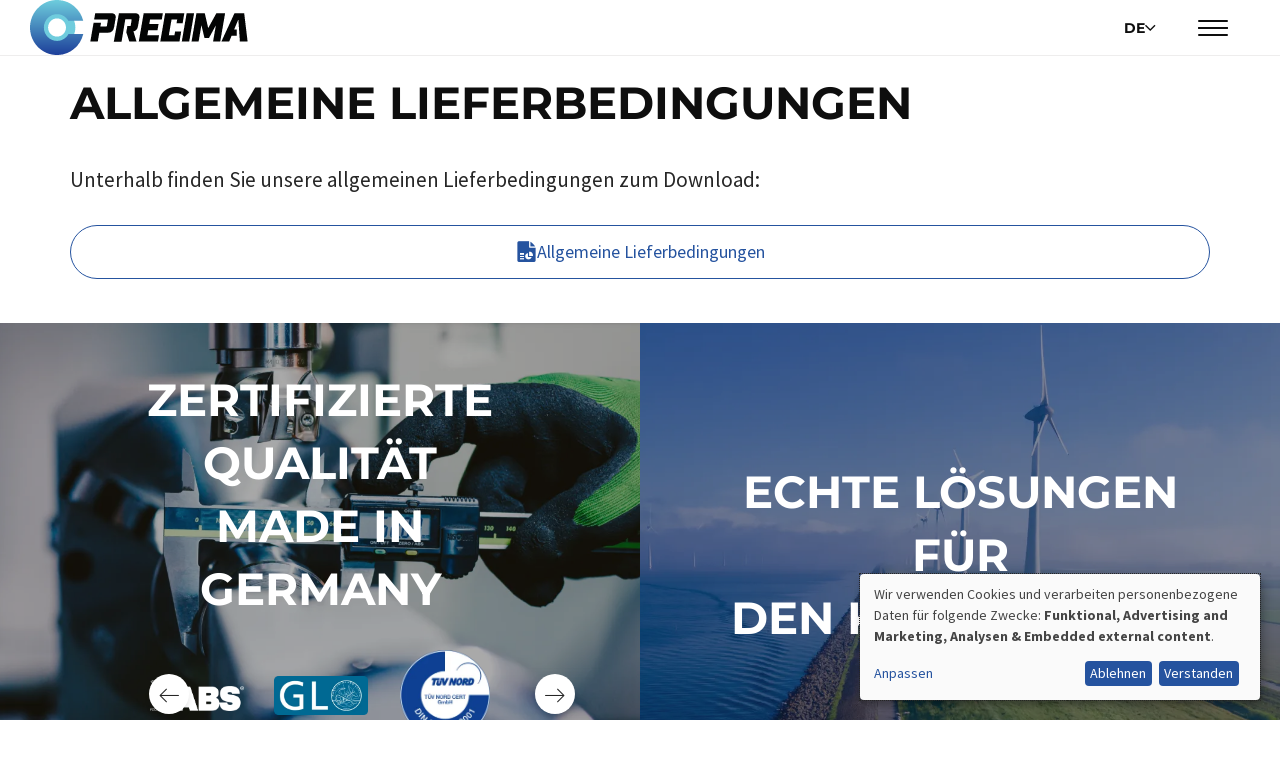

--- FILE ---
content_type: text/html; charset=UTF-8
request_url: https://www.precima.de/de/allgemeine-lieferbedingungen
body_size: 21201
content:
<!DOCTYPE html>
<html  lang="de" dir="ltr" prefix="og: https://ogp.me/ns#" class="no-js">
  <head>
          <meta charset="utf-8" />
<noscript><style>form.antibot * :not(.antibot-message) { display: none !important; }</style>
</noscript><meta name="description" content="Hier finden Sie unsere allgemeinen Lieferbedingungen zum Download." />
<meta name="robots" content="index, follow" />
<link rel="canonical" href="https://www.precima.de/de/allgemeine-lieferbedingungen" />
<link rel="shortlink" href="https://www.precima.de/de/node/24" />
<meta name="rights" content="PRECIMA Magnettechnik GmbH, R&#246;cker Str. 16, D-31675 B&#252;ckeburg" />
<meta property="og:site_name" content="PRECIMA Magnettechnik" />
<meta property="og:type" content="article" />
<meta property="og:url" content="https://www.precima.de/de/allgemeine-lieferbedingungen" />
<meta property="og:title" content="Allgemeine Lieferbedingungen" />
<meta property="og:description" content="Hier finden Sie unsere allgemeinen Lieferbedingungen zum Download." />
<meta name="dcterms.title" content="Allgemeine Lieferbedingungen" />
<meta name="dcterms.description" content="Hier finden Sie unsere allgemeinen Lieferbedingungen zum Download." />
<meta name="dcterms.type" content="Text" />
<meta name="dcterms.format" content="text/html" />
<meta name="dcterms.language" content="de" />
<link rel="alternate" hreflang="x-default" href="https://www.precima.de/de/allgemeine-lieferbedingungen" />
<meta name="viewport" content="width=device-width, initial-scale=1.0" />
<meta name="msapplication-TileColor" content="#25539f" />
<meta name="theme-color" content="#25539f" />
<meta name="MobileOptimized" content="width" />
<meta name="HandheldFriendly" content="true" />
<link rel="apple-touch-icon" sizes="180x180" href="/sites/default/files/favicons/apple-touch-icon.png" />
<link rel="icon" type="image/png" sizes="32x32" href="/sites/default/files/favicons/favicon-32x32.png" />
<link rel="icon" type="image/png" sizes="16x16" href="/sites/default/files/favicons/favicon-16x16.png" />
<link rel="manifest" href="/sites/default/files/favicons/site.webmanifest" />
<link rel="mask-icon" href="/sites/default/files/favicons/safari-pinned-tab.svg" color="#25539f" />
<link rel="alternate" hreflang="de" href="https://www.precima.de/de/allgemeine-lieferbedingungen" />
<link rel="alternate" hreflang="en" href="https://www.precima.de/en/general-delivery-conditions" />
<style>
    .fancy-background-image__img-wrapper--684 {
      background-image: url(/sites/default/files/styles/viewport_width_lg/public/2025-10/shutterstock_shop_cta-stock-photo-smiling-delivery-man-standing-in-front-of-his-van-1245922843.webp?h=df4c43b0&itok=-yWgLG_0);
    }
    @media all and (max-width: 640px) {
      .fancy-background-image__img-wrapper--684 {
        background-image: url(/sites/default/files/styles/viewport_width_sm/public/2025-10/shutterstock_shop_cta-stock-photo-smiling-delivery-man-standing-in-front-of-his-van-1245922843.webp?h=df4c43b0&itok=XdWpr26_);
      }
    }
    @media all and (min-width: 641px) and (max-width: 1024px) {
      .fancy-background-image__img-wrapper--684 {
        background-image: url(/sites/default/files/styles/viewport_width_md/public/2025-10/shutterstock_shop_cta-stock-photo-smiling-delivery-man-standing-in-front-of-his-van-1245922843.webp?h=df4c43b0&itok=p8bq8G45);
      }
    }
    @media all and (min-width: 1025px) and (max-width: 1366px) {
      .fancy-background-image__img-wrapper--684 {
        background-image: url(/sites/default/files/styles/viewport_width_lg/public/2025-10/shutterstock_shop_cta-stock-photo-smiling-delivery-man-standing-in-front-of-his-van-1245922843.webp?h=df4c43b0&itok=-yWgLG_0);
      }
    }
    @media all and (min-width: 1367px) and (max-width: 1920px) {
      .fancy-background-image__img-wrapper--684 {
        background-image: url(/sites/default/files/styles/viewport_width_xl/public/2025-10/shutterstock_shop_cta-stock-photo-smiling-delivery-man-standing-in-front-of-his-van-1245922843.webp?h=df4c43b0&itok=-BpPt5dC);
      }
    }
    @media all and (min-width: 1921px) {
      .fancy-background-image__img-wrapper--684 {
        background-image: url(/sites/default/files/styles/viewport_width_xxl/public/2025-10/shutterstock_shop_cta-stock-photo-smiling-delivery-man-standing-in-front-of-his-van-1245922843.webp?h=df4c43b0&itok=QSPMSDEh);
      }
    }</style>
<style>
    .fancy-background-image__img-wrapper--684 {
      background-image: url(/sites/default/files/styles/viewport_width_lg_scale/public/2025-10/shutterstock_shop_cta-stock-photo-smiling-delivery-man-standing-in-front-of-his-van-1245922843.webp?itok=J9WhS-VX);
    }
    @media all and (max-width: 640px) {
      .fancy-background-image__img-wrapper--684 {
        background-image: url(/sites/default/files/styles/viewport_width_sm_scale/public/2025-10/shutterstock_shop_cta-stock-photo-smiling-delivery-man-standing-in-front-of-his-van-1245922843.webp?itok=v81QgxqE);
      }
    }
    @media all and (min-width: 641px) and (max-width: 1024px) {
      .fancy-background-image__img-wrapper--684 {
        background-image: url(/sites/default/files/styles/viewport_width_md_scale/public/2025-10/shutterstock_shop_cta-stock-photo-smiling-delivery-man-standing-in-front-of-his-van-1245922843.webp?itok=kainXLI2);
      }
    }
    @media all and (min-width: 1025px) and (max-width: 1366px) {
      .fancy-background-image__img-wrapper--684 {
        background-image: url(/sites/default/files/styles/viewport_width_lg_scale/public/2025-10/shutterstock_shop_cta-stock-photo-smiling-delivery-man-standing-in-front-of-his-van-1245922843.webp?itok=J9WhS-VX);
      }
    }
    @media all and (min-width: 1367px) and (max-width: 1920px) {
      .fancy-background-image__img-wrapper--684 {
        background-image: url(/sites/default/files/styles/viewport_width_xl_scale/public/2025-10/shutterstock_shop_cta-stock-photo-smiling-delivery-man-standing-in-front-of-his-van-1245922843.webp?itok=Lyemy2oT);
      }
    }
    @media all and (min-width: 1921px) {
      .fancy-background-image__img-wrapper--684 {
        background-image: url(/sites/default/files/styles/viewport_width_xxl_scale/public/2025-10/shutterstock_shop_cta-stock-photo-smiling-delivery-man-standing-in-front-of-his-van-1245922843.webp?itok=j5ZCKdDp);
      }
    }</style>
<style>
    .fancy-background-image__img-wrapper--78 {
      background-image: url(/sites/default/files/styles/viewport_width_lg/public/2023-04/shutterstock_2064279029_bluish.jpg.webp?h=c222274f&itok=xfuqtlqR);
    }
    @media all and (max-width: 640px) {
      .fancy-background-image__img-wrapper--78 {
        background-image: url(/sites/default/files/styles/viewport_width_sm/public/2023-04/shutterstock_2064279029_bluish.jpg.webp?h=c222274f&itok=QV5On907);
      }
    }
    @media all and (min-width: 641px) and (max-width: 1024px) {
      .fancy-background-image__img-wrapper--78 {
        background-image: url(/sites/default/files/styles/viewport_width_md/public/2023-04/shutterstock_2064279029_bluish.jpg.webp?h=c222274f&itok=Vc-3kwPB);
      }
    }
    @media all and (min-width: 1025px) and (max-width: 1366px) {
      .fancy-background-image__img-wrapper--78 {
        background-image: url(/sites/default/files/styles/viewport_width_lg/public/2023-04/shutterstock_2064279029_bluish.jpg.webp?h=c222274f&itok=xfuqtlqR);
      }
    }
    @media all and (min-width: 1367px) and (max-width: 1920px) {
      .fancy-background-image__img-wrapper--78 {
        background-image: url(/sites/default/files/styles/viewport_width_xl/public/2023-04/shutterstock_2064279029_bluish.jpg.webp?h=c222274f&itok=pViKqElR);
      }
    }
    @media all and (min-width: 1921px) {
      .fancy-background-image__img-wrapper--78 {
        background-image: url(/sites/default/files/styles/viewport_width_xxl/public/2023-04/shutterstock_2064279029_bluish.jpg.webp?h=c222274f&itok=3VYgbGUZ);
      }
    }</style>
<style>
    .fancy-background-image__img-wrapper--69 {
      background-image: url(/sites/default/files/styles/viewport_width_lg/public/2023-04/shutterstock_2126776646_schieblehre_qualitatssicherung_zertifikate.jpg.webp?h=e5aec6c8&itok=4-4-aia2);
    }
    @media all and (max-width: 640px) {
      .fancy-background-image__img-wrapper--69 {
        background-image: url(/sites/default/files/styles/viewport_width_sm/public/2023-04/shutterstock_2126776646_schieblehre_qualitatssicherung_zertifikate.jpg.webp?h=e5aec6c8&itok=2Y69RkqA);
      }
    }
    @media all and (min-width: 641px) and (max-width: 1024px) {
      .fancy-background-image__img-wrapper--69 {
        background-image: url(/sites/default/files/styles/viewport_width_md/public/2023-04/shutterstock_2126776646_schieblehre_qualitatssicherung_zertifikate.jpg.webp?h=e5aec6c8&itok=k1HJ03kP);
      }
    }
    @media all and (min-width: 1025px) and (max-width: 1366px) {
      .fancy-background-image__img-wrapper--69 {
        background-image: url(/sites/default/files/styles/viewport_width_lg/public/2023-04/shutterstock_2126776646_schieblehre_qualitatssicherung_zertifikate.jpg.webp?h=e5aec6c8&itok=4-4-aia2);
      }
    }
    @media all and (min-width: 1367px) and (max-width: 1920px) {
      .fancy-background-image__img-wrapper--69 {
        background-image: url(/sites/default/files/styles/viewport_width_xl/public/2023-04/shutterstock_2126776646_schieblehre_qualitatssicherung_zertifikate.jpg.webp?h=e5aec6c8&itok=w7kJz0X-);
      }
    }
    @media all and (min-width: 1921px) {
      .fancy-background-image__img-wrapper--69 {
        background-image: url(/sites/default/files/styles/viewport_width_xxl/public/2023-04/shutterstock_2126776646_schieblehre_qualitatssicherung_zertifikate.jpg.webp?h=e5aec6c8&itok=g3FZ-j-v);
      }
    }</style>

      <title>Allgemeine Lieferbedingungen | PRECIMA Magnettechnik</title>
      <link rel="stylesheet" media="all" href="/sites/default/files/css/css_OBl8UbF2_5cGhYH22f9HK7YKEpbQAq-49fH1eTjUQOE.css?delta=0&amp;language=en&amp;theme=drowl_child&amp;include=[base64]" />
<link rel="stylesheet" media="all" href="/sites/default/files/css/css_JiYFEI5_-O2FWGsabPCY6TMmh2J-TkGfFBZwUspgLNY.css?delta=1&amp;language=en&amp;theme=drowl_child&amp;include=[base64]" />
<link rel="stylesheet" media="print" href="/sites/default/files/css/css_SOdhQUTWMZJE9Fhz1J7ndFNDL5o4aBnrZuLPLMAV-08.css?delta=2&amp;language=en&amp;theme=drowl_child&amp;include=[base64]" />
<link rel="stylesheet" media="all" href="/sites/default/files/css/css_4---gTu1n-o0e6l1jDhxnb55NatqflaDw5frcCnerFc.css?delta=3&amp;language=en&amp;theme=drowl_child&amp;include=[base64]" />
<link rel="stylesheet" media="print" href="/sites/default/files/css/css_AD10Rl5iKayam_59CQWYmv97ZORG5RI-bXCobSFwYDk.css?delta=4&amp;language=en&amp;theme=drowl_child&amp;include=[base64]" />
<link rel="stylesheet" media="all" href="/sites/default/files/css/css_pJ99vV0oIzkPXusSHcmuY8FjPTfbN0WcgVttVnOxZfo.css?delta=5&amp;language=en&amp;theme=drowl_child&amp;include=[base64]" />

      <script src="/libraries/klaro/dist/klaro-no-translations-no-css.js?t99cnn" defer id="klaro-js"></script>

              <!-- Proudly developed by
         _____  _____   ______          ___           _
        |  __ \|  __ \ / __ \ \        / / |         | |
        | |  | | |__) | |  | \ \  /\  / /| |       __| | ___
        | |  | |  _  /| |  | |\ \/  \/ / | |      / _` |/ _ \
        | |__| | | \ \| |__| | \  /\  /  | |____ | (_| |  __/
        |_____/|_|  \_\\____/   \/  \/   |______(_)__,_|\___|

        We're experts at building your next generation online platform / shop / individual web solution. Interested? Visit us: http://www.Drowl.de | http://www.webks.de
        You're looking for a new software developer / DRUPAL CMS developer / designer JOB in a friendly, motivated and dedicated team? Contact us: http://www.Drowl.de | http://www.webks.de
        Thank you. Happy coding! :) -->
            </head>
      <body class="lang-de section-de path-node page-entity--type-node page-entity--bundle-page page-entity--id-24 node--type-page anonymous">
              <a href="#main-content" class="visually-hidden focusable skip-link">
          Direkt zum Inhalt
        </a>
                  
                
          
                                  



  <div  class="page-wrapper off-canvas-wrapper">
    <div class="inner-wrap off-canvas-wrapper-inner" id="inner-wrap" data-off-canvas-wrapper>
          <aside id="cart-off-canvas" class="off-canvas cart-off-canvas position-right" data-off-canvas data-content-scroll="false" data-force-to="top">
    <button class="close-button" aria-label="Close menu" type="button" data-close>
      <span aria-hidden="true">&times;</span>
    </button>
      

  
            <section  id="block-drowl-child-warenkorb" class="block-drowl-child-warenkorb block--type-commerce-cart block--region-cart-off-canvas block block-region--cart-off-canvas block-type--commerce-cart">
                
                                          <div  class="h4 block-title block__title">
                          <i class="ico ico-cart ico--lg"></i> Warenkorb
                        </div>
                                      
                                          <div class="cart--cart-block cart">
  <div class="cart__summary">
            <span class="cart__summary-count hidden">0 Elemente</span>
  </div>
  </div>

                                    </section>
      


  </aside>
                    <aside id="right-off-canvas-menu" class="off-canvas right-off-canvas-menu position-right" data-off-canvas data-content-scroll="false" data-force-to="top">
                                                        <div class="off-canvas__top">
                                        

        <div  class="language-switcher-language-url block-sprachumschalteranzeigesprachederwebsite block--type-language-block block--region-right-off-canvas-top block block-language block-language-blocklanguage-interface" id="block-sprachumschalteranzeigesprachederwebsite" role="navigation">
  
                
                        <h2  class="visually-hidden block-title h2 block__title">
                              Sprache:
                            </h2>
                    
    
                                

<ul class="menu"><li><!--<a href="/de/allgemeine-lieferbedingungen" class="language-link is-active" hreflang="de" data-drupal-link-system-path="node/24" aria-current="page">DE</a> to do: remove this line without breaking the urls -->

                                          <a href="/de/allgemeine-lieferbedingungen" data-drupal-language="de" data-drupal-link-system-path="node/24" title="DE" lang="de" aria-label="DE" class="is-active" aria-current="page">
            DE
        </a>
      </li><li><!--<a href="/en/general-delivery-conditions" class="language-link" hreflang="en" data-drupal-link-system-path="node/24">EN</a> to do: remove this line without breaking the urls -->

                                          <a href="/en/general-delivery-conditions" data-drupal-language="en" data-drupal-link-system-path="node/24" title="EN" lang="en" aria-label="EN" class="is-active" aria-current="page">
            EN
        </a>
      </li></ul>
                  
        </div>
  
  

<section class="search-api-page-block-form-search-api-global search-api-page-block-form search-form search-block-form block-drowl-child-searchapipagesearchblockform-2 block--type-search-api-page-form-block block--region-right-off-canvas-top block block-search-api-page block-search-api-page-form-block block--form-inline" data-drupal-selector="search-api-page-block-form-search-api-global" id="block-drowl-child-searchapipagesearchblockform-2">

  
    

  <div  class="block__content">
          <form data-region="right_off_canvas_top" action="/de/allgemeine-lieferbedingungen" method="post" id="search-api-page-block-form-search-api-global" accept-charset="UTF-8" class="search-form input-group">
  
  <div class="js-form-item form-item js-form-type-search form-item-keys js-form-item-keys form-no-label">
                      
    <label for="edit-keys" class="empty-label-placeholder" aria-label="Suche"></label>
  
                            <input title="Die Begriffe eingeben, nach denen gesucht werden soll." data-drupal-selector="edit-keys" type="search" id="edit-keys" name="keys" value="" size="15" maxlength="128" class="form-search" placeholder="Suche" />

                      </div>

<input autocomplete="off" data-drupal-selector="form-ulupoumodbt-mw5t4hvdz2b4rxj2afzfs8zjjpukpqq" type="hidden" name="form_build_id" value="form-ULUPoumODbt_mw5t4hVDz2B4Rxj2AFZfs8ZjJpUkpqQ" />

<input data-drupal-selector="edit-search-api-page-block-form-search-api-global" type="hidden" name="form_id" value="search_api_page_block_form_search_api_global" />
<div data-drupal-selector="edit-actions" class="form-actions js-form-wrapper form-wrapper" id="edit-actions">
<input class="search-form__submit button radius primary js-form-submit form-submit" data-drupal-selector="edit-submit" type="submit" id="edit-submit" name="op" value="Suche" />
</div>

</form>

      </div>

</section>



                                  </div>
                                                      

        <div  id="block-drowl-child-hauptmenu" class="block-drowl-child-hauptmenu block--type-menu-block block--region-right-off-canvas block block-menu-block block-menu-blockmain">
  
                
            
    
                                



                                                <ul data-region="right_off_canvas" class="menu menu--name-main menu--level-0 vertical drilldown" data-drilldown="true" data-auto-height="true" data-animate-height="true" data-parent-link="true" data-back-button="&lt;li class=&quot;js-drilldown-back&quot;&gt;&lt;a href=&quot;#&quot; rel=&quot;nofollow&quot; tabindex=&quot;0&quot;&gt;Zur&#252;ck&lt;/a&gt;&lt;/li&gt;">
                                                                                                        <li class="menu-item--products menu-item menu-item--expanded">
          

      <a href="/de/produkte" data-simple-mega-menu="1" title="Elektro-Magnetbremsen, Kupplungen &amp; Gleichrichter" data-drupal-link-system-path="node/51">              <span>Produkte</span>
            </a>
                                              <ul class="menu vertical nested">
                                                                                                        <li class="menu-item menu-item--expanded">
          

      <a href="/de/produkte/elektromagnetische-federkraftbremsen-sicherheitsbremsen" title="PRECIMA Federkraftbremsen / Federdruckbremsen" data-drupal-link-system-path="node/15">              <span>Elektromagnetische Federkraftbremsen</span>
            </a>
                                              <ul class="menu vertical nested">
                                                                                                        <li class="menu-item">
          

      <a href="/de/produkte/elektromagnetische-federkraftbremsen/fdb-robuste-arbeits-haltebremse" title="Elektromagnetische Federkraftbremse FDB" data-drupal-link-system-path="node/30">              <span>FDB: Robuste Arbeits- oder Haltebremse</span>
            </a>
                    </li>
                                                                                                          <li class="menu-item">
          

      <a href="/de/produkte/elektromagnetische-federkraftbremsen/fdw-staub-wasserdichte-federkraftbremse" title="Elektromagnetische Federkraftbremsen FDW" data-drupal-link-system-path="node/31">              <span>FDW: Staub- und wasserdichte Federkraftbremse</span>
            </a>
                    </li>
                                                                                                          <li class="menu-item">
          

      <a href="/de/produkte/elektromagnetische-federkraftbremsen/fdx-seewasserfeste-bremse" title="Elektromagnetische Federkraftbremsen FDX" data-drupal-link-system-path="node/32">              <span>FDX: Seewasserfeste Bremse</span>
            </a>
                    </li>
                                                                                                          <li class="menu-item">
          

      <a href="/de/produkte/elektromagnetische-federkraftbremsen/flc-kostenguenstige-haltebremse" title="Elektromagnetische Federkraftbremsen FLC" data-drupal-link-system-path="node/28">              <span>FLC: Kosteng&#252;nstige Haltebremse</span>
            </a>
                    </li>
                                                                                                          <li class="menu-item">
          

      <a href="/de/produkte/elektromagnetische-federkraftbremsen/fds-gekapselte-haltebremse" title="Elektromagnetische Federkraftbremsen FDS" data-drupal-link-system-path="node/29">              <span>FDS: Gekapselte Haltebremse</span>
            </a>
                    </li>
                                                                                                          <li class="menu-item">
          

      <a href="/de/produkte/elektromagnetische-federkraftbremsen/fdd-geraeuschoptimierte-doppelbremse" title="Elektromagnetische Federkraftbremsen FDD" data-drupal-link-system-path="node/34">              <span>FDD: Ger&#228;uschged&#228;mpfte Doppelbremse</span>
            </a>
                    </li>
                                                                                                          <li class="menu-item">
          

      <a href="/de/produkte/elektromagnetische-federkraftbremsen/fdr-doppelrotorbremse" title="Elektromagnetische Federkraftbremsen FDR" data-drupal-link-system-path="node/33">              <span>FDR: Doppelrotorbremse</span>
            </a>
                    </li>
                                                                                  </ul>
      
                  </li>
                                                                                                          <li class="menu-item">
          

      <a href="/de/produkte/elektromagnetkupplungen-elektromagnetbremsen" title="Elektromagnetkupplungen &amp; Elektromagnetbremsen speziell f&#252;r Maschinen- und Apparatebau" data-drupal-link-system-path="node/101">              <span>Elektromagnetkupplungen &amp; -bremsen</span>
            </a>
                    </li>
                                                                                                          <li class="menu-item menu-item--expanded">
          

      <a href="/de/produkte/elektronische-komponenten" title="Gleichrichter, Schnellabschaltger&#228;t und Stromerfassungs-Relais" data-drupal-link-system-path="node/215">              <span>Elektronische Komponenten</span>
            </a>
                                              <ul class="menu vertical nested">
                                                                                                        <li class="menu-item">
          

      <a href="/de/produkte/elektronische-komponenten/gleichrichter" title="Br&#252;ckengleichrichter, Einweggleichrichter, Einweggleichrichter mit Schutz gegen &#220;berspannung &amp; Schnellschaltgleichrichter" data-drupal-link-system-path="node/37">              <span>Gleichrichter</span>
            </a>
                    </li>
                                                                                  </ul>
      
                  </li>
                                                                                  </ul>
      
                  </li>
                                                                                                          <li class="menu-item">
          

      <a href="/de/branchenloesungen-elektrische-federdruckbremse-magnetbremse" title="Elektromagnetische Federkraftbremsen, Elektromagnetbremsen, Kupplungen &amp; Entwicklung f&#252;r Ihre Branche" data-drupal-link-system-path="node/52">              <span>Branchen</span>
            </a>
                    </li>
                                                                                                          <li class="menu-item menu-item--expanded">
          

      <a href="/de/service" data-simple-mega-menu="2" title="Zuverl&#228;ssiger Service f&#252;r unsere Kunden - Online, telefonisch oder vor Ort" data-drupal-link-system-path="node/176">              <span>Service</span>
            </a>
                                              <ul class="menu vertical nested">
                                                                                                        <li class="menu-item">
          

      <a href="/de/service/anwendungsorientierte-entwicklung" title="Gerne entwickeln wir mit Ihnen gemeinsam Ihre ma&#223;geschneiderte Applikationsl&#246;sung." data-drupal-link-system-path="node/181">              <span>Anwendungsorientierte Entwicklung</span>
            </a>
                    </li>
                                                                                                          <li class="menu-item">
          

      <a href="/de/service/verpackung-versand" data-drupal-link-system-path="node/308">              <span>Verpackung &amp; Versand</span>
            </a>
                    </li>
                                                                                  </ul>
      
                  </li>
                                                                                                          <li class="menu-item">
          

      <a href="/de/shop" title="Kaufen Sie unsere PRECIMA-Produkte jetzt online" data-drupal-link-system-path="node/209">              <span>Shop</span>
            </a>
                    </li>
                                                                                                          <li class="menu-item menu-item--expanded">
          

      <a href="/de/karriere" title="Karriere bei PRECIMA Magnettechnik" data-drupal-link-system-path="node/119">              <span>Karriere</span>
            </a>
                                              <ul class="menu vertical nested">
                                                                                                        <li class="menu-item">
          

      <a href="/de/karriere#duales-studium" data-drupal-link-system-path="node/119">              <span>Duales Studium</span>
            </a>
                    </li>
                                                                                                          <li class="menu-item">
          

      <a href="/de/karriere#ausbildung" data-drupal-link-system-path="node/119">              <span>Ausbildung</span>
            </a>
                    </li>
                                                                                                          <li class="menu-item">
          

      <a href="/de/karriere#praktikum" data-drupal-link-system-path="node/119">              <span>Praktikum</span>
            </a>
                    </li>
                                                                                                          <li class="menu-item">
          

      <a href="/de/karriere#stellenangebote" data-drupal-link-system-path="node/119">              <span>Stellenangebote</span>
            </a>
                    </li>
                                                                                  </ul>
      
                  </li>
                                                                                                          <li class="menu-item menu-item--expanded">
          

      <a href="/de/unternehmen" title="PRECIMA Magnettechnik:  Pr&#228;zision aus Leidenschaft seit 1981 - Gehen wir es gemeinsam an!" data-drupal-link-system-path="node/175">              <span>Unternehmen</span>
            </a>
                                              <ul class="menu vertical nested">
                                                                                                        <li class="menu-item">
          

      <a href="/de/unternehmen/unsere-standorte-werke" title="Die PRECIMA Verwaltungs- und Produktionsstandorte in Schaumburg, Niedersachsen" data-drupal-link-system-path="node/207">              <span>Standorte</span>
            </a>
                    </li>
                                                                                                          <li class="menu-item">
          

      <a href="/de/zertifikate" title="Zertifizierte Sicherheit &amp; Qualit&#228;t - Made in Germany" data-drupal-link-system-path="node/19">              <span>Zertifikate</span>
            </a>
                    </li>
                                                                                                          <li class="menu-item">
          

      <a href="/de/unternehmen/aktuelles" title="Neuigkeiten von &amp; bei PRECIMA" data-drupal-link-system-path="node/12">              <span>Alle Neuigkeiten</span>
            </a>
                    </li>
                                                                                                          <li class="menu-item">
          

      <a href="/de/kontakt" title="Pr&#228;zision aus Leidenschaft - gehen wir es gemeinsam an!" data-drupal-link-system-path="node/183">              <span>Kontakt</span>
            </a>
                    </li>
                                                                                                          <li class="menu-item">
          

      <a href="/de/unternehmen" data-drupal-link-system-path="node/175">              <span>&#220;ber PRECIMA</span>
            </a>
                    </li>
                                                                                  </ul>
      
                  </li>
                                                                                  </ul>
      

  
                  
        </div>
  

        <div  id="block-benutzermenu" class="block-benutzermenu block--type-menu-block block--region-right-off-canvas block block-menu-block block-menu-blockaccount">
  
                
            
    
                                



                                                <ul data-region="right_off_canvas" class="menu menu--name-account menu--level-0 vertical drilldown" data-drilldown="true" data-auto-height="true" data-animate-height="true" data-parent-link="true" data-back-button="&lt;li class=&quot;js-drilldown-back&quot;&gt;&lt;a href=&quot;#&quot; rel=&quot;nofollow&quot; tabindex=&quot;0&quot;&gt;Zur&#252;ck&lt;/a&gt;&lt;/li&gt;">
                                                                                                        <li class="menu-item menu-item--expanded has-icon icon-position-left">
          

      <a href="/de/serviceportal" title="Alle Informationen 24/7 f&#252;r Sie verf&#252;gbar" data-drupal-link-system-path="node/177">              <i class="ico ico-wrench"></i> <span>Serviceportal</span>            </a>
                                              <ul class="menu vertical nested">
                                                                                                        <li class="menu-item has-icon icon-position-left">
          

      <a href="/de/serviceportal/downloads" title="Kataloge, Bedienungsanleitungen &amp; Downloads" data-drupal-link-system-path="node/55">              <i class="ico ico-arrow-down-circle"></i> <span>Ihre Downloads</span>            </a>
                    </li>
                                                                                                          <li class="menu-item has-icon icon-position-left">
          

      <a href="/de/user/register" title="Beantragen Sie Ihren Kundenlogin f&#252;r das PRECIMA Serviceportal" data-drupal-link-system-path="user/register">              <i class="ico ico-users"></i> <span>Login beantragen</span>            </a>
                    </li>
                                                                                                          <li class="menu-item">
          

      <a href="/de/user/login" data-drupal-link-system-path="user/login">              <span>Login</span>
            </a>
                    </li>
                                                                                  </ul>
      
                  </li>
                                                                                  </ul>
      

  
                  
        </div>
  
  
          
              
    
    
  
  
    
  
                      <section  id="block-drowl-child-kontaktmobilmenu" class="block-drowl-child-kontaktmobilmenu block--type-block-content block--region-right-off-canvas block block-region--right-off-canvas block-type--advanced-block block--default-collapsed">
                        
                            
    
                            <div  class="block__content">
                                    

                        
  
        
        
  <div class="mt-md mb-none pt-none pr-none pb-none pl-none box-style box-style--transparent-dark paragraph paragraph--type-layout">
          

        
                  
    









                
    <div  class="drowl-layout-container viewport-width">
            <div  class="drowl-layout">
                                <div  class="drowl-layout__region drowl-layout__region--main">
            

  <div class="paragraph paragraph--type-text paragraph--view-mode--default">
                                                                                                    <p class="h3">Kontakt</p><p></p>
                                                                </div>


  <div class="paragraph paragraph--type-link-intext paragraph--view-mode--default">
                    <a class="button lg primary expanded" href="/de/kontakt"><span class="button__label">Sprechen Sie uns an!</span></a>  </div>

        </div>
                        </div>
        </div>
  </div>


                    </div>
                    </section>
      

                                                                          <div class="off-canvas__bottom cutline-top cutline-top--small">
                                    

        <div  id="block-drowl-child-socialmedia" class="block-drowl-child-socialmedia block--type-menu-block block--region-right-off-canvas-bottom block block-menu-block block-menu-blocksocial-media">
  
                
                        <div  class="h5 block-title block__title">
                              Folgen Sie uns:
                            </div>
                    
    
                                


        
                                  <ul data-region="right_off_canvas_bottom" class="menu menu--name-social-media menu--level-0 menu--icons-only">
                                                                                                  <li class="menu-item has-icon icon-only">
          

      <a href="https://de.linkedin.com/company/precima-magnettechnik-gmbh" target="_blank">              <i class="ico ico-linkedin-rect"></i>            </a>
                    </li>
                                                                                                          <li class="menu-item has-icon icon-only">
          

      <a href="https://m.facebook.com/profile.php?id=206145542733171" target="_blank" title="Facebook">              <i class="ico ico-facebook-rect"></i>            </a>
                    </li>
                                                                                                          <li class="menu-item has-icon icon-only">
          

      <a href="https://www.instagram.com/precima_magnettechnik" target="_blank">              <i class="ico ico-instagram"></i>            </a>
                    </li>
                                                                                                          <li class="menu-item has-icon icon-only">
          

      <a href="https://www.youtube.com/@PRECIMAMagnettechnikGmbH">              <i class="ico ico-youtube"></i>            </a>
                    </li>
                                                                                  </ul>
      

  
  
                  
        </div>
  

                              </div>
                                  </aside>
                <div class="off-canvas-content" data-off-canvas-content>
                                                
              <div class="page-top-header">
    
  </div>


                                                
                          <div class="top-bar-outer-wrapper" data-sticky-container>
          <div class="top-bar-outer top-bar-outer--logo-show-permanent-shrink-scrolled"
              data-sticky data-options="stickyOn: small"
        data-margin-top="0"
        data-top-anchor="page:top"
        data-btm-anchor="page-footer:bottom"
      >
            <div class="top-bar-wrapper">
        <div class="top-bar grid-container fluid">
          <div class="top-bar-left">
                            
  
  <section id="block-drowl-child-sitebranding" class="block-drowl-child-sitebranding block--type-system-branding-block block--region-top-bar-left block block-branding block-region--top-bar-left block-type--system-branding-block block--logo-small">
  
              <a href="/de" title="PRECIMA Magnettechnik" rel="home" class="site-logo site-logo--small">
        <img src="/themes/custom/drowl_child/logo_small.svg" width="218" height="55" alt="PRECIMA Magnettechnik" title="PRECIMA Magnettechnik">
      </a>
    
</section>


                      </div>
          <div class="top-bar-middle show-for-xlarge">
                            

    
                
            
    
                                







                    <ul data-region="main_menu" class="menu menu--name-main horizontal menu--level-0 menu--static dropdown show-for-large" data-dropdown-menu=""><li class="menu-item--products menu-item has-submenu menu-item--expanded mega-menu mega-menu--horizontal"><a href="/de/produkte" data-simple-mega-menu="1" title="Elektro-Magnetbremsen, Kupplungen &amp; Gleichrichter" data-toggle="mega-menu--produkte-1542636121" data-drupal-link-system-path="node/51"><span>Produkte</span></a><!-- ATTENTION! Dont use the mega-me nu-wrapper--ITEM-TITLE formatter class! Its based on a translation string. Instead use the menu item id modifier class. --><div id="mega-menu--produkte-1542636121"
                    class="mega-menu-wrapper mega-menu-wrapper--id-ec0710c5-f62a-41bb-8592-03286ac9ff5b mega-menu-wrapper--produkte dropdown-pane bottom" data-dropdown
                    data-options="closeOnClick:true; hover: true; hoverPane: true; vOffset:11"><div class="mega-menu-wrapper__inner grid-container"><div class="simple-mega-menu mega-menu-item simple-mega-menu-type-megamenu-default view-mode-full-with-no-submenu"><div class="mb-none pt-lg pb-lg paragraph paragraph--type-layout"><div  class="drowl-layout-container viewport-width"><div  class="layout drowl-layout--2col-stacked drowl-layout--2col-stacked--66-33 drowl-layout grid-container"><div  class="grid-x grid-margin-x grid-margin-y align-stretch align-left"><div  class="drowl-layout__region--first medium-7 large-8 drowl-layout__region cell small-12"><div class="mb-none pt-md pr-md pb-md pl-md box-style box-style--hollow-grey-light bg-light-glass paragraph paragraph--type-layout"><div  class="drowl-layout-container viewport-width"><div  class="drowl-layout"><div  class="drowl-layout__region drowl-layout__region--main"><div class="paragraph paragraph--type-text paragraph--view-mode--default"><div><a href="/de/produkte/elektromagnetische-federkraftbremsen-sicherheitsbremsen" data-entity-type="node" data-entity-uuid="2b64ac78-9224-447a-96d7-5b24bc082bce" data-entity-substitution="canonical" title="Elektromagnetische Federkraftbremsen - Sicherheitsbremsen"><strong class="h5">Sicherheitsbremsen</strong></a></div><div class="subline"><small>Elektromagnetische <a href="/de/service/fachbegriffe/federkraftbremse" title="Eine elektromagnetische Federkraftbremse, auch bekannt als elektromechanische Bremse oder elektrische Federkraftbremse, ist eine mechanische Sicherheitsbremse, die durch die Kraft vorgespannter Druckfedern ein zuverl&#228;ssiges Bremsmoment erzeugt. Diese Bauart wird h&#228;ufig als Fail-Safe Bremse&#8230;" class="glossify-tooltip-link">Federkraftbremsen</a></small></div></div><div class="paragraph paragraph--type-view paragraph--view-mode--default"><div class="view view--name-precima-products view--display-block-megamenu js-view-dom-id-b64e83c6c08fd3bd1d5b002b391743e1f32ac554480b75f8327c1e046e04a188"><div class="css-grid css-grid--2-col css-grid--gutter-md"><div><div  class="media-object media--layout media-object--product media-object--small media-object--circle-image media-object--link-all align-middle mb-none"><div  class="media-object-section media-object__image"><div class="image field field-wrapper field--name-field-image field--type-image field--label-hidden"><div class="field__item"><a href="/de/produkte/elektromagnetische-federkraftbremsen/fdb-robuste-arbeits-haltebremse" hreflang="de"><img loading="lazy" src="/sites/default/files/styles/thumbnail_micro/public/2023-04/fdb_equal_height.png.webp?itok=oY_gqYLF" width="119" height="120" alt="Elektromagnetische Federkraftbremsen" title="Elektromagnetische Federkraftbremsen" /></a></div></div></div><div class="media-object-section main-section media-object__content"><div  class="media-object__title has-subline"><div class="h5 field field-wrapper field--name-field-produkt-kuerzel field--type-string field--label-hidden">
                                                                                  FDB
                                                                    </div></div><div  class="media-object__subline subline field-container field-container--inline"><div class="field field-wrapper field--name-field-subtitle field--type-string field--label-hidden">
                                                                                  Robuste Arbeits- oder Haltebremse
                                                                    </div></div></div></div><div class="views-field views-field-field-background-image entity-background entity-background--30"><article class="media-entity media-image media-entity--background"><div class="image field field-wrapper field--name-field-image field--type-image field--label-hidden"><picture><source srcset="/sites/default/files/styles/viewport_width_xxl/public/media/semperoper.jpg.webp?h=48f6ef61&amp;itok=yKZ4KQv1 1x" media="all and (min-width: 1921px)" type="image/webp" width="2560" height="1440"/><source srcset="/sites/default/files/styles/viewport_width_xl/public/media/semperoper.jpg.webp?h=48f6ef61&amp;itok=QvIGfYrP 1x" media="all and (min-width: 1367px) and (max-width: 1920px)" type="image/webp" width="1920" height="1080"/><source srcset="/sites/default/files/styles/viewport_width_lg/public/media/semperoper.jpg.webp?h=48f6ef61&amp;itok=5gKzBCTX 1x" media="all and (min-width: 1025px) and (max-width: 1366px)" type="image/webp" width="1366" height="768"/><source srcset="/sites/default/files/styles/viewport_width_md/public/media/semperoper.jpg.webp?h=48f6ef61&amp;itok=B5gf9Gdd 1x" media="all and (min-width: 641px) and (max-width: 1024px)" type="image/webp" width="1024" height="576"/><source srcset="/sites/default/files/styles/viewport_width_sm/public/media/semperoper.jpg.webp?h=48f6ef61&amp;itok=KY_b11J3 1x" media="all and (max-width: 640px)" type="image/webp" width="640" height="360"/><img loading="eager" width="1366" height="768" src="/sites/default/files/styles/viewport_width_lg/public/media/semperoper.jpg.webp?h=48f6ef61&amp;itok=5gKzBCTX" alt="Magnetbremsen / Federdruckbremsen f&#252;r B&#252;hnentechnik" title="Magnetbremsen / Federdruckbremsen f&#252;r B&#252;hnentechnik" fetchpriority="high" /></picture></div></article></div></div><div><div  class="media-object media--layout media-object--product media-object--small media-object--circle-image media-object--link-all align-middle mb-none"><div  class="media-object-section media-object__image"><div class="image field field-wrapper field--name-field-image field--type-image field--label-hidden"><div class="field__item"><a href="/de/produkte/elektromagnetische-federkraftbremsen/fdw-staub-wasserdichte-federkraftbremse" hreflang="de"><img loading="lazy" src="/sites/default/files/styles/thumbnail_micro/public/2023-04/fdw_equal_height.png.webp?itok=NuTbZn74" width="119" height="120" alt="FDW Staub- und wasserdicht" title="FDW Staub- und wasserdicht" /></a></div></div></div><div class="media-object-section main-section media-object__content"><div  class="media-object__title has-subline"><div class="h5 field field-wrapper field--name-field-produkt-kuerzel field--type-string field--label-hidden">
                                                                                  FDW
                                                                    </div></div><div  class="media-object__subline subline field-container field-container--inline"><div class="field field-wrapper field--name-field-subtitle field--type-string field--label-hidden">
                                                                                  Staub- und wasserdicht 
                                                                    </div></div></div></div><div class="views-field views-field-field-background-image entity-background entity-background--31"><article class="media-entity media-image media-entity--background"><div class="image field field-wrapper field--name-field-image field--type-image field--label-hidden"><picture><source srcset="/sites/default/files/styles/viewport_width_xxl/public/2023-04/offshore_windpark_shutterstock_2156482873.jpg.webp?h=9b3f5421&amp;itok=YR3Nd3ai 1x" media="all and (min-width: 1921px)" type="image/webp" width="2560" height="1440"/><source srcset="/sites/default/files/styles/viewport_width_xl/public/2023-04/offshore_windpark_shutterstock_2156482873.jpg.webp?h=9b3f5421&amp;itok=trmPKx-8 1x" media="all and (min-width: 1367px) and (max-width: 1920px)" type="image/webp" width="1920" height="1080"/><source srcset="/sites/default/files/styles/viewport_width_lg/public/2023-04/offshore_windpark_shutterstock_2156482873.jpg.webp?h=9b3f5421&amp;itok=-mqhtrMF 1x" media="all and (min-width: 1025px) and (max-width: 1366px)" type="image/webp" width="1366" height="768"/><source srcset="/sites/default/files/styles/viewport_width_md/public/2023-04/offshore_windpark_shutterstock_2156482873.jpg.webp?h=9b3f5421&amp;itok=vnPQzJwq 1x" media="all and (min-width: 641px) and (max-width: 1024px)" type="image/webp" width="1024" height="576"/><source srcset="/sites/default/files/styles/viewport_width_sm/public/2023-04/offshore_windpark_shutterstock_2156482873.jpg.webp?h=9b3f5421&amp;itok=yOKuoi_n 1x" media="all and (max-width: 640px)" type="image/webp" width="640" height="360"/><img loading="eager" width="1366" height="768" src="/sites/default/files/styles/viewport_width_lg/public/2023-04/offshore_windpark_shutterstock_2156482873.jpg.webp?h=9b3f5421&amp;itok=-mqhtrMF" alt="Offshore Windpark Magnetbremse Sicherheitsbremse Federkraftbremse" fetchpriority="high" /></picture></div></article></div></div><div><div  class="media-object media--layout media-object--product media-object--small media-object--circle-image media-object--link-all align-middle mb-none"><div  class="media-object-section media-object__image"><div class="image field field-wrapper field--name-field-image field--type-image field--label-hidden"><div class="field__item"><a href="/de/produkte/elektromagnetische-federkraftbremsen/fdx-seewasserfeste-bremse" hreflang="de"><img loading="lazy" src="/sites/default/files/styles/thumbnail_micro/public/2023-04/fdx_equal_height.png.webp?itok=7ca20Ib7" width="119" height="120" alt="FDX Seewasserfeste Bremse" title="FDX Seewasserfeste Bremse" /></a></div></div></div><div class="media-object-section main-section media-object__content"><div  class="media-object__title has-subline"><div class="h5 field field-wrapper field--name-field-produkt-kuerzel field--type-string field--label-hidden">
                                                                                  FDX
                                                                    </div></div><div  class="media-object__subline subline field-container field-container--inline"><div class="field field-wrapper field--name-field-subtitle field--type-string field--label-hidden">
                                                                                  Seewasserfeste Bremse
                                                                    </div></div></div></div><div class="views-field views-field-field-background-image entity-background entity-background--32"><article class="media-entity media-image media-entity--background"><div class="image field field-wrapper field--name-field-image field--type-image field--label-hidden"><picture><source srcset="/sites/default/files/styles/viewport_width_xxl/public/2023-04/marine_schifffahrt_kran_portalkran_shutterstock_291328751.jpg.webp?h=bd854e47&amp;itok=w1L64xP9 1x" media="all and (min-width: 1921px)" type="image/webp" width="2560" height="1440"/><source srcset="/sites/default/files/styles/viewport_width_xl/public/2023-04/marine_schifffahrt_kran_portalkran_shutterstock_291328751.jpg.webp?h=bd854e47&amp;itok=-JQuRe79 1x" media="all and (min-width: 1367px) and (max-width: 1920px)" type="image/webp" width="1920" height="1080"/><source srcset="/sites/default/files/styles/viewport_width_lg/public/2023-04/marine_schifffahrt_kran_portalkran_shutterstock_291328751.jpg.webp?h=bd854e47&amp;itok=K8Tp-Q8T 1x" media="all and (min-width: 1025px) and (max-width: 1366px)" type="image/webp" width="1366" height="768"/><source srcset="/sites/default/files/styles/viewport_width_md/public/2023-04/marine_schifffahrt_kran_portalkran_shutterstock_291328751.jpg.webp?h=bd854e47&amp;itok=Ag08aBnp 1x" media="all and (min-width: 641px) and (max-width: 1024px)" type="image/webp" width="1024" height="576"/><source srcset="/sites/default/files/styles/viewport_width_sm/public/2023-04/marine_schifffahrt_kran_portalkran_shutterstock_291328751.jpg.webp?h=bd854e47&amp;itok=bSRyIlmD 1x" media="all and (max-width: 640px)" type="image/webp" width="640" height="360"/><img loading="eager" width="1366" height="768" src="/sites/default/files/styles/viewport_width_lg/public/2023-04/marine_schifffahrt_kran_portalkran_shutterstock_291328751.jpg.webp?h=bd854e47&amp;itok=K8Tp-Q8T" alt="Containerschiff am Hafen unter Portalkr&#228;nen" fetchpriority="high" /></picture></div></article></div></div><div><div  class="media-object media--layout media-object--product media-object--small media-object--circle-image media-object--link-all align-middle mb-none"><div  class="media-object-section media-object__image"><div class="image field field-wrapper field--name-field-image field--type-image field--label-hidden"><div class="field__item"><a href="/de/produkte/elektromagnetische-federkraftbremsen/flc-kostenguenstige-haltebremse" hreflang="de"><img loading="lazy" src="/sites/default/files/styles/thumbnail_micro/public/2023-04/flc_equal_height_0.png.webp?itok=DxuwSfsK" width="119" height="120" alt="FLC Kosteng&#252;nstige Haltebremse" title="FLC Kosteng&#252;nstige Haltebremse" /></a></div></div></div><div class="media-object-section main-section media-object__content"><div  class="media-object__title has-subline"><div class="h5 field field-wrapper field--name-field-produkt-kuerzel field--type-string field--label-hidden">
                                                                                  FLC
                                                                    </div></div><div  class="media-object__subline subline field-container field-container--inline"><div class="field field-wrapper field--name-field-subtitle field--type-string field--label-hidden">
                                                                                  Kosteng&#252;nstige Haltebremse 
                                                                    </div></div></div></div><div class="views-field views-field-field-background-image entity-background entity-background--28"><article class="media-entity media-image media-entity--background"><div class="image field field-wrapper field--name-field-image field--type-image field--label-hidden"><picture><source srcset="/sites/default/files/styles/viewport_width_xxl/public/2023-04/treppenlift_shutterstock_333261950.jpg.webp?h=b6b2a568&amp;itok=WHlUSVJA 1x" media="all and (min-width: 1921px)" type="image/webp" width="2560" height="1440"/><source srcset="/sites/default/files/styles/viewport_width_xl/public/2023-04/treppenlift_shutterstock_333261950.jpg.webp?h=b6b2a568&amp;itok=IpIuAyKt 1x" media="all and (min-width: 1367px) and (max-width: 1920px)" type="image/webp" width="1920" height="1080"/><source srcset="/sites/default/files/styles/viewport_width_lg/public/2023-04/treppenlift_shutterstock_333261950.jpg.webp?h=b6b2a568&amp;itok=fMiluF8n 1x" media="all and (min-width: 1025px) and (max-width: 1366px)" type="image/webp" width="1366" height="768"/><source srcset="/sites/default/files/styles/viewport_width_md/public/2023-04/treppenlift_shutterstock_333261950.jpg.webp?h=b6b2a568&amp;itok=m4YkGdWs 1x" media="all and (min-width: 641px) and (max-width: 1024px)" type="image/webp" width="1024" height="576"/><source srcset="/sites/default/files/styles/viewport_width_sm/public/2023-04/treppenlift_shutterstock_333261950.jpg.webp?h=b6b2a568&amp;itok=4oYLKHg8 1x" media="all and (max-width: 640px)" type="image/webp" width="640" height="360"/><img loading="eager" width="1366" height="768" src="/sites/default/files/styles/viewport_width_lg/public/2023-04/treppenlift_shutterstock_333261950.jpg.webp?h=b6b2a568&amp;itok=fMiluF8n" alt="Treppenlift Magnetbremse Sicherheitsbremse" fetchpriority="high" /></picture></div></article></div></div><div><div  class="media-object media--layout media-object--product media-object--small media-object--circle-image media-object--link-all align-middle mb-none"><div  class="media-object-section media-object__image"><div class="image field field-wrapper field--name-field-image field--type-image field--label-hidden"><div class="field__item"><a href="/de/produkte/elektromagnetische-federkraftbremsen/fds-gekapselte-haltebremse" hreflang="de"><img loading="lazy" src="/sites/default/files/styles/thumbnail_micro/public/2023-04/fds_equal_height.png.webp?itok=Bp4pXded" width="119" height="120" alt="FDS Gekapselte Haltebremse" title="FDS Gekapselte Haltebremse" /></a></div></div></div><div class="media-object-section main-section media-object__content"><div  class="media-object__title has-subline"><div class="h5 field field-wrapper field--name-field-produkt-kuerzel field--type-string field--label-hidden">
                                                                                  FDS
                                                                    </div></div><div  class="media-object__subline subline field-container field-container--inline"><div class="field field-wrapper field--name-field-subtitle field--type-string field--label-hidden">
                                                                                  Gekapselte Haltebremse
                                                                    </div></div></div></div><div class="views-field views-field-field-background-image entity-background entity-background--29"><article class="media-entity media-image media-entity--background"><div class="image field field-wrapper field--name-field-image field--type-image field--label-hidden"><picture><source srcset="/sites/default/files/styles/viewport_width_xxl/public/2023-04/flurfoerderer_gabelstapler_shutterstock_1099475282.png.webp?h=fb41c680&amp;itok=xm4ftokN 1x" media="all and (min-width: 1921px)" type="image/webp" width="2560" height="1440"/><source srcset="/sites/default/files/styles/viewport_width_xl/public/2023-04/flurfoerderer_gabelstapler_shutterstock_1099475282.png.webp?h=fb41c680&amp;itok=eh3KsoZj 1x" media="all and (min-width: 1367px) and (max-width: 1920px)" type="image/webp" width="1920" height="1080"/><source srcset="/sites/default/files/styles/viewport_width_lg/public/2023-04/flurfoerderer_gabelstapler_shutterstock_1099475282.png.webp?h=fb41c680&amp;itok=s3vAHe7e 1x" media="all and (min-width: 1025px) and (max-width: 1366px)" type="image/webp" width="1366" height="768"/><source srcset="/sites/default/files/styles/viewport_width_md/public/2023-04/flurfoerderer_gabelstapler_shutterstock_1099475282.png.webp?h=fb41c680&amp;itok=hQnruzCJ 1x" media="all and (min-width: 641px) and (max-width: 1024px)" type="image/webp" width="1024" height="576"/><source srcset="/sites/default/files/styles/viewport_width_sm/public/2023-04/flurfoerderer_gabelstapler_shutterstock_1099475282.png.webp?h=fb41c680&amp;itok=RHaLsYX8 1x" media="all and (max-width: 640px)" type="image/webp" width="640" height="360"/><img loading="eager" width="1366" height="768" src="/sites/default/files/styles/viewport_width_lg/public/2023-04/flurfoerderer_gabelstapler_shutterstock_1099475282.png.webp?h=fb41c680&amp;itok=s3vAHe7e" alt="Flurfoerderer Gabelstapler" fetchpriority="high" /></picture></div></article></div></div><div><div  class="media-object media--layout media-object--product media-object--small media-object--circle-image media-object--link-all align-middle mb-none"><div  class="media-object-section media-object__image"><div class="image field field-wrapper field--name-field-image field--type-image field--label-hidden"><div class="field__item"><a href="/de/produkte/elektromagnetische-federkraftbremsen/fdd-geraeuschoptimierte-doppelbremse" hreflang="de"><img loading="lazy" src="/sites/default/files/styles/thumbnail_micro/public/2023-04/fdd_equal_height.png.webp?itok=1AX0e89S" width="119" height="120" alt="FDD Ger&#228;uschged&#228;mpfte Doppelbremse" title="FDD Ger&#228;uschged&#228;mpfte Doppelbremse" /></a></div></div></div><div class="media-object-section main-section media-object__content"><div  class="media-object__title has-subline"><div class="h5 field field-wrapper field--name-field-produkt-kuerzel field--type-string field--label-hidden">
                                                                                  FDD
                                                                    </div></div><div  class="media-object__subline subline field-container field-container--inline"><div class="field field-wrapper field--name-field-subtitle field--type-string field--label-hidden">
                                                                                  Ger&#228;uschoptimierte Doppelbremse
                                                                    </div></div></div></div><div class="views-field views-field-field-background-image entity-background entity-background--34"><article class="media-entity media-image media-entity--background"><div class="image field field-wrapper field--name-field-image field--type-image field--label-hidden"><picture><source srcset="/sites/default/files/styles/viewport_width_xxl/public/2023-04/fahrstuhl_shutterstock_1076911805.jpg.webp?h=b6b2a568&amp;itok=D92BZ4jh 1x" media="all and (min-width: 1921px)" type="image/webp" width="2560" height="1440"/><source srcset="/sites/default/files/styles/viewport_width_xl/public/2023-04/fahrstuhl_shutterstock_1076911805.jpg.webp?h=b6b2a568&amp;itok=aDIH8Wvd 1x" media="all and (min-width: 1367px) and (max-width: 1920px)" type="image/webp" width="1920" height="1080"/><source srcset="/sites/default/files/styles/viewport_width_lg/public/2023-04/fahrstuhl_shutterstock_1076911805.jpg.webp?h=b6b2a568&amp;itok=ROOxNVvO 1x" media="all and (min-width: 1025px) and (max-width: 1366px)" type="image/webp" width="1366" height="768"/><source srcset="/sites/default/files/styles/viewport_width_md/public/2023-04/fahrstuhl_shutterstock_1076911805.jpg.webp?h=b6b2a568&amp;itok=08AnbJJX 1x" media="all and (min-width: 641px) and (max-width: 1024px)" type="image/webp" width="1024" height="576"/><source srcset="/sites/default/files/styles/viewport_width_sm/public/2023-04/fahrstuhl_shutterstock_1076911805.jpg.webp?h=b6b2a568&amp;itok=IiynETFI 1x" media="all and (max-width: 640px)" type="image/webp" width="640" height="360"/><img loading="eager" width="1366" height="768" src="/sites/default/files/styles/viewport_width_lg/public/2023-04/fahrstuhl_shutterstock_1076911805.jpg.webp?h=b6b2a568&amp;itok=ROOxNVvO" alt="Mehrere Farhst&#252;hle, Fahrstuhl mit ge&#246;ffneter T&#252;r  Magnetbremse Sicherheitsbremse Federkraftbremse" fetchpriority="high" /></picture></div></article></div></div><div><div  class="media-object media--layout media-object--product media-object--small media-object--circle-image media-object--link-all align-middle mb-none"><div  class="media-object-section media-object__image"><div class="image field field-wrapper field--name-field-image field--type-image field--label-hidden"><div class="field__item"><a href="/de/produkte/elektromagnetische-federkraftbremsen/fdr-doppelrotorbremse" hreflang="de"><img loading="lazy" src="/sites/default/files/styles/thumbnail_micro/public/2023-04/fdr_equal_height.png.webp?itok=C6zj4SgH" width="119" height="120" alt="FDR Doppelrotorbremse" title="FDR Doppelrotorbremse" /></a></div></div></div><div class="media-object-section main-section media-object__content"><div  class="media-object__title has-subline"><div class="h5 field field-wrapper field--name-field-produkt-kuerzel field--type-string field--label-hidden">
                                                                                  FDR
                                                                    </div></div><div  class="media-object__subline subline field-container field-container--inline"><div class="field field-wrapper field--name-field-subtitle field--type-string field--label-hidden">
                                                                                  Doppelrotorbremse
                                                                    </div></div></div></div></div><div class="cell-custom-products"><a href="/de/service/anwendungsorientierte-entwicklung" class="media-object media-object--small media-object--circle-image media-object--cta mb-none"><div class="media-object-section media-object__image"><i class="ico ico-bulp-shiny text-primary ico--xl"></i></div><div class="media-object-section main-section media-object__content"><p class="mb-none">Ihre <strong class="text-primary">individuelle</strong> Bremse</p></div></a></div></div></div></div></div></div></div></div></div><div  class="drowl-layout__region--last medium-5 large-4 drowl-layout__region cell small-12"><div class="mb-md pt-md pr-md pb-md pl-md box-style box-style--hollow-grey-light bg-light-glass text-hyphens paragraph paragraph--type-layout"><div  class="media-object media--layout media-object--product media-object--small no-read-on-btn media-object--circle-image media-object--link-all align-middle"><div  class="media-object-section media-object__image"><div class="paragraph paragraph--type-image paragraph--view-mode--default"><a href="/de/produkte/elektromagnetkupplungen-elektromagnetbremsen"><picture><source srcset="/sites/default/files/styles/page_width_25_lg_scale/public/2023-04/olb_equal_height.png.webp?itok=1VpTYcTS 1x" media="all and (max-width: 640px)" type="image/webp" width="293" height="296"/><img loading="lazy" width="293" height="296" src="/sites/default/files/styles/page_width_25_lg_scale/public/2023-04/olb_equal_height.png.webp?itok=1VpTYcTS" alt="OLB - Speziell f&#252;r Maschinen- und Apparatebau" /></picture></a></div></div><div class="media-object-section main-section media-object__content"><div  class="media-object__title has-subline"><div class="paragraph paragraph--type-text paragraph--view-mode--default"><p class="has-subline h5">Kupplungen &amp; Bremsen</p></div></div><div  class="media-object__subline subline field-container field-container--inline"><div class="paragraph paragraph--type-text paragraph--view-mode--default">
                                                                                                    Elektromagnetkupplungen &amp; -bremsen speziell f&#252;r Ihre Anforderungen
                                                                </div></div></div></div></div><div class="mb-md pt-md pr-md pb-md pl-md box-style box-style--hollow-grey-light bg-light-glass text-hyphens paragraph paragraph--type-layout"><div  class="media-object media--layout media-object--product media-object--small no-read-on-btn media-object--circle-image media-object--link-all align-middle"><div  class="media-object-section media-object__image"><div class="paragraph paragraph--type-image paragraph--view-mode--default"><a href="/de/produkte/elektronische-komponenten"><picture><source srcset="/sites/default/files/styles/page_width_25_lg_scale/public/2024-08/elektronische_bauteile_komponenten_collage_kombibild-megamenu.jpg.webp?itok=WBywL26M 1x" media="all and (max-width: 640px)" type="image/webp" width="293" height="280"/><img loading="lazy" width="293" height="280" src="/sites/default/files/styles/page_width_25_lg_scale/public/2024-08/elektronische_bauteile_komponenten_collage_kombibild-megamenu.jpg.webp?itok=WBywL26M" alt="Elektronische Bauteile/Komponenten" /></picture></a></div></div><div class="media-object-section main-section media-object__content"><div  class="media-object__title has-subline"><div class="paragraph paragraph--type-text paragraph--view-mode--default"><p class="has-subline h5"><a href="/de/produkte/elektronische-komponenten" title="Unsere elektronischen Komponenten umfassen alle relevanten Bauteile, die zum Betrieb unserer elektromagnetischen Federkraftbremsen / Sicherheitsbremsen, sie sind aber auch f&#252;r zahlreiche weitere Anwendungsf&#228;lle im Maschinen- und Apparatebau geeignet." class="glossify-tooltip-link">Elektronische Komponenten</a></p></div></div><div  class="media-object__subline subline field-container field-container--inline"><div class="paragraph paragraph--type-text paragraph--view-mode--default">
                                                                                                    Gleichrichter, Schnellabschaltger&#228;t und Stromerfassungs-Relais
                                                                </div></div></div></div></div><div class="mb-md pt-md pr-md pb-md pl-md box-style box-style--hollow-grey-light bg-light-glass text-hyphens paragraph paragraph--type-layout"><div  class="media-object media--layout media-object--product media-object--small no-read-on-btn media-object--circle-image media-object--link-all align-middle"><div  class="media-object-section media-object__image"><div class="paragraph paragraph--type-image paragraph--view-mode--default"><a href="/de/produkte/elektronische-komponenten"><picture><source srcset="/sites/default/files/styles/page_width_25_lg_scale/public/2025-01/design-ohne-titel-2025-01-06t113330.994_0.png.webp?itok=J8sqWTsf 1x" media="all and (max-width: 640px)" type="image/webp" width="293" height="234"/><img loading="lazy" width="293" height="234" src="/sites/default/files/styles/page_width_25_lg_scale/public/2025-01/design-ohne-titel-2025-01-06t113330.994_0.png.webp?itok=J8sqWTsf" alt="PRECIMA Gleichrichter" /></picture></a></div></div><div class="media-object-section main-section media-object__content"><div  class="media-object__title has-subline"><div class="paragraph paragraph--type-text paragraph--view-mode--default"><p class="has-subline h5"><a href="/de/produkte/elektronische-komponenten/gleichrichter" data-entity-type="node" data-entity-uuid="01d18983-dd19-4cc1-a3d5-0303c1bc8464" data-entity-substitution="canonical" title="Gleichrichter">Gleichrichter</a></p></div></div><div  class="media-object__subline subline field-container field-container--inline"><div class="paragraph paragraph--type-text paragraph--view-mode--default">
                                                                                                    Gleichstrom f&#252;r PRECIMA Federkraftbremsen
                                                                </div></div></div></div></div></div></div></div></div></div></div></div></div></li><li class="menu-item"><a href="/de/branchenloesungen-elektrische-federdruckbremse-magnetbremse" title="Elektromagnetische Federkraftbremsen, Elektromagnetbremsen, Kupplungen &amp; Entwicklung f&#252;r Ihre Branche" data-drupal-link-system-path="node/52"><span>Branchen</span></a></li><li class="menu-item has-submenu menu-item--expanded mega-menu mega-menu--horizontal"><a href="/de/service" data-simple-mega-menu="2" title="Zuverl&#228;ssiger Service f&#252;r unsere Kunden - Online, telefonisch oder vor Ort" data-toggle="mega-menu--service-197062766" data-drupal-link-system-path="node/176"><span>Service</span></a><!-- ATTENTION! Dont use the mega-me nu-wrapper--ITEM-TITLE formatter class! Its based on a translation string. Instead use the menu item id modifier class. --><div id="mega-menu--service-197062766"
                    class="mega-menu-wrapper mega-menu-wrapper--id-deb7d178-fb50-4e3c-95c1-a7214f733214 mega-menu-wrapper--service dropdown-pane bottom" data-dropdown
                    data-options="closeOnClick:true; hover: true; hoverPane: true; vOffset:11"><div class="mega-menu-wrapper__inner grid-container"><div class="simple-mega-menu mega-menu-item simple-mega-menu-type-megamenu-default view-mode-full-with-no-submenu"><div class="mb-none pt-lg pb-lg paragraph paragraph--type-layout"><div  class="drowl-layout-container viewport-width"><div  class="layout drowl-layout--3col-stacked drowl-layout--3col-stacked--33-33-33 drowl-layout grid-container"><div  class="grid-x grid-margin-x grid-margin-y align-stretch align-left"><div  class="drowl-layout__region--cell-1 medium-4 drowl-layout__region cell small-12"><div class="mb-none paragraph paragraph--entity-view-mode-tile paragraph--entity-bundle-page paragraph--type-entityreference paragraph--view-mode--default"><div  class="card card--layout card--tile"><div  class="card__image card-image"><div class="image field field-wrapper field--name-field-image field--type-image field--label-hidden"><a href="/de/service/anwendungsorientierte-entwicklung" hreflang="de"><img loading="lazy" src="/sites/default/files/styles/page_width_50_lg/public/produkt/35/titelbild/anwendungsorientierte-bremse.jpg.webp?h=24c5492a&amp;itok=nA7oS2Le" width="585" height="439" alt="Applikationsl&#246;sungen elektromagnetische Bremsen" title="Applikationsl&#246;sungen elektromagnetische Bremsen" /></a></div></div><div class="card__content card-section"><div class="card__content-inner"><div  class="card__title has-subline"><div class="h3 field field-wrapper field--name-title field--type-string field--label-hidden"><a href="/de/service/anwendungsorientierte-entwicklung" hreflang="de">Anwendungsorientierte Entwicklung</a></div></div><div  class="card__subline subline field-container field-container--inline"><span class="field field-wrapper field--name-field-subtitle field--type-string field--label-hidden">
                                                                                  Applikationsl&#246;sungen elektromagnetische Bremsen
                                                                    </span></div><div  class="card__buttons"><div  class="readmore-extrafield field-wrapper field field--name-extra-field-readmore-extrafield field--type-extra-field"><div  class="field__item"><a href="/de/service/anwendungsorientierte-entwicklung" class="read-more button clear white"><i class="ico ico-arrow-right-circle">&nbsp;</i></a></div></div></div></div></div></div></div></div><div  class="drowl-layout__region--cell-2 medium-4 drowl-layout__region cell small-12"><div class="mb-none paragraph paragraph--entity-view-mode-tile paragraph--entity-bundle-page paragraph--type-entityreference paragraph--view-mode--default"><div  class="card card--layout card--tile"><div  class="card__image card-image"><div class="image field field-wrapper field--name-field-image field--type-image field--label-hidden"><a href="/de/serviceportal/downloads" hreflang="de"><img loading="lazy" src="/sites/default/files/styles/page_width_50_lg/public/2023-04/downloads_vorschaubild_1.jpg.webp?h=ddb1ad0c&amp;itok=XgMP7daa" width="585" height="439" alt="Downloads" /></a></div></div><div class="card__content card-section"><div class="card__content-inner"><div  class="card__title has-subline"><div class="h3 field field-wrapper field--name-title field--type-string field--label-hidden"><a href="/de/serviceportal/downloads" hreflang="de">Downloads</a></div></div><div  class="card__subline subline field-container field-container--inline"><span class="field field-wrapper field--name-field-subtitle field--type-string field--label-hidden">
                                                                                  Kataloge, Bedienungsanleitungen &amp; weitere Downloads
                                                                    </span></div><div  class="card__buttons"><div  class="readmore-extrafield field-wrapper field field--name-extra-field-readmore-extrafield field--type-extra-field"><div  class="field__item"><a href="/de/serviceportal/downloads" class="read-more button clear white"><i class="ico ico-arrow-right-circle">&nbsp;</i></a></div></div></div></div></div></div></div></div><div  class="drowl-layout__region--cell-3 medium-4 drowl-layout__region cell small-12"><div  class="mb-md paragraph paragraph--type-card paragraph--view-mode--default card card--paragraph card--tile"><div class="card__image card-image"><a href="/de/service/verpackung-versand" class="card__link"><picture><source srcset="/sites/default/files/styles/page_width_50_lg_scale/public/2025-12/shutterstock_1405064594-blusish.webp?itok=UQ4RBkfO 1x" media="all and (max-width: 640px)" type="image/webp" width="585" height="413"/><img loading="lazy" width="585" height="413" src="/sites/default/files/styles/page_width_50_lg_scale/public/2025-12/shutterstock_1405064594-blusish.webp?itok=UQ4RBkfO" alt="Mitarbeiter bewegt beladene Palette mit einem Hubwagen" /></picture></a></div><div class="card__content card-section"><div class="card__content-inner"><div class="card__title h3 has-subline"><a href="/de/service/verpackung-versand" class="card__link">Verpackung &amp; Versand</a></div><div class="card__subline subline">
                Individuelle Verpackungskonzepte
              </div><div class="card__buttons text-right"><a href="/de/service/verpackung-versand" class="button button--read-on white clear"><i class="ico ico-arrow-right-circle"></i></a></div></div></div></div></div></div><div  class="drowl-layout__region drowl-layout__region--bottom"><div class="mt-md text-center paragraph paragraph--type-text paragraph--view-mode--default"><div class="serviceportal-link"><a class="button white" href="/de/serviceportal" data-entity-type="node" data-entity-uuid="a38d78e8-e59f-43e3-a2f8-d7971ed4f49c" data-entity-substitution="canonical" title="PRECIMA Serviceportal"><i class="ico ico-wrench text-primary"></i><div class="button-label text-left"><strong>Zum PRECIMA Serviceportal</strong><div class="subline mb-none">Alle Informationen 24/7 f&#252;r Sie verf&#252;gbar</div></div></a></div></div></div></div></div></div></div></div></div></li><li class="menu-item"><a href="/de/shop" title="Kaufen Sie unsere PRECIMA-Produkte jetzt online" data-drupal-link-system-path="node/209"><span>Shop</span></a></li><li class="menu-item has-submenu menu-item--expanded"><a href="/de/karriere" title="Karriere bei PRECIMA Magnettechnik" data-toggle="mega-menu--karriere-826530024" data-drupal-link-system-path="node/119"><span>Karriere</span></a><ul class="menu vertical menu--level-1 submenu is-dropdown-submenu dropdown" data-submenu=""><li class="menu-item"><a href="/de/karriere#duales-studium" data-drupal-link-system-path="node/119"><span>Duales Studium</span></a></li><li class="menu-item"><a href="/de/karriere#ausbildung" data-drupal-link-system-path="node/119"><span>Ausbildung</span></a></li><li class="menu-item"><a href="/de/karriere#praktikum" data-drupal-link-system-path="node/119"><span>Praktikum</span></a></li><li class="menu-item"><a href="/de/karriere#stellenangebote" data-drupal-link-system-path="node/119"><span>Stellenangebote</span></a></li></ul></li><li class="menu-item has-submenu menu-item--expanded"><a href="/de/unternehmen" title="PRECIMA Magnettechnik:  Pr&#228;zision aus Leidenschaft seit 1981 - Gehen wir es gemeinsam an!" data-toggle="mega-menu--unternehmen-2098643507" data-drupal-link-system-path="node/175"><span>Unternehmen</span></a><ul class="menu vertical menu--level-1 submenu is-dropdown-submenu dropdown" data-submenu=""><li class="menu-item"><a href="/de/unternehmen/unsere-standorte-werke" title="Die PRECIMA Verwaltungs- und Produktionsstandorte in Schaumburg, Niedersachsen" data-drupal-link-system-path="node/207"><span>Standorte</span></a></li><li class="menu-item"><a href="/de/zertifikate" title="Zertifizierte Sicherheit &amp; Qualit&#228;t - Made in Germany" data-drupal-link-system-path="node/19"><span>Zertifikate</span></a></li><li class="menu-item"><a href="/de/unternehmen/aktuelles" title="Neuigkeiten von &amp; bei PRECIMA" data-drupal-link-system-path="node/12"><span>Alle Neuigkeiten</span></a></li><li class="menu-item"><a href="/de/kontakt" title="Pr&#228;zision aus Leidenschaft - gehen wir es gemeinsam an!" data-drupal-link-system-path="node/183"><span>Kontakt</span></a></li><li class="menu-item"><a href="/de/unternehmen" data-drupal-link-system-path="node/175"><span>&#220;ber PRECIMA</span></a></li></ul></li></ul>      
  
                  
    

                      </div>
          <div class="top-bar-right">
                                                        <div class="top-bar-right__blocks">
                    

        <div  id="block-drowl-child-commerceshopcarttriggerbuttonwithcartitemcounter" class="ml-xs mr-xs hidden top-bar__cart-trigger-block block-drowl-child-commerceshopcarttriggerbuttonwithcartitemcounter block--type-block-content block--region-top-bar-right block block-block-content block-block-content7b8d1c7a-bd2d-42f7-87da-d607a40aca9e">
  
                
            
    
                                                                                                                  <!--
Commerce Cart Triger (shown by JS, if the cart block is present and has items).
Triggers a (Foundation) Offcanvas Cart.
-->
<button type="button" class="top-bar__cart-trigger button clear text-color pl-none pr-none" data-toggle="cart-off-canvas" aria-label="{{ 'Toggle Cart'|t }}">
  <i class="ico ico-cart bg-primary text-white" aria-hidden="true"></i>
  <span class="cart-trigger-items-count label primary">0</span>
</button>
                                                              
                  
        </div>
  

        <div  id="block-drowl-child-account-menu" class="show-for-xxlarge block-drowl-child-account-menu block--type-menu-block block--region-top-bar-right block block-menu-block block-menu-blockaccount">
  
                
            
    
                                







                    <ul data-region="top_bar_right" class="menu menu--name-account menu--level-0 dropdown" data-dropdown-menu="">
                                                                                <li class="menu-item has-icon icon-position-left">
                          

      <a href="/de/serviceportal" title="Alle Informationen 24/7 f&#252;r Sie verf&#252;gbar" data-drupal-link-system-path="node/177">            <i class="ico ico-wrench"></i> <span>Serviceportal</span>          </a>
                                                <ul data-region="top_bar_right" class="menu menu--name-account dropdown menu--level-1" data-dropdown-menu="">
                                                                                <li class="menu-item has-icon icon-position-left">
                          

      <a href="/de/serviceportal/downloads" title="Kataloge, Bedienungsanleitungen &amp; Downloads" data-drupal-link-system-path="node/55">            <i class="ico ico-arrow-down-circle"></i> <span>Ihre Downloads</span>          </a>
                        </li>
                                                                                <li class="menu-item has-icon icon-position-left">
                          

      <a href="/de/user/register" title="Beantragen Sie Ihren Kundenlogin f&#252;r das PRECIMA Serviceportal" data-drupal-link-system-path="user/register">            <i class="ico ico-users"></i> <span>Login beantragen</span>          </a>
                        </li>
                                                                                              <li class="menu-item has-icon icon-position-left">
                                                                  <a href="/de/user/login" data-drupal-link-system-path="user/login"><i class="ico ico-key"></i>             <span>Login</span>
          </a>
                      </li>
        </ul>
  
              </li>
        </ul>
  



                  
        </div>
  

        <div  id="block-dropdownspracheinhalte" class="show-for-large block-dropdownspracheinhalte block--type-dropdown-language block--region-top-bar-right block block-dropdown-language block-dropdown-languagelanguage-content">
  
                
            
    
                                  <div class="dropdown-wrapper"><div class="language-switcher-dropdown hidden"><button class="button hollow language-switcher-dropdown__trigger" type="button" data-toggle="language-switcher-dropdown-pane-1568085590"><span class="language-switcher-dropdown__current-label">Choose Language</span><i class="ico ico-db-chevron-down ico--xxs"></i></button><div class="dropdown-pane language-switcher-dropdown__pane" data-position="bottom" data-alignment="right" data-close-on-click="true" id="language-switcher-dropdown-pane-1568085590" data-dropdown data-auto-focus="true"><ul class="vertical menu menu--level-0"><li class="menu-item"><span class="language-link active-language">DE</span></li><li class="menu-item"><a href="/en/general-delivery-conditions" class="language-link" hreflang="en">EN</a></li></ul></div></div></div>
                  
        </div>
  

                </div>
                                                            <button type="button" class="top-bar-right__offcanvas-trigger button clear text-color mobile-search-button hide-for-large" data-toggle="right-off-canvas-menu" aria-label="Toggle Search">
                  <i class="ico ico-search" aria-hidden="true"></i>
                </button>
                                <button type="button" class="top-bar-right__offcanvas-trigger button clear mobile-menu-button hide-for-xxlarge" data-toggle="right-off-canvas-menu" aria-label="Toggle Menu">
                  <span class="mobile-menu-icon">
                    <span></span>
                    <span></span>
                    <span></span>
                    <span></span>
                  </span>
                </button>
                                    </div>
        </div>
      </div>
            
    </div>
    </div>
            
                                
          <div id="page" class="page">
                                                                                <div  class="help-wrapper  grid-container">
    <div data-drupal-messages-fallback class="hidden"></div>

  </div>

            
                          
            
                                <div  class="js-empty-check page-options-wrapper moretabs grid-container mt-md">
    
  </div>

            
                          
            
                                                              <main class="page-main-content" id="main">
                  <a id="main-content"></a>
                                                            

    
                
            
    
                                
          <article class="node entity node--id-24 node--type-page entity--view-mode-full">
                        
      
              


  <div  class="entity-layout entity-layout--node-default">
                  <header  class="entity-layout__header grid-container">
                      <div  class="entity-layout__title">
              
                <h1 class="field field-wrapper field--name-title field--type-string field--label-hidden">
                                                                        Allgemeine Lieferbedingungen
                                                        </h1>
  
  

            </div>
                            </header>
                                    <div  class="entity-layout__main-full field-container viewport-width">
          
          

                        
  
        
        
  <div class="mb-none pt-none pb-none paragraph paragraph--type-layout">
          

        
                  
    









                
    <div  class="drowl-layout-container viewport-width">
            <div  class="drowl-layout grid-container">
                                <div  class="drowl-layout__region drowl-layout__region--main">
            

  <div class="paragraph paragraph--type-text paragraph--view-mode--default">
                                                                                                    <p>Unterhalb finden Sie unsere allgemeinen Lieferbedingungen zum Download:</p>
                                                                </div>

        </div>
                        </div>
        </div>
  </div>


  

        </div>
                            <div  class="entity-layout__bottom field-container grid-container">
          
                <div class="field field-wrapper field--name-field-dateianhang field--type-entity-reference field--label-hidden">
                                                                        <div class="field__item">
                                      
  
    <div class="media-entity media-document media-entity--button">
    
                        <a href="/system/files/2025-04/allgemeine-lieferbedingungen-gl_05-2021_de-en.pdf" class="file-download file-download-application file-download-pdf button expanded hollow primary" target="_blank" download title="Allgemeine Lieferbedingungen (858.39 KB)"><i class="ico ico-db-file-presentation"></i><span class="button__label">Allgemeine Lieferbedingungen</span></a>                    </div>


                                        </div>
                                                        </div>
  
  

        </div>
            </div>

                                    </article>
  
                  
    

                                  </main>
                                                                                                                                                                                
          </div>
                                    
                                        <div  class="region region--footer-above">
    
  
          
              
    
    
  
  
    
  
                      <section  id="block-zertifikateklimaschutz" class="block-zertifikateklimaschutz block--type-block-content block--region-footer-above block block-region--footer-above block-type--advanced-block block--default-collapsed">
                        
                            
    
                            <div  class="block__content">
                                    

                        
  
        
        
  <div class="mb-none extended-containers paragraph paragraph--type-layout">
          

        
                  
    







                                        

                
    <div  class="drowl-layout-container viewport-width">
            
    
    
    <div  class="layout drowl-layout--2col drowl-layout--2col--50-50 drowl-layout">
                                            <div  class="grid-x grid-margin-x grid-margin-y align-stretch align-left large-margin-collapse medium-margin-collapse small-margin-collapse">
                                            <div  class="drowl-layout__region--first medium-6 drowl-layout__region cell small-12">
                            

                        
                                                                                                                      
        
        
  <div class="mb-none pt-xl pr-lg pb-xl pl-lg min-height-40 paragraph paragraph--type-layout fancy-background-image fancy-background-image--bundle-image fancy-background-image--darken fancy-background-image--text-light">
                                  
                        <figure class="fancy-background-image__img-wrapper fancy-background-image__img-wrapper--69">
                </figure>
      

        
                  
    









                
    <div  class="drowl-layout-container viewport-width">
            <div  class="drowl-layout grid-container">
                                <div  class="drowl-layout__region drowl-layout__region--main">
            

  <div class="mb-lg mt-auto paragraph paragraph--type-text paragraph--view-mode--default">
                                                                                                    <div class="text-align-center h1"><a href="/de/zertifikate" data-entity-type="node" data-entity-uuid="cfb2b607-878f-43c7-9851-3617b8ce57d0" data-entity-substitution="canonical" title="Zertifikate">Zertifizierte Qualit&#228;t</a><br><a href="/de/zertifikate" data-entity-type="node" data-entity-uuid="cfb2b607-878f-43c7-9851-3617b8ce57d0" data-entity-substitution="canonical" title="Zertifikate">Made in Germany</a></div>
                                                                </div>


  <div class="text-center slideshow-align-middle mb-auto image-size-original max-width-50 grid-container logo-slideshow paragraph--type-container-slides--controlsoutside paragraph paragraph--type-container-slides paragraph--view-mode--default">
                    


<div class="slick blazy blazy--nojs slick--field slick--field-paragraphs-paragraphs slick--field-paragraphs-paragraphs--default slick--skin--default slick--optionset--paragraphs-slide-container" data-blazy=""><div id="slick-a80ba995d28" data-slick="{&quot;count&quot;:6,&quot;total&quot;:6,&quot;mobileFirst&quot;:true,&quot;lazyLoad&quot;:&quot;blazy&quot;,&quot;rows&quot;:0,&quot;swipeToSlide&quot;:true,&quot;adaptiveHeight&quot;:false,&quot;autoplay&quot;:false,&quot;arrows&quot;:true,&quot;dots&quot;:false,&quot;infinite&quot;:false,&quot;responsive&quot;:[{&quot;breakpoint&quot;:0,&quot;settings&quot;:{&quot;count&quot;:6,&quot;total&quot;:6,&quot;mobileFirst&quot;:true,&quot;lazyLoad&quot;:&quot;blazy&quot;,&quot;rows&quot;:0,&quot;swipeToSlide&quot;:true,&quot;adaptiveHeight&quot;:false,&quot;autoplay&quot;:false,&quot;arrows&quot;:true,&quot;dots&quot;:false,&quot;infinite&quot;:false,&quot;slidesToShow&quot;:2,&quot;slidesToScroll&quot;:2}},{&quot;breakpoint&quot;:641,&quot;settings&quot;:{&quot;count&quot;:6,&quot;total&quot;:6,&quot;mobileFirst&quot;:true,&quot;lazyLoad&quot;:&quot;blazy&quot;,&quot;rows&quot;:0,&quot;swipeToSlide&quot;:true,&quot;adaptiveHeight&quot;:false,&quot;autoplay&quot;:false,&quot;arrows&quot;:true,&quot;dots&quot;:false,&quot;infinite&quot;:false,&quot;slidesToShow&quot;:3,&quot;slidesToScroll&quot;:3}},{&quot;breakpoint&quot;:1025,&quot;settings&quot;:{&quot;count&quot;:6,&quot;total&quot;:6,&quot;mobileFirst&quot;:true,&quot;lazyLoad&quot;:&quot;blazy&quot;,&quot;rows&quot;:0,&quot;swipeToSlide&quot;:true,&quot;adaptiveHeight&quot;:false,&quot;autoplay&quot;:false,&quot;arrows&quot;:true,&quot;dots&quot;:false,&quot;infinite&quot;:false,&quot;slidesToShow&quot;:3,&quot;slidesToScroll&quot;:3}}]}" class="slick__slider">          
    <div class="slick__slide slide slide--0">

  
    <div class="is-subparagraph paragraph paragraph--type-image paragraph--view-mode--default">
                        
                        
  
  
          
    
                          <picture>
                  <source srcset="/sites/default/files/styles/page_width_25_lg_scale/public/2023-04/abs_logo_white.png.webp?itok=XfEqRDw9 1x" media="all and (max-width: 640px)" type="image/webp" width="293" height="94"/>
                  
<img loading="lazy" width="293" height="94" src="/sites/default/files/styles/page_width_25_lg_scale/public/2023-04/abs_logo_white.png.webp?itok=XfEqRDw9" alt="ABS Logo" />

  </picture>


          
  
  
    </div>

</div>

  
    <div class="slick__slide slide slide--1">

  
    <div class="is-subparagraph paragraph paragraph--type-image paragraph--view-mode--default">
                        
                        
  
  
          
    
                          <picture>
                  <source srcset="/sites/default/files/styles/page_width_25_lg_scale/public/2023-04/logo_gl_germanischer_lloyd.png.webp?itok=gMkbcu0o 1x" media="all and (max-width: 640px)" type="image/webp" width="293" height="122"/>
                  
<img loading="lazy" width="293" height="122" src="/sites/default/files/styles/page_width_25_lg_scale/public/2023-04/logo_gl_germanischer_lloyd.png.webp?itok=gMkbcu0o" alt="Germanischer Lloyd" />

  </picture>


          
  
  
    </div>

</div>

  
    <div class="slick__slide slide slide--2">

  
    <div class="is-subparagraph paragraph paragraph--type-image paragraph--view-mode--default">
                        
                        
  
  
          
    
                          <picture>
                  <source srcset="/sites/default/files/styles/page_width_25_lg_scale/public/2023-04/din_9001_tuev_nord.png.webp?itok=S6iFBI4B 1x" media="all and (max-width: 640px)" type="image/webp" width="200" height="201"/>
                  
<img loading="lazy" width="200" height="201" src="/sites/default/files/styles/page_width_25_lg_scale/public/2023-04/din_9001_tuev_nord.png.webp?itok=S6iFBI4B" alt="T&#220;V Nord DIN EN ISO 9001" />

  </picture>


          
  
  
    </div>

</div>

  
    <div class="slick__slide slide slide--3">

  
    <div class="is-subparagraph paragraph paragraph--type-image paragraph--view-mode--default">
                        
                        
  
  
          
    
                              
<img alt="RoHS Compliant 2002/95/EC" title="" src="/sites/default/files/2023-04/rohs_compliant_logo.svg" />

          
  
  
    </div>

</div>

  
    <div class="slick__slide slide slide--4">

  
    <div class="is-subparagraph paragraph paragraph--type-image paragraph--view-mode--default">
                        
                        
  
  
          
    
                              
<img alt="VDE Logo" title="" src="/sites/default/files/2023-04/vde_logo.svg" />

          
  
  
    </div>

</div>

  
    <div class="slick__slide slide slide--5">

  
    <div class="is-subparagraph paragraph paragraph--type-image paragraph--view-mode--default">
                        
                        
  
  
          
    
                              
<img alt="SA Logo" title="" src="/sites/default/files/2023-04/sa_logo.svg" />

          
  
  
    </div>

</div>

</div>
                      <nav role="navigation" aria-label="Slideshow navigation (previous &amp; next)" class="slick__arrow">
        <button type="button" data-role="none" class="slick-prev" aria-label="Vorherige" tabindex="0">Vorherige</button><button type="button" data-role="none" class="slick-next" aria-label="Weiter" tabindex="0">Weiter</button>
      </nav>
    </div>
  </div>

        </div>
                        </div>
        </div>
  </div>

                        </div>
                                                                <div  class="drowl-layout__region--last medium-6 drowl-layout__region cell small-12">
                            

                        
                                                                                                                      
        
        
  <div class="mb-none pt-xl pr-lg pb-xl pl-lg min-height-40 paragraph paragraph--type-layout fancy-background-image fancy-background-image--bundle-image fancy-background-image--darken fancy-background-image--text-light">
                                  
                        <figure class="fancy-background-image__img-wrapper fancy-background-image__img-wrapper--78">
                </figure>
      

        
                  
    









                
    <div  class="drowl-layout-container viewport-width">
            <div  class="drowl-layout grid-container">
                                <div  class="drowl-layout__region drowl-layout__region--main">
            

  <div class="mb-auto mt-auto paragraph paragraph--type-text paragraph--view-mode--default">
                                                                                                    <div class="text-align-center h1"><a href="/de/produkte" data-entity-type="node" data-entity-uuid="bed82fae-09a2-421a-af7a-5660341e7c7c" data-entity-substitution="canonical" title="Produkte">Echte L&#246;sungen f&#252;r</a><br><a href="/de/produkte" data-entity-type="node" data-entity-uuid="bed82fae-09a2-421a-af7a-5660341e7c7c" data-entity-substitution="canonical" title="Produkte">den Klimaschutz</a></div>
                                                                </div>

        </div>
                        </div>
        </div>
  </div>

                        </div>
                                    </div>
                                </div>
    </div>
  </div>


                    </div>
                    </section>
      
  
          
              
    
    
  
  
    
  
                      <section  id="block-sectionctaflach" class="block-sectionctaflach block--type-block-content block--region-footer-above block block-region--footer-above block-type--advanced-block block--default-collapsed">
                        
                            
    
                            <div  class="block__content">
                                    

                        
  
        
        
  <div class="mb-none pt-xl pb-xl paragraph paragraph--type-layout">
          

        
                  
    









                
    <div  class="drowl-layout-container viewport-width">
            <div  class="drowl-layout grid-container">
                            
    
            <style>
            .dynamic-grid--706422{
                --dynamic-grid-behavoir: auto-fit;
                                    --dynamic-grid-cell-min: 180px;
                                                    --dynamic-grid-cell-max: 500px;
                            }
        </style>
    
                <div  class="drowl-layout__region drowl-layout__region--main dynamic-grid dynamic-grid--706422 dynamic-grid--align-middle dynamic-grid--justify-center dynamic-grid--gutter-md">
            

  <div class="mb-none paragraph paragraph--type-text paragraph--view-mode--default">
                                                                                                    <div class="h2 text-align-center">Sie haben noch Fragen?</div>

                                                                </div>


  <div class="mb-none text-center paragraph paragraph--type-link-intext paragraph--view-mode--default">
                    <a class="button lg primary" href="/de/kontakt"><span class="button__label">Jetzt beraten lassen!</span></a>  </div>

        </div>
                        </div>
        </div>
  </div>


                    </div>
                    </section>
      
  
          
              
    
    
  
  
    
  
                      <section  id="block-drowl-child-ctazumonlineshopvollebreite" class="block-drowl-child-ctazumonlineshopvollebreite block--type-block-content block--region-footer-above block block-region--footer-above block-type--advanced-block block--default-collapsed">
                        
                            
    
                            <div  class="block__content">
                                    

                        
                                                                                                                      
              
        
  <div class="mb-none pt-xxl pb-xxl box-style box-style--primary background-image-origin-dimensions text-shadow-sm paragraph paragraph--type-layout fancy-background-image fancy-background-image--bundle-image fancy-background-image--darken fancy-background-image--text-light background-position-y-top background-size-contain background-position-x-right">
                                  
                        <figure class="fancy-background-image__img-wrapper fancy-background-image__img-wrapper--684">
                </figure>
      

        
                  
    









                
    <div  class="drowl-layout-container viewport-width">
            <div  class="drowl-layout grid-container">
                                <div  class="drowl-layout__region drowl-layout__region--main">
            

  <div class="mt-xxl max-width-75 paragraph paragraph--type-text paragraph--view-mode--default">
                                                                                                    <p class="lead"><a href="/de/produkte/elektronische-komponenten/gleichrichter" title="F&#252;r den Betrieb der elektromagnetischen PRECIMA Federkraftbremsen und Sicherheitsbremsen ist Gleichstrom erforderlich.&amp;nbsp;Wir liefern daher passende Gleichrichter entsprechend Ihrer Anforderungen.&amp;nbsp;Die Bereitstellung von Gleichstrom kann erfolgen durch:Direkte Versorgung (Batterie,&#8230;" class="glossify-tooltip-link">Gleichrichter</a> &amp; <a href="/de/produkte/elektronische-komponenten" title="Unsere elektronischen Komponenten umfassen alle relevanten Bauteile, die zum Betrieb unserer elektromagnetischen Federkraftbremsen / Sicherheitsbremsen, sie sind aber auch f&#252;r zahlreiche weitere Anwendungsf&#228;lle im Maschinen- und Apparatebau geeignet." class="glossify-tooltip-link">elektronische Komponenten</a></p><p class="h1">Jetzt direkt &amp; schnell in unserem Onlineshop bestellen!</p>
                                                                </div>


  <div class="mb-xxl paragraph paragraph--type-link-intext paragraph--view-mode--default">
                    <a class="button lg white hollow" href="/de/shop"><i class="micon ico-cart-full" aria-hidden="true"></i><span class="button__label">Zum Shop</span></a>  </div>

        </div>
                        </div>
        </div>
  </div>


                    </div>
                    </section>
      
  
          
              
    
    
  
  
    
  
                      <section  id="block-footerkontakt" class="block--footer-contact block-footerkontakt block--type-block-content block--region-footer-above block block-region--footer-above block-type--advanced-block block--default-collapsed">
                        
                            
    
                            <div  class="block__content">
                                    

                        
  
        
        
  <div class="mb-none pt-xl pr-none pb-xl pl-none box-style box-style--dark paragraph paragraph--type-layout">
          

        
                  
    









                
    <div  class="drowl-layout-container viewport-width">
            
    
    
    
    <div  class="layout drowl-layout--3col drowl-layout--3col--50-25-25 drowl-layout grid-container">
                                            <div  class="grid-x grid-margin-x grid-margin-y align-middle align-justify">
                                            <div  class="drowl-layout__region--cell-1 medium-12 large-6 drowl-layout__region cell small-12">
                            

  <div class="text-primary-gradient paragraph paragraph--type-text paragraph--view-mode--default">
                                                                                                    <div class="h1"><a href="/de/kontakt" data-entity-type="node" data-entity-uuid="562f6f84-6c20-4fea-af41-aca5397d0cd4" data-entity-substitution="canonical" title="Kontakt">Gehen wir es gemeinsam an.</a></div>
                                                                </div>

                        </div>
                                                                <div  class="drowl-layout__region--cell-2 medium-6 large-3 drowl-layout__region cell small-12">
                            

  <div class="paragraph paragraph--type-text paragraph--view-mode--default">
                                                                                                    <p>  </p><div class="address-container">
          <strong itemprop="name">PRECIMA Magnettechnik GmbH</strong>              <div itemtype="http://schema.org/PostalAddress" itemscope itemprop="address">
                  <span itemprop="streetAddress">R&#246;cker Str. 16</span><br>
                          <span itemprop="addressCountry">DE-</span><span itemprop="postalCode">31675</span>&nbsp;
          <span itemprop="addressLocality">B&#252;ckeburg</span>
              </div>
      </div>

                                                                </div>

                        </div>
                                                                <div  class="drowl-layout__region--cell-3 medium-6 large-3 drowl-layout__region cell small-12">
                            

  <div class="paragraph paragraph--type-text paragraph--view-mode--default">
                                                                                                      <div class="contact-container">
                <a class="item icon-combo icon-combo--linked align-middle icon-combo--ico-position-left" href="tel:+495722893320" target="_blank">
      <i class="icon-combo__icon ico ico-phone ico--lg bg-currentcolor text-currentcolor ico--circled ico--circled-square ico--circled-hollow ico--center" aria-hidden="true" title="Tel"></i>
      <div class="icon-combo__text-wrapper">
        <div class="icon-combo__text text-underline">+49 5722 893320</div>
      </div>
    </a>
  
                
                    <a class="item icon-combo icon-combo--linked align-middle icon-combo--ico-position-left" href="mailto:info@precima.de" target="_blank">
      <i class="icon-combo__icon ico ico-mail ico--lg bg-currentcolor text-currentcolor ico--circled ico--circled-square ico--circled-hollow ico--center" aria-hidden="true" title="E-Mail"></i>
      <div class="icon-combo__text-wrapper">
        <div class="icon-combo__text text-underline">info@precima.de</div>
      </div>
    </a>
  
      </div>

                                                                </div>

                        </div>
                                    </div>
                                </div>
    </div>
  </div>


                    </div>
                    </section>
      
  </div>

                                                      <footer id="page-footer" class="page__footer page-footer">
                                                                                              
                                                                                <div id="footer-bottom" class="page-footer__bottom">
                        <div class="grid-container">
                            

        <div  id="block-drowl-child-socialmedia-2" class="block-drowl-child-socialmedia-2 block--type-menu-block block--region-footer-bottom block block-menu-block block-menu-blocksocial-media">
  
                
                        <div  class="no-title-style block-title block__title">
                              Folgen Sie uns:
                            </div>
                    
    
                                


        
                                  <ul data-region="footer_bottom" class="menu menu--name-social-media menu--level-0 menu--icons-only">
                                                                                                  <li class="menu-item has-icon icon-only">
          

      <a href="https://de.linkedin.com/company/precima-magnettechnik-gmbh" target="_blank">              <i class="ico ico-linkedin-rect"></i>            </a>
                    </li>
                                                                                                          <li class="menu-item has-icon icon-only">
          

      <a href="https://m.facebook.com/profile.php?id=206145542733171" target="_blank" title="Facebook">              <i class="ico ico-facebook-rect"></i>            </a>
                    </li>
                                                                                                          <li class="menu-item has-icon icon-only">
          

      <a href="https://www.instagram.com/precima_magnettechnik" target="_blank">              <i class="ico ico-instagram"></i>            </a>
                    </li>
                                                                                                          <li class="menu-item has-icon icon-only">
          

      <a href="https://www.youtube.com/@PRECIMAMagnettechnikGmbH">              <i class="ico ico-youtube"></i>            </a>
                    </li>
                                                                                  </ul>
      

  
  
                  
        </div>
  

        <div  id="block-drowl-child-footer-menu" class="block-drowl-child-footer-menu block--type-menu-block block--region-footer-bottom block block-menu-block block-menu-blockfooter">
  
                
            
    
                                


                                                        
                                  <ul data-region="footer_bottom" class="menu menu--name-footer menu--level-0">
                                                                                                  <li class="menu-item">
          

      <a href="/de/sitemap" data-drupal-link-system-path="sitemap">              <span>Sitemap</span>
            </a>
                    </li>
                                                                                                          <li class="menu-item menu-item--active-trail">
          

      <a href="/de/allgemeine-lieferbedingungen" data-drupal-link-system-path="node/24" class="is-active" aria-current="page">              <span>Lieferbedingungen</span>
            </a>
                    </li>
                                                                                                          <li class="menu-item">
          

      <a href="/de/datenschutz" title="Informationen zur Datenverarbeitung auf unserer Website" data-drupal-link-system-path="node/62">              <span>Datenschutzerkl&#228;rung</span>
            </a>
                    </li>
                                                                                                          <li class="menu-item">
          

      <a href="" rel="open-consent-manager">              <span>Cookie-Einstellungen</span>
            </a>
                    </li>
                                                                                                          <li class="menu-item">
          

      <a href="/de/service/glossary" data-drupal-link-system-path="service/glossary">              <span>Glossar</span>
            </a>
                    </li>
                                                                                                          <li class="menu-item">
          

      <a href="/de/impressum" title="Impressum mit Angaben zum Betreiber, Kontaktinformationen und Verantwortlichkeit. Bereitgestellt zur Sicherstellung der Transparenz gem&#228;&#223; digitaler Kommunikationsstandards." data-drupal-link-system-path="node/2">              <span>Impressum</span>
            </a>
                    </li>
                                                                                                          <li class="menu-item">
          

      <a href="/de/shop/versand" title="Informationen zum Versand bei Bestellungen im PRECIMA Onlineshop" data-drupal-link-system-path="node/210">              <span>Versand</span>
            </a>
                    </li>
                                                                                  </ul>
      

  
  
                  
        </div>
  

                        </div>
                      </div>
                                                      </footer>
                                            </div>
      
    </div>
  </div>
<div class="scroll-top" aria-label="Scroll to top">
  <i class="ico ico-db-chevron-up"></i>
</div>
        <div class="dock-container dock-container--bottom-left">
    
  </div>

    
  
          
                          <script type="application/json" data-drupal-selector="drupal-settings-json">{"path":{"baseUrl":"\/","pathPrefix":"de\/","currentPath":"node\/24","currentPathIsAdmin":false,"isFront":false,"currentLanguage":"de"},"pluralDelimiter":"\u0003","suppressDeprecationErrors":true,"ajaxPageState":{"libraries":"[base64]","theme":"drowl_child","theme_token":null},"ajaxTrustedUrl":{"form_action_p_pvdeGsVG5zNF_XLGPTvYSKCf43t8qZYSwcfZl2uzM":true},"klaro":{"config":{"elementId":"klaro","storageMethod":"cookie","cookieName":"klaro","cookieExpiresAfterDays":365,"cookieDomain":"","groupByPurpose":true,"acceptAll":true,"hideDeclineAll":false,"hideLearnMore":false,"learnMoreAsButton":false,"additionalClass":" hide-consent-dialog-title klaro-theme-drowl_child","disablePoweredBy":true,"htmlTexts":true,"autoFocus":true,"privacyPolicy":"\/de","lang":"de","services":[{"name":"cms","default":true,"title":"Funktional","description":"Store data (e.g. cookie for user session) in your browser (required to use this website). - \u003Ca href=\u0022https:\/\/www.drupal.org\u0022 target=\u0022_blank\u0022\u003EInfo\u003C\/a\u003E","purposes":["cms"],"callbackCode":"","cookies":[["^[SESS|SSESS]","",""]],"required":true,"optOut":false,"onlyOnce":false,"contextualConsentOnly":false,"contextualConsentText":"","wrapperIdentifier":[],"translations":{"de":{"title":"Funktional"}}},{"name":"klaro","default":true,"title":"Consent manager","description":"Klaro! Cookie \u0026 Consent manager saves your consent status in the browser. - \u003Ca href=\u0022https:\/\/github.com\/klaro-org\/klaro-js\/blob\/master\/README.md\u0022 target=\u0022_blank\u0022\u003EInfo\u003C\/a\u003E","purposes":["cms"],"callbackCode":"","cookies":[["klaro","",""]],"required":true,"optOut":false,"onlyOnce":false,"contextualConsentOnly":false,"contextualConsentText":"","wrapperIdentifier":[],"translations":{"de":{"title":"Consent manager"}}},{"name":"posthog","default":false,"title":"Posthog","description":"Posthog description - \u003Ca href=\u0022https:\/\/posthog.com\/privacy\u0022 target=\u0022_blank\u0022\u003EDatenschutzerkl\u00e4rung\u003C\/a\u003E - \u003Ca href=\u0022https:\/\/posthog.com\/docs\/privacy\/data-collection\u0022 target=\u0022_blank\u0022\u003EInfo\u003C\/a\u003E","purposes":["analytics"],"callbackCode":"\/\/ NOTE: \r\n\/\/ - On initial call window.posthog and its functions may not be intialized yet:\r\n\/\/ - The posthog module detects Klaro and initializes with cookieless_mode: \u0027on_reject\u0027\r\nif (window.posthog) {\r\n  if (consent === true \u0026\u0026 window.posthog.opt_in_capturing) {\r\n    window.posthog.opt_in_capturing();\r\n  }\r\n  else if (consent === false \u0026\u0026 window.posthog.opt_out_capturing) {\r\n    window.posthog.opt_out_capturing();\r\n  }\r\n}","cookies":[],"required":false,"optOut":false,"onlyOnce":false,"contextualConsentOnly":false,"contextualConsentText":"","wrapperIdentifier":[],"translations":{"de":{"title":"Posthog"}}},{"name":"stripe","default":true,"title":"Stripe","description":"Stripe payment provider integration. - \u003Ca href=\u0022https:\/\/stripe.com\/privacy\u0022 target=\u0022_blank\u0022\u003EDatenschutzerkl\u00e4rung\u003C\/a\u003E - \u003Ca href=\u0022https:\/\/stripe.com\u0022 target=\u0022_blank\u0022\u003EInfo\u003C\/a\u003E","purposes":["cms"],"callbackCode":"","cookies":[],"required":true,"optOut":true,"onlyOnce":false,"contextualConsentOnly":false,"contextualConsentText":"","wrapperIdentifier":[],"translations":{"de":{"title":"Stripe"}}},{"name":"vimeo","default":false,"title":"Vimeo","description":"Vimeo is a video sharing platform by Vimeo, LLC (USA). - \u003Ca href=\u0022https:\/\/vimeo.com\/privacy\u0022 target=\u0022_blank\u0022\u003EDatenschutzerkl\u00e4rung\u003C\/a\u003E - \u003Ca href=\u0022https:\/\/vimeo.com\/\u0022 target=\u0022_blank\u0022\u003EInfo\u003C\/a\u003E","purposes":["external_content"],"callbackCode":"","cookies":[],"required":false,"optOut":false,"onlyOnce":false,"contextualConsentOnly":false,"contextualConsentText":"","wrapperIdentifier":[],"translations":{"de":{"title":"Vimeo"}}},{"name":"youtube","default":false,"title":"YouTube","description":"YouTube is an online video sharing platform owned by Google. - \u003Ca href=\u0022https:\/\/www.youtube.com\/howyoutubeworks\/our-commitments\/protecting-user-data\/\u0022 target=\u0022_blank\u0022\u003EDatenschutzerkl\u00e4rung\u003C\/a\u003E - \u003Ca href=\u0022https:\/\/www.youtube.com\/\u0022 target=\u0022_blank\u0022\u003EInfo\u003C\/a\u003E","purposes":["external_content"],"callbackCode":"","cookies":[],"required":false,"optOut":false,"onlyOnce":false,"contextualConsentOnly":false,"contextualConsentText":"","wrapperIdentifier":[],"translations":{"de":{"title":"YouTube"}}},{"name":"gtm","default":false,"title":"Google Tag Manager","description":"Manages and deploys marketing tags. - \u003Ca href=\u0022https:\/\/policies.google.com\/privacy\u0022 target=\u0022_blank\u0022\u003EDatenschutzerkl\u00e4rung\u003C\/a\u003E - \u003Ca href=\u0022https:\/\/marketingplatform.google.com\/intl\/de\/about\/tag-manager\/\u0022 target=\u0022_blank\u0022\u003EInfo\u003C\/a\u003E","purposes":["advertising"],"callbackCode":"","cookies":[],"required":false,"optOut":false,"onlyOnce":false,"contextualConsentOnly":false,"contextualConsentText":"","wrapperIdentifier":[],"translations":{"de":{"title":"Google Tag Manager"}}},{"name":"unknown_app","default":false,"title":"Unknown services","description":"Allow loading of unknown external resources","purposes":["external_content"],"callbackCode":"","cookies":[],"required":false,"optOut":false,"onlyOnce":false,"contextualConsentOnly":false,"contextualConsentText":"","wrapperIdentifier":[],"translations":{"de":{"title":"Unknown services"}}}],"translations":{"de":{"consentModal":{"title":"Use of personal data and cookies","description":"Bitte w\u00e4hlen Sie die Dienste und Anwendungen von Drittanbietern aus, die Sie nutzen m\u00f6chten.","privacyPolicy":{"name":"privacy policy","text":"To learn more, please read our {privacyPolicy}.\n"}},"consentNotice":{"title":"Use of personal data and cookies","changeDescription":"There were changes since your last visit, please update your consent.","description":"Wir verwenden Cookies und verarbeiten personenbezogene Daten f\u00fcr folgende Zwecke: {purposes}. ","learnMore":"Anpassen","privacyPolicy":{"name":"privacy policy"}},"ok":"Verstanden","save":"Speichern","decline":"Ablehnen","close":"Schlie\u00dfen","acceptAll":"Alle akzeptieren","acceptSelected":"Auswahl akzeptieren","service":{"disableAll":{"title":"Toggle all services","description":"Use this switch to enable\/disable all services."},"optOut":{"title":"(opt-out)","description":"This service is loaded by default (opt-out possible)."},"required":{"title":"(always required)","description":"This service is always required."},"purposes":"Zweck","purpose":"Zweck"},"contextualConsent":{"acceptAlways":"Immer","acceptOnce":"Yes (this time)","description":"Load external content supplied by {title}?"},"poweredBy":"Powered by Klaro!","purposeItem":{"service":"Dienst","services":"Dienste"},"privacyPolicy":{"name":"privacy policy","text":"To learn more, please read our {privacyPolicy}.\n"},"purposes":{"cms":{"title":"Funktional","description":""},"advertising":{"title":"Advertising and Marketing","description":""},"analytics":{"title":"Analysen","description":""},"livechat":{"title":"Live chat","description":""},"security":{"title":"Sicherheit","description":""},"styling":{"title":"Styling","description":""},"external_content":{"title":"Embedded external content","description":""}}}},"purposeOrder":["cms","advertising","analytics","livechat","security","styling","external_content"],"showNoticeTitle":true,"styling":{"theme":["light"]}},"dialog_mode":"notice","show_toggle_button":false,"toggle_button_icon":null,"show_close_button":false,"exclude_urls":[],"disable_urls":[]},"posthog_js":{"host":"https:\/\/eu.i.posthog.com","api_key":"phc_WhO5EiaXedzuwCh05mtTDK2nKIVET2fWLx3dpdI1vLZ","init_config_json":{"cookieless_mode":"on_reject"},"cdn":true,"distinct_id":null,"identify_anonymous":true,"user_properties":[]},"webform":{"dialog":{"options":{"narrow":{"title":"Schmal","width":600},"normal":{"title":"Normal","width":800},"wide":{"title":"Breit","width":1000}},"entity_type":"node","entity_id":"24"}},"views":{"ajax_path":"\/de\/views\/ajax","ajaxViews":{"views_dom_id:b64e83c6c08fd3bd1d5b002b391743e1f32ac554480b75f8327c1e046e04a188":{"view_name":"precima_products","view_display_id":"block_megamenu","view_args":"","view_path":"\/product\/12","view_base_path":null,"view_dom_id":"b64e83c6c08fd3bd1d5b002b391743e1f32ac554480b75f8327c1e046e04a188","pager_element":0,"viewsreference":{"compressed":"[base64]"}}}},"slick":{"accessibility":true,"adaptiveHeight":false,"autoplay":false,"pauseOnHover":true,"pauseOnDotsHover":false,"pauseOnFocus":true,"autoplaySpeed":3000,"arrows":true,"downArrow":false,"downArrowTarget":"","downArrowOffset":0,"centerMode":false,"centerPadding":"50px","dots":false,"dotsClass":"slick-dots","draggable":true,"fade":false,"focusOnSelect":false,"infinite":true,"initialSlide":0,"lazyLoad":"ondemand","mouseWheel":false,"randomize":false,"rtl":false,"rows":1,"slidesPerRow":1,"slide":"","slidesToShow":1,"slidesToScroll":1,"speed":500,"swipe":true,"swipeToSlide":false,"edgeFriction":0.35,"touchMove":true,"touchThreshold":5,"useCSS":true,"cssEase":"ease","cssEaseBezier":"","cssEaseOverride":"","useTransform":true,"easing":"linear","variableWidth":false,"vertical":false,"verticalSwiping":false,"waitForAnimate":true},"user":{"uid":0,"permissionsHash":"4dde91ee5b77c67a79171edfc9adb736118afae5d21f873739c1007f6c95b5ce"}}</script>
<script src="/core/assets/vendor/jquery/jquery.min.js?v=4.0.0-rc.1"></script>
<script src="/sites/default/files/js/js_Ir7TVTRXyeJQVbq8aptQ-uXJldvI3RyreqW7NMg-nD8.js?scope=footer&amp;delta=1&amp;language=en&amp;theme=drowl_child&amp;include=[base64]"></script>
<script src="/sites/default/files/asset_injector/js/salesviewer-f5d2e8f0fe426927d7d3f8aeb8a7465d.js?t99cnn"></script>
<script src="/sites/default/files/js/js_jn55UnJwCPEtfQ-TNTQS2cLVSxjD2yFDcDsMIMicWsg.js?scope=footer&amp;delta=3&amp;language=en&amp;theme=drowl_child&amp;include=[base64]"></script>

                          <div class="hidden">
            
          </div>
                  </body>
  </html>


--- FILE ---
content_type: text/css
request_url: https://www.precima.de/sites/default/files/css/css_JiYFEI5_-O2FWGsabPCY6TMmh2J-TkGfFBZwUspgLNY.css?delta=1&language=en&theme=drowl_child&include=eJx1UltuxCAMvBCCIyEHvITGYIShaXr6koe0iar9YIRmPGYwTAS_m5lAUDmuaHztBUj7CMRBwxf8PPnKZeqtcVZju5LdncZBaW6GO0WQQ4eAVtY4NKx2t3peH8ayVxBs3NudFopusW3GhBft5kjeBOIJ6KJOmxi_ZUjR2VCjv6SEI7-ZevaE1rPrCXOTh_hoVaBCqFBmMS_Ibhsp3BIqjwY2ppHxf90Hv21bQTGOc4OYscqniqOt2ABEWCOKWggqmwPVuA5nc6AeoG7nXu_wZnTPpU8UZUavjsGd49NpBNAeX9CpPYRzrlIgjZUNNIkhK9mkYTp_wnfEVcyBOrHvhH-kjdh0
body_size: 19634
content:
/* @license GPL-2.0-or-later https://www.drupal.org/licensing/faq */
@media print,screen and (min-width:40em){.reveal,.reveal.large,.reveal.small,.reveal.tiny{left:auto;margin:0 auto;right:auto}}html{line-height:1.15;-webkit-text-size-adjust:100%}h1{font-size:2em;margin:.67em 0}hr{box-sizing:content-box;overflow:visible}pre{font-family:monospace,monospace;font-size:1em}a{background-color:transparent}abbr[title]{border-bottom:0;-webkit-text-decoration:underline dotted;text-decoration:underline dotted}b,strong{font-weight:bolder}code,kbd,samp{font-family:monospace,monospace;font-size:1em}small{font-size:80%}sub,sup{font-size:75%;line-height:0;position:relative;vertical-align:baseline}sub{bottom:-.25em}sup{top:-.5em}img{border-style:none}button,input,optgroup,select,textarea{font-size:100%;line-height:1.15;margin:0}button,input{overflow:visible}button,select{text-transform:none}[type=button],[type=reset],[type=submit],button{-webkit-appearance:button}[type=button]::-moz-focus-inner,[type=reset]::-moz-focus-inner,[type=submit]::-moz-focus-inner,button::-moz-focus-inner{border-style:none;padding:0}[type=button]:-moz-focusring,[type=reset]:-moz-focusring,[type=submit]:-moz-focusring,button:-moz-focusring{outline:1px dotted ButtonText}fieldset{padding:.35em .75em .625em}legend{box-sizing:border-box;color:inherit;display:table;padding:0;white-space:normal}progress{vertical-align:baseline}textarea{overflow:auto}[type=checkbox],[type=radio]{box-sizing:border-box;padding:0}[type=number]::-webkit-inner-spin-button,[type=number]::-webkit-outer-spin-button{height:auto}[type=search]{-webkit-appearance:textfield;outline-offset:-2px}[type=search]::-webkit-search-decoration{-webkit-appearance:none}::-webkit-file-upload-button{-webkit-appearance:button;font:inherit}details{display:block}summary{display:list-item}[hidden],template{display:none}[data-whatinput=mouse] *,[data-whatinput=mouse] :focus,[data-whatinput=touch] *,[data-whatinput=touch] :focus,[data-whatintent=mouse] *,[data-whatintent=mouse] :focus,[data-whatintent=touch] *,[data-whatintent=touch] :focus{outline:none}[draggable=false]{-webkit-touch-callout:none;-webkit-user-select:none}.foundation-mq{font-family:"small=0em&medium=40em&large=64.0625em&xlarge=85.4375em&xxlarge=105.0625em"}html{box-sizing:border-box;font-size:131.25%}*,:after,:before{box-sizing:inherit}body{background:#fff;color:#262626;font-family:Source Sans Pro,Helvetica,Arial,sans-serif;font-weight:400;line-height:1.5;margin:0;padding:0;-webkit-font-smoothing:antialiased;-moz-osx-font-smoothing:grayscale}img{display:inline-block;height:auto;max-width:100%;vertical-align:middle;-ms-interpolation-mode:bicubic}textarea{height:auto;min-height:50px}select,textarea{border-radius:6px}select{box-sizing:border-box;width:100%}.map_canvas embed,.map_canvas img,.map_canvas object,.mqa-display embed,.mqa-display img,.mqa-display object{max-width:none!important}[data-whatinput=mouse] button{outline:0}button{-webkit-appearance:none;-moz-appearance:none;appearance:none;background:transparent;border:0;border-radius:6px;cursor:auto;line-height:1;padding:0}pre{overflow:auto;-webkit-overflow-scrolling:touch}button,input,optgroup,select,textarea{font-family:inherit}.is-visible{display:block!important}.is-hidden{display:none!important}[type=color],[type=date],[type=datetime-local],[type=datetime],[type=email],[type=month],[type=number],[type=password],[type=search],[type=tel],[type=text],[type=time],[type=url],[type=week],textarea{background-color:#fff;border:1px solid #e0e0e0;border-radius:3px;box-shadow:none;box-sizing:border-box;color:#262626;display:block;font-family:inherit;font-size:1rem;font-weight:400;height:2.3452380952rem;line-height:1.25;margin:0 0 .7619047619rem;padding:.5714285714rem .6476190476rem;transition:box-shadow .5s,border-color .25s ease-in-out;width:100%}[type=color]:focus,[type=date]:focus,[type=datetime-local]:focus,[type=datetime]:focus,[type=email]:focus,[type=month]:focus,[type=number]:focus,[type=password]:focus,[type=search]:focus,[type=tel]:focus,[type=text]:focus,[type=time]:focus,[type=url]:focus,[type=week]:focus,textarea:focus{background-color:#fff;border:1px solid #ccc;box-shadow:none;outline:none;transition:box-shadow .5s,border-color .25s ease-in-out}[type=color],[type=date],[type=datetime-local],[type=datetime],[type=email],[type=month],[type=number],[type=password],[type=search],[type=tel],[type=text],[type=time],[type=url],[type=week],textarea{-webkit-appearance:none;-moz-appearance:none;appearance:none}textarea{max-width:100%}textarea[rows]{height:auto}input:disabled,input[readonly],textarea:disabled,textarea[readonly]{background-color:#eeeded;cursor:not-allowed}[type=button],[type=submit]{-webkit-appearance:none;-moz-appearance:none;appearance:none;border-radius:3px}input[type=search]{box-sizing:border-box}::-moz-placeholder{color:#999}::placeholder{color:#999}[type=checkbox],[type=file],[type=radio]{margin:0 0 .7619047619rem}[type=checkbox]+label,[type=radio]+label{display:inline-block;margin-bottom:0;margin-left:.380952381rem;margin-right:.7619047619rem;vertical-align:baseline}[type=checkbox]+label[for],[type=radio]+label[for]{cursor:pointer}label>[type=checkbox],label>[type=radio]{margin-right:.380952381rem}[type=file]{width:100%}label{color:inherit;display:block;font-size:.6666666667rem;font-weight:700;line-height:1.25;margin:0}label.middle{line-height:1.5;margin:0 0 .7619047619rem;padding:.4285714286rem 0}.help-text{color:#0e0e0e;font-size:.6666666667rem;font-style:italic;margin-top:-.380952381rem}.input-group{align-items:stretch;display:flex;margin-bottom:.7619047619rem;width:100%}.input-group>:first-child,.input-group>:first-child.input-group-button>*{border-radius:3px 0 0 3px}.input-group>:last-child,.input-group>:last-child.input-group-button>*{border-radius:0 3px 3px 0}.input-group-button,.input-group-button a,.input-group-button button,.input-group-button input,.input-group-button label,.input-group-field,.input-group-label{margin:0;white-space:nowrap}.input-group-label{align-items:center;background:#eeeded;border:1px solid #e0e0e0;color:#0e0e0e;display:flex;flex:0 0 auto;padding:0 1rem;text-align:center;white-space:nowrap}.input-group-label:first-child{border-right:0}.input-group-label:last-child{border-left:0}.input-group-field{border-radius:0;flex:1 1 0px;min-width:0}.input-group-button{display:flex;flex:0 0 auto;padding-bottom:0;padding-top:0;text-align:center}.input-group-button a,.input-group-button button,.input-group-button input,.input-group-button label{align-self:stretch;font-size:1rem;height:auto;padding-bottom:0;padding-top:0}fieldset{border:0;margin:0;padding:0}legend{margin-bottom:.380952381rem;max-width:100%}.fieldset{border:1px solid #e0e0e0;margin:.8571428571rem 0;padding:.9523809524rem}.fieldset legend{margin:0 0 0 -.1428571429rem;padding:0 .1428571429rem}select{-webkit-appearance:none;-moz-appearance:none;appearance:none;background-color:#fff;background-image:url('data:image/svg+xml;utf8,<svg xmlns="http://www.w3.org/2000/svg" version="1.1" width="32" height="24" viewBox="0 0 32 24"><polygon points="0,0 32,0 16,24" style="fill: rgb%2838, 38, 38%29"></polygon></svg>');border:1px solid #e0e0e0;border-radius:3px;color:#262626;font-family:inherit;font-size:1rem;font-weight:400;height:2.3452380952rem;line-height:1.25;margin:0 0 .7619047619rem;padding:.5714285714rem .6476190476rem}@media screen and (min-width:0\0){select{background-image:url("[data-uri]")}}select{background-origin:content-box;background-position:right -.7619047619rem center;background-repeat:no-repeat;background-size:9px 6px;padding-right:1.1428571429rem}select,select:focus{transition:box-shadow .5s,border-color .25s ease-in-out}select:focus{background-color:#fff;border:1px solid #ccc;box-shadow:none;outline:none}select:disabled{background-color:#eeeded;cursor:not-allowed}select::-ms-expand{display:none}select[multiple]{background-image:none;height:auto}select:not([multiple]){padding-bottom:0;padding-top:0}.is-invalid-input:not(:focus){background-color:#faebeb;border-color:#cb3333}.is-invalid-input:not(:focus)::-moz-placeholder{color:#cb3333}.is-invalid-input:not(:focus)::placeholder{color:#cb3333}.form-error,.is-invalid-label{color:#cb3333}.form-error{display:none;font-size:.6696428571rem;font-weight:500;margin-bottom:.7619047619rem;margin-top:-.380952381rem}.form-error.is-visible{display:block}blockquote,dd,div,dl,dt,form,h1,h2,h3,h4,h5,h6,li,ol,p,pre,td,th,ul{margin:0;padding:0}p{font-size:inherit;line-height:1.5;margin-bottom:1rem;text-rendering:optimizeLegibility}em,i{font-style:italic}b,em,i,strong{line-height:inherit}b,strong{font-weight:700}small{font-size:.6666666667rem;line-height:inherit}.h1,.h2,.h3,.h4,.h5,.h6,h1,h2,h3,h4,h5,h6{color:#0e0e0e;font-family:Montserrat,Helvetica,Arial,sans-serif;font-style:normal;font-weight:700;text-rendering:optimizeLegibility}.h1 small,.h2 small,.h3 small,.h4 small,.h5 small,.h6 small,h1 small,h2 small,h3 small,h4 small,h5 small,h6 small{color:#e0e0e0;line-height:0}.h1,h1{font-size:1.1428571429rem}.h1,.h2,h1,h2{line-height:1.4;margin-bottom:.5rem;margin-top:0}.h2,h2{font-size:.9523809524rem}.h3,h3{font-size:.9047619048rem}.h3,.h4,h3,h4{line-height:1.4;margin-bottom:.5rem;margin-top:0}.h4,h4{font-size:.8571428571rem}.h5,h5{font-size:.8095238095rem}.h5,.h6,h5,h6{line-height:1.4;margin-bottom:.5rem;margin-top:0}.h6,h6{font-size:.7619047619rem}@media print,screen and (min-width:40em){.h1,h1{font-size:2.1428571429rem}.h2,h2{font-size:1.5238095238rem}.h3,h3{font-size:1.2380952381rem}.h4,h4{font-size:1.1428571429rem}.h5,h5{font-size:1rem}.h6,h6{font-size:.9523809524rem}}a{color:#0e0e0e;cursor:pointer;line-height:inherit;text-decoration:none}a:focus,a:hover{color:#0c0c0c}a img,hr{border:0}hr{border-bottom:1px solid #e0e0e0;clear:both;height:0;margin:.9523809524rem auto;max-width:66.96rem}dl,ol,ul{line-height:1.5;list-style-position:outside;margin-bottom:1rem}li{font-size:inherit}ul{list-style-type:square}ol,ul{margin-left:1.25rem}ol ol,ol ul,ul ol,ul ul{margin-bottom:0;margin-left:1.25rem}dl{margin-bottom:1rem}dl dt{font-weight:700;margin-bottom:.3rem}blockquote{border-left:1px solid #e0e0e0;margin:0 0 1rem;padding:.4285714286rem .9523809524rem 0 .9047619048rem}blockquote,blockquote p{color:currentColor;line-height:1.5}abbr,abbr[title]{border-bottom:1px dotted #0e0e0e;cursor:help;text-decoration:none}figure,kbd{margin:0}kbd{background-color:#eeeded;border-radius:6px;color:#0e0e0e;font-family:Consolas,Liberation Mono,Courier,monospace;padding:.0952380952rem .1904761905rem 0}.subheader{color:#494646;font-weight:400;line-height:1.4;margin-bottom:.5rem;margin-top:.2rem}.lead{font-size:1.2380952381rem;line-height:1.6}.stat{font-size:2.5rem;line-height:1}p+.stat{margin-top:-1rem}ol.no-bullet,ul.no-bullet{list-style:none;margin-left:0}.cite-block,cite{color:currentColor;display:block;font-size:.619047619rem}.cite-block:before,cite:before{content:"— "}.code-inline,code{display:inline;max-width:100%;word-wrap:break-word;padding:.0952380952rem .2380952381rem .0476190476rem}.code-block,.code-inline,code{background-color:#eeeded;border:1px solid #e0e0e0;color:#0e0e0e;font-family:Consolas,Liberation Mono,Courier,monospace;font-weight:400}.code-block{display:block;margin-bottom:1.5rem;overflow:auto;padding:1rem;white-space:pre}.text-left{text-align:left}.text-right{text-align:right}.text-center{text-align:center}.text-justify{text-align:justify}@media print,screen and (min-width:40em){.medium-text-left{text-align:left}.medium-text-right{text-align:right}.medium-text-center{text-align:center}.medium-text-justify{text-align:justify}}@media print,screen and (min-width:64.0625em){.large-text-left{text-align:left}.large-text-right{text-align:right}.large-text-center{text-align:center}.large-text-justify{text-align:justify}}@media screen and (min-width:85.4375em){.xlarge-text-left{text-align:left}.xlarge-text-right{text-align:right}.xlarge-text-center{text-align:center}.xlarge-text-justify{text-align:justify}}@media screen and (min-width:105.0625em){.xxlarge-text-left{text-align:left}.xxlarge-text-right{text-align:right}.xxlarge-text-center{text-align:center}.xxlarge-text-justify{text-align:justify}}.show-for-print{display:none!important}@media print{*{background:transparent!important;box-shadow:none!important;color:#000!important;-webkit-print-color-adjust:economy;print-color-adjust:economy;text-shadow:none!important}.show-for-print{display:block!important}.hide-for-print{display:none!important}table.show-for-print{display:table!important}thead.show-for-print{display:table-header-group!important}tbody.show-for-print{display:table-row-group!important}tr.show-for-print{display:table-row!important}td.show-for-print,th.show-for-print{display:table-cell!important}a,a:visited{text-decoration:underline}a[href]:after{content:" (" attr(href) ")"}.ir a:after,a[href^="#"]:after,a[href^="javascript:"]:after{content:""}abbr[title]:after{content:" (" attr(title) ")"}blockquote,pre{border:1px solid #494646;page-break-inside:avoid}thead{display:table-header-group}img,tr{page-break-inside:avoid}img{max-width:100%!important}@page{margin:.5cm}h2,h3,p{orphans:3;widows:3}h2,h3{page-break-after:avoid}.print-break-inside{page-break-inside:auto}}.grid-container{padding-left:.7142857143rem;padding-right:.7142857143rem}@media print,screen and (min-width:40em){.grid-container{padding-left:1.4285714286rem;padding-right:1.4285714286rem}}@media screen and (min-width:85.4375em){.grid-container{padding-left:2.1428571429rem;padding-right:2.1428571429rem}}.grid-container{margin-left:auto;margin-right:auto;max-width:55.71rem}.grid-container.fluid{padding-left:.7142857143rem;padding-right:.7142857143rem}@media print,screen and (min-width:40em){.grid-container.fluid{padding-left:1.4285714286rem;padding-right:1.4285714286rem}}@media screen and (min-width:85.4375em){.grid-container.fluid{padding-left:2.1428571429rem;padding-right:2.1428571429rem}}.grid-container.fluid,.grid-container.full{margin-left:auto;margin-right:auto;max-width:100%}.grid-container.full{padding-left:0;padding-right:0}.grid-x{display:flex;flex-flow:row wrap}.cell{flex:0 0 auto;min-height:0;min-width:0;width:100%}.cell.auto{flex:1 1 0}.cell.shrink{flex:0 0 auto}.grid-x>.auto,.grid-x>.shrink{width:auto}.grid-x>.small-1,.grid-x>.small-10,.grid-x>.small-11,.grid-x>.small-12,.grid-x>.small-2,.grid-x>.small-3,.grid-x>.small-4,.grid-x>.small-5,.grid-x>.small-6,.grid-x>.small-7,.grid-x>.small-8,.grid-x>.small-9,.grid-x>.small-full,.grid-x>.small-shrink{flex-basis:auto}@media print,screen and (min-width:40em){.grid-x>.medium-1,.grid-x>.medium-10,.grid-x>.medium-11,.grid-x>.medium-12,.grid-x>.medium-2,.grid-x>.medium-3,.grid-x>.medium-4,.grid-x>.medium-5,.grid-x>.medium-6,.grid-x>.medium-7,.grid-x>.medium-8,.grid-x>.medium-9,.grid-x>.medium-full,.grid-x>.medium-shrink{flex-basis:auto}}@media print,screen and (min-width:64.0625em){.grid-x>.large-1,.grid-x>.large-10,.grid-x>.large-11,.grid-x>.large-12,.grid-x>.large-2,.grid-x>.large-3,.grid-x>.large-4,.grid-x>.large-5,.grid-x>.large-6,.grid-x>.large-7,.grid-x>.large-8,.grid-x>.large-9,.grid-x>.large-full,.grid-x>.large-shrink{flex-basis:auto}}@media screen and (min-width:85.4375em){.grid-x>.xlarge-1,.grid-x>.xlarge-10,.grid-x>.xlarge-11,.grid-x>.xlarge-12,.grid-x>.xlarge-2,.grid-x>.xlarge-3,.grid-x>.xlarge-4,.grid-x>.xlarge-5,.grid-x>.xlarge-6,.grid-x>.xlarge-7,.grid-x>.xlarge-8,.grid-x>.xlarge-9,.grid-x>.xlarge-full,.grid-x>.xlarge-shrink{flex-basis:auto}}@media screen and (min-width:105.0625em){.grid-x>.xxlarge-1,.grid-x>.xxlarge-10,.grid-x>.xxlarge-11,.grid-x>.xxlarge-12,.grid-x>.xxlarge-2,.grid-x>.xxlarge-3,.grid-x>.xxlarge-4,.grid-x>.xxlarge-5,.grid-x>.xxlarge-6,.grid-x>.xxlarge-7,.grid-x>.xxlarge-8,.grid-x>.xxlarge-9,.grid-x>.xxlarge-full,.grid-x>.xxlarge-shrink{flex-basis:auto}}.grid-x>.small-1,.grid-x>.small-10,.grid-x>.small-11,.grid-x>.small-12,.grid-x>.small-2,.grid-x>.small-3,.grid-x>.small-4,.grid-x>.small-5,.grid-x>.small-6,.grid-x>.small-7,.grid-x>.small-8,.grid-x>.small-9{flex:0 0 auto}.grid-x>.small-1{width:8.3333333333%}.grid-x>.small-2{width:16.6666666667%}.grid-x>.small-3{width:25%}.grid-x>.small-4{width:33.3333333333%}.grid-x>.small-5{width:41.6666666667%}.grid-x>.small-6{width:50%}.grid-x>.small-7{width:58.3333333333%}.grid-x>.small-8{width:66.6666666667%}.grid-x>.small-9{width:75%}.grid-x>.small-10{width:83.3333333333%}.grid-x>.small-11{width:91.6666666667%}.grid-x>.small-12{width:100%}@media print,screen and (min-width:40em){.grid-x>.medium-auto{flex:1 1 0;width:auto}.grid-x>.medium-1,.grid-x>.medium-10,.grid-x>.medium-11,.grid-x>.medium-12,.grid-x>.medium-2,.grid-x>.medium-3,.grid-x>.medium-4,.grid-x>.medium-5,.grid-x>.medium-6,.grid-x>.medium-7,.grid-x>.medium-8,.grid-x>.medium-9,.grid-x>.medium-shrink{flex:0 0 auto}.grid-x>.medium-shrink{width:auto}.grid-x>.medium-1{width:8.3333333333%}.grid-x>.medium-2{width:16.6666666667%}.grid-x>.medium-3{width:25%}.grid-x>.medium-4{width:33.3333333333%}.grid-x>.medium-5{width:41.6666666667%}.grid-x>.medium-6{width:50%}.grid-x>.medium-7{width:58.3333333333%}.grid-x>.medium-8{width:66.6666666667%}.grid-x>.medium-9{width:75%}.grid-x>.medium-10{width:83.3333333333%}.grid-x>.medium-11{width:91.6666666667%}.grid-x>.medium-12{width:100%}}@media print,screen and (min-width:64.0625em){.grid-x>.large-auto{flex:1 1 0;width:auto}.grid-x>.large-1,.grid-x>.large-10,.grid-x>.large-11,.grid-x>.large-12,.grid-x>.large-2,.grid-x>.large-3,.grid-x>.large-4,.grid-x>.large-5,.grid-x>.large-6,.grid-x>.large-7,.grid-x>.large-8,.grid-x>.large-9,.grid-x>.large-shrink{flex:0 0 auto}.grid-x>.large-shrink{width:auto}.grid-x>.large-1{width:8.3333333333%}.grid-x>.large-2{width:16.6666666667%}.grid-x>.large-3{width:25%}.grid-x>.large-4{width:33.3333333333%}.grid-x>.large-5{width:41.6666666667%}.grid-x>.large-6{width:50%}.grid-x>.large-7{width:58.3333333333%}.grid-x>.large-8{width:66.6666666667%}.grid-x>.large-9{width:75%}.grid-x>.large-10{width:83.3333333333%}.grid-x>.large-11{width:91.6666666667%}.grid-x>.large-12{width:100%}}@media screen and (min-width:85.4375em){.grid-x>.xlarge-auto{flex:1 1 0;width:auto}.grid-x>.xlarge-1,.grid-x>.xlarge-10,.grid-x>.xlarge-11,.grid-x>.xlarge-12,.grid-x>.xlarge-2,.grid-x>.xlarge-3,.grid-x>.xlarge-4,.grid-x>.xlarge-5,.grid-x>.xlarge-6,.grid-x>.xlarge-7,.grid-x>.xlarge-8,.grid-x>.xlarge-9,.grid-x>.xlarge-shrink{flex:0 0 auto}.grid-x>.xlarge-shrink{width:auto}.grid-x>.xlarge-1{width:8.3333333333%}.grid-x>.xlarge-2{width:16.6666666667%}.grid-x>.xlarge-3{width:25%}.grid-x>.xlarge-4{width:33.3333333333%}.grid-x>.xlarge-5{width:41.6666666667%}.grid-x>.xlarge-6{width:50%}.grid-x>.xlarge-7{width:58.3333333333%}.grid-x>.xlarge-8{width:66.6666666667%}.grid-x>.xlarge-9{width:75%}.grid-x>.xlarge-10{width:83.3333333333%}.grid-x>.xlarge-11{width:91.6666666667%}.grid-x>.xlarge-12{width:100%}}@media screen and (min-width:105.0625em){.grid-x>.xxlarge-auto{flex:1 1 0;width:auto}.grid-x>.xxlarge-1,.grid-x>.xxlarge-10,.grid-x>.xxlarge-11,.grid-x>.xxlarge-12,.grid-x>.xxlarge-2,.grid-x>.xxlarge-3,.grid-x>.xxlarge-4,.grid-x>.xxlarge-5,.grid-x>.xxlarge-6,.grid-x>.xxlarge-7,.grid-x>.xxlarge-8,.grid-x>.xxlarge-9,.grid-x>.xxlarge-shrink{flex:0 0 auto}.grid-x>.xxlarge-shrink{width:auto}.grid-x>.xxlarge-1{width:8.3333333333%}.grid-x>.xxlarge-2{width:16.6666666667%}.grid-x>.xxlarge-3{width:25%}.grid-x>.xxlarge-4{width:33.3333333333%}.grid-x>.xxlarge-5{width:41.6666666667%}.grid-x>.xxlarge-6{width:50%}.grid-x>.xxlarge-7{width:58.3333333333%}.grid-x>.xxlarge-8{width:66.6666666667%}.grid-x>.xxlarge-9{width:75%}.grid-x>.xxlarge-10{width:83.3333333333%}.grid-x>.xxlarge-11{width:91.6666666667%}.grid-x>.xxlarge-12{width:100%}}.grid-margin-x:not(.grid-x)>.cell{width:auto}.grid-margin-y:not(.grid-y)>.cell{height:auto}.grid-margin-x{margin-left:-.4761904762rem;margin-right:-.4761904762rem}@media print,screen and (min-width:40em){.grid-margin-x{margin-left:-.7142857143rem;margin-right:-.7142857143rem}}.grid-margin-x>.cell{margin-left:.4761904762rem;margin-right:.4761904762rem;width:calc(100% - .95238rem)}@media print,screen and (min-width:40em){.grid-margin-x>.cell{margin-left:.7142857143rem;margin-right:.7142857143rem;width:calc(100% - 1.42857rem)}}.grid-margin-x>.auto,.grid-margin-x>.shrink{width:auto}.grid-margin-x>.small-1{width:calc(8.33333% - .95238rem)}.grid-margin-x>.small-2{width:calc(16.66667% - .95238rem)}.grid-margin-x>.small-3{width:calc(25% - .95238rem)}.grid-margin-x>.small-4{width:calc(33.33333% - .95238rem)}.grid-margin-x>.small-5{width:calc(41.66667% - .95238rem)}.grid-margin-x>.small-6{width:calc(50% - .95238rem)}.grid-margin-x>.small-7{width:calc(58.33333% - .95238rem)}.grid-margin-x>.small-8{width:calc(66.66667% - .95238rem)}.grid-margin-x>.small-9{width:calc(75% - .95238rem)}.grid-margin-x>.small-10{width:calc(83.33333% - .95238rem)}.grid-margin-x>.small-11{width:calc(91.66667% - .95238rem)}.grid-margin-x>.small-12{width:calc(100% - .95238rem)}@media print,screen and (min-width:40em){.grid-margin-x>.auto,.grid-margin-x>.shrink{width:auto}.grid-margin-x>.small-1{width:calc(8.33333% - 1.42857rem)}.grid-margin-x>.small-2{width:calc(16.66667% - 1.42857rem)}.grid-margin-x>.small-3{width:calc(25% - 1.42857rem)}.grid-margin-x>.small-4{width:calc(33.33333% - 1.42857rem)}.grid-margin-x>.small-5{width:calc(41.66667% - 1.42857rem)}.grid-margin-x>.small-6{width:calc(50% - 1.42857rem)}.grid-margin-x>.small-7{width:calc(58.33333% - 1.42857rem)}.grid-margin-x>.small-8{width:calc(66.66667% - 1.42857rem)}.grid-margin-x>.small-9{width:calc(75% - 1.42857rem)}.grid-margin-x>.small-10{width:calc(83.33333% - 1.42857rem)}.grid-margin-x>.small-11{width:calc(91.66667% - 1.42857rem)}.grid-margin-x>.small-12{width:calc(100% - 1.42857rem)}.grid-margin-x>.medium-auto,.grid-margin-x>.medium-shrink{width:auto}.grid-margin-x>.medium-1{width:calc(8.33333% - 1.42857rem)}.grid-margin-x>.medium-2{width:calc(16.66667% - 1.42857rem)}.grid-margin-x>.medium-3{width:calc(25% - 1.42857rem)}.grid-margin-x>.medium-4{width:calc(33.33333% - 1.42857rem)}.grid-margin-x>.medium-5{width:calc(41.66667% - 1.42857rem)}.grid-margin-x>.medium-6{width:calc(50% - 1.42857rem)}.grid-margin-x>.medium-7{width:calc(58.33333% - 1.42857rem)}.grid-margin-x>.medium-8{width:calc(66.66667% - 1.42857rem)}.grid-margin-x>.medium-9{width:calc(75% - 1.42857rem)}.grid-margin-x>.medium-10{width:calc(83.33333% - 1.42857rem)}.grid-margin-x>.medium-11{width:calc(91.66667% - 1.42857rem)}.grid-margin-x>.medium-12{width:calc(100% - 1.42857rem)}}@media print,screen and (min-width:64.0625em){.grid-margin-x>.large-auto,.grid-margin-x>.large-shrink{width:auto}.grid-margin-x>.large-1{width:calc(8.33333% - 1.42857rem)}.grid-margin-x>.large-2{width:calc(16.66667% - 1.42857rem)}.grid-margin-x>.large-3{width:calc(25% - 1.42857rem)}.grid-margin-x>.large-4{width:calc(33.33333% - 1.42857rem)}.grid-margin-x>.large-5{width:calc(41.66667% - 1.42857rem)}.grid-margin-x>.large-6{width:calc(50% - 1.42857rem)}.grid-margin-x>.large-7{width:calc(58.33333% - 1.42857rem)}.grid-margin-x>.large-8{width:calc(66.66667% - 1.42857rem)}.grid-margin-x>.large-9{width:calc(75% - 1.42857rem)}.grid-margin-x>.large-10{width:calc(83.33333% - 1.42857rem)}.grid-margin-x>.large-11{width:calc(91.66667% - 1.42857rem)}.grid-margin-x>.large-12{width:calc(100% - 1.42857rem)}}@media screen and (min-width:85.4375em){.grid-margin-x>.xlarge-auto,.grid-margin-x>.xlarge-shrink{width:auto}.grid-margin-x>.xlarge-1{width:calc(8.33333% - 1.42857rem)}.grid-margin-x>.xlarge-2{width:calc(16.66667% - 1.42857rem)}.grid-margin-x>.xlarge-3{width:calc(25% - 1.42857rem)}.grid-margin-x>.xlarge-4{width:calc(33.33333% - 1.42857rem)}.grid-margin-x>.xlarge-5{width:calc(41.66667% - 1.42857rem)}.grid-margin-x>.xlarge-6{width:calc(50% - 1.42857rem)}.grid-margin-x>.xlarge-7{width:calc(58.33333% - 1.42857rem)}.grid-margin-x>.xlarge-8{width:calc(66.66667% - 1.42857rem)}.grid-margin-x>.xlarge-9{width:calc(75% - 1.42857rem)}.grid-margin-x>.xlarge-10{width:calc(83.33333% - 1.42857rem)}.grid-margin-x>.xlarge-11{width:calc(91.66667% - 1.42857rem)}.grid-margin-x>.xlarge-12{width:calc(100% - 1.42857rem)}}@media screen and (min-width:105.0625em){.grid-margin-x>.xxlarge-auto,.grid-margin-x>.xxlarge-shrink{width:auto}.grid-margin-x>.xxlarge-1{width:calc(8.33333% - 1.42857rem)}.grid-margin-x>.xxlarge-2{width:calc(16.66667% - 1.42857rem)}.grid-margin-x>.xxlarge-3{width:calc(25% - 1.42857rem)}.grid-margin-x>.xxlarge-4{width:calc(33.33333% - 1.42857rem)}.grid-margin-x>.xxlarge-5{width:calc(41.66667% - 1.42857rem)}.grid-margin-x>.xxlarge-6{width:calc(50% - 1.42857rem)}.grid-margin-x>.xxlarge-7{width:calc(58.33333% - 1.42857rem)}.grid-margin-x>.xxlarge-8{width:calc(66.66667% - 1.42857rem)}.grid-margin-x>.xxlarge-9{width:calc(75% - 1.42857rem)}.grid-margin-x>.xxlarge-10{width:calc(83.33333% - 1.42857rem)}.grid-margin-x>.xxlarge-11{width:calc(91.66667% - 1.42857rem)}.grid-margin-x>.xxlarge-12{width:calc(100% - 1.42857rem)}}.grid-padding-x .grid-padding-x{margin-left:-.4761904762rem;margin-right:-.4761904762rem}@media print,screen and (min-width:40em){.grid-padding-x .grid-padding-x{margin-left:-.7142857143rem;margin-right:-.7142857143rem}}.grid-container:not(.full)>.grid-padding-x{margin-left:-.4761904762rem;margin-right:-.4761904762rem}@media print,screen and (min-width:40em){.grid-container:not(.full)>.grid-padding-x{margin-left:-.7142857143rem;margin-right:-.7142857143rem}}.grid-padding-x>.cell{padding-left:.4761904762rem;padding-right:.4761904762rem}@media print,screen and (min-width:40em){.grid-padding-x>.cell{padding-left:.7142857143rem;padding-right:.7142857143rem}}.small-up-1>.cell{width:100%}.small-up-2>.cell{width:50%}.small-up-3>.cell{width:33.3333333333%}.small-up-4>.cell{width:25%}.small-up-5>.cell{width:20%}.small-up-6>.cell{width:16.6666666667%}.small-up-7>.cell{width:14.2857142857%}.small-up-8>.cell{width:12.5%}@media print,screen and (min-width:40em){.medium-up-1>.cell{width:100%}.medium-up-2>.cell{width:50%}.medium-up-3>.cell{width:33.3333333333%}.medium-up-4>.cell{width:25%}.medium-up-5>.cell{width:20%}.medium-up-6>.cell{width:16.6666666667%}.medium-up-7>.cell{width:14.2857142857%}.medium-up-8>.cell{width:12.5%}}@media print,screen and (min-width:64.0625em){.large-up-1>.cell{width:100%}.large-up-2>.cell{width:50%}.large-up-3>.cell{width:33.3333333333%}.large-up-4>.cell{width:25%}.large-up-5>.cell{width:20%}.large-up-6>.cell{width:16.6666666667%}.large-up-7>.cell{width:14.2857142857%}.large-up-8>.cell{width:12.5%}}@media screen and (min-width:85.4375em){.xlarge-up-1>.cell{width:100%}.xlarge-up-2>.cell{width:50%}.xlarge-up-3>.cell{width:33.3333333333%}.xlarge-up-4>.cell{width:25%}.xlarge-up-5>.cell{width:20%}.xlarge-up-6>.cell{width:16.6666666667%}.xlarge-up-7>.cell{width:14.2857142857%}.xlarge-up-8>.cell{width:12.5%}}@media screen and (min-width:105.0625em){.xxlarge-up-1>.cell{width:100%}.xxlarge-up-2>.cell{width:50%}.xxlarge-up-3>.cell{width:33.3333333333%}.xxlarge-up-4>.cell{width:25%}.xxlarge-up-5>.cell{width:20%}.xxlarge-up-6>.cell{width:16.6666666667%}.xxlarge-up-7>.cell{width:14.2857142857%}.xxlarge-up-8>.cell{width:12.5%}}.grid-margin-x.small-up-1>.cell{width:calc(100% - .95238rem)}.grid-margin-x.small-up-2>.cell{width:calc(50% - .95238rem)}.grid-margin-x.small-up-3>.cell{width:calc(33.33333% - .95238rem)}.grid-margin-x.small-up-4>.cell{width:calc(25% - .95238rem)}.grid-margin-x.small-up-5>.cell{width:calc(20% - .95238rem)}.grid-margin-x.small-up-6>.cell{width:calc(16.66667% - .95238rem)}.grid-margin-x.small-up-7>.cell{width:calc(14.28571% - .95238rem)}.grid-margin-x.small-up-8>.cell{width:calc(12.5% - .95238rem)}@media print,screen and (min-width:40em){.grid-margin-x.small-up-1>.cell{width:calc(100% - 1.42857rem)}.grid-margin-x.small-up-2>.cell{width:calc(50% - 1.42857rem)}.grid-margin-x.small-up-3>.cell{width:calc(33.33333% - 1.42857rem)}.grid-margin-x.small-up-4>.cell{width:calc(25% - 1.42857rem)}.grid-margin-x.small-up-5>.cell{width:calc(20% - 1.42857rem)}.grid-margin-x.small-up-6>.cell{width:calc(16.66667% - 1.42857rem)}.grid-margin-x.small-up-7>.cell{width:calc(14.28571% - 1.42857rem)}.grid-margin-x.small-up-8>.cell{width:calc(12.5% - 1.42857rem)}.grid-margin-x.medium-up-1>.cell{width:calc(100% - 1.42857rem)}.grid-margin-x.medium-up-2>.cell{width:calc(50% - 1.42857rem)}.grid-margin-x.medium-up-3>.cell{width:calc(33.33333% - 1.42857rem)}.grid-margin-x.medium-up-4>.cell{width:calc(25% - 1.42857rem)}.grid-margin-x.medium-up-5>.cell{width:calc(20% - 1.42857rem)}.grid-margin-x.medium-up-6>.cell{width:calc(16.66667% - 1.42857rem)}.grid-margin-x.medium-up-7>.cell{width:calc(14.28571% - 1.42857rem)}.grid-margin-x.medium-up-8>.cell{width:calc(12.5% - 1.42857rem)}}@media print,screen and (min-width:64.0625em){.grid-margin-x.large-up-1>.cell{width:calc(100% - 1.42857rem)}.grid-margin-x.large-up-2>.cell{width:calc(50% - 1.42857rem)}.grid-margin-x.large-up-3>.cell{width:calc(33.33333% - 1.42857rem)}.grid-margin-x.large-up-4>.cell{width:calc(25% - 1.42857rem)}.grid-margin-x.large-up-5>.cell{width:calc(20% - 1.42857rem)}.grid-margin-x.large-up-6>.cell{width:calc(16.66667% - 1.42857rem)}.grid-margin-x.large-up-7>.cell{width:calc(14.28571% - 1.42857rem)}.grid-margin-x.large-up-8>.cell{width:calc(12.5% - 1.42857rem)}}@media screen and (min-width:85.4375em){.grid-margin-x.xlarge-up-1>.cell{width:calc(100% - 1.42857rem)}.grid-margin-x.xlarge-up-2>.cell{width:calc(50% - 1.42857rem)}.grid-margin-x.xlarge-up-3>.cell{width:calc(33.33333% - 1.42857rem)}.grid-margin-x.xlarge-up-4>.cell{width:calc(25% - 1.42857rem)}.grid-margin-x.xlarge-up-5>.cell{width:calc(20% - 1.42857rem)}.grid-margin-x.xlarge-up-6>.cell{width:calc(16.66667% - 1.42857rem)}.grid-margin-x.xlarge-up-7>.cell{width:calc(14.28571% - 1.42857rem)}.grid-margin-x.xlarge-up-8>.cell{width:calc(12.5% - 1.42857rem)}}@media screen and (min-width:105.0625em){.grid-margin-x.xxlarge-up-1>.cell{width:calc(100% - 1.42857rem)}.grid-margin-x.xxlarge-up-2>.cell{width:calc(50% - 1.42857rem)}.grid-margin-x.xxlarge-up-3>.cell{width:calc(33.33333% - 1.42857rem)}.grid-margin-x.xxlarge-up-4>.cell{width:calc(25% - 1.42857rem)}.grid-margin-x.xxlarge-up-5>.cell{width:calc(20% - 1.42857rem)}.grid-margin-x.xxlarge-up-6>.cell{width:calc(16.66667% - 1.42857rem)}.grid-margin-x.xxlarge-up-7>.cell{width:calc(14.28571% - 1.42857rem)}.grid-margin-x.xxlarge-up-8>.cell{width:calc(12.5% - 1.42857rem)}}.small-margin-collapse,.small-margin-collapse>.cell{margin-left:0;margin-right:0}.small-margin-collapse>.small-1{width:8.3333333333%}.small-margin-collapse>.small-2{width:16.6666666667%}.small-margin-collapse>.small-3{width:25%}.small-margin-collapse>.small-4{width:33.3333333333%}.small-margin-collapse>.small-5{width:41.6666666667%}.small-margin-collapse>.small-6{width:50%}.small-margin-collapse>.small-7{width:58.3333333333%}.small-margin-collapse>.small-8{width:66.6666666667%}.small-margin-collapse>.small-9{width:75%}.small-margin-collapse>.small-10{width:83.3333333333%}.small-margin-collapse>.small-11{width:91.6666666667%}.small-margin-collapse>.small-12{width:100%}@media print,screen and (min-width:40em){.small-margin-collapse>.medium-1{width:8.3333333333%}.small-margin-collapse>.medium-2{width:16.6666666667%}.small-margin-collapse>.medium-3{width:25%}.small-margin-collapse>.medium-4{width:33.3333333333%}.small-margin-collapse>.medium-5{width:41.6666666667%}.small-margin-collapse>.medium-6{width:50%}.small-margin-collapse>.medium-7{width:58.3333333333%}.small-margin-collapse>.medium-8{width:66.6666666667%}.small-margin-collapse>.medium-9{width:75%}.small-margin-collapse>.medium-10{width:83.3333333333%}.small-margin-collapse>.medium-11{width:91.6666666667%}.small-margin-collapse>.medium-12{width:100%}}@media print,screen and (min-width:64.0625em){.small-margin-collapse>.large-1{width:8.3333333333%}.small-margin-collapse>.large-2{width:16.6666666667%}.small-margin-collapse>.large-3{width:25%}.small-margin-collapse>.large-4{width:33.3333333333%}.small-margin-collapse>.large-5{width:41.6666666667%}.small-margin-collapse>.large-6{width:50%}.small-margin-collapse>.large-7{width:58.3333333333%}.small-margin-collapse>.large-8{width:66.6666666667%}.small-margin-collapse>.large-9{width:75%}.small-margin-collapse>.large-10{width:83.3333333333%}.small-margin-collapse>.large-11{width:91.6666666667%}.small-margin-collapse>.large-12{width:100%}}@media screen and (min-width:85.4375em){.small-margin-collapse>.xlarge-1{width:8.3333333333%}.small-margin-collapse>.xlarge-2{width:16.6666666667%}.small-margin-collapse>.xlarge-3{width:25%}.small-margin-collapse>.xlarge-4{width:33.3333333333%}.small-margin-collapse>.xlarge-5{width:41.6666666667%}.small-margin-collapse>.xlarge-6{width:50%}.small-margin-collapse>.xlarge-7{width:58.3333333333%}.small-margin-collapse>.xlarge-8{width:66.6666666667%}.small-margin-collapse>.xlarge-9{width:75%}.small-margin-collapse>.xlarge-10{width:83.3333333333%}.small-margin-collapse>.xlarge-11{width:91.6666666667%}.small-margin-collapse>.xlarge-12{width:100%}}@media screen and (min-width:105.0625em){.small-margin-collapse>.xxlarge-1{width:8.3333333333%}.small-margin-collapse>.xxlarge-2{width:16.6666666667%}.small-margin-collapse>.xxlarge-3{width:25%}.small-margin-collapse>.xxlarge-4{width:33.3333333333%}.small-margin-collapse>.xxlarge-5{width:41.6666666667%}.small-margin-collapse>.xxlarge-6{width:50%}.small-margin-collapse>.xxlarge-7{width:58.3333333333%}.small-margin-collapse>.xxlarge-8{width:66.6666666667%}.small-margin-collapse>.xxlarge-9{width:75%}.small-margin-collapse>.xxlarge-10{width:83.3333333333%}.small-margin-collapse>.xxlarge-11{width:91.6666666667%}.small-margin-collapse>.xxlarge-12{width:100%}}.small-padding-collapse{margin-left:0;margin-right:0}.small-padding-collapse>.cell{padding-left:0;padding-right:0}@media print,screen and (min-width:40em){.medium-margin-collapse,.medium-margin-collapse>.cell{margin-left:0;margin-right:0}.medium-margin-collapse>.small-1{width:8.3333333333%}.medium-margin-collapse>.small-2{width:16.6666666667%}.medium-margin-collapse>.small-3{width:25%}.medium-margin-collapse>.small-4{width:33.3333333333%}.medium-margin-collapse>.small-5{width:41.6666666667%}.medium-margin-collapse>.small-6{width:50%}.medium-margin-collapse>.small-7{width:58.3333333333%}.medium-margin-collapse>.small-8{width:66.6666666667%}.medium-margin-collapse>.small-9{width:75%}.medium-margin-collapse>.small-10{width:83.3333333333%}.medium-margin-collapse>.small-11{width:91.6666666667%}.medium-margin-collapse>.small-12{width:100%}.medium-margin-collapse>.medium-1{width:8.3333333333%}.medium-margin-collapse>.medium-2{width:16.6666666667%}.medium-margin-collapse>.medium-3{width:25%}.medium-margin-collapse>.medium-4{width:33.3333333333%}.medium-margin-collapse>.medium-5{width:41.6666666667%}.medium-margin-collapse>.medium-6{width:50%}.medium-margin-collapse>.medium-7{width:58.3333333333%}.medium-margin-collapse>.medium-8{width:66.6666666667%}.medium-margin-collapse>.medium-9{width:75%}.medium-margin-collapse>.medium-10{width:83.3333333333%}.medium-margin-collapse>.medium-11{width:91.6666666667%}.medium-margin-collapse>.medium-12{width:100%}}@media print,screen and (min-width:64.0625em){.medium-margin-collapse>.large-1{width:8.3333333333%}.medium-margin-collapse>.large-2{width:16.6666666667%}.medium-margin-collapse>.large-3{width:25%}.medium-margin-collapse>.large-4{width:33.3333333333%}.medium-margin-collapse>.large-5{width:41.6666666667%}.medium-margin-collapse>.large-6{width:50%}.medium-margin-collapse>.large-7{width:58.3333333333%}.medium-margin-collapse>.large-8{width:66.6666666667%}.medium-margin-collapse>.large-9{width:75%}.medium-margin-collapse>.large-10{width:83.3333333333%}.medium-margin-collapse>.large-11{width:91.6666666667%}.medium-margin-collapse>.large-12{width:100%}}@media screen and (min-width:85.4375em){.medium-margin-collapse>.xlarge-1{width:8.3333333333%}.medium-margin-collapse>.xlarge-2{width:16.6666666667%}.medium-margin-collapse>.xlarge-3{width:25%}.medium-margin-collapse>.xlarge-4{width:33.3333333333%}.medium-margin-collapse>.xlarge-5{width:41.6666666667%}.medium-margin-collapse>.xlarge-6{width:50%}.medium-margin-collapse>.xlarge-7{width:58.3333333333%}.medium-margin-collapse>.xlarge-8{width:66.6666666667%}.medium-margin-collapse>.xlarge-9{width:75%}.medium-margin-collapse>.xlarge-10{width:83.3333333333%}.medium-margin-collapse>.xlarge-11{width:91.6666666667%}.medium-margin-collapse>.xlarge-12{width:100%}}@media screen and (min-width:105.0625em){.medium-margin-collapse>.xxlarge-1{width:8.3333333333%}.medium-margin-collapse>.xxlarge-2{width:16.6666666667%}.medium-margin-collapse>.xxlarge-3{width:25%}.medium-margin-collapse>.xxlarge-4{width:33.3333333333%}.medium-margin-collapse>.xxlarge-5{width:41.6666666667%}.medium-margin-collapse>.xxlarge-6{width:50%}.medium-margin-collapse>.xxlarge-7{width:58.3333333333%}.medium-margin-collapse>.xxlarge-8{width:66.6666666667%}.medium-margin-collapse>.xxlarge-9{width:75%}.medium-margin-collapse>.xxlarge-10{width:83.3333333333%}.medium-margin-collapse>.xxlarge-11{width:91.6666666667%}.medium-margin-collapse>.xxlarge-12{width:100%}}@media print,screen and (min-width:40em){.medium-padding-collapse{margin-left:0;margin-right:0}.medium-padding-collapse>.cell{padding-left:0;padding-right:0}}@media print,screen and (min-width:64.0625em){.large-margin-collapse,.large-margin-collapse>.cell{margin-left:0;margin-right:0}.large-margin-collapse>.small-1{width:8.3333333333%}.large-margin-collapse>.small-2{width:16.6666666667%}.large-margin-collapse>.small-3{width:25%}.large-margin-collapse>.small-4{width:33.3333333333%}.large-margin-collapse>.small-5{width:41.6666666667%}.large-margin-collapse>.small-6{width:50%}.large-margin-collapse>.small-7{width:58.3333333333%}.large-margin-collapse>.small-8{width:66.6666666667%}.large-margin-collapse>.small-9{width:75%}.large-margin-collapse>.small-10{width:83.3333333333%}.large-margin-collapse>.small-11{width:91.6666666667%}.large-margin-collapse>.small-12{width:100%}.large-margin-collapse>.medium-1{width:8.3333333333%}.large-margin-collapse>.medium-2{width:16.6666666667%}.large-margin-collapse>.medium-3{width:25%}.large-margin-collapse>.medium-4{width:33.3333333333%}.large-margin-collapse>.medium-5{width:41.6666666667%}.large-margin-collapse>.medium-6{width:50%}.large-margin-collapse>.medium-7{width:58.3333333333%}.large-margin-collapse>.medium-8{width:66.6666666667%}.large-margin-collapse>.medium-9{width:75%}.large-margin-collapse>.medium-10{width:83.3333333333%}.large-margin-collapse>.medium-11{width:91.6666666667%}.large-margin-collapse>.medium-12{width:100%}.large-margin-collapse>.large-1{width:8.3333333333%}.large-margin-collapse>.large-2{width:16.6666666667%}.large-margin-collapse>.large-3{width:25%}.large-margin-collapse>.large-4{width:33.3333333333%}.large-margin-collapse>.large-5{width:41.6666666667%}.large-margin-collapse>.large-6{width:50%}.large-margin-collapse>.large-7{width:58.3333333333%}.large-margin-collapse>.large-8{width:66.6666666667%}.large-margin-collapse>.large-9{width:75%}.large-margin-collapse>.large-10{width:83.3333333333%}.large-margin-collapse>.large-11{width:91.6666666667%}.large-margin-collapse>.large-12{width:100%}}@media screen and (min-width:85.4375em){.large-margin-collapse>.xlarge-1{width:8.3333333333%}.large-margin-collapse>.xlarge-2{width:16.6666666667%}.large-margin-collapse>.xlarge-3{width:25%}.large-margin-collapse>.xlarge-4{width:33.3333333333%}.large-margin-collapse>.xlarge-5{width:41.6666666667%}.large-margin-collapse>.xlarge-6{width:50%}.large-margin-collapse>.xlarge-7{width:58.3333333333%}.large-margin-collapse>.xlarge-8{width:66.6666666667%}.large-margin-collapse>.xlarge-9{width:75%}.large-margin-collapse>.xlarge-10{width:83.3333333333%}.large-margin-collapse>.xlarge-11{width:91.6666666667%}.large-margin-collapse>.xlarge-12{width:100%}}@media screen and (min-width:105.0625em){.large-margin-collapse>.xxlarge-1{width:8.3333333333%}.large-margin-collapse>.xxlarge-2{width:16.6666666667%}.large-margin-collapse>.xxlarge-3{width:25%}.large-margin-collapse>.xxlarge-4{width:33.3333333333%}.large-margin-collapse>.xxlarge-5{width:41.6666666667%}.large-margin-collapse>.xxlarge-6{width:50%}.large-margin-collapse>.xxlarge-7{width:58.3333333333%}.large-margin-collapse>.xxlarge-8{width:66.6666666667%}.large-margin-collapse>.xxlarge-9{width:75%}.large-margin-collapse>.xxlarge-10{width:83.3333333333%}.large-margin-collapse>.xxlarge-11{width:91.6666666667%}.large-margin-collapse>.xxlarge-12{width:100%}}@media print,screen and (min-width:64.0625em){.large-padding-collapse{margin-left:0;margin-right:0}.large-padding-collapse>.cell{padding-left:0;padding-right:0}}@media screen and (min-width:85.4375em){.xlarge-margin-collapse,.xlarge-margin-collapse>.cell{margin-left:0;margin-right:0}.xlarge-margin-collapse>.small-1{width:8.3333333333%}.xlarge-margin-collapse>.small-2{width:16.6666666667%}.xlarge-margin-collapse>.small-3{width:25%}.xlarge-margin-collapse>.small-4{width:33.3333333333%}.xlarge-margin-collapse>.small-5{width:41.6666666667%}.xlarge-margin-collapse>.small-6{width:50%}.xlarge-margin-collapse>.small-7{width:58.3333333333%}.xlarge-margin-collapse>.small-8{width:66.6666666667%}.xlarge-margin-collapse>.small-9{width:75%}.xlarge-margin-collapse>.small-10{width:83.3333333333%}.xlarge-margin-collapse>.small-11{width:91.6666666667%}.xlarge-margin-collapse>.small-12{width:100%}.xlarge-margin-collapse>.medium-1{width:8.3333333333%}.xlarge-margin-collapse>.medium-2{width:16.6666666667%}.xlarge-margin-collapse>.medium-3{width:25%}.xlarge-margin-collapse>.medium-4{width:33.3333333333%}.xlarge-margin-collapse>.medium-5{width:41.6666666667%}.xlarge-margin-collapse>.medium-6{width:50%}.xlarge-margin-collapse>.medium-7{width:58.3333333333%}.xlarge-margin-collapse>.medium-8{width:66.6666666667%}.xlarge-margin-collapse>.medium-9{width:75%}.xlarge-margin-collapse>.medium-10{width:83.3333333333%}.xlarge-margin-collapse>.medium-11{width:91.6666666667%}.xlarge-margin-collapse>.medium-12{width:100%}.xlarge-margin-collapse>.large-1{width:8.3333333333%}.xlarge-margin-collapse>.large-2{width:16.6666666667%}.xlarge-margin-collapse>.large-3{width:25%}.xlarge-margin-collapse>.large-4{width:33.3333333333%}.xlarge-margin-collapse>.large-5{width:41.6666666667%}.xlarge-margin-collapse>.large-6{width:50%}.xlarge-margin-collapse>.large-7{width:58.3333333333%}.xlarge-margin-collapse>.large-8{width:66.6666666667%}.xlarge-margin-collapse>.large-9{width:75%}.xlarge-margin-collapse>.large-10{width:83.3333333333%}.xlarge-margin-collapse>.large-11{width:91.6666666667%}.xlarge-margin-collapse>.large-12{width:100%}.xlarge-margin-collapse>.xlarge-1{width:8.3333333333%}.xlarge-margin-collapse>.xlarge-2{width:16.6666666667%}.xlarge-margin-collapse>.xlarge-3{width:25%}.xlarge-margin-collapse>.xlarge-4{width:33.3333333333%}.xlarge-margin-collapse>.xlarge-5{width:41.6666666667%}.xlarge-margin-collapse>.xlarge-6{width:50%}.xlarge-margin-collapse>.xlarge-7{width:58.3333333333%}.xlarge-margin-collapse>.xlarge-8{width:66.6666666667%}.xlarge-margin-collapse>.xlarge-9{width:75%}.xlarge-margin-collapse>.xlarge-10{width:83.3333333333%}.xlarge-margin-collapse>.xlarge-11{width:91.6666666667%}.xlarge-margin-collapse>.xlarge-12{width:100%}}@media screen and (min-width:105.0625em){.xlarge-margin-collapse>.xxlarge-1{width:8.3333333333%}.xlarge-margin-collapse>.xxlarge-2{width:16.6666666667%}.xlarge-margin-collapse>.xxlarge-3{width:25%}.xlarge-margin-collapse>.xxlarge-4{width:33.3333333333%}.xlarge-margin-collapse>.xxlarge-5{width:41.6666666667%}.xlarge-margin-collapse>.xxlarge-6{width:50%}.xlarge-margin-collapse>.xxlarge-7{width:58.3333333333%}.xlarge-margin-collapse>.xxlarge-8{width:66.6666666667%}.xlarge-margin-collapse>.xxlarge-9{width:75%}.xlarge-margin-collapse>.xxlarge-10{width:83.3333333333%}.xlarge-margin-collapse>.xxlarge-11{width:91.6666666667%}.xlarge-margin-collapse>.xxlarge-12{width:100%}}@media screen and (min-width:85.4375em){.xlarge-padding-collapse{margin-left:0;margin-right:0}.xlarge-padding-collapse>.cell{padding-left:0;padding-right:0}}@media screen and (min-width:105.0625em){.xxlarge-margin-collapse,.xxlarge-margin-collapse>.cell{margin-left:0;margin-right:0}.xxlarge-margin-collapse>.small-1{width:8.3333333333%}.xxlarge-margin-collapse>.small-2{width:16.6666666667%}.xxlarge-margin-collapse>.small-3{width:25%}.xxlarge-margin-collapse>.small-4{width:33.3333333333%}.xxlarge-margin-collapse>.small-5{width:41.6666666667%}.xxlarge-margin-collapse>.small-6{width:50%}.xxlarge-margin-collapse>.small-7{width:58.3333333333%}.xxlarge-margin-collapse>.small-8{width:66.6666666667%}.xxlarge-margin-collapse>.small-9{width:75%}.xxlarge-margin-collapse>.small-10{width:83.3333333333%}.xxlarge-margin-collapse>.small-11{width:91.6666666667%}.xxlarge-margin-collapse>.small-12{width:100%}.xxlarge-margin-collapse>.medium-1{width:8.3333333333%}.xxlarge-margin-collapse>.medium-2{width:16.6666666667%}.xxlarge-margin-collapse>.medium-3{width:25%}.xxlarge-margin-collapse>.medium-4{width:33.3333333333%}.xxlarge-margin-collapse>.medium-5{width:41.6666666667%}.xxlarge-margin-collapse>.medium-6{width:50%}.xxlarge-margin-collapse>.medium-7{width:58.3333333333%}.xxlarge-margin-collapse>.medium-8{width:66.6666666667%}.xxlarge-margin-collapse>.medium-9{width:75%}.xxlarge-margin-collapse>.medium-10{width:83.3333333333%}.xxlarge-margin-collapse>.medium-11{width:91.6666666667%}.xxlarge-margin-collapse>.medium-12{width:100%}.xxlarge-margin-collapse>.large-1{width:8.3333333333%}.xxlarge-margin-collapse>.large-2{width:16.6666666667%}.xxlarge-margin-collapse>.large-3{width:25%}.xxlarge-margin-collapse>.large-4{width:33.3333333333%}.xxlarge-margin-collapse>.large-5{width:41.6666666667%}.xxlarge-margin-collapse>.large-6{width:50%}.xxlarge-margin-collapse>.large-7{width:58.3333333333%}.xxlarge-margin-collapse>.large-8{width:66.6666666667%}.xxlarge-margin-collapse>.large-9{width:75%}.xxlarge-margin-collapse>.large-10{width:83.3333333333%}.xxlarge-margin-collapse>.large-11{width:91.6666666667%}.xxlarge-margin-collapse>.large-12{width:100%}.xxlarge-margin-collapse>.xlarge-1{width:8.3333333333%}.xxlarge-margin-collapse>.xlarge-2{width:16.6666666667%}.xxlarge-margin-collapse>.xlarge-3{width:25%}.xxlarge-margin-collapse>.xlarge-4{width:33.3333333333%}.xxlarge-margin-collapse>.xlarge-5{width:41.6666666667%}.xxlarge-margin-collapse>.xlarge-6{width:50%}.xxlarge-margin-collapse>.xlarge-7{width:58.3333333333%}.xxlarge-margin-collapse>.xlarge-8{width:66.6666666667%}.xxlarge-margin-collapse>.xlarge-9{width:75%}.xxlarge-margin-collapse>.xlarge-10{width:83.3333333333%}.xxlarge-margin-collapse>.xlarge-11{width:91.6666666667%}.xxlarge-margin-collapse>.xlarge-12{width:100%}.xxlarge-margin-collapse>.xxlarge-1{width:8.3333333333%}.xxlarge-margin-collapse>.xxlarge-2{width:16.6666666667%}.xxlarge-margin-collapse>.xxlarge-3{width:25%}.xxlarge-margin-collapse>.xxlarge-4{width:33.3333333333%}.xxlarge-margin-collapse>.xxlarge-5{width:41.6666666667%}.xxlarge-margin-collapse>.xxlarge-6{width:50%}.xxlarge-margin-collapse>.xxlarge-7{width:58.3333333333%}.xxlarge-margin-collapse>.xxlarge-8{width:66.6666666667%}.xxlarge-margin-collapse>.xxlarge-9{width:75%}.xxlarge-margin-collapse>.xxlarge-10{width:83.3333333333%}.xxlarge-margin-collapse>.xxlarge-11{width:91.6666666667%}.xxlarge-margin-collapse>.xxlarge-12{width:100%}.xxlarge-padding-collapse{margin-left:0;margin-right:0}.xxlarge-padding-collapse>.cell{padding-left:0;padding-right:0}}.small-offset-0{margin-left:0}.grid-margin-x>.small-offset-0{margin-left:.47619rem}.small-offset-1{margin-left:8.3333333333%}.grid-margin-x>.small-offset-1{margin-left:calc(8.33333% + .47619rem)}.small-offset-2{margin-left:16.6666666667%}.grid-margin-x>.small-offset-2{margin-left:calc(16.66667% + .47619rem)}.small-offset-3{margin-left:25%}.grid-margin-x>.small-offset-3{margin-left:calc(25% + .47619rem)}.small-offset-4{margin-left:33.3333333333%}.grid-margin-x>.small-offset-4{margin-left:calc(33.33333% + .47619rem)}.small-offset-5{margin-left:41.6666666667%}.grid-margin-x>.small-offset-5{margin-left:calc(41.66667% + .47619rem)}.small-offset-6{margin-left:50%}.grid-margin-x>.small-offset-6{margin-left:calc(50% + .47619rem)}.small-offset-7{margin-left:58.3333333333%}.grid-margin-x>.small-offset-7{margin-left:calc(58.33333% + .47619rem)}.small-offset-8{margin-left:66.6666666667%}.grid-margin-x>.small-offset-8{margin-left:calc(66.66667% + .47619rem)}.small-offset-9{margin-left:75%}.grid-margin-x>.small-offset-9{margin-left:calc(75% + .47619rem)}.small-offset-10{margin-left:83.3333333333%}.grid-margin-x>.small-offset-10{margin-left:calc(83.33333% + .47619rem)}.small-offset-11{margin-left:91.6666666667%}.grid-margin-x>.small-offset-11{margin-left:calc(91.66667% + .47619rem)}@media print,screen and (min-width:40em){.medium-offset-0{margin-left:0}.grid-margin-x>.medium-offset-0{margin-left:.71429rem}.medium-offset-1{margin-left:8.3333333333%}.grid-margin-x>.medium-offset-1{margin-left:calc(8.33333% + .71429rem)}.medium-offset-2{margin-left:16.6666666667%}.grid-margin-x>.medium-offset-2{margin-left:calc(16.66667% + .71429rem)}.medium-offset-3{margin-left:25%}.grid-margin-x>.medium-offset-3{margin-left:calc(25% + .71429rem)}.medium-offset-4{margin-left:33.3333333333%}.grid-margin-x>.medium-offset-4{margin-left:calc(33.33333% + .71429rem)}.medium-offset-5{margin-left:41.6666666667%}.grid-margin-x>.medium-offset-5{margin-left:calc(41.66667% + .71429rem)}.medium-offset-6{margin-left:50%}.grid-margin-x>.medium-offset-6{margin-left:calc(50% + .71429rem)}.medium-offset-7{margin-left:58.3333333333%}.grid-margin-x>.medium-offset-7{margin-left:calc(58.33333% + .71429rem)}.medium-offset-8{margin-left:66.6666666667%}.grid-margin-x>.medium-offset-8{margin-left:calc(66.66667% + .71429rem)}.medium-offset-9{margin-left:75%}.grid-margin-x>.medium-offset-9{margin-left:calc(75% + .71429rem)}.medium-offset-10{margin-left:83.3333333333%}.grid-margin-x>.medium-offset-10{margin-left:calc(83.33333% + .71429rem)}.medium-offset-11{margin-left:91.6666666667%}.grid-margin-x>.medium-offset-11{margin-left:calc(91.66667% + .71429rem)}}@media print,screen and (min-width:64.0625em){.large-offset-0{margin-left:0}.grid-margin-x>.large-offset-0{margin-left:.71429rem}.large-offset-1{margin-left:8.3333333333%}.grid-margin-x>.large-offset-1{margin-left:calc(8.33333% + .71429rem)}.large-offset-2{margin-left:16.6666666667%}.grid-margin-x>.large-offset-2{margin-left:calc(16.66667% + .71429rem)}.large-offset-3{margin-left:25%}.grid-margin-x>.large-offset-3{margin-left:calc(25% + .71429rem)}.large-offset-4{margin-left:33.3333333333%}.grid-margin-x>.large-offset-4{margin-left:calc(33.33333% + .71429rem)}.large-offset-5{margin-left:41.6666666667%}.grid-margin-x>.large-offset-5{margin-left:calc(41.66667% + .71429rem)}.large-offset-6{margin-left:50%}.grid-margin-x>.large-offset-6{margin-left:calc(50% + .71429rem)}.large-offset-7{margin-left:58.3333333333%}.grid-margin-x>.large-offset-7{margin-left:calc(58.33333% + .71429rem)}.large-offset-8{margin-left:66.6666666667%}.grid-margin-x>.large-offset-8{margin-left:calc(66.66667% + .71429rem)}.large-offset-9{margin-left:75%}.grid-margin-x>.large-offset-9{margin-left:calc(75% + .71429rem)}.large-offset-10{margin-left:83.3333333333%}.grid-margin-x>.large-offset-10{margin-left:calc(83.33333% + .71429rem)}.large-offset-11{margin-left:91.6666666667%}.grid-margin-x>.large-offset-11{margin-left:calc(91.66667% + .71429rem)}}@media screen and (min-width:85.4375em){.xlarge-offset-0{margin-left:0}.grid-margin-x>.xlarge-offset-0{margin-left:.71429rem}.xlarge-offset-1{margin-left:8.3333333333%}.grid-margin-x>.xlarge-offset-1{margin-left:calc(8.33333% + .71429rem)}.xlarge-offset-2{margin-left:16.6666666667%}.grid-margin-x>.xlarge-offset-2{margin-left:calc(16.66667% + .71429rem)}.xlarge-offset-3{margin-left:25%}.grid-margin-x>.xlarge-offset-3{margin-left:calc(25% + .71429rem)}.xlarge-offset-4{margin-left:33.3333333333%}.grid-margin-x>.xlarge-offset-4{margin-left:calc(33.33333% + .71429rem)}.xlarge-offset-5{margin-left:41.6666666667%}.grid-margin-x>.xlarge-offset-5{margin-left:calc(41.66667% + .71429rem)}.xlarge-offset-6{margin-left:50%}.grid-margin-x>.xlarge-offset-6{margin-left:calc(50% + .71429rem)}.xlarge-offset-7{margin-left:58.3333333333%}.grid-margin-x>.xlarge-offset-7{margin-left:calc(58.33333% + .71429rem)}.xlarge-offset-8{margin-left:66.6666666667%}.grid-margin-x>.xlarge-offset-8{margin-left:calc(66.66667% + .71429rem)}.xlarge-offset-9{margin-left:75%}.grid-margin-x>.xlarge-offset-9{margin-left:calc(75% + .71429rem)}.xlarge-offset-10{margin-left:83.3333333333%}.grid-margin-x>.xlarge-offset-10{margin-left:calc(83.33333% + .71429rem)}.xlarge-offset-11{margin-left:91.6666666667%}.grid-margin-x>.xlarge-offset-11{margin-left:calc(91.66667% + .71429rem)}}@media screen and (min-width:105.0625em){.xxlarge-offset-0{margin-left:0}.grid-margin-x>.xxlarge-offset-0{margin-left:.71429rem}.xxlarge-offset-1{margin-left:8.3333333333%}.grid-margin-x>.xxlarge-offset-1{margin-left:calc(8.33333% + .71429rem)}.xxlarge-offset-2{margin-left:16.6666666667%}.grid-margin-x>.xxlarge-offset-2{margin-left:calc(16.66667% + .71429rem)}.xxlarge-offset-3{margin-left:25%}.grid-margin-x>.xxlarge-offset-3{margin-left:calc(25% + .71429rem)}.xxlarge-offset-4{margin-left:33.3333333333%}.grid-margin-x>.xxlarge-offset-4{margin-left:calc(33.33333% + .71429rem)}.xxlarge-offset-5{margin-left:41.6666666667%}.grid-margin-x>.xxlarge-offset-5{margin-left:calc(41.66667% + .71429rem)}.xxlarge-offset-6{margin-left:50%}.grid-margin-x>.xxlarge-offset-6{margin-left:calc(50% + .71429rem)}.xxlarge-offset-7{margin-left:58.3333333333%}.grid-margin-x>.xxlarge-offset-7{margin-left:calc(58.33333% + .71429rem)}.xxlarge-offset-8{margin-left:66.6666666667%}.grid-margin-x>.xxlarge-offset-8{margin-left:calc(66.66667% + .71429rem)}.xxlarge-offset-9{margin-left:75%}.grid-margin-x>.xxlarge-offset-9{margin-left:calc(75% + .71429rem)}.xxlarge-offset-10{margin-left:83.3333333333%}.grid-margin-x>.xxlarge-offset-10{margin-left:calc(83.33333% + .71429rem)}.xxlarge-offset-11{margin-left:91.6666666667%}.grid-margin-x>.xxlarge-offset-11{margin-left:calc(91.66667% + .71429rem)}}.grid-y{display:flex;flex-flow:column nowrap}.grid-y>.cell{height:auto;max-height:none}.grid-y>.auto,.grid-y>.shrink{height:auto}.grid-y>.small-1,.grid-y>.small-10,.grid-y>.small-11,.grid-y>.small-12,.grid-y>.small-2,.grid-y>.small-3,.grid-y>.small-4,.grid-y>.small-5,.grid-y>.small-6,.grid-y>.small-7,.grid-y>.small-8,.grid-y>.small-9,.grid-y>.small-full,.grid-y>.small-shrink{flex-basis:auto}@media print,screen and (min-width:40em){.grid-y>.medium-1,.grid-y>.medium-10,.grid-y>.medium-11,.grid-y>.medium-12,.grid-y>.medium-2,.grid-y>.medium-3,.grid-y>.medium-4,.grid-y>.medium-5,.grid-y>.medium-6,.grid-y>.medium-7,.grid-y>.medium-8,.grid-y>.medium-9,.grid-y>.medium-full,.grid-y>.medium-shrink{flex-basis:auto}}@media print,screen and (min-width:64.0625em){.grid-y>.large-1,.grid-y>.large-10,.grid-y>.large-11,.grid-y>.large-12,.grid-y>.large-2,.grid-y>.large-3,.grid-y>.large-4,.grid-y>.large-5,.grid-y>.large-6,.grid-y>.large-7,.grid-y>.large-8,.grid-y>.large-9,.grid-y>.large-full,.grid-y>.large-shrink{flex-basis:auto}}@media screen and (min-width:85.4375em){.grid-y>.xlarge-1,.grid-y>.xlarge-10,.grid-y>.xlarge-11,.grid-y>.xlarge-12,.grid-y>.xlarge-2,.grid-y>.xlarge-3,.grid-y>.xlarge-4,.grid-y>.xlarge-5,.grid-y>.xlarge-6,.grid-y>.xlarge-7,.grid-y>.xlarge-8,.grid-y>.xlarge-9,.grid-y>.xlarge-full,.grid-y>.xlarge-shrink{flex-basis:auto}}@media screen and (min-width:105.0625em){.grid-y>.xxlarge-1,.grid-y>.xxlarge-10,.grid-y>.xxlarge-11,.grid-y>.xxlarge-12,.grid-y>.xxlarge-2,.grid-y>.xxlarge-3,.grid-y>.xxlarge-4,.grid-y>.xxlarge-5,.grid-y>.xxlarge-6,.grid-y>.xxlarge-7,.grid-y>.xxlarge-8,.grid-y>.xxlarge-9,.grid-y>.xxlarge-full,.grid-y>.xxlarge-shrink{flex-basis:auto}}.grid-y>.small-1,.grid-y>.small-10,.grid-y>.small-11,.grid-y>.small-12,.grid-y>.small-2,.grid-y>.small-3,.grid-y>.small-4,.grid-y>.small-5,.grid-y>.small-6,.grid-y>.small-7,.grid-y>.small-8,.grid-y>.small-9{flex:0 0 auto}.grid-y>.small-1{height:8.3333333333%}.grid-y>.small-2{height:16.6666666667%}.grid-y>.small-3{height:25%}.grid-y>.small-4{height:33.3333333333%}.grid-y>.small-5{height:41.6666666667%}.grid-y>.small-6{height:50%}.grid-y>.small-7{height:58.3333333333%}.grid-y>.small-8{height:66.6666666667%}.grid-y>.small-9{height:75%}.grid-y>.small-10{height:83.3333333333%}.grid-y>.small-11{height:91.6666666667%}.grid-y>.small-12{height:100%}@media print,screen and (min-width:40em){.grid-y>.medium-auto{flex:1 1 0;height:auto}.grid-y>.medium-1,.grid-y>.medium-10,.grid-y>.medium-11,.grid-y>.medium-12,.grid-y>.medium-2,.grid-y>.medium-3,.grid-y>.medium-4,.grid-y>.medium-5,.grid-y>.medium-6,.grid-y>.medium-7,.grid-y>.medium-8,.grid-y>.medium-9,.grid-y>.medium-shrink{flex:0 0 auto}.grid-y>.medium-shrink{height:auto}.grid-y>.medium-1{height:8.3333333333%}.grid-y>.medium-2{height:16.6666666667%}.grid-y>.medium-3{height:25%}.grid-y>.medium-4{height:33.3333333333%}.grid-y>.medium-5{height:41.6666666667%}.grid-y>.medium-6{height:50%}.grid-y>.medium-7{height:58.3333333333%}.grid-y>.medium-8{height:66.6666666667%}.grid-y>.medium-9{height:75%}.grid-y>.medium-10{height:83.3333333333%}.grid-y>.medium-11{height:91.6666666667%}.grid-y>.medium-12{height:100%}}@media print,screen and (min-width:64.0625em){.grid-y>.large-auto{flex:1 1 0;height:auto}.grid-y>.large-1,.grid-y>.large-10,.grid-y>.large-11,.grid-y>.large-12,.grid-y>.large-2,.grid-y>.large-3,.grid-y>.large-4,.grid-y>.large-5,.grid-y>.large-6,.grid-y>.large-7,.grid-y>.large-8,.grid-y>.large-9,.grid-y>.large-shrink{flex:0 0 auto}.grid-y>.large-shrink{height:auto}.grid-y>.large-1{height:8.3333333333%}.grid-y>.large-2{height:16.6666666667%}.grid-y>.large-3{height:25%}.grid-y>.large-4{height:33.3333333333%}.grid-y>.large-5{height:41.6666666667%}.grid-y>.large-6{height:50%}.grid-y>.large-7{height:58.3333333333%}.grid-y>.large-8{height:66.6666666667%}.grid-y>.large-9{height:75%}.grid-y>.large-10{height:83.3333333333%}.grid-y>.large-11{height:91.6666666667%}.grid-y>.large-12{height:100%}}@media screen and (min-width:85.4375em){.grid-y>.xlarge-auto{flex:1 1 0;height:auto}.grid-y>.xlarge-1,.grid-y>.xlarge-10,.grid-y>.xlarge-11,.grid-y>.xlarge-12,.grid-y>.xlarge-2,.grid-y>.xlarge-3,.grid-y>.xlarge-4,.grid-y>.xlarge-5,.grid-y>.xlarge-6,.grid-y>.xlarge-7,.grid-y>.xlarge-8,.grid-y>.xlarge-9,.grid-y>.xlarge-shrink{flex:0 0 auto}.grid-y>.xlarge-shrink{height:auto}.grid-y>.xlarge-1{height:8.3333333333%}.grid-y>.xlarge-2{height:16.6666666667%}.grid-y>.xlarge-3{height:25%}.grid-y>.xlarge-4{height:33.3333333333%}.grid-y>.xlarge-5{height:41.6666666667%}.grid-y>.xlarge-6{height:50%}.grid-y>.xlarge-7{height:58.3333333333%}.grid-y>.xlarge-8{height:66.6666666667%}.grid-y>.xlarge-9{height:75%}.grid-y>.xlarge-10{height:83.3333333333%}.grid-y>.xlarge-11{height:91.6666666667%}.grid-y>.xlarge-12{height:100%}}@media screen and (min-width:105.0625em){.grid-y>.xxlarge-auto{flex:1 1 0;height:auto}.grid-y>.xxlarge-1,.grid-y>.xxlarge-10,.grid-y>.xxlarge-11,.grid-y>.xxlarge-12,.grid-y>.xxlarge-2,.grid-y>.xxlarge-3,.grid-y>.xxlarge-4,.grid-y>.xxlarge-5,.grid-y>.xxlarge-6,.grid-y>.xxlarge-7,.grid-y>.xxlarge-8,.grid-y>.xxlarge-9,.grid-y>.xxlarge-shrink{flex:0 0 auto}.grid-y>.xxlarge-shrink{height:auto}.grid-y>.xxlarge-1{height:8.3333333333%}.grid-y>.xxlarge-2{height:16.6666666667%}.grid-y>.xxlarge-3{height:25%}.grid-y>.xxlarge-4{height:33.3333333333%}.grid-y>.xxlarge-5{height:41.6666666667%}.grid-y>.xxlarge-6{height:50%}.grid-y>.xxlarge-7{height:58.3333333333%}.grid-y>.xxlarge-8{height:66.6666666667%}.grid-y>.xxlarge-9{height:75%}.grid-y>.xxlarge-10{height:83.3333333333%}.grid-y>.xxlarge-11{height:91.6666666667%}.grid-y>.xxlarge-12{height:100%}}.grid-padding-y .grid-padding-y{margin-bottom:-.4761904762rem;margin-top:-.4761904762rem}@media print,screen and (min-width:40em){.grid-padding-y .grid-padding-y{margin-bottom:-.7142857143rem;margin-top:-.7142857143rem}}.grid-padding-y>.cell{padding-bottom:.4761904762rem;padding-top:.4761904762rem}@media print,screen and (min-width:40em){.grid-padding-y>.cell{padding-bottom:.7142857143rem;padding-top:.7142857143rem}}.grid-frame{align-items:stretch;flex-wrap:nowrap;overflow:hidden;position:relative;width:100vw}.cell .grid-frame{width:100%}.cell-block{max-width:100%;overflow-x:auto}.cell-block,.cell-block-y{-webkit-overflow-scrolling:touch;-ms-overflow-style:-ms-autohiding-scrollbar}.cell-block-y{max-height:100%;min-height:100%;overflow-y:auto}.cell-block-container{display:flex;flex-direction:column;max-height:100%}.cell-block-container>.grid-x{flex-wrap:nowrap;max-height:100%}@media print,screen and (min-width:40em){.medium-grid-frame{align-items:stretch;flex-wrap:nowrap;overflow:hidden;position:relative;width:100vw}.cell .medium-grid-frame{width:100%}.medium-cell-block{max-width:100%;overflow-x:auto;-webkit-overflow-scrolling:touch;-ms-overflow-style:-ms-autohiding-scrollbar}.medium-cell-block-container{display:flex;flex-direction:column;max-height:100%}.medium-cell-block-container>.grid-x{flex-wrap:nowrap;max-height:100%}.medium-cell-block-y{max-height:100%;min-height:100%;overflow-y:auto;-webkit-overflow-scrolling:touch;-ms-overflow-style:-ms-autohiding-scrollbar}}@media print,screen and (min-width:64.0625em){.large-grid-frame{align-items:stretch;flex-wrap:nowrap;overflow:hidden;position:relative;width:100vw}.cell .large-grid-frame{width:100%}.large-cell-block{max-width:100%;overflow-x:auto;-webkit-overflow-scrolling:touch;-ms-overflow-style:-ms-autohiding-scrollbar}.large-cell-block-container{display:flex;flex-direction:column;max-height:100%}.large-cell-block-container>.grid-x{flex-wrap:nowrap;max-height:100%}.large-cell-block-y{max-height:100%;min-height:100%;overflow-y:auto;-webkit-overflow-scrolling:touch;-ms-overflow-style:-ms-autohiding-scrollbar}}@media screen and (min-width:85.4375em){.xlarge-grid-frame{align-items:stretch;flex-wrap:nowrap;overflow:hidden;position:relative;width:100vw}.cell .xlarge-grid-frame{width:100%}.xlarge-cell-block{max-width:100%;overflow-x:auto;-webkit-overflow-scrolling:touch;-ms-overflow-style:-ms-autohiding-scrollbar}.xlarge-cell-block-container{display:flex;flex-direction:column;max-height:100%}.xlarge-cell-block-container>.grid-x{flex-wrap:nowrap;max-height:100%}.xlarge-cell-block-y{max-height:100%;min-height:100%;overflow-y:auto;-webkit-overflow-scrolling:touch;-ms-overflow-style:-ms-autohiding-scrollbar}}@media screen and (min-width:105.0625em){.xxlarge-grid-frame{align-items:stretch;flex-wrap:nowrap;overflow:hidden;position:relative;width:100vw}.cell .xxlarge-grid-frame{width:100%}.xxlarge-cell-block{max-width:100%;overflow-x:auto;-webkit-overflow-scrolling:touch;-ms-overflow-style:-ms-autohiding-scrollbar}.xxlarge-cell-block-container{display:flex;flex-direction:column;max-height:100%}.xxlarge-cell-block-container>.grid-x{flex-wrap:nowrap;max-height:100%}.xxlarge-cell-block-y{max-height:100%;min-height:100%;overflow-y:auto;-webkit-overflow-scrolling:touch;-ms-overflow-style:-ms-autohiding-scrollbar}}.grid-y.grid-frame{align-items:stretch;flex-wrap:nowrap;height:100vh;overflow:hidden;position:relative;width:auto}@media print,screen and (min-width:40em){.grid-y.medium-grid-frame{align-items:stretch;flex-wrap:nowrap;height:100vh;overflow:hidden;position:relative;width:auto}}@media print,screen and (min-width:64.0625em){.grid-y.large-grid-frame{align-items:stretch;flex-wrap:nowrap;height:100vh;overflow:hidden;position:relative;width:auto}}@media screen and (min-width:85.4375em){.grid-y.xlarge-grid-frame{align-items:stretch;flex-wrap:nowrap;height:100vh;overflow:hidden;position:relative;width:auto}}@media screen and (min-width:105.0625em){.grid-y.xxlarge-grid-frame{align-items:stretch;flex-wrap:nowrap;height:100vh;overflow:hidden;position:relative;width:auto}}.cell .grid-y.grid-frame{height:100%}@media print,screen and (min-width:40em){.cell .grid-y.medium-grid-frame{height:100%}}@media print,screen and (min-width:64.0625em){.cell .grid-y.large-grid-frame{height:100%}}@media screen and (min-width:85.4375em){.cell .grid-y.xlarge-grid-frame{height:100%}}@media screen and (min-width:105.0625em){.cell .grid-y.xxlarge-grid-frame{height:100%}}.grid-margin-y{margin-bottom:-.4761904762rem;margin-top:-.4761904762rem}@media print,screen and (min-width:40em){.grid-margin-y{margin-bottom:-.7142857143rem;margin-top:-.7142857143rem}}.grid-margin-y>.cell{height:calc(100% - .95238rem);margin-bottom:.4761904762rem;margin-top:.4761904762rem}@media print,screen and (min-width:40em){.grid-margin-y>.cell{height:calc(100% - 1.42857rem);margin-bottom:.7142857143rem;margin-top:.7142857143rem}}.grid-margin-y>.auto,.grid-margin-y>.shrink{height:auto}.grid-margin-y>.small-1{height:calc(8.33333% - .95238rem)}.grid-margin-y>.small-2{height:calc(16.66667% - .95238rem)}.grid-margin-y>.small-3{height:calc(25% - .95238rem)}.grid-margin-y>.small-4{height:calc(33.33333% - .95238rem)}.grid-margin-y>.small-5{height:calc(41.66667% - .95238rem)}.grid-margin-y>.small-6{height:calc(50% - .95238rem)}.grid-margin-y>.small-7{height:calc(58.33333% - .95238rem)}.grid-margin-y>.small-8{height:calc(66.66667% - .95238rem)}.grid-margin-y>.small-9{height:calc(75% - .95238rem)}.grid-margin-y>.small-10{height:calc(83.33333% - .95238rem)}.grid-margin-y>.small-11{height:calc(91.66667% - .95238rem)}.grid-margin-y>.small-12{height:calc(100% - .95238rem)}@media print,screen and (min-width:40em){.grid-margin-y>.auto,.grid-margin-y>.shrink{height:auto}.grid-margin-y>.small-1{height:calc(8.33333% - 1.42857rem)}.grid-margin-y>.small-2{height:calc(16.66667% - 1.42857rem)}.grid-margin-y>.small-3{height:calc(25% - 1.42857rem)}.grid-margin-y>.small-4{height:calc(33.33333% - 1.42857rem)}.grid-margin-y>.small-5{height:calc(41.66667% - 1.42857rem)}.grid-margin-y>.small-6{height:calc(50% - 1.42857rem)}.grid-margin-y>.small-7{height:calc(58.33333% - 1.42857rem)}.grid-margin-y>.small-8{height:calc(66.66667% - 1.42857rem)}.grid-margin-y>.small-9{height:calc(75% - 1.42857rem)}.grid-margin-y>.small-10{height:calc(83.33333% - 1.42857rem)}.grid-margin-y>.small-11{height:calc(91.66667% - 1.42857rem)}.grid-margin-y>.small-12{height:calc(100% - 1.42857rem)}.grid-margin-y>.medium-auto,.grid-margin-y>.medium-shrink{height:auto}.grid-margin-y>.medium-1{height:calc(8.33333% - 1.42857rem)}.grid-margin-y>.medium-2{height:calc(16.66667% - 1.42857rem)}.grid-margin-y>.medium-3{height:calc(25% - 1.42857rem)}.grid-margin-y>.medium-4{height:calc(33.33333% - 1.42857rem)}.grid-margin-y>.medium-5{height:calc(41.66667% - 1.42857rem)}.grid-margin-y>.medium-6{height:calc(50% - 1.42857rem)}.grid-margin-y>.medium-7{height:calc(58.33333% - 1.42857rem)}.grid-margin-y>.medium-8{height:calc(66.66667% - 1.42857rem)}.grid-margin-y>.medium-9{height:calc(75% - 1.42857rem)}.grid-margin-y>.medium-10{height:calc(83.33333% - 1.42857rem)}.grid-margin-y>.medium-11{height:calc(91.66667% - 1.42857rem)}.grid-margin-y>.medium-12{height:calc(100% - 1.42857rem)}}@media print,screen and (min-width:64.0625em){.grid-margin-y>.large-auto,.grid-margin-y>.large-shrink{height:auto}.grid-margin-y>.large-1{height:calc(8.33333% - 1.42857rem)}.grid-margin-y>.large-2{height:calc(16.66667% - 1.42857rem)}.grid-margin-y>.large-3{height:calc(25% - 1.42857rem)}.grid-margin-y>.large-4{height:calc(33.33333% - 1.42857rem)}.grid-margin-y>.large-5{height:calc(41.66667% - 1.42857rem)}.grid-margin-y>.large-6{height:calc(50% - 1.42857rem)}.grid-margin-y>.large-7{height:calc(58.33333% - 1.42857rem)}.grid-margin-y>.large-8{height:calc(66.66667% - 1.42857rem)}.grid-margin-y>.large-9{height:calc(75% - 1.42857rem)}.grid-margin-y>.large-10{height:calc(83.33333% - 1.42857rem)}.grid-margin-y>.large-11{height:calc(91.66667% - 1.42857rem)}.grid-margin-y>.large-12{height:calc(100% - 1.42857rem)}}@media screen and (min-width:85.4375em){.grid-margin-y>.xlarge-auto,.grid-margin-y>.xlarge-shrink{height:auto}.grid-margin-y>.xlarge-1{height:calc(8.33333% - 1.42857rem)}.grid-margin-y>.xlarge-2{height:calc(16.66667% - 1.42857rem)}.grid-margin-y>.xlarge-3{height:calc(25% - 1.42857rem)}.grid-margin-y>.xlarge-4{height:calc(33.33333% - 1.42857rem)}.grid-margin-y>.xlarge-5{height:calc(41.66667% - 1.42857rem)}.grid-margin-y>.xlarge-6{height:calc(50% - 1.42857rem)}.grid-margin-y>.xlarge-7{height:calc(58.33333% - 1.42857rem)}.grid-margin-y>.xlarge-8{height:calc(66.66667% - 1.42857rem)}.grid-margin-y>.xlarge-9{height:calc(75% - 1.42857rem)}.grid-margin-y>.xlarge-10{height:calc(83.33333% - 1.42857rem)}.grid-margin-y>.xlarge-11{height:calc(91.66667% - 1.42857rem)}.grid-margin-y>.xlarge-12{height:calc(100% - 1.42857rem)}}@media screen and (min-width:105.0625em){.grid-margin-y>.xxlarge-auto,.grid-margin-y>.xxlarge-shrink{height:auto}.grid-margin-y>.xxlarge-1{height:calc(8.33333% - 1.42857rem)}.grid-margin-y>.xxlarge-2{height:calc(16.66667% - 1.42857rem)}.grid-margin-y>.xxlarge-3{height:calc(25% - 1.42857rem)}.grid-margin-y>.xxlarge-4{height:calc(33.33333% - 1.42857rem)}.grid-margin-y>.xxlarge-5{height:calc(41.66667% - 1.42857rem)}.grid-margin-y>.xxlarge-6{height:calc(50% - 1.42857rem)}.grid-margin-y>.xxlarge-7{height:calc(58.33333% - 1.42857rem)}.grid-margin-y>.xxlarge-8{height:calc(66.66667% - 1.42857rem)}.grid-margin-y>.xxlarge-9{height:calc(75% - 1.42857rem)}.grid-margin-y>.xxlarge-10{height:calc(83.33333% - 1.42857rem)}.grid-margin-y>.xxlarge-11{height:calc(91.66667% - 1.42857rem)}.grid-margin-y>.xxlarge-12{height:calc(100% - 1.42857rem)}}.grid-frame.grid-margin-y{height:calc(100vh + .95238rem)}@media print,screen and (min-width:40em){.grid-frame.grid-margin-y{height:calc(100vh + 1.42857rem)}}@media print,screen and (min-width:64.0625em){.grid-frame.grid-margin-y{height:calc(100vh + 1.42857rem)}}@media screen and (min-width:85.4375em){.grid-frame.grid-margin-y{height:calc(100vh + 1.42857rem)}}@media screen and (min-width:105.0625em){.grid-frame.grid-margin-y{height:calc(100vh + 1.42857rem)}}@media print,screen and (min-width:40em){.grid-margin-y.medium-grid-frame{height:calc(100vh + 1.42857rem)}}@media print,screen and (min-width:64.0625em){.grid-margin-y.large-grid-frame{height:calc(100vh + 1.42857rem)}}@media screen and (min-width:85.4375em){.grid-margin-y.xlarge-grid-frame{height:calc(100vh + 1.42857rem)}}@media screen and (min-width:105.0625em){.grid-margin-y.xxlarge-grid-frame{height:calc(100vh + 1.42857rem)}}[data-whatinput=mouse] .button{outline:0}.button{-webkit-appearance:none;border:1px solid transparent;border-radius:1.5em;cursor:pointer;display:inline-block;font-family:inherit;font-size:.8571428571rem;font-weight:400;line-height:1;margin:0 0 1.43rem;padding:.85em 1em;text-align:center;transition:background-color .25s ease-out,color .25s ease-out;vertical-align:middle}.button.xxs{font-size:.35rem}.button.xs{font-size:.6rem}.button.sm{font-size:.75rem}.button.lg{font-size:1.25rem}.button.xl{font-size:1.85rem}.button.xxl{font-size:2.25rem}.button.expanded{display:block;margin-left:0;margin-right:0;width:100%}.button,.button.disabled,.button.disabled:focus,.button.disabled:hover,.button[disabled],.button[disabled]:focus,.button[disabled]:hover{background-color:#25539f;color:#fff}.button:focus,.button:hover{background-color:#2e67c5;color:#fff}.button.primary,.button.primary.disabled,.button.primary.disabled:focus,.button.primary.disabled:hover,.button.primary[disabled],.button.primary[disabled]:focus,.button.primary[disabled]:hover{background-color:#25539f;color:#fff}.button.primary:focus,.button.primary:hover{background-color:#1e427f;color:#fff}.button.secondary,.button.secondary.disabled,.button.secondary.disabled:focus,.button.secondary.disabled:hover,.button.secondary[disabled],.button.secondary[disabled]:focus,.button.secondary[disabled]:hover{background-color:#70cddd;color:rgba(0,0,0,.75)}.button.secondary:focus,.button.secondary:hover{background-color:#3abad0;color:rgba(0,0,0,.75)}.button.success,.button.success.disabled,.button.success.disabled:focus,.button.success.disabled:hover,.button.success[disabled],.button.success[disabled]:focus,.button.success[disabled]:hover{background-color:#82981e;color:#fff}.button.success:focus,.button.success:hover{background-color:#687a18;color:#fff}.button.warning,.button.warning.disabled,.button.warning.disabled:focus,.button.warning.disabled:hover,.button.warning[disabled],.button.warning[disabled]:focus,.button.warning[disabled]:hover{background-color:#cf9a29;color:#fff}.button.warning:focus,.button.warning:hover{background-color:#a67b21;color:#fff}.button.alert,.button.alert.disabled,.button.alert.disabled:focus,.button.alert.disabled:hover,.button.alert[disabled],.button.alert[disabled]:focus,.button.alert[disabled]:hover{background-color:#d07333;color:#fff}.button.alert:focus,.button.alert:hover{background-color:#a85c27;color:#fff}.button.info,.button.info.disabled,.button.info.disabled:focus,.button.info.disabled:hover,.button.info[disabled],.button.info[disabled]:focus,.button.info[disabled]:hover{background-color:#70cddd;color:rgba(0,0,0,.75)}.button.info:focus,.button.info:hover{background-color:#3abad0;color:rgba(0,0,0,.75)}.button.white,.button.white.disabled,.button.white.disabled:focus,.button.white.disabled:hover,.button.white[disabled],.button.white[disabled]:focus,.button.white[disabled]:hover{background-color:#fff;color:rgba(0,0,0,.75)}.button.white:focus,.button.white:hover{background-color:#ccc;color:rgba(0,0,0,.75)}.button.black,.button.black.disabled,.button.black.disabled:focus,.button.black.disabled:hover,.button.black[disabled],.button.black[disabled]:focus,.button.black[disabled]:hover{background-color:#0e0e0e;color:#fff}.button.black:focus,.button.black:hover{background-color:#0b0b0b;color:#fff}.button.grey-dark,.button.grey-dark.disabled,.button.grey-dark.disabled:focus,.button.grey-dark.disabled:hover,.button.grey-dark[disabled],.button.grey-dark[disabled]:focus,.button.grey-dark[disabled]:hover{background-color:#494646;color:#fff}.button.grey-dark:focus,.button.grey-dark:hover{background-color:#3a3838;color:#fff}.button.grey-light,.button.grey-light.disabled,.button.grey-light.disabled:focus,.button.grey-light.disabled:hover,.button.grey-light[disabled],.button.grey-light[disabled]:focus,.button.grey-light[disabled]:hover{background-color:#f5f5f4;color:rgba(0,0,0,.75)}.button.grey-light:focus,.button.grey-light:hover{background-color:#c6c6c1;color:rgba(0,0,0,.75)}.button.grey,.button.grey.disabled,.button.grey.disabled:focus,.button.grey.disabled:hover,.button.grey[disabled],.button.grey[disabled]:focus,.button.grey[disabled]:hover{background-color:#e0e0e0;color:rgba(0,0,0,.75)}.button.grey:focus,.button.grey:hover{background-color:#b3b3b3;color:rgba(0,0,0,.75)}.button.light,.button.light.disabled,.button.light.disabled:focus,.button.light.disabled:hover,.button.light[disabled],.button.light[disabled]:focus,.button.light[disabled]:hover{background-color:#fff;color:rgba(0,0,0,.75)}.button.light:focus,.button.light:hover{background-color:#ccc;color:rgba(0,0,0,.75)}.button.dark,.button.dark.disabled,.button.dark.disabled:focus,.button.dark.disabled:hover,.button.dark[disabled],.button.dark[disabled]:focus,.button.dark[disabled]:hover{background-color:#262626;color:#fff}.button.dark:focus,.button.dark:hover{background-color:#1e1e1e;color:#fff}.button.light-glass,.button.light-glass.disabled,.button.light-glass.disabled:focus,.button.light-glass.disabled:hover,.button.light-glass[disabled],.button.light-glass[disabled]:focus,.button.light-glass[disabled]:hover{background-color:hsla(0,0%,100%,.7);color:rgba(0,0,0,.75)}.button.light-glass:focus,.button.light-glass:hover{background-color:hsla(0,0%,80%,.7);color:rgba(0,0,0,.75)}.button.dark-glass,.button.dark-glass.disabled,.button.dark-glass.disabled:focus,.button.dark-glass.disabled:hover,.button.dark-glass[disabled],.button.dark-glass[disabled]:focus,.button.dark-glass[disabled]:hover{background-color:hsla(0,0%,5%,.7);color:#fff}.button.dark-glass:focus,.button.dark-glass:hover{background-color:hsla(0,0%,4%,.7);color:#fff}.button.text-color,.button.text-color.disabled,.button.text-color.disabled:focus,.button.text-color.disabled:hover,.button.text-color[disabled],.button.text-color[disabled]:focus,.button.text-color[disabled]:hover{background-color:#262626;color:#fff}.button.text-color:focus,.button.text-color:hover{background-color:#1e1e1e;color:#fff}.button.hollow,.button.hollow.disabled,.button.hollow.disabled:focus,.button.hollow.disabled:hover,.button.hollow:focus,.button.hollow:hover,.button.hollow[disabled],.button.hollow[disabled]:focus,.button.hollow[disabled]:hover{background-color:transparent}.button.hollow,.button.hollow.disabled,.button.hollow.disabled:focus,.button.hollow.disabled:hover,.button.hollow[disabled],.button.hollow[disabled]:focus,.button.hollow[disabled]:hover{border:1px solid #25539f;color:#25539f}.button.hollow:focus,.button.hollow:hover{border-color:#2a5eb3;color:#2a5eb3}.button.hollow.primary,.button.hollow.primary.disabled,.button.hollow.primary.disabled:focus,.button.hollow.primary.disabled:hover,.button.hollow.primary[disabled],.button.hollow.primary[disabled]:focus,.button.hollow.primary[disabled]:hover{border:1px solid #25539f;color:#25539f}.button.hollow.primary:focus,.button.hollow.primary:hover{border-color:#2a5eb3;color:#2a5eb3}.button.hollow.secondary,.button.hollow.secondary.disabled,.button.hollow.secondary.disabled:focus,.button.hollow.secondary.disabled:hover,.button.hollow.secondary[disabled],.button.hollow.secondary[disabled]:focus,.button.hollow.secondary[disabled]:hover{border:1px solid #70cddd;color:#70cddd}.button.hollow.secondary:focus,.button.hollow.secondary:hover{border-color:#7bd1e0;color:#7bd1e0}.button.hollow.success,.button.hollow.success.disabled,.button.hollow.success.disabled:focus,.button.hollow.success.disabled:hover,.button.hollow.success[disabled],.button.hollow.success[disabled]:focus,.button.hollow.success[disabled]:hover{border:1px solid #82981e;color:#82981e}.button.hollow.success:focus,.button.hollow.success:hover{border-color:#95ae22;color:#95ae22}.button.hollow.warning,.button.hollow.warning.disabled,.button.hollow.warning.disabled:focus,.button.hollow.warning.disabled:hover,.button.hollow.warning[disabled],.button.hollow.warning[disabled]:focus,.button.hollow.warning[disabled]:hover{border:1px solid #cf9a29;color:#cf9a29}.button.hollow.warning:focus,.button.hollow.warning:hover{border-color:#d7a436;color:#d7a436}.button.hollow.alert,.button.hollow.alert.disabled,.button.hollow.alert.disabled:focus,.button.hollow.alert.disabled:hover,.button.hollow.alert[disabled],.button.hollow.alert[disabled]:focus,.button.hollow.alert[disabled]:hover{border:1px solid #d07333;color:#d07333}.button.hollow.alert:focus,.button.hollow.alert:hover{border-color:#d47e43;color:#d47e43}.button.hollow.info,.button.hollow.info.disabled,.button.hollow.info.disabled:focus,.button.hollow.info.disabled:hover,.button.hollow.info[disabled],.button.hollow.info[disabled]:focus,.button.hollow.info[disabled]:hover{border:1px solid #70cddd;color:#70cddd}.button.hollow.info:focus,.button.hollow.info:hover{border-color:#7bd1e0;color:#7bd1e0}.button.hollow.white,.button.hollow.white.disabled,.button.hollow.white.disabled:focus,.button.hollow.white.disabled:hover,.button.hollow.white[disabled],.button.hollow.white[disabled]:focus,.button.hollow.white[disabled]:hover{border:1px solid #fff;color:#fff}.button.hollow.white:focus,.button.hollow.white:hover{border-color:#fff;color:#fff}.button.hollow.black,.button.hollow.black.disabled,.button.hollow.black.disabled:focus,.button.hollow.black.disabled:hover,.button.hollow.black[disabled],.button.hollow.black[disabled]:focus,.button.hollow.black[disabled]:hover{border:1px solid #0e0e0e;color:#0e0e0e}.button.hollow.black:focus,.button.hollow.black:hover{border-color:#212121;color:#212121}.button.hollow.grey-dark,.button.hollow.grey-dark.disabled,.button.hollow.grey-dark.disabled:focus,.button.hollow.grey-dark.disabled:hover,.button.hollow.grey-dark[disabled],.button.hollow.grey-dark[disabled]:focus,.button.hollow.grey-dark[disabled]:hover{border:1px solid #494646;color:#494646}.button.hollow.grey-dark:focus,.button.hollow.grey-dark:hover{border-color:#585454;color:#585454}.button.hollow.grey-light,.button.hollow.grey-light.disabled,.button.hollow.grey-light.disabled:focus,.button.hollow.grey-light.disabled:hover,.button.hollow.grey-light[disabled],.button.hollow.grey-light[disabled]:focus,.button.hollow.grey-light[disabled]:hover{border:1px solid #f5f5f4;color:#f5f5f4}.button.hollow.grey-light:focus,.button.hollow.grey-light:hover{border-color:#f6f6f5;color:#f6f6f5}.button.hollow.grey,.button.hollow.grey.disabled,.button.hollow.grey.disabled:focus,.button.hollow.grey.disabled:hover,.button.hollow.grey[disabled],.button.hollow.grey[disabled]:focus,.button.hollow.grey[disabled]:hover{border:1px solid #e0e0e0;color:#e0e0e0}.button.hollow.grey:focus,.button.hollow.grey:hover{border-color:#e2e2e2;color:#e2e2e2}.button.hollow.light,.button.hollow.light.disabled,.button.hollow.light.disabled:focus,.button.hollow.light.disabled:hover,.button.hollow.light[disabled],.button.hollow.light[disabled]:focus,.button.hollow.light[disabled]:hover{border:1px solid #fff;color:#fff}.button.hollow.light:focus,.button.hollow.light:hover{border-color:#fff;color:#fff}.button.hollow.dark,.button.hollow.dark.disabled,.button.hollow.dark.disabled:focus,.button.hollow.dark.disabled:hover,.button.hollow.dark[disabled],.button.hollow.dark[disabled]:focus,.button.hollow.dark[disabled]:hover{border:1px solid #262626;color:#262626}.button.hollow.dark:focus,.button.hollow.dark:hover{border-color:#373737;color:#373737}.button.hollow.light-glass,.button.hollow.light-glass.disabled,.button.hollow.light-glass.disabled:focus,.button.hollow.light-glass.disabled:hover,.button.hollow.light-glass[disabled],.button.hollow.light-glass[disabled]:focus,.button.hollow.light-glass[disabled]:hover{border:1px solid hsla(0,0%,100%,.7);color:hsla(0,0%,100%,.7)}.button.hollow.light-glass:focus,.button.hollow.light-glass:hover{border-color:hsla(0,0%,100%,.7);color:hsla(0,0%,100%,.7)}.button.hollow.dark-glass,.button.hollow.dark-glass.disabled,.button.hollow.dark-glass.disabled:focus,.button.hollow.dark-glass.disabled:hover,.button.hollow.dark-glass[disabled],.button.hollow.dark-glass[disabled]:focus,.button.hollow.dark-glass[disabled]:hover{border:1px solid hsla(0,0%,5%,.7);color:hsla(0,0%,5%,.7)}.button.hollow.dark-glass:focus,.button.hollow.dark-glass:hover{border-color:rgba(33,33,33,.7);color:rgba(33,33,33,.7)}.button.hollow.text-color,.button.hollow.text-color.disabled,.button.hollow.text-color.disabled:focus,.button.hollow.text-color.disabled:hover,.button.hollow.text-color[disabled],.button.hollow.text-color[disabled]:focus,.button.hollow.text-color[disabled]:hover{border:1px solid #262626;color:#262626}.button.hollow.text-color:focus,.button.hollow.text-color:hover{border-color:#373737;color:#373737}.button.clear,.button.clear.disabled,.button.clear.disabled:focus,.button.clear.disabled:hover,.button.clear:focus,.button.clear:hover,.button.clear[disabled],.button.clear[disabled]:focus,.button.clear[disabled]:hover{background-color:transparent;border-color:transparent}.button.clear,.button.clear.disabled,.button.clear.disabled:focus,.button.clear.disabled:hover,.button.clear[disabled],.button.clear[disabled]:focus,.button.clear[disabled]:hover{color:#25539f}.button.clear:focus,.button.clear:hover{color:#2a5eb3}.button.clear.primary,.button.clear.primary.disabled,.button.clear.primary.disabled:focus,.button.clear.primary.disabled:hover,.button.clear.primary[disabled],.button.clear.primary[disabled]:focus,.button.clear.primary[disabled]:hover{color:#25539f}.button.clear.primary:focus,.button.clear.primary:hover{color:#2a5eb3}.button.clear.secondary,.button.clear.secondary.disabled,.button.clear.secondary.disabled:focus,.button.clear.secondary.disabled:hover,.button.clear.secondary[disabled],.button.clear.secondary[disabled]:focus,.button.clear.secondary[disabled]:hover{color:#70cddd}.button.clear.secondary:focus,.button.clear.secondary:hover{color:#7bd1e0}.button.clear.success,.button.clear.success.disabled,.button.clear.success.disabled:focus,.button.clear.success.disabled:hover,.button.clear.success[disabled],.button.clear.success[disabled]:focus,.button.clear.success[disabled]:hover{color:#82981e}.button.clear.success:focus,.button.clear.success:hover{color:#95ae22}.button.clear.warning,.button.clear.warning.disabled,.button.clear.warning.disabled:focus,.button.clear.warning.disabled:hover,.button.clear.warning[disabled],.button.clear.warning[disabled]:focus,.button.clear.warning[disabled]:hover{color:#cf9a29}.button.clear.warning:focus,.button.clear.warning:hover{color:#d7a436}.button.clear.alert,.button.clear.alert.disabled,.button.clear.alert.disabled:focus,.button.clear.alert.disabled:hover,.button.clear.alert[disabled],.button.clear.alert[disabled]:focus,.button.clear.alert[disabled]:hover{color:#d07333}.button.clear.alert:focus,.button.clear.alert:hover{color:#d47e43}.button.clear.info,.button.clear.info.disabled,.button.clear.info.disabled:focus,.button.clear.info.disabled:hover,.button.clear.info[disabled],.button.clear.info[disabled]:focus,.button.clear.info[disabled]:hover{color:#70cddd}.button.clear.info:focus,.button.clear.info:hover{color:#7bd1e0}.button.clear.white,.button.clear.white.disabled,.button.clear.white.disabled:focus,.button.clear.white.disabled:hover,.button.clear.white:focus,.button.clear.white:hover,.button.clear.white[disabled],.button.clear.white[disabled]:focus,.button.clear.white[disabled]:hover{color:#fff}.button.clear.black,.button.clear.black.disabled,.button.clear.black.disabled:focus,.button.clear.black.disabled:hover,.button.clear.black[disabled],.button.clear.black[disabled]:focus,.button.clear.black[disabled]:hover{color:#0e0e0e}.button.clear.black:focus,.button.clear.black:hover{color:#212121}.button.clear.grey-dark,.button.clear.grey-dark.disabled,.button.clear.grey-dark.disabled:focus,.button.clear.grey-dark.disabled:hover,.button.clear.grey-dark[disabled],.button.clear.grey-dark[disabled]:focus,.button.clear.grey-dark[disabled]:hover{color:#494646}.button.clear.grey-dark:focus,.button.clear.grey-dark:hover{color:#585454}.button.clear.grey-light,.button.clear.grey-light.disabled,.button.clear.grey-light.disabled:focus,.button.clear.grey-light.disabled:hover,.button.clear.grey-light[disabled],.button.clear.grey-light[disabled]:focus,.button.clear.grey-light[disabled]:hover{color:#f5f5f4}.button.clear.grey-light:focus,.button.clear.grey-light:hover{color:#f6f6f5}.button.clear.grey,.button.clear.grey.disabled,.button.clear.grey.disabled:focus,.button.clear.grey.disabled:hover,.button.clear.grey[disabled],.button.clear.grey[disabled]:focus,.button.clear.grey[disabled]:hover{color:#e0e0e0}.button.clear.grey:focus,.button.clear.grey:hover{color:#e2e2e2}.button.clear.light,.button.clear.light.disabled,.button.clear.light.disabled:focus,.button.clear.light.disabled:hover,.button.clear.light:focus,.button.clear.light:hover,.button.clear.light[disabled],.button.clear.light[disabled]:focus,.button.clear.light[disabled]:hover{color:#fff}.button.clear.dark,.button.clear.dark.disabled,.button.clear.dark.disabled:focus,.button.clear.dark.disabled:hover,.button.clear.dark[disabled],.button.clear.dark[disabled]:focus,.button.clear.dark[disabled]:hover{color:#262626}.button.clear.dark:focus,.button.clear.dark:hover{color:#373737}.button.clear.light-glass,.button.clear.light-glass.disabled,.button.clear.light-glass.disabled:focus,.button.clear.light-glass.disabled:hover,.button.clear.light-glass:focus,.button.clear.light-glass:hover,.button.clear.light-glass[disabled],.button.clear.light-glass[disabled]:focus,.button.clear.light-glass[disabled]:hover{color:hsla(0,0%,100%,.7)}.button.clear.dark-glass,.button.clear.dark-glass.disabled,.button.clear.dark-glass.disabled:focus,.button.clear.dark-glass.disabled:hover,.button.clear.dark-glass[disabled],.button.clear.dark-glass[disabled]:focus,.button.clear.dark-glass[disabled]:hover{color:hsla(0,0%,5%,.7)}.button.clear.dark-glass:focus,.button.clear.dark-glass:hover{color:rgba(33,33,33,.7)}.button.clear.text-color,.button.clear.text-color.disabled,.button.clear.text-color.disabled:focus,.button.clear.text-color.disabled:hover,.button.clear.text-color[disabled],.button.clear.text-color[disabled]:focus,.button.clear.text-color[disabled]:hover{color:#262626}.button.clear.text-color:focus,.button.clear.text-color:hover{color:#373737}.button.disabled,.button[disabled]{cursor:not-allowed;opacity:.25}.button.dropdown:after{border-color:#fff transparent transparent;border-style:solid;border-width:.4em .4em 0;content:"";display:block;display:inline-block;float:right;height:0;margin-left:1em;position:relative;top:.4em;width:0}.button.dropdown.clear.primary:after,.button.dropdown.clear:after,.button.dropdown.hollow.primary:after,.button.dropdown.hollow:after{border-top-color:#25539f}.button.dropdown.clear.secondary:after,.button.dropdown.hollow.secondary:after{border-top-color:#70cddd}.button.dropdown.clear.success:after,.button.dropdown.hollow.success:after{border-top-color:#82981e}.button.dropdown.clear.warning:after,.button.dropdown.hollow.warning:after{border-top-color:#cf9a29}.button.dropdown.clear.alert:after,.button.dropdown.hollow.alert:after{border-top-color:#d07333}.button.dropdown.clear.info:after,.button.dropdown.hollow.info:after{border-top-color:#70cddd}.button.dropdown.clear.white:after,.button.dropdown.hollow.white:after{border-top-color:#fff}.button.dropdown.clear.black:after,.button.dropdown.hollow.black:after{border-top-color:#0e0e0e}.button.dropdown.clear.grey-dark:after,.button.dropdown.hollow.grey-dark:after{border-top-color:#494646}.button.dropdown.clear.grey-light:after,.button.dropdown.hollow.grey-light:after{border-top-color:#f5f5f4}.button.dropdown.clear.grey:after,.button.dropdown.hollow.grey:after{border-top-color:#e0e0e0}.button.dropdown.clear.light:after,.button.dropdown.hollow.light:after{border-top-color:#fff}.button.dropdown.clear.dark:after,.button.dropdown.hollow.dark:after{border-top-color:#262626}.button.dropdown.clear.light-glass:after,.button.dropdown.hollow.light-glass:after{border-top-color:hsla(0,0%,100%,.7)}.button.dropdown.clear.dark-glass:after,.button.dropdown.hollow.dark-glass:after{border-top-color:hsla(0,0%,5%,.7)}.button.dropdown.clear.text-color:after,.button.dropdown.hollow.text-color:after{border-top-color:#262626}.button.arrow-only:after{float:none;margin-left:0;top:-.1em}a.button:focus,a.button:hover{text-decoration:none}[data-whatinput=mouse] .close-button{outline:0}.close-button{color:#494646;cursor:pointer;position:absolute;z-index:10}.close-button:focus,.close-button:hover{color:#0e0e0e}.close-button.small{font-size:1.5em;line-height:1;right:.33rem;top:.33em}.close-button,.close-button.medium{font-size:2em;line-height:1;right:.5rem;top:.5rem}.label{border-radius:6px;cursor:default;display:inline-block;font-size:.6666666667rem;line-height:1;padding:.33333rem .5rem;white-space:nowrap}.label,.label.primary{background:#25539f;color:#fff}.label.secondary{background:#70cddd;color:#0e0e0e}.label.success{background:#82981e;color:#fff}.label.warning{background:#cf9a29;color:#fff}.label.alert{background:#d07333;color:#fff}.label.info{background:#70cddd;color:#0e0e0e}.label.white{background:#fff;color:#0e0e0e}.label.black{background:#0e0e0e;color:#fff}.label.grey-dark{background:#494646;color:#fff}.label.grey-light{background:#f5f5f4;color:#0e0e0e}.label.grey{background:#e0e0e0;color:#0e0e0e}.label.light{background:#fff;color:#0e0e0e}.label.dark{background:#262626;color:#fff}.label.light-glass{background:hsla(0,0%,100%,.7);color:#0e0e0e}.label.dark-glass{background:hsla(0,0%,5%,.7);color:#fff}.label.text-color{background:#262626;color:#fff}table{border-collapse:collapse;border-radius:6px;margin-bottom:1.43rem;width:100%}tbody,tfoot,thead{background-color:transparent;border:2px solid #e0e0e0}caption{font-weight:700;padding:.1904761905rem .4761904762rem}thead{background:#e0e0e0;color:#494646}tfoot{background:#494646;color:#fff}tfoot tr,thead tr{background:transparent}tfoot td,tfoot th,thead td,thead th{font-weight:700;text-align:left}tbody td,tbody th,tfoot td,tfoot th,thead td,thead th{padding:.1904761905rem .4761904762rem}tbody tr:nth-child(2n){background-color:transparent;border-bottom:0}table.unstriped tbody tr{border-bottom:2px solid #e0e0e0}table.unstriped tbody,table.unstriped tbody tr{background-color:transparent}@media print,screen and (max-width:64.06125em){table.stack tfoot,table.stack thead{display:none}table.stack td,table.stack th,table.stack tr{display:block}table.stack td{border-top:0}}table.scroll{display:block;overflow-x:auto;width:100%}table.hover tfoot tr:hover,table.hover thead tr:hover{background-color:#3c3a3a}table.hover tbody tr:hover,table.hover:not(.unstriped) tr:nth-of-type(2n):hover{background-color:hsla(0,3%,93%,.75)}.table-scroll{overflow-x:auto}.breadcrumbs:after,.breadcrumbs:before{content:" ";display:table;flex-basis:0;order:1}.breadcrumbs:after{clear:both}.breadcrumbs{list-style:none;margin:0}.breadcrumbs li{color:#262626;cursor:default;float:left;font-size:.6666666667rem;margin-right:.5em}.breadcrumbs a{color:grey}.breadcrumbs a:hover{text-decoration:underline}.breadcrumbs .disabled{color:#e0e0e0;cursor:not-allowed}.callout{border:1px solid hsla(0,0%,5%,.065);border-radius:6px;margin:0 0 1rem;padding:1rem;position:relative}.callout>:first-child{margin-top:0}.callout>:last-child{margin-bottom:0}.callout{background-color:#fff;color:#262626}.callout.primary{background-color:#f2f6fc;color:#262626}.callout.secondary{background-color:#f8fdfd;color:#262626}.callout.success{background-color:#fafcf1;color:#262626}.callout.warning{background-color:#fdfaf4;color:#262626}.callout.alert{background-color:#fdf8f5;color:#262626}.callout.info{background-color:#f8fdfd;color:#262626}.callout.white{background-color:#fff;color:#262626}.callout.black{background-color:#f3f3f3;color:#262626}.callout.grey-dark{background-color:#f6f6f6;color:#262626}.callout.grey-light{background-color:#fffffe;color:#262626}.callout.grey{background-color:#fdfdfd;color:#262626}.callout.light{background-color:#fff;color:#262626}.callout.dark{background-color:#f4f4f4;color:#262626}.callout.light-glass{background-color:hsla(0,0%,100%,.7);color:#262626}.callout.dark-glass{background-color:hsla(0,0%,95%,.7);color:#262626}.callout.text-color{background-color:#f4f4f4;color:#262626}.callout.small{padding:.5rem}.callout.large{padding:3rem}.card{background:#fff;border:0;border-radius:0;box-shadow:none;color:#262626;display:flex;flex-direction:column;flex-grow:1;margin-bottom:1.43rem;overflow:hidden}.card>:last-child{margin-bottom:0}.card-divider{background:#eeeded;display:flex;flex:0 1 auto;padding:1.43rem}.card-divider>:last-child{margin-bottom:0}.card-section{flex:1 0 auto;padding:1.43rem}.card-section>:last-child{margin-bottom:0}.card-image{min-height:1px}.dropdown-pane{background-color:#f9fbfd;border:1px solid #eeeded;border-radius:0 0 6px 6px;display:none;font-size:1rem;padding:1rem;position:absolute;visibility:hidden;width:300px;z-index:10}.dropdown-pane.is-opening{display:block}.dropdown-pane.is-open{display:block;visibility:visible}.dropdown-pane.tiny{width:200px}.dropdown-pane.small{width:400px}.dropdown-pane.large{width:834px}.pagination:after,.pagination:before{content:" ";display:table;flex-basis:0;order:1}.pagination:after{clear:both}.pagination{margin-bottom:1.43rem;margin-left:0}.pagination li{border-radius:3px;display:none;font-size:1rem;margin-right:.1904761905rem}.pagination li:first-child,.pagination li:last-child{display:inline-block}@media print,screen and (min-width:40em){.pagination li{display:inline-block}}.pagination a,.pagination button{border-radius:3px;color:#0e0e0e;display:block;padding:.4761904762rem}.pagination a:hover,.pagination button:hover{background:#25539f}.pagination .current{background:#25539f;color:#fff;cursor:default;padding:.4761904762rem}.pagination .disabled{color:#e0e0e0;cursor:not-allowed;padding:.4761904762rem}.pagination .disabled:hover{background:transparent}.pagination .ellipsis:after{color:#0e0e0e;content:"…";padding:.4761904762rem}.accordion{background:#fff;list-style-type:none;margin-left:0}.accordion[disabled] .accordion-title{cursor:not-allowed}.accordion-item:first-child>:first-child{border-radius:6px 6px 0 0}.accordion-item:last-child>:last-child{border-radius:0 0 6px 6px}.accordion-title{border:1px solid #eeeded;border-bottom:0;color:#262626;display:block;font-size:21px;line-height:1;padding:1.25rem 1rem;position:relative}:last-child:not(.is-active)>.accordion-title{border-bottom:1px solid #eeeded;border-radius:0 0 6px 6px}.accordion-title:focus,.accordion-title:hover{background-color:#25539f}.accordion-title:before{content:"+";margin-top:-.5rem;position:absolute;right:1rem;top:50%}.is-active>.accordion-title:before{content:"–"}.accordion-content{background-color:#fff;border:1px solid #eeeded;border-bottom:0;color:#262626;display:none;padding:1rem}:last-child>.accordion-content:last-child{border-bottom:1px solid #eeeded}.media-object{display:flex;flex-wrap:nowrap;margin-bottom:1.43rem}.media-object img{max-width:none}@media print,screen and (max-width:39.99875em){.media-object.stack-for-small{flex-wrap:wrap}}.media-object-section{flex:0 1 auto}.media-object-section:first-child{padding-right:1.43rem}.media-object-section:last-child:not(:nth-child(2)){padding-left:1.43rem}.media-object-section>:last-child{margin-bottom:0}@media print,screen and (max-width:39.99875em){.stack-for-small .media-object-section{flex-basis:100%;max-width:100%;padding:0 0 1.43rem}.stack-for-small .media-object-section img{width:100%}}.media-object-section.main-section{flex:1 1 0px}.flex-video,.responsive-embed{height:0;margin-bottom:.7619047619rem;overflow:hidden;padding-bottom:75%;position:relative}.flex-video embed,.flex-video iframe,.flex-video object,.flex-video video,.responsive-embed embed,.responsive-embed iframe,.responsive-embed object,.responsive-embed video{height:100%;left:0;position:absolute;top:0;width:100%}.flex-video.widescreen,.responsive-embed.widescreen{padding-bottom:56.25%}.tabs:after,.tabs:before{content:" ";display:table;flex-basis:0;order:1}.tabs:after{clear:both}.tabs{background:#fff;border:1px solid #eeeded;list-style-type:none;margin:0}.tabs.vertical>li{display:block;float:none;width:auto}.tabs.simple>li>a{padding:0}.tabs.simple>li>a:hover{background:transparent}.tabs.primary{background:#25539f}.tabs.primary>li>a{color:#fff}.tabs.primary>li>a:focus,.tabs.primary>li>a:hover{background:#285aac}.tabs-title{float:left}[data-whatinput=mouse] .tabs-title>a{outline:0}.tabs-title>a{color:#262626;display:block;font-size:.8571428571rem;line-height:1;padding:.75rem .85rem}.tabs-title>a:hover{background:#fff;color:#212121}.tabs-title>a:focus,.tabs-title>a[aria-selected=true]{background:#25539f;color:#fff}.tabs-content{background:#fff;border:1px solid #eeeded;border-top:0;color:#262626;transition:all .5s ease}.tabs-content.vertical{border:1px solid #eeeded;border-left:0}.tabs-panel{display:none;padding:1rem}.tabs-panel.is-active{display:block}.menu{display:flex;flex-wrap:wrap;list-style:none;margin:0;padding:0;position:relative}[data-whatinput=mouse] .menu li{outline:0}.menu li>a{display:block;line-height:1;margin-bottom:0;padding:.7em 1em;text-decoration:none}.menu,.menu.horizontal{flex-direction:row;flex-wrap:wrap}.menu.vertical{flex-direction:column;flex-wrap:nowrap}.menu.vertical.icon-bottom li a i,.menu.vertical.icon-bottom li a img,.menu.vertical.icon-bottom li a svg,.menu.vertical.icon-top li a i,.menu.vertical.icon-top li a img,.menu.vertical.icon-top li a svg{text-align:left}.menu.expanded li{flex:1 1 0px}.menu.expanded.icon-bottom li a i,.menu.expanded.icon-bottom li a img,.menu.expanded.icon-bottom li a svg,.menu.expanded.icon-top li a i,.menu.expanded.icon-top li a img,.menu.expanded.icon-top li a svg{text-align:left}.menu.simple{align-items:center}.menu.simple li+li{margin-left:1rem}.menu.simple a{padding:0}@media print,screen and (min-width:40em){.menu.medium-horizontal{flex-direction:row;flex-wrap:wrap}.menu.medium-vertical{flex-direction:column;flex-wrap:nowrap}.menu.medium-expanded li,.menu.medium-simple li{flex:1 1 0px}}@media print,screen and (min-width:64.0625em){.menu.large-horizontal{flex-direction:row;flex-wrap:wrap}.menu.large-vertical{flex-direction:column;flex-wrap:nowrap}.menu.large-expanded li,.menu.large-simple li{flex:1 1 0px}}@media screen and (min-width:85.4375em){.menu.xlarge-horizontal{flex-direction:row;flex-wrap:wrap}.menu.xlarge-vertical{flex-direction:column;flex-wrap:nowrap}.menu.xlarge-expanded li,.menu.xlarge-simple li{flex:1 1 0px}}@media screen and (min-width:105.0625em){.menu.xxlarge-horizontal{flex-direction:row;flex-wrap:wrap}.menu.xxlarge-vertical{flex-direction:column;flex-wrap:nowrap}.menu.xxlarge-expanded li,.menu.xxlarge-simple li{flex:1 1 0px}}.menu.nested{margin-left:1rem;margin-right:0}.menu.icon-bottom a,.menu.icon-left a,.menu.icon-right a,.menu.icon-top a,.menu.icons a{display:flex}.menu.icon-left li a,.menu.nested.icon-left li a{flex-flow:row nowrap}.menu.icon-left li a i,.menu.icon-left li a img,.menu.icon-left li a svg,.menu.nested.icon-left li a i,.menu.nested.icon-left li a img,.menu.nested.icon-left li a svg{margin-right:.25rem}.menu.icon-right li a,.menu.nested.icon-right li a{flex-flow:row nowrap}.menu.icon-right li a i,.menu.icon-right li a img,.menu.icon-right li a svg,.menu.nested.icon-right li a i,.menu.nested.icon-right li a img,.menu.nested.icon-right li a svg{margin-left:.25rem}.menu.icon-top li a,.menu.nested.icon-top li a{flex-flow:column nowrap}.menu.icon-top li a i,.menu.icon-top li a img,.menu.icon-top li a svg,.menu.nested.icon-top li a i,.menu.nested.icon-top li a img,.menu.nested.icon-top li a svg{align-self:stretch;margin-bottom:.25rem;text-align:center}.menu.icon-bottom li a,.menu.nested.icon-bottom li a{flex-flow:column nowrap}.menu.icon-bottom li a i,.menu.icon-bottom li a img,.menu.icon-bottom li a svg,.menu.nested.icon-bottom li a i,.menu.nested.icon-bottom li a img,.menu.nested.icon-bottom li a svg{align-self:stretch;margin-bottom:.25rem;text-align:center}.menu .active>a,.menu .is-active>a{background:transparent;color:#70cddd}.menu.align-left{justify-content:flex-start}.menu.align-right li{display:flex;justify-content:flex-end}.menu.align-right li .submenu li{justify-content:flex-start}.menu.align-right.vertical li{display:block;text-align:right}.menu.align-right.icon-bottom li a i,.menu.align-right.icon-bottom li a img,.menu.align-right.icon-bottom li a svg,.menu.align-right.icon-top li a i,.menu.align-right.icon-top li a img,.menu.align-right.icon-top li a svg,.menu.align-right.vertical li .submenu li{text-align:right}.menu.align-right .nested{margin-left:0;margin-right:1rem}.menu.align-center li{display:flex;justify-content:center}.menu.align-center li .submenu li{justify-content:flex-start}.menu .menu-text{color:inherit;font-weight:700;line-height:1;padding:.7em 1em}.menu-centered>.menu{justify-content:center}.menu-centered>.menu li{display:flex;justify-content:center}.menu-centered>.menu li .submenu li{justify-content:flex-start}.no-js [data-responsive-menu] ul{display:none}.accordion-menu li{width:100%}.accordion-menu .is-accordion-submenu a,.accordion-menu a{padding:.7em 1em}.accordion-menu .nested.is-accordion-submenu{margin-left:1rem;margin-right:0}.accordion-menu.align-right .nested.is-accordion-submenu{margin-left:0;margin-right:1rem}.accordion-menu .is-accordion-submenu-parent:not(.has-submenu-toggle)>a{position:relative}.accordion-menu .is-accordion-submenu-parent:not(.has-submenu-toggle)>a:after{border-color:#25539f transparent transparent;border-style:solid;border-width:6px 6px 0;content:"";display:block;height:0;margin-top:-3px;position:absolute;right:1rem;top:50%;width:0}.accordion-menu.align-left .is-accordion-submenu-parent>a:after{left:auto;right:1rem}.accordion-menu.align-right .is-accordion-submenu-parent>a:after{left:1rem;right:auto}.accordion-menu .is-accordion-submenu-parent[aria-expanded=true]>a:after{transform:rotate(180deg);transform-origin:50% 50%}.is-accordion-submenu-parent{position:relative}.has-submenu-toggle>a{margin-right:40px}.submenu-toggle{cursor:pointer;height:40px;position:absolute;right:0;top:0;width:40px}.submenu-toggle:after{border-color:#25539f transparent transparent;border-style:solid;border-width:6px 6px 0;bottom:0;content:"";display:block;height:0;margin:auto;top:0;width:0}.submenu-toggle[aria-expanded=true]:after{transform:scaleY(-1);transform-origin:50% 50%}.submenu-toggle-text{height:1px!important;overflow:hidden!important;padding:0!important;position:absolute!important;width:1px!important;clip:rect(0,0,0,0)!important;border:0!important;white-space:nowrap!important}.is-drilldown{overflow:hidden;position:relative}.is-drilldown li{display:block}.is-drilldown.animate-height{transition:height .5s}.drilldown a{background:transparent;padding:.7em 1em}.drilldown .is-drilldown-submenu{background:#eeeded;left:100%;position:absolute;top:0;transition:transform .15s linear;width:100%;z-index:-1}.drilldown .is-drilldown-submenu.is-active{display:block;transform:translateX(-100%);z-index:1}.drilldown .is-drilldown-submenu.is-closing{transform:translateX(100%)}.drilldown .is-drilldown-submenu a{padding:.7em 1em}.drilldown .nested.is-drilldown-submenu{margin-left:0;margin-right:0}.drilldown .drilldown-submenu-cover-previous{min-height:100%}.dropdown.menu>li.opens-left>.is-dropdown-submenu{left:auto;right:0;top:100%}.dropdown.menu>li.opens-right>.is-dropdown-submenu{left:0;right:auto;top:100%}[data-whatinput=mouse] .dropdown.menu a{outline:0}.dropdown.menu>li>a{background:#f9fbfd;padding:.85em 1em}.dropdown.menu>li.is-active>a{background:transparent;color:#25539f}.no-js .dropdown.menu ul{display:none}.dropdown.menu .nested.is-dropdown-submenu{margin-left:0;margin-right:0}.dropdown.menu.vertical>li .is-dropdown-submenu{top:0}.dropdown.menu.vertical>li.opens-left>.is-dropdown-submenu{left:auto;right:100%;top:0}.dropdown.menu.vertical>li.opens-right>.is-dropdown-submenu{left:100%;right:auto}@media print,screen and (min-width:40em){.dropdown.menu.medium-horizontal>li.opens-left>.is-dropdown-submenu{left:auto;right:0;top:100%}.dropdown.menu.medium-horizontal>li.opens-right>.is-dropdown-submenu{left:0;right:auto;top:100%}.dropdown.menu.medium-vertical>li .is-dropdown-submenu{top:0}.dropdown.menu.medium-vertical>li.opens-left>.is-dropdown-submenu{left:auto;right:100%;top:0}.dropdown.menu.medium-vertical>li.opens-right>.is-dropdown-submenu{left:100%;right:auto}}@media print,screen and (min-width:64.0625em){.dropdown.menu.large-horizontal>li.opens-left>.is-dropdown-submenu{left:auto;right:0;top:100%}.dropdown.menu.large-horizontal>li.opens-right>.is-dropdown-submenu{left:0;right:auto;top:100%}.dropdown.menu.large-vertical>li .is-dropdown-submenu{top:0}.dropdown.menu.large-vertical>li.opens-left>.is-dropdown-submenu{left:auto;right:100%;top:0}.dropdown.menu.large-vertical>li.opens-right>.is-dropdown-submenu{left:100%;right:auto}}@media screen and (min-width:85.4375em){.dropdown.menu.xlarge-horizontal>li.opens-left>.is-dropdown-submenu{left:auto;right:0;top:100%}.dropdown.menu.xlarge-horizontal>li.opens-right>.is-dropdown-submenu{left:0;right:auto;top:100%}.dropdown.menu.xlarge-vertical>li .is-dropdown-submenu{top:0}.dropdown.menu.xlarge-vertical>li.opens-left>.is-dropdown-submenu{left:auto;right:100%;top:0}.dropdown.menu.xlarge-vertical>li.opens-right>.is-dropdown-submenu{left:100%;right:auto}}@media screen and (min-width:105.0625em){.dropdown.menu.xxlarge-horizontal>li.opens-left>.is-dropdown-submenu{left:auto;right:0;top:100%}.dropdown.menu.xxlarge-horizontal>li.opens-right>.is-dropdown-submenu{left:0;right:auto;top:100%}.dropdown.menu.xxlarge-vertical>li .is-dropdown-submenu{top:0}.dropdown.menu.xxlarge-vertical>li.opens-left>.is-dropdown-submenu{left:auto;right:100%;top:0}.dropdown.menu.xxlarge-vertical>li.opens-right>.is-dropdown-submenu{left:100%;right:auto}}.dropdown.menu.align-right .is-dropdown-submenu.first-sub{left:auto;right:0;top:100%}.is-dropdown-menu.vertical{width:100px}.is-dropdown-menu.vertical.align-right{float:right}.is-dropdown-submenu-parent{position:relative}.is-dropdown-submenu-parent a:after{left:auto;margin-top:-6px;position:absolute;right:5px;top:50%}.is-dropdown-submenu-parent.opens-inner>.is-dropdown-submenu{left:auto;top:100%}.is-dropdown-submenu-parent.opens-left>.is-dropdown-submenu{left:auto;right:100%}.is-dropdown-submenu-parent.opens-right>.is-dropdown-submenu{left:100%;right:auto}.is-dropdown-submenu{background:#f9fbfd;border:0;display:none;left:100%;min-width:300px;position:absolute;top:0;z-index:1}.dropdown .is-dropdown-submenu a{padding:.85em 1em}.is-dropdown-submenu .is-dropdown-submenu{margin-top:0}.is-dropdown-submenu>li{width:100%}.is-dropdown-submenu.js-dropdown-active{display:block}.is-off-canvas-open{overflow:hidden}.js-off-canvas-overlay{background:hsla(0,0%,100%,.25);height:100%;left:0;opacity:0;overflow:hidden;position:absolute;top:0;transition:opacity .5s ease,visibility .5s ease;visibility:hidden;width:100%;z-index:11}.js-off-canvas-overlay.is-visible{opacity:1;visibility:visible}.js-off-canvas-overlay.is-closable{cursor:pointer}.js-off-canvas-overlay.is-overlay-absolute{position:absolute}.js-off-canvas-overlay.is-overlay-fixed{position:fixed}.off-canvas-wrapper{overflow:hidden;position:relative}[data-whatinput=mouse] .off-canvas{outline:0}.off-canvas{position:fixed;z-index:12}.off-canvas.is-transition-push{z-index:12}.off-canvas{backface-visibility:hidden;background:#262626;transition:transform .5s ease}.off-canvas.is-closed{visibility:hidden}.off-canvas.is-transition-overlap{z-index:13}.off-canvas.is-transition-overlap.is-open{box-shadow:0 0 10px hsla(0,0%,5%,.7)}.off-canvas.is-open{transform:translate(0)}[data-whatinput=mouse] .off-canvas-absolute{outline:0}.off-canvas-absolute{position:absolute;z-index:12}.off-canvas-absolute.is-transition-push{z-index:12}.off-canvas-absolute{backface-visibility:hidden;background:#262626;transition:transform .5s ease}.off-canvas-absolute.is-closed{visibility:hidden}.off-canvas-absolute.is-transition-overlap{z-index:13}.off-canvas-absolute.is-transition-overlap.is-open{box-shadow:0 0 10px hsla(0,0%,5%,.7)}.off-canvas-absolute.is-open{transform:translate(0)}.position-left{height:100%;left:0;overflow-y:auto;top:0;-webkit-overflow-scrolling:touch;width:350px}.off-canvas-content .off-canvas.position-left,.position-left{transform:translateX(-350px)}.off-canvas-content .off-canvas.position-left.is-transition-overlap.is-open{transform:translate(0)}.off-canvas-content.is-open-left.has-transition-push{transform:translateX(350px)}.position-left.is-transition-push{box-shadow:inset 0 0 0 0 transparent}.position-right{height:100%;overflow-y:auto;right:0;top:0;-webkit-overflow-scrolling:touch;width:350px}.off-canvas-content .off-canvas.position-right,.position-right{transform:translateX(350px)}.off-canvas-content .off-canvas.position-right.is-transition-overlap.is-open{transform:translate(0)}.off-canvas-content.is-open-right.has-transition-push{transform:translateX(-350px)}.position-right.is-transition-push{box-shadow:inset 0 0 0 0 transparent}.position-top{left:0;overflow-x:auto;top:0;width:100%;-webkit-overflow-scrolling:touch;height:280px}.off-canvas-content .off-canvas.position-top,.position-top{transform:translateY(-280px)}.off-canvas-content .off-canvas.position-top.is-transition-overlap.is-open{transform:translate(0)}.off-canvas-content.is-open-top.has-transition-push{transform:translateY(280px)}.position-top.is-transition-push{box-shadow:inset 0 0 0 0 transparent}.position-bottom{bottom:0;left:0;overflow-x:auto;width:100%;-webkit-overflow-scrolling:touch;height:280px}.off-canvas-content .off-canvas.position-bottom,.position-bottom{transform:translateY(280px)}.off-canvas-content .off-canvas.position-bottom.is-transition-overlap.is-open{transform:translate(0)}.off-canvas-content.is-open-bottom.has-transition-push{transform:translateY(-280px)}.position-bottom.is-transition-push{box-shadow:inset 0 0 0 0 transparent}.off-canvas-content{backface-visibility:hidden;transform:none}.off-canvas-content.has-transition-overlap,.off-canvas-content.has-transition-push{transition:transform .5s ease}.off-canvas-content .off-canvas.is-open,.off-canvas-content.has-transition-push{transform:translate(0)}@media print,screen and (min-width:40em){.position-left.reveal-for-medium{transform:none;transition:none;visibility:visible;z-index:12}.position-left.reveal-for-medium .close-button{display:none}.off-canvas-content .position-left.reveal-for-medium{transform:none}.off-canvas-content.has-reveal-left,.position-left.reveal-for-medium~.off-canvas-content{margin-left:350px}.position-right.reveal-for-medium{transform:none;transition:none;visibility:visible;z-index:12}.position-right.reveal-for-medium .close-button{display:none}.off-canvas-content .position-right.reveal-for-medium{transform:none}.off-canvas-content.has-reveal-right,.position-right.reveal-for-medium~.off-canvas-content{margin-right:350px}.position-top.reveal-for-medium{transform:none;transition:none;visibility:visible;z-index:12}.position-top.reveal-for-medium .close-button{display:none}.off-canvas-content .position-top.reveal-for-medium{transform:none}.off-canvas-content.has-reveal-top,.position-top.reveal-for-medium~.off-canvas-content{margin-top:350px}.position-bottom.reveal-for-medium{transform:none;transition:none;visibility:visible;z-index:12}.position-bottom.reveal-for-medium .close-button{display:none}.off-canvas-content .position-bottom.reveal-for-medium{transform:none}.off-canvas-content.has-reveal-bottom,.position-bottom.reveal-for-medium~.off-canvas-content{margin-bottom:350px}}@media print,screen and (min-width:64.0625em){.position-left.reveal-for-large{transform:none;transition:none;visibility:visible;z-index:12}.position-left.reveal-for-large .close-button{display:none}.off-canvas-content .position-left.reveal-for-large{transform:none}.off-canvas-content.has-reveal-left,.position-left.reveal-for-large~.off-canvas-content{margin-left:350px}.position-right.reveal-for-large{transform:none;transition:none;visibility:visible;z-index:12}.position-right.reveal-for-large .close-button{display:none}.off-canvas-content .position-right.reveal-for-large{transform:none}.off-canvas-content.has-reveal-right,.position-right.reveal-for-large~.off-canvas-content{margin-right:350px}.position-top.reveal-for-large{transform:none;transition:none;visibility:visible;z-index:12}.position-top.reveal-for-large .close-button{display:none}.off-canvas-content .position-top.reveal-for-large{transform:none}.off-canvas-content.has-reveal-top,.position-top.reveal-for-large~.off-canvas-content{margin-top:350px}.position-bottom.reveal-for-large{transform:none;transition:none;visibility:visible;z-index:12}.position-bottom.reveal-for-large .close-button{display:none}.off-canvas-content .position-bottom.reveal-for-large{transform:none}.off-canvas-content.has-reveal-bottom,.position-bottom.reveal-for-large~.off-canvas-content{margin-bottom:350px}}@media screen and (min-width:85.4375em){.position-left.reveal-for-xlarge{transform:none;transition:none;visibility:visible;z-index:12}.position-left.reveal-for-xlarge .close-button{display:none}.off-canvas-content .position-left.reveal-for-xlarge{transform:none}.off-canvas-content.has-reveal-left,.position-left.reveal-for-xlarge~.off-canvas-content{margin-left:350px}.position-right.reveal-for-xlarge{transform:none;transition:none;visibility:visible;z-index:12}.position-right.reveal-for-xlarge .close-button{display:none}.off-canvas-content .position-right.reveal-for-xlarge{transform:none}.off-canvas-content.has-reveal-right,.position-right.reveal-for-xlarge~.off-canvas-content{margin-right:350px}.position-top.reveal-for-xlarge{transform:none;transition:none;visibility:visible;z-index:12}.position-top.reveal-for-xlarge .close-button{display:none}.off-canvas-content .position-top.reveal-for-xlarge{transform:none}.off-canvas-content.has-reveal-top,.position-top.reveal-for-xlarge~.off-canvas-content{margin-top:350px}.position-bottom.reveal-for-xlarge{transform:none;transition:none;visibility:visible;z-index:12}.position-bottom.reveal-for-xlarge .close-button{display:none}.off-canvas-content .position-bottom.reveal-for-xlarge{transform:none}.off-canvas-content.has-reveal-bottom,.position-bottom.reveal-for-xlarge~.off-canvas-content{margin-bottom:350px}}@media screen and (min-width:105.0625em){.position-left.reveal-for-xxlarge{transform:none;transition:none;visibility:visible;z-index:12}.position-left.reveal-for-xxlarge .close-button{display:none}.off-canvas-content .position-left.reveal-for-xxlarge{transform:none}.off-canvas-content.has-reveal-left,.position-left.reveal-for-xxlarge~.off-canvas-content{margin-left:350px}.position-right.reveal-for-xxlarge{transform:none;transition:none;visibility:visible;z-index:12}.position-right.reveal-for-xxlarge .close-button{display:none}.off-canvas-content .position-right.reveal-for-xxlarge{transform:none}.off-canvas-content.has-reveal-right,.position-right.reveal-for-xxlarge~.off-canvas-content{margin-right:350px}.position-top.reveal-for-xxlarge{transform:none;transition:none;visibility:visible;z-index:12}.position-top.reveal-for-xxlarge .close-button{display:none}.off-canvas-content .position-top.reveal-for-xxlarge{transform:none}.off-canvas-content.has-reveal-top,.position-top.reveal-for-xxlarge~.off-canvas-content{margin-top:350px}.position-bottom.reveal-for-xxlarge{transform:none;transition:none;visibility:visible;z-index:12}.position-bottom.reveal-for-xxlarge .close-button{display:none}.off-canvas-content .position-bottom.reveal-for-xxlarge{transform:none}.off-canvas-content.has-reveal-bottom,.position-bottom.reveal-for-xxlarge~.off-canvas-content{margin-bottom:350px}}@media print,screen and (min-width:40em){.off-canvas.in-canvas-for-medium{background:none;height:auto;overflow:visible;position:static;transition:none;visibility:visible;width:auto}.off-canvas.in-canvas-for-medium.position-bottom,.off-canvas.in-canvas-for-medium.position-left,.off-canvas.in-canvas-for-medium.position-right,.off-canvas.in-canvas-for-medium.position-top{box-shadow:none;transform:none}.off-canvas.in-canvas-for-medium .close-button{display:none}}@media print,screen and (min-width:64.0625em){.off-canvas.in-canvas-for-large{background:none;height:auto;overflow:visible;position:static;transition:none;visibility:visible;width:auto}.off-canvas.in-canvas-for-large.position-bottom,.off-canvas.in-canvas-for-large.position-left,.off-canvas.in-canvas-for-large.position-right,.off-canvas.in-canvas-for-large.position-top{box-shadow:none;transform:none}.off-canvas.in-canvas-for-large .close-button{display:none}}@media screen and (min-width:85.4375em){.off-canvas.in-canvas-for-xlarge{background:none;height:auto;overflow:visible;position:static;transition:none;visibility:visible;width:auto}.off-canvas.in-canvas-for-xlarge.position-bottom,.off-canvas.in-canvas-for-xlarge.position-left,.off-canvas.in-canvas-for-xlarge.position-right,.off-canvas.in-canvas-for-xlarge.position-top{box-shadow:none;transform:none}.off-canvas.in-canvas-for-xlarge .close-button{display:none}}@media screen and (min-width:105.0625em){.off-canvas.in-canvas-for-xxlarge{background:none;height:auto;overflow:visible;position:static;transition:none;visibility:visible;width:auto}.off-canvas.in-canvas-for-xxlarge.position-bottom,.off-canvas.in-canvas-for-xxlarge.position-left,.off-canvas.in-canvas-for-xxlarge.position-right,.off-canvas.in-canvas-for-xxlarge.position-top{box-shadow:none;transform:none}.off-canvas.in-canvas-for-xxlarge .close-button{display:none}}html.is-reveal-open{overflow-y:hidden;position:fixed;width:100%}html.is-reveal-open.zf-has-scroll{overflow-y:scroll;-webkit-overflow-scrolling:touch}html.is-reveal-open body{overflow-y:hidden}.reveal-overlay{background-color:hsla(0,0%,5%,.45);bottom:0;display:none;left:0;overflow-y:auto;position:fixed;right:0;top:0;z-index:1005;-webkit-overflow-scrolling:touch}[data-whatinput=mouse] .reveal{outline:0}.reveal{backface-visibility:hidden;background-color:#fff;border:0;border-radius:6px;display:none;padding:1.43rem;z-index:1006}@media print,screen and (min-width:40em){.reveal{min-height:0}}.reveal .column{min-width:0}.reveal>:last-child{margin-bottom:0}@media print,screen and (min-width:40em){.reveal{max-width:55.71rem;width:600px}}.reveal{margin-left:auto;margin-right:auto;overflow-y:auto;position:relative;top:100px;-webkit-overflow-scrolling:touch}.reveal.collapse{padding:0}@media print,screen and (min-width:40em){.reveal.tiny{max-width:55.71rem;width:30%}.reveal.small{max-width:55.71rem;width:50%}.reveal.large{max-width:55.71rem;width:90%}}.reveal.full{border:0;border-radius:0;bottom:0;height:100%;left:0;margin-left:0;max-width:none;min-height:100%;right:0;top:0;width:100%}@media print,screen and (max-width:39.99875em){.reveal{border:0;border-radius:0;bottom:0;height:100%;left:0;margin-left:0;max-width:none;min-height:100%;right:0;top:0;width:100%}}.reveal.without-overlay{position:fixed}.sticky,.sticky-container{position:relative}.sticky{transform:translateZ(0);z-index:0}.sticky.is-stuck{position:fixed;width:100%;z-index:5}.sticky.is-stuck.is-at-top{top:0}.sticky.is-stuck.is-at-bottom{bottom:0}.sticky.is-anchored{left:auto;position:relative;right:auto}.sticky.is-anchored.is-at-bottom{bottom:0}.top-bar{align-items:center;display:flex;flex-wrap:nowrap;justify-content:space-between;padding:.25rem}.top-bar,.top-bar ul{background-color:#fff}.top-bar ul ul{background-color:#f9fbfd}.top-bar input{margin-right:1rem;max-width:200px}.top-bar .input-group-field{margin-right:0;width:100%}.top-bar input.button{width:auto}.top-bar{flex-wrap:wrap}.top-bar .top-bar-left,.top-bar .top-bar-right{flex:0 0 100%;max-width:100%}@media print,screen and (min-width:40em){.top-bar{flex-wrap:nowrap}.top-bar .top-bar-left{flex:1 1 auto;margin-right:auto}.top-bar .top-bar-right{flex:0 1 auto;margin-left:auto}}@media print,screen and (max-width:64.06125em){.top-bar.stacked-for-medium{flex-wrap:wrap}.top-bar.stacked-for-medium .top-bar-left,.top-bar.stacked-for-medium .top-bar-right{flex:0 0 100%;max-width:100%}}@media print,screen and (max-width:85.43625em){.top-bar.stacked-for-large{flex-wrap:wrap}.top-bar.stacked-for-large .top-bar-left,.top-bar.stacked-for-large .top-bar-right{flex:0 0 100%;max-width:100%}}@media print,screen and (max-width:105.06125em){.top-bar.stacked-for-xlarge{flex-wrap:wrap}.top-bar.stacked-for-xlarge .top-bar-left,.top-bar.stacked-for-xlarge .top-bar-right{flex:0 0 100%;max-width:100%}}.top-bar.stacked-for-xxlarge{flex-wrap:wrap}.top-bar.stacked-for-xxlarge .top-bar-left,.top-bar.stacked-for-xxlarge .top-bar-right{flex:0 0 100%;max-width:100%}.top-bar-title{flex:0 0 auto;margin:.5rem 1rem .5rem 0}.top-bar-left,.top-bar-right{flex:0 0 auto}.float-left{float:left!important}.float-right{float:right!important}.float-center{display:block;margin-left:auto;margin-right:auto}.clearfix:after,.clearfix:before{content:" ";display:table;flex-basis:0;order:1}.clearfix:after{clear:both}.align-left{justify-content:flex-start}.align-right{justify-content:flex-end}.align-center{justify-content:center}.align-justify{justify-content:space-between}.align-spaced{justify-content:space-around}.align-left.vertical.menu>li>a{justify-content:flex-start}.align-right.vertical.menu>li>a{justify-content:flex-end}.align-center.vertical.menu>li>a{justify-content:center}.align-top{align-items:flex-start}.align-self-top{align-self:flex-start}.align-bottom{align-items:flex-end}.align-self-bottom{align-self:flex-end}.align-middle{align-items:center}.align-self-middle{align-self:center}.align-stretch{align-items:stretch}.align-self-stretch{align-self:stretch}.align-center-middle{align-content:center;align-items:center;justify-content:center}.small-order-1{order:1}.small-order-2{order:2}.small-order-3{order:3}.small-order-4{order:4}.small-order-5{order:5}.small-order-6{order:6}@media print,screen and (min-width:40em){.medium-order-1{order:1}.medium-order-2{order:2}.medium-order-3{order:3}.medium-order-4{order:4}.medium-order-5{order:5}.medium-order-6{order:6}}@media print,screen and (min-width:64.0625em){.large-order-1{order:1}.large-order-2{order:2}.large-order-3{order:3}.large-order-4{order:4}.large-order-5{order:5}.large-order-6{order:6}}@media screen and (min-width:85.4375em){.xlarge-order-1{order:1}.xlarge-order-2{order:2}.xlarge-order-3{order:3}.xlarge-order-4{order:4}.xlarge-order-5{order:5}.xlarge-order-6{order:6}}@media screen and (min-width:105.0625em){.xxlarge-order-1{order:1}.xxlarge-order-2{order:2}.xxlarge-order-3{order:3}.xxlarge-order-4{order:4}.xxlarge-order-5{order:5}.xxlarge-order-6{order:6}}.flex-container{display:flex}.flex-child-auto{flex:1 1 auto}.flex-child-grow{flex:1 0 auto}.flex-child-shrink{flex:0 1 auto}.flex-dir-row{flex-direction:row}.flex-dir-row-reverse{flex-direction:row-reverse}.flex-dir-column{flex-direction:column}.flex-dir-column-reverse{flex-direction:column-reverse}@media print,screen and (min-width:40em){.medium-flex-container{display:flex}.medium-flex-child-auto{flex:1 1 auto}.medium-flex-child-grow{flex:1 0 auto}.medium-flex-child-shrink{flex:0 1 auto}.medium-flex-dir-row{flex-direction:row}.medium-flex-dir-row-reverse{flex-direction:row-reverse}.medium-flex-dir-column{flex-direction:column}.medium-flex-dir-column-reverse{flex-direction:column-reverse}}@media print,screen and (min-width:64.0625em){.large-flex-container{display:flex}.large-flex-child-auto{flex:1 1 auto}.large-flex-child-grow{flex:1 0 auto}.large-flex-child-shrink{flex:0 1 auto}.large-flex-dir-row{flex-direction:row}.large-flex-dir-row-reverse{flex-direction:row-reverse}.large-flex-dir-column{flex-direction:column}.large-flex-dir-column-reverse{flex-direction:column-reverse}}@media screen and (min-width:85.4375em){.xlarge-flex-container{display:flex}.xlarge-flex-child-auto{flex:1 1 auto}.xlarge-flex-child-grow{flex:1 0 auto}.xlarge-flex-child-shrink{flex:0 1 auto}.xlarge-flex-dir-row{flex-direction:row}.xlarge-flex-dir-row-reverse{flex-direction:row-reverse}.xlarge-flex-dir-column{flex-direction:column}.xlarge-flex-dir-column-reverse{flex-direction:column-reverse}}@media screen and (min-width:105.0625em){.xxlarge-flex-container{display:flex}.xxlarge-flex-child-auto{flex:1 1 auto}.xxlarge-flex-child-grow{flex:1 0 auto}.xxlarge-flex-child-shrink{flex:0 1 auto}.xxlarge-flex-dir-row{flex-direction:row}.xxlarge-flex-dir-row-reverse{flex-direction:row-reverse}.xxlarge-flex-dir-column{flex-direction:column}.xxlarge-flex-dir-column-reverse{flex-direction:column-reverse}}.hide{display:none!important}.invisible{visibility:hidden}.visible{visibility:visible}@media print,screen and (max-width:39.99875em){.hide-for-small-only{display:none!important}}@media screen and (max-width:0em),screen and (min-width:40em){.show-for-small-only{display:none!important}}@media print,screen and (min-width:40em){.hide-for-medium{display:none!important}}@media screen and (max-width:39.99875em){.show-for-medium{display:none!important}}@media print,screen and (min-width:40em) and (max-width:64.06125em){.hide-for-medium-only{display:none!important}}@media screen and (max-width:39.99875em),screen and (min-width:64.0625em){.show-for-medium-only{display:none!important}}@media print,screen and (min-width:64.0625em){.hide-for-large{display:none!important}}@media screen and (max-width:64.06125em){.show-for-large{display:none!important}}@media print,screen and (min-width:64.0625em) and (max-width:85.43625em){.hide-for-large-only{display:none!important}}@media screen and (max-width:64.06125em),screen and (min-width:85.4375em){.show-for-large-only{display:none!important}}@media screen and (min-width:85.4375em) and (max-width:105.06125em){.hide-for-xlarge-only{display:none!important}}@media screen and (max-width:85.43625em),screen and (min-width:105.0625em){.show-for-xlarge-only{display:none!important}}@media screen and (min-width:105.0625em){.hide-for-xxlarge-only{display:none!important}}@media screen and (max-width:105.06125em){.show-for-xxlarge-only{display:none!important}}.show-for-sr,.show-on-focus{height:1px!important;overflow:hidden!important;padding:0!important;position:absolute!important;width:1px!important;clip:rect(0,0,0,0)!important;border:0!important;white-space:nowrap!important}.show-on-focus:active,.show-on-focus:focus{height:auto!important;overflow:visible!important;position:static!important;width:auto!important;clip:auto!important;white-space:normal!important}.hide-for-portrait,.show-for-landscape{display:block!important}@media screen and (orientation:landscape){.hide-for-portrait,.show-for-landscape{display:block!important}}@media screen and (orientation:portrait){.hide-for-portrait,.show-for-landscape{display:none!important}}.hide-for-landscape,.show-for-portrait{display:none!important}@media screen and (orientation:landscape){.hide-for-landscape,.show-for-portrait{display:none!important}}@media screen and (orientation:portrait){.hide-for-landscape,.show-for-portrait{display:block!important}}.show-for-dark-mode{display:none}.hide-for-dark-mode{display:block}@media screen and (prefers-color-scheme:dark){.show-for-dark-mode{display:block!important}.hide-for-dark-mode{display:none!important}}.show-for-ie{display:none}@media (-ms-high-contrast:active),(-ms-high-contrast:none){.show-for-ie{display:block!important}.hide-for-ie{display:none!important}}.show-for-sticky{display:none}.is-stuck .show-for-sticky{display:block}.is-stuck .hide-for-sticky{display:none}.button{-webkit-user-select:none;-moz-user-select:none;user-select:none}@media print,screen and (min-width:64.0625em){.ml-lg-auto{margin-left:auto}.mr-lg-auto{margin-right:auto}}@media print,screen and (max-width:85.43625em){.force-stacked-large-down .grid-x>.cell{width:100%!important}}@media screen and (max-width:85.43625em){.show-for-xlarge{display:none!important}}@media screen and (min-width:85.4375em){.hide-for-xlarge{display:none!important}}@media screen and (max-width:105.06125em){.show-for-xxlarge{display:none!important}}@media screen and (min-width:105.0625em){.hide-for-xxlarge{display:none!important}}
html{background-color:var(--body-background)}.off-canvas-wrapper{overflow:visible}.off-canvas{overscroll-behavior:contain}.is-invalid-input:not(:focus){background:var(--input-background,#fff)}@keyframes fouc-fade-in{from{opacity:0}to{opacity:1}}.no-js .is-dropdown-submenu-parent>.menu{visibility:hidden}.no-js .off-canvas{opacity:0;animation-name:fouc-fade-in;animation-duration:10ms;animation-iteration-count:1;animation-delay:calc(var(--offcanvas-transition-length) + .25s)}.media-object img{max-width:100%}.media-object--missing-image .media-object-section:last-child:not(:nth-child(2)){padding-left:0;padding-right:0}.callout a:not(.button){color:currentColor!important}.menu.is-dropdown-submenu{box-shadow:var(--dropdown-shadow)}.dropdown-pane{box-shadow:var(--dropdown-shadow)}.dropdown-pane{font-size:1em}.card-image{min-height:unset}.reveal>.close-button{z-index:99;line-height:0;top:1.5rem;right:1rem;border-top-left-radius:0;border-top-right-radius:0;border-bottom-right-radius:0;background-color:var(--reveal-close-button-background);color:var(--reveal-close-button-color)}.button.dropdown::after{top:0}table{width:100%!important}table td{border:var(--table-border)}.table-scroll{max-width:100%;background:linear-gradient(to right,var(--box-style-bg,--body-background) 30%,rgba(255,255,255,0)),linear-gradient(to right,rgba(255,255,255,0),var(--box-style-bg,--body-background) 70%) 0 100%,radial-gradient(farthest-side at 0 50%,rgba(0,0,0,.2),rgba(0,0,0,0)),radial-gradient(farthest-side at 100% 50%,rgba(0,0,0,.2),rgba(0,0,0,0)) 0 100%;background-repeat:no-repeat;background-color:var(--box-style-bg,--body-background);background-size:40px 100%,40px 100%,14px 100%,14px 100%;background-position:0 0,100%,0 0,100%;background-attachment:local,local,scroll,scroll}.table-scroll table{margin:0}.breadcrumbs{overflow:hidden}.breadcrumbs li:not(.current){color:var(--breadcrumbs-item-color)}.breadcrumbs a{color:currentColor}
@media screen and (-ms-high-contrast:active),(-ms-high-contrast:none){img[src$=".svg"]{width:100%}}aside,main,section{display:block}
html.js input.js-hide{display:none!important}.js-empty-check{display:none!important}.field--label-inline{display:block}.field--label-inline .field__item,.field--label-inline .field__item *,.field--label-inline .field__items,.field--label-inline .field__label{display:inline;margin:0}.entity--unpublished.entity--view-mode-full>.entity-layout>.entity-layout__header .entity-publication-state{display:none}.input-group>.form-item{margin-bottom:0;flex-grow:1}.embed-entity{display:inline-block}.media-entity.align-center{margin-inline:auto;max-width:50%}.embed-left,.embedded-entity.align-left,.media-entity.align-left,img.align-left{text-align:center;max-width:50%;float:left;margin:0 var(--floated-elements-grid-gutter) var(--floated-elements-grid-gutter) 0}.embed-right,.embedded-entity.align-right,.media-entity.align-right,img.align-right{text-align:center;max-width:50%;float:right;margin:0 0 var(--floated-elements-grid-gutter) var(--floated-elements-grid-gutter)}.embed-left[class*=css-shape-],.embed-right[class*=css-shape-]{shape-margin:var(--floated-elements-grid-gutter);margin:0}.messages:not(.callout){--ajax-message-color:var(--light-gray,#eee);--ajax-message-bg:var(--white,#fff);border-width:1px 1px 1px 5px;border-style:solid;border-color:var(--ajax-message-color);padding:.5em;color:var(--text-color)}.messages:not(.callout).messages--status{--ajax-message-color:var(--success-color,green)}.messages:not(.callout).messages--warning{--ajax-message-color:var(--warning-color,orange)}.messages:not(.callout).messages--error{--ajax-message-color:var(--alert-color,red)}.adminimal-admin-toolbar{padding-top:0!important;margin-top:39px!important}.adminimal-admin-toolbar .top-bar-outer.is-stuck{top:39px!important}.adminimal-admin-toolbar.toolbar-tray-open,.adminimal-admin-toolbar.tray-open{padding-top:0!important;margin-top:78px!important}.adminimal-admin-toolbar.toolbar-tray-open .top-bar-outer.is-stuck,.adminimal-admin-toolbar.tray-open .top-bar-outer.is-stuck{top:75px!important}.block-webksdct-main-menu.contextual-region{position:static!important}.block-webksdct-main-menu>.contextual{display:none!important}.progress{background:0 0;border-radius:0;height:auto}.progress__track{border:0 none;overflow:hidden;height:1rem;background-color:#e1e3e5;border-radius:6px}.progress__bar{height:100%;background-color:#2e90d0}.ajax-progress-throbber,.ui-widget-overlay{position:fixed!important;top:0;left:0;z-index:9998;height:100%!important;width:100%!important;background-color:var(--black-glass)!important;backdrop-filter:blur(3px)!important}.ui-icon-closethick{font-weight:400!important;text-indent:-200vw!important;overflow:hidden!important;justify-content:flex-end!important;white-space:nowrap!important;text-align:left!important;width:1rem}.ui-icon-closethick::before{font-family:drowl-base-ico;text-indent:0;float:right;text-align:center;width:100%;min-width:100%;order:100;font-weight:400;content:"\ed6d"}.ajax-progress-throbber{display:flex;justify-content:center;align-items:center}.ajax-progress-throbber>*{background:0 0!important;animation:round 1s infinite;margin:0!important;padding:0!important;width:var(--icon-size-xl);height:var(--icon-size-xl)}.ajax-progress-throbber>::before{content:"\eb24";font-family:drowl-base-ico;font-weight:400;font-size:var(--icon-size-xl);line-height:var(--icon-size-xl)}.ajax-progress-fullscreen{background:var(--black-glass);height:100%;width:100%;border-radius:0;left:0;top:0;display:flex;align-items:center;justify-content:center}.ajax-progress-fullscreen::before{content:" ";color:#fff;background:0 0;font-size:90px;text-indent:-9999em;overflow:hidden;width:1em;height:1em;border-radius:50%;transform:translateZ(0);animation:throbber 1.7s infinite ease,round 1.7s infinite ease}
img{font-style:italic;vertical-align:bottom}video{display:block}a{color:currentColor;text-decoration:underline;-webkit-text-decoration-color:var(--link-underline-color);text-decoration-color:var(--link-underline-color)}a:focus,a:hover{color:currentColor;-webkit-text-decoration-color:currentColor;text-decoration-color:currentColor}
button,input,optgroup,select,textarea{font-weight:inherit}button{color:currentColor}video{width:100%;max-width:100%;height:auto}svg{height:auto;width:auto}[tabindex="0"]:focus{outline:thin dotted}[tabindex="-1"]:focus{outline:0}[aria-disabled=true]{cursor:default;pointer-events:none}.no-js button[type=button]{display:none}
.ico--remove-label{font-weight:400!important;text-indent:-200vw!important;overflow:hidden!important;justify-content:flex-end!important;white-space:nowrap!important;text-align:left!important;width:1rem}.ico--remove-label::before{font-family:drowl-base-ico;text-indent:0;float:right;text-align:center;width:100%;min-width:100%;order:100;font-weight:400}.ico{--icon-size:var(--icon-size-md)}.ico:not(.ico-seperate){font-size:var(--icon-size)}.ico.ico--remove-label{width:var(--icon-size);height:var(--icon-size);line-height:var(--icon-size)}.ico.ico--remove-label::before{font-size:var(--icon-size)}.ico--xs,.ico--xxs{--icon-size:var(--icon-size-xs)}.ico--sm{--icon-size:var(--icon-size-sm)}.ico--md{--icon-size:var(--icon-size-md)}.ico--lg{--icon-size:var(--icon-size-lg)}.ico--xl{--icon-size:var(--icon-size-xl)}.ico--xxl{--icon-size:var(--icon-size-xxl)}.ico--circled{--circle-icon-size:var(--icon-size);--circle-icon-size-multi:0.55;text-align:center;border-radius:50%;display:inline-flex;align-items:center;justify-content:center;line-height:1;height:var(--circle-icon-size);width:var(--circle-icon-size);font-size:calc(var(--circle-icon-size) * var(--circle-icon-size-multi))!important;padding:0!important}.ico--circled::before{font-size:1em!important}.ico--circled--hollow,.ico--circled.ico--hollow{background:0 0!important;border:1px solid currentColor}.icon-combo{display:flex;position:relative;text-decoration:none}.icon-combo__icon{display:flex;flex-grow:0;flex-shrink:0}.icon-combo__icon.ico--center{justify-content:center;align-self:center}.icon-combo__icon.ico--center+.icon-combo__text-wrapper{text-align:center;align-self:center}.icon-combo__text-wrapper{line-height:var(--global-lineheight-small)}.icon-combo__text-wrapper p{line-height:inherit}.icon-combo__heading{margin-top:0;line-height:var(--global-lineheight-small)}.icon-combo__heading:last-child{margin-bottom:0}.icon-combo__text>:last-child{margin-bottom:0}.icon-combo--ico-position-top{flex-direction:column}.icon-combo--ico-position-top .icon-combo__text-wrapper{padding-top:.75em}.icon-combo--ico-position-right{flex-direction:row-reverse}.icon-combo--ico-position-right .icon-combo__text-wrapper{padding-right:.85em}.icon-combo--ico-position-bottom{flex-direction:column-reverse}.icon-combo--ico-position-bottom .icon-combo__text-wrapper{padding-bottom:.75em}.icon-combo--ico-position-left{flex-direction:row}.icon-combo--ico-position-left .icon-combo__text-wrapper{padding-left:.85em}.icon-combo--ico-position-left>.icon-combo__text-wrapper,.icon-combo--ico-position-right>.icon-combo__text-wrapper{text-align:left!important}.icon-combo--linked:hover{text-decoration:none}.icon-combo--linked:hover .icon-combo__icon{transform:scale(1.05)}.text-center .icon-combo{justify-content:center}.field__label.ico--remove-label{float:none}.field__label.ico--remove-label+.field__item{display:inline-block}


--- FILE ---
content_type: text/css
request_url: https://www.precima.de/sites/default/files/css/css_4---gTu1n-o0e6l1jDhxnb55NatqflaDw5frcCnerFc.css?delta=3&language=en&theme=drowl_child&include=eJx1UltuxCAMvBCCIyEHvITGYIShaXr6koe0iar9YIRmPGYwTAS_m5lAUDmuaHztBUj7CMRBwxf8PPnKZeqtcVZju5LdncZBaW6GO0WQQ4eAVtY4NKx2t3peH8ayVxBs3NudFopusW3GhBft5kjeBOIJ6KJOmxi_ZUjR2VCjv6SEI7-ZevaE1rPrCXOTh_hoVaBCqFBmMS_Ibhsp3BIqjwY2ppHxf90Hv21bQTGOc4OYscqniqOt2ABEWCOKWggqmwPVuA5nc6AeoG7nXu_wZnTPpU8UZUavjsGd49NpBNAeX9CpPYRzrlIgjZUNNIkhK9mkYTp_wnfEVcyBOrHvhH-kjdh0
body_size: 2149
content:
/* @license GPL-2.0-or-later https://www.drupal.org/licensing/faq */
:root{--primary-color:#25539f;--primary-color-text:#fff;--light-gray:#eeeded;--medium-gray:#e0e0e0;--dark-gray:#494646;--text-color:#262626;--muted:grey;--white-color:#fff;--black-color:#0e0e0e;--light-color:#fff;--dark-color:#0e0e0e;--success-color:#82981e;--warning-color:#cf9a29;--alert-color:#d07333;--info-color:#70cddd;--global-header-color:#0e0e0e;--global-cutline-color:rgba(0,0,0,.15);--body-background:#fff;--link-underline-color:rgba(0,0,0,.25);--black-glass:hsla(0,0%,5%,.7);--global-font-size:131.25%}@media print,screen and (max-width:39.99875em){:root{--global-font-size:100%}}:root{--global-font-size-px:21px;--global-font-size-small:0.6696428571rem;--global-font-size-medium:0.8571428571rem;--global-font-size-large:1.2380952381rem;--global-font-weight-normal:400;--global-font-weight-bold:700;--global-lineheight:1.5;--global-lineheight-small:1.25;--global-width:55.71rem;--global-width-px:1170;--space-xxs:0.18rem;--space-xs:0.36rem;--space-sm:0.71rem;--space-md:1.43rem;--space-lg:2.14rem;--space-xl:4.29rem;--space-xxl:5.71rem;--space-v-xxs:0.18rem;--space-v-xs:0.36rem;--space-v-sm:0.71rem;--space-v-md:1.43rem;--space-v-lg:2.14rem;--space-v-xl:4.29rem;--space-v-xxl:5.71rem;--space-h-xxs:0.18rem;--space-h-xs:0.36rem;--space-h-sm:0.71rem;--space-h-md:1.43rem;--space-h-lg:2.14rem;--space-h-xl:4.29rem;--space-h-xxl:5.71rem}@media print,screen and (max-width:85.43625em){:root{--space-md:0.71rem;--space-lg:1.43rem;--space-xl:2.14rem;--space-xxl:4.29rem;--space-v-md:0.71rem;--space-v-lg:1.43rem;--space-v-xl:2.14rem;--space-v-xxl:4.29rem;--space-h-md:0.71rem;--space-h-lg:1.43rem;--space-h-xl:2.14rem;--space-h-xxl:4.29rem}}:root{--foundation-breakpoint-small:0;--foundation-breakpoint-medium:640px;--foundation-breakpoint-large:1025px;--foundation-breakpoint-xlarge:1367px;--foundation-breakpoint-xxlarge:1681px;--foundation-grid-gutter:20px}@media print,screen and (min-width:40em){:root{--foundation-grid-gutter:30px}}:root{--thin-grid:1rem;--floated-elements-grid-gutter:1rem;--foundation-container-padding:30px}@media print,screen and (min-width:40em){:root{--foundation-container-padding:60px}}@media screen and (min-width:85.4375em){:root{--foundation-container-padding:90px}}:root{--icon-size-xs:0.5rem;--icon-size-sm:0.6666666667rem;--icon-size-md:1rem;--icon-size-lg:1.5238095238rem;--icon-size-xl:2.4761904762rem;--icon-size-xxl:4rem;--shadow-small:0px 5px 5px rgba(0,0,0,.1);--shadow-medium:0px 5px 5px rgba(0,0,0,.1);--shadow-large:0 3px 45px rgba(0,0,0,.25);--menu-item-color-active:#70cddd;--dropdownmenu-shadow:0 5px 8px -5px rgba(0,0,0,.25);--offcanvas-transition-length:0.5s;--breadcrumbs-item-color:grey;--input-background:#fff;--label-font-weight:700;--table-border:2px solid #e0e0e0;--reveal-close-button-color:currentColor;--reveal-close-button-background:#fff;--media-player-icon-size:2.4761904762rem;--global-radius:6px;--global-radius-small:3px;--header-image-height:600px;--header-image-background-color:#6a7177}
.h1,.h2,.h3,.h4,.h5,h1,h2,h3,h4,h5{color:var(--header-color,#0e0e0e)}.h1 a,.h2 a,.h3 a,.h4 a,.h5 a,h1 a,h2 a,h3 a,h4 a,h5 a{text-decoration:none}.text-align-center{text-align:center}.text-align-left{text-align:left}.text-align-right{text-align:right}.text-nowrap{white-space:nowrap}.has-subline,.has-subline .h1,.has-subline .h2,.has-subline .h3,.has-subline .h4,.has-subline .h5,.has-subline h1,.has-subline h2,.has-subline h3,.has-subline h4,.has-subline h5{margin-bottom:0!important}.topline{font-weight:700;line-height:1.2;margin-bottom:.1em}.topline+*{margin-top:0}.subline{color:var(--muted,grey);font-size:.6696428571rem;line-height:1.2;margin-bottom:1em!important}.font-size-small{font-size:.6666666667rem}.text-columns,[class*=text-columns--]{-moz-column-gap:30px;column-gap:30px}.text-columns li,[class*=text-columns--] li{-moz-column-break-inside:avoid;break-inside:avoid-column}@media print,screen and (min-width:64.0625em){.text-columns--2{-moz-columns:2;column-count:2}}@media print,screen and (min-width:40em){.text-columns--3{-moz-columns:2;column-count:2}}@media print,screen and (min-width:64.0625em){.text-columns--3{-moz-columns:3;column-count:3}}.text-columns--4{-moz-columns:2;column-count:2}@media print,screen and (min-width:40em){.text-columns--4{-moz-columns:3;column-count:3}}@media print,screen and (min-width:64.0625em){.text-columns--4{-moz-columns:4;column-count:4}}::-moz-selection{background:#25539f;color:#fff}::selection{background:#25539f;color:#fff}@font-face{font-display:swap;font-family:Montserrat;font-style:normal;font-weight:600;src:url(/themes/custom/drowl_child/fonts/montserrat-v25-latin-600.woff2) format("woff2"),url(/themes/custom/drowl_child/fonts/montserrat-v25-latin-600.woff) format("woff")}@font-face{font-display:swap;font-family:Montserrat;font-style:normal;font-weight:700;src:url(/themes/custom/drowl_child/fonts/montserrat-v25-latin-700.woff2) format("woff2"),url(/themes/custom/drowl_child/fonts/montserrat-v25-latin-700.woff) format("woff")}@font-face{font-display:swap;font-family:Source Sans Pro;font-style:normal;font-weight:400;src:url(/themes/custom/drowl_child/fonts/source-sans-pro-v21-latin-regular.woff2) format("woff2"),url(/themes/custom/drowl_child/fonts/source-sans-pro-v21-latin-regular.woff) format("woff")}@font-face{font-display:swap;font-family:Source Sans Pro;font-style:normal;font-weight:700;src:url(/themes/custom/drowl_child/fonts/source-sans-pro-v21-latin-700.woff2) format("woff2"),url(/themes/custom/drowl_child/fonts/source-sans-pro-v21-latin-700.woff) format("woff")}html{font-size:var(--global-font-size,131.25%)}.h1,.h2,.h3,.h4,.h5,.huge-headline,h1,h2,h3,h4,h5{text-transform:uppercase}.huge-headline{font-family:Montserrat,Helvetica,Arial,sans-serif;font-size:2.4761904762rem;font-weight:700;line-height:1.1}@media print,screen and (min-width:64.0625em){.huge-headline{font-size:3.0476190476rem}}.font-size-small{font-size:var(--global-font-size-small)!important}.font-size-medium{font-size:var(--global-font-size-medium)!important}.line-height-none{line-height:1!important}.line-height-small{line-height:1.25!important}.text-hyphens{hyphens:auto}.text-strong{font-weight:700!important}.text-semibold{font-weight:600!important}.text-regular{font-weight:400!important}.text-muted{color:grey}.text-underline{text-decoration:underline}.text-primary-bright{color:#70cddd!important}.text-primary-gradient{background:linear-gradient(90deg,#70cddd,#fff);-webkit-background-clip:text;background-clip:text;-webkit-text-fill-color:transparent;-webkit-user-select:none;-moz-user-select:none;user-select:none}hr{max-width:none}ul.field__items,ul:not([class]){margin-left:.15em}ul.field__items>li,ul:not([class])>li{line-height:1.2;list-style:none;padding-left:1em;position:relative}ul.field__items>li:not(:last-child),ul:not([class])>li:not(:last-child){margin-bottom:.35em}ul.field__items>li:before,ul:not([class])>li:before{background-color:#25539f;content:"";float:left;height:.35em;margin-left:-1em;margin-top:.45em;width:.35em}ul.field__items:last-child,ul:not([class]):last-child{margin-bottom:.35em}.h2+.table-scroll,.h3+.table-scroll,.h4+.table-scroll,h2+.table-scroll,h3+.table-scroll,h4+.table-scroll{padding-top:.35em}.table-scroll:not(:last-child),table:not(:last-child){margin-bottom:1em}table{font-size:.9rem;line-height:1.1;text-align:center}table p{line-height:1.25}table p:last-child{margin-bottom:0}table th{border:2px solid #fff;border-top-color:#e0e0e0;text-align:center}table th:first-child{border-left-color:#e0e0e0}table th:last-child{border-right-color:#e0e0e0}table tbody th{background-color:#e0e0e0;border-color:#fff #fff #fff #e0e0e0;color:#494646;font-weight:700;text-align:left}


--- FILE ---
content_type: text/css
request_url: https://www.precima.de/sites/default/files/css/css_pJ99vV0oIzkPXusSHcmuY8FjPTfbN0WcgVttVnOxZfo.css?delta=5&language=en&theme=drowl_child&include=eJx1UltuxCAMvBCCIyEHvITGYIShaXr6koe0iar9YIRmPGYwTAS_m5lAUDmuaHztBUj7CMRBwxf8PPnKZeqtcVZju5LdncZBaW6GO0WQQ4eAVtY4NKx2t3peH8ayVxBs3NudFopusW3GhBft5kjeBOIJ6KJOmxi_ZUjR2VCjv6SEI7-ZevaE1rPrCXOTh_hoVaBCqFBmMS_Ibhsp3BIqjwY2ppHxf90Hv21bQTGOc4OYscqniqOt2ABEWCOKWggqmwPVuA5nc6AeoG7nXu_wZnTPpU8UZUavjsGd49NpBNAeX9CpPYRzrlIgjZUNNIkhK9mkYTp_wnfEVcyBOrHvhH-kjdh0
body_size: 31765
content:
/* @license GPL-2.0-or-later https://www.drupal.org/licensing/faq */
.page-header{background:#fff;position:relative;border-bottom:1px solid var(--global-cutline-color,rgba(0,0,0,.15));padding-top:var(--space-v-md);padding-bottom:var(--space-v-md)}.page-header__site-branding{flex:1 1 auto}.page-header__blocks{flex:1 1 auto}.page-top-header{font-size:.6696428571rem;--cutline-color:rgba(0,0,0,0.15);--cutline-style:solid;--cutline-weight:1px;--cutline-space-outer:0;--cutline-space-inner:0;padding-bottom:var(--cutline-space-inner);margin-bottom:var(--cutline-space-outer);position:relative}.page-top-header::after{content:"";display:block;height:0;border-bottom:var(--cutline-weight) var(--cutline-style) var(--cutline-color);bottom:0;width:100%;position:absolute}.page-top-header .block:not(.block--highlight-news){margin:0}.page-top-header .block:not(.block--highlight-news)>*{max-width:var(--global-width,66.96rem);margin-inline:auto;padding-inline:var(--foundation-container-padding,calc(var(--foundation-grid-gutter)/ 2))}.page-top-header .callout{font-size:.6696428571rem;border-radius:0}.page-top-header .callout .views-field-title{margin-right:.25em}.page-top-header .callout .views-more-link{text-decoration:underline}.page-meta-header{font-size:.6696428571rem;background:#f3f4f5;color:rgb(103.25,103.25,103.25);position:relative;z-index:101}.page-meta-header .grid-x{flex-flow:row}.page-meta-header .block{display:flex;align-items:center;flex:0 1 auto;line-height:1.25}.page-meta-header .block .block-title{font-size:.6696428571rem;margin:0 .5em 0 0}.page-meta-header .block:not(.block-menu):not(.block-menu-block){padding-top:.5rem;padding-bottom:.5rem}.page-meta-header .block p{line-height:inherit}.page-meta-header .block-menu{display:flex}.page-meta-header .block-menu .menu{flex-wrap:nowrap}.page-meta-header .block-menu li>a{color:currentColor;white-space:nowrap;padding-left:.65em;padding-right:.65em}.page-meta-header .block-menu:last-child{justify-content:flex-end}.page-meta-header .block-menu:first-child .menu--level-0>li:first-child>a:not(.button){padding-left:0}.page-meta-header .block-menu:last-child .menu--level-0>li:first-child>a:not(.button){padding-right:0}.page-meta-header a:not(.button){color:currentColor}.page-meta-header .button{margin-bottom:0}.site-branding__logo{flex:0 0 250px;line-height:0}.site-branding__text{line-height:1.1}.site-branding__name{white-space:nowrap}.site-branding--with-text{align-self:center;display:flex;gap:0 1rem;align-items:center}.header-image-wrapper{overflow:hidden}.header-image-wrapper .slick{height:var(--media-slideshow-limited-height,100%);overflow:hidden;background-color:var(--header-image-background-color,rgb(106.3679245283,112.75,119.1320754717))}
@supports (display:grid){.page-wrapper>.inner-wrap>.off-canvas-content{min-height:100vh;display:flex;flex-direction:column;align-items:stretch}.page-wrapper>.inner-wrap>.off-canvas-content>*{flex-shrink:1}.page-wrapper>.inner-wrap>.off-canvas-content>.page{flex-grow:1}}.page__title{display:flex;align-items:center;margin-bottom:var(--space-v-lg)}.page__title h1{margin-bottom:0}.page__title .ico{flex:0 0 auto;margin-right:var(--space-h-xs)}.page>.breadcrumb-wrapper{margin-top:1rem}.page-options-wrapper--vertical{position:relative;height:100%}@media print,screen and (min-width:64.0625em){.page-options-wrapper--vertical::before{content:" ";position:absolute;left:0;top:0;width:1px;height:100%;background-color:var(--light-gray)}}.page-options-wrapper--vertical .tabs{display:block;background:0 0}@media print,screen and (min-width:64.0625em){.page-options-wrapper--vertical .tabs{border-left:0 none}}.page-options-wrapper--vertical .tabs .tabs-title{float:none;border:0 none;margin-bottom:1px}.node--type-landingpage .page-main-content{padding-top:0}.node--type-landingpage .region--footer-above{margin-top:0}
.page-footer{margin-top:3rem;padding:1rem 0;background:#fff}.page-footer .columns{margin-bottom:1rem}.page-footer a:not(.button){color:currentColor}.page-footer .menu.vertical.menu--level-0>li>a{padding-left:0;padding-right:0}.page-footer__columns+.page-footer__bottom{--cutline-color:rgba(0,0,0,0.15);--cutline-style:solid;--cutline-weight:1px;--cutline-space-outer:2rem;--cutline-space-inner:var(--space-v-lg);padding-top:var(--cutline-space-inner);margin-top:var(--cutline-space-outer);position:relative}.page-footer__columns+.page-footer__bottom::before{content:"";display:block;height:0;border-top:var(--cutline-weight) var(--cutline-style) var(--cutline-color);position:absolute;top:0;width:100%}.page-footer__bottom{font-size:.9rem}.page-footer__bottom .menu{justify-content:center}.region--footer-above{margin-top:var(--space-v-lg)}.region--content-bottom+.page-footer,.region--footer-above+.page-footer{margin-top:0}
.cell>.box-style:only-child,.cell>.card:only-child,.cell>.paragraph--type-entityreference:only-child>.card,.cell>.paragraph:only-child{height:100%;margin-bottom:0}.grid-container{width:100%;--container-max-width:66.96rem;--container-max-width-substraction:0px;max-width:calc(var(--container-max-width) - var(--container-max-width-substraction));padding-left:var(--foundation-container-padding,calc(var(--foundation-grid-gutter) * .5));padding-right:var(--foundation-container-padding,calc(var(--foundation-grid-gutter) * .5))}.grid-container .grid-container{--container-max-width-substraction:calc(var(--foundation-container-padding) * 2);padding-inline:0}.grid-x-nowrap{flex-flow:nowrap}.small-margin-collapse{margin-block:0}.small-margin-collapse>.cell{margin-block:0}.dropdown-pane>.grid-container{padding-right:.5580357143rem;padding-left:.5580357143rem}@media print,screen and (min-width:40em){.dropdown-pane>.grid-container{padding-right:.8370535714rem;padding-left:.8370535714rem}}.dropdown-pane>.grid-container{max-width:66.96rem;margin-left:auto;margin-right:auto}.grid-x[class*=align],.grid-y[class*=align]{float:none!important}.flex-dir-row-reverse,.grid-x.reverse-layout-order,.reverse-layout-order>.grid-x{flex-direction:row-reverse}.min-height-10{min-height:10vh}.min-height-20{min-height:20vh}.min-height-30{min-height:30vh}.min-height-40{min-height:40vh}.min-height-50{min-height:50vh}.min-height-60{min-height:60vh}.min-height-70{min-height:70vh}.min-height-80{min-height:80vh}.min-height-90{min-height:90vh}.min-height-100{min-height:100vh}.hidden{display:none!important}html{overflow:auto}.page-main-content,.sidebar{padding-top:var(--space-v-md)}.page-main-content .menu.vertical:not(.is-dropdown-submenu) a,.sidebar .menu.vertical:not(.is-dropdown-submenu) a{padding-left:0}.search-page{margin-bottom:30px}.search-page__results{display:grid;grid-template-columns:1fr;grid-gap:30px;padding-top:var(--space-v-md)}.search-page__results .media-object{margin-bottom:0;padding:var(--space-md);border:1px solid var(--light-gray,#f3f4f5)}@media print,screen and (min-width:40em){.search-page__results .media-object__image{width:30%;flex-basis:30%}}.search-page__pager{margin-top:var(--space-v-md)}.help-wrapper .callout{margin-top:var(--space-v-md)}@media print,screen and (min-width:64.0625em){.section-user .page-main-content--has-header-image{margin-top:-200px;padding-top:0;position:relative;z-index:10}}.dock-container{display:flex;flex-direction:column;gap:var(--space-v-sm);position:fixed;z-index:998;padding:var(--space-v-sm);pointer-events:none}.dock-container>*{pointer-events:all}.dock-container--bottom-left{bottom:0;left:0}
.language-switcher-dropdown{position:relative;z-index:999}.language-switcher-dropdown__trigger{color:currentColor!important}.language-switcher-dropdown__pane.dropdown-pane{min-width:100%;width:auto}.language-switcher-dropdown .menu-item>.language-link{display:block;padding:.85em 1em!important}.language-switcher-dropdown .menu-item>.language-link.active-language{color:var(--menu-item-color-active)}
.ui-dialog:not(.ui-dialog-off-canvas){--dialog-background:var(--body-background);--dialog-color:var(--text-color);--dialog-outer-space:2rem;--dialog-title-inner-space-v:1rem;--dialog-title-inner-space-h:2rem;--dialog-content-inner-space-v:2rem;--dialog-content-inner-space-h:2rem;border:0 none!important;position:fixed!important;top:calc(50% - 1rem)!important;left:calc(50% - 1rem)!important;z-index:9999;margin:var(--dialog-outer-space)!important;transform:translate(-50%,-50%)!important;width:calc(600px - var(--dialog-outer-space))!important;max-width:calc(95vw - var(--dialog-outer-space))!important;max-height:calc(100vh - var(--dialog-outer-space))!important;overflow:auto!important;background-color:var(--dialog-background)!important;color:var(--dialog-color)!important;border-radius:var(--global-radius)!important;box-shadow:var(--shadow-large)!important}.ui-dialog:not(.ui-dialog-off-canvas) .ui-dialog-titlebar{border:0 none!important;border-radius:0!important;position:sticky;top:0;z-index:1;background:var(--dialog-background);display:flex;align-items:center;justify-content:space-between;gap:var(--space-v-md);border-bottom:1px solid var(--light-gray)!important;padding:var(--dialog-title-inner-space-v) var(--dialog-title-inner-space-h);font-weight:var(--global-font-weight-bold)}.ui-dialog:not(.ui-dialog-off-canvas) .ui-dialog-titlebar::after,.ui-dialog:not(.ui-dialog-off-canvas) .ui-dialog-titlebar::before{display:none}.ui-dialog:not(.ui-dialog-off-canvas) .ui-dialog-titlebar-close{position:static!important;background:0 0!important;height:auto!important;width:auto!important;margin:0!important;padding:.35em!important;font-size:0;color:transparent}.ui-dialog:not(.ui-dialog-off-canvas) .ui-dialog-titlebar-close .ui-button-icon{font-size:var(--icon-size-md);color:var(--dialog-color);cursor:pointer}.ui-dialog:not(.ui-dialog-off-canvas) .ui-dialog-content{width:auto!important;min-height:0!important;max-height:none!important;height:auto!important;padding:var(--dialog-content-inner-space-v) var(--dialog-content-inner-space-h)}.ui-dialog:not(.ui-dialog-off-canvas) .ui-dialog-content>:last-child{margin-bottom:0}.ui-dialog:not(.ui-dialog-off-canvas) .ui-dialog-content+.ui-dialog-buttonpane{margin-top:calc(var(--dialog-content-inner-space-v) * -1);padding:var(--dialog-content-inner-space-v) var(--dialog-content-inner-space-h)}
.captcha{margin-bottom:1rem;display:grid;grid-column-gap:1rem;grid-template-columns:130px auto;grid-template-rows:auto auto}.captcha>:not(img):not(.form-item-captcha-response){grid-column:span 2}.captcha>.form-item-captcha-response{margin-bottom:0}.captcha>.form-item-captcha-response>label{display:none}.captcha .reload-captcha{font-size:.6696428571rem;color:rgb(103.25,103.25,103.25);text-decoration:underline;display:block;text-align:right}@supports (display:grid){.captcha>img{grid-column:1!important;grid-row:1!important}.captcha>.reload-captcha-wrapper{grid-column:1!important;grid-row:1!important;height:100%}.captcha>.reload-captcha-wrapper .reload-captcha{display:block;text-indent:-200vw;color:transparent;height:100%;width:100%;position:relative}.captcha>.reload-captcha-wrapper .reload-captcha::before{content:"\edaa";font-size:13px;font-family:drowl-base-ico;position:absolute;left:6px;bottom:3px;opacity:.5;color:#0e0e0e;text-indent:0;text-align:center;line-height:1}.captcha>.reload-captcha-wrapper:hover .reload-captcha::before{opacity:1;transform:scale(1.1);background:#fff}}
details.form-wrapper>summary{cursor:pointer;font-weight:var(--global-font-weight-bold);margin-bottom:.5em}details.form-wrapper>summary::marker{display:none;content:""}details.form-wrapper>summary::after{content:"";display:inline-block;position:relative;top:.15em;margin-left:.5em;border-width:6px;border-color:currentColor transparent transparent transparent;border-style:solid}details.form-wrapper>summary[aria-expanded=true]::after{display:none}
@font-face{font-family:drowl-base-ico;src:url(/themes/contrib/drowl_base/frontend_libraries/drowl-base-theme-iconset/fonts/drowl-base-ico.woff2?fwcgj=) format("woff2"),url(/themes/contrib/drowl_base/frontend_libraries/drowl-base-theme-iconset/fonts/drowl-base-ico.ttf?fwcgj=) format("truetype"),url(/themes/contrib/drowl_base/frontend_libraries/drowl-base-theme-iconset/fonts/drowl-base-ico.woff?fwcgj=) format("woff"),url(/themes/contrib/drowl_base/frontend_libraries/drowl-base-theme-iconset/fonts/drowl-base-ico.svg?fwcgj=#drowl-base-ico) format("svg");font-weight:400;font-style:normal;font-display:block}[class*=" ico-db-"],[class^=ico-db-]{font-family:drowl-base-ico!important;speak:never;font-style:normal;font-weight:400;font-variant:normal;text-transform:none;line-height:1;-webkit-font-smoothing:antialiased;-moz-osx-font-smoothing:grayscale}.ico-db-exclamation-mark:before{content:"\e904"}.ico-db-info:before{content:"\e903"}.ico-db-arrow-right-end:before{content:"\e901"}.ico-db-arrow-left-end:before{content:"\e902"}.ico-db-file:before{content:"\e99e"}.ico-db-file-text:before{content:"\e9ae"}.ico-db-file-image:before{content:"\e9b0"}.ico-db-file-video:before{content:"\e9b4"}.ico-db-file-zip:before{content:"\e9ba"}.ico-db-file-code:before{content:"\e9be"}.ico-db-file-presentation:before{content:"\e9c0"}.ico-db-file-table:before{content:"\e9c6"}.ico-db-compass:before{content:"\ea43"}.ico-db-map:before{content:"\ea48"}.ico-db-user:before{content:"\eaf7"}.ico-db-spinner:before{content:"\eb24"}.ico-db-search:before{content:"\eb33"}.ico-db-locked:before{content:"\eb51"}.ico-db-more:before{content:"\ec5c"}.ico-db-ellipsis-h:before{content:"\ec6a"}.ico-db-eye-blocked:before{content:"\ecb1"}.ico-db-question-circle:before{content:"\ed54"}.ico-db-remove:before{content:"\ed6d"}.ico-db-check:before{content:"\ed72"}.ico-db-play-circle:before{content:"\ed7e"}.ico-db-refresh:before{content:"\edaa"}.ico-db-chevron-up:before{content:"\edb9"}.ico-db-chevron-right:before{content:"\edbd"}.ico-db-chevron-down:before{content:"\edc1"}.ico-db-chevron-left:before{content:"\edc5"}.ico-db-arrow-up:before{content:"\edd4"}.ico-db-arrow-right:before{content:"\edd6"}.ico-db-arrow-down:before{content:"\edd8"}.ico-db-arrow-left:before{content:"\edda"}.ico-db-check-circle:before{content:"\ee76"}
.slide-in-down.mui-enter,.slide-in-left.mui-enter,.slide-in-right.mui-enter,.slide-in-up.mui-enter,.slide-out-down.mui-leave,.slide-out-left.mui-leave,.slide-out-right.mui-leave,.slide-out-up.mui-leave{transition-duration:.5s;transition-timing-function:linear;transition-property:transform,opacity;backface-visibility:hidden}.slide-in-down.mui-enter{transform:translateY(-100%)}.slide-in-down.mui-enter.mui-enter-active{transform:translateY(0)}.slide-in-left.mui-enter{transform:translateX(-100%)}.slide-in-left.mui-enter.mui-enter-active{transform:translateX(0)}.slide-in-up.mui-enter{transform:translateY(100%)}.slide-in-up.mui-enter.mui-enter-active{transform:translateY(0)}.slide-in-right.mui-enter{transform:translateX(100%)}.slide-in-right.mui-enter.mui-enter-active{transform:translateX(0)}.slide-out-down.mui-leave{transform:translateY(0)}.slide-out-down.mui-leave.mui-leave-active{transform:translateY(100%)}.slide-out-right.mui-leave{transform:translateX(0)}.slide-out-right.mui-leave.mui-leave-active{transform:translateX(100%)}.slide-out-up.mui-leave{transform:translateY(0)}.slide-out-up.mui-leave.mui-leave-active{transform:translateY(-100%)}.slide-out-left.mui-leave{transform:translateX(0)}.fade-in.mui-enter,.fade-out.mui-leave{transition-duration:.5s;transition-timing-function:linear;transition-property:opacity}.slide-out-left.mui-leave.mui-leave-active{transform:translateX(-100%)}.fade-in.mui-enter{opacity:0}.fade-in.mui-enter.mui-enter-active,.fade-out.mui-leave{opacity:1}.hinge-in-from-bottom.mui-enter,.hinge-in-from-left.mui-enter,.hinge-in-from-middle-x.mui-enter,.hinge-in-from-middle-y.mui-enter,.hinge-in-from-right.mui-enter,.hinge-in-from-top.mui-enter,.hinge-out-from-bottom.mui-leave,.hinge-out-from-left.mui-leave,.hinge-out-from-middle-x.mui-leave,.hinge-out-from-middle-y.mui-leave,.hinge-out-from-right.mui-leave,.hinge-out-from-top.mui-leave,.scale-in-down.mui-enter,.scale-in-up.mui-enter,.scale-out-down.mui-leave,.scale-out-up.mui-leave,.spin-in-ccw.mui-enter,.spin-in.mui-enter,.spin-out-ccw.mui-leave,.spin-out.mui-leave{transition-duration:.5s;transition-timing-function:linear;transition-property:transform,opacity}.fade-out.mui-leave.mui-leave-active{opacity:0}.hinge-in-from-top.mui-enter{transform:perspective(2000px) rotateX(-90deg);transform-origin:top;opacity:0}.hinge-in-from-top.mui-enter.mui-enter-active{transform:perspective(2000px) rotate(0);opacity:1}.hinge-in-from-right.mui-enter{transform:perspective(2000px) rotateY(-90deg);transform-origin:right;opacity:0}.hinge-in-from-right.mui-enter.mui-enter-active{transform:perspective(2000px) rotate(0);opacity:1}.hinge-in-from-bottom.mui-enter{transform:perspective(2000px) rotateX(90deg);transform-origin:bottom;opacity:0}.hinge-in-from-bottom.mui-enter.mui-enter-active{transform:perspective(2000px) rotate(0);opacity:1}.hinge-in-from-left.mui-enter{transform:perspective(2000px) rotateY(90deg);transform-origin:left;opacity:0}.hinge-in-from-left.mui-enter.mui-enter-active{transform:perspective(2000px) rotate(0);opacity:1}.hinge-in-from-middle-x.mui-enter{transform:perspective(2000px) rotateX(-90deg);transform-origin:center;opacity:0}.hinge-in-from-middle-x.mui-enter.mui-enter-active{transform:perspective(2000px) rotate(0);opacity:1}.hinge-in-from-middle-y.mui-enter{transform:perspective(2000px) rotateY(-90deg);transform-origin:center;opacity:0}.hinge-in-from-middle-y.mui-enter.mui-enter-active{transform:perspective(2000px) rotate(0);opacity:1}.hinge-out-from-top.mui-leave{transform:perspective(2000px) rotate(0);transform-origin:top;opacity:1}.hinge-out-from-top.mui-leave.mui-leave-active{transform:perspective(2000px) rotateX(90deg);opacity:0}.hinge-out-from-right.mui-leave{transform:perspective(2000px) rotate(0);transform-origin:right;opacity:1}.hinge-out-from-right.mui-leave.mui-leave-active{transform:perspective(2000px) rotateY(90deg);opacity:0}.hinge-out-from-bottom.mui-leave{transform:perspective(2000px) rotate(0);transform-origin:bottom;opacity:1}.hinge-out-from-bottom.mui-leave.mui-leave-active{transform:perspective(2000px) rotateX(-90deg);opacity:0}.hinge-out-from-left.mui-leave{transform:perspective(2000px) rotate(0);transform-origin:left;opacity:1}.hinge-out-from-left.mui-leave.mui-leave-active{transform:perspective(2000px) rotateY(-90deg);opacity:0}.hinge-out-from-middle-x.mui-leave{transform:perspective(2000px) rotate(0);transform-origin:center;opacity:1}.hinge-out-from-middle-x.mui-leave.mui-leave-active{transform:perspective(2000px) rotateX(90deg);opacity:0}.hinge-out-from-middle-y.mui-leave{transform:perspective(2000px) rotate(0);transform-origin:center;opacity:1}.hinge-out-from-middle-y.mui-leave.mui-leave-active{transform:perspective(2000px) rotateY(90deg);opacity:0}.scale-in-up.mui-enter{transform:scale(.5);opacity:0}.scale-in-up.mui-enter.mui-enter-active{transform:scale(1);opacity:1}.scale-in-down.mui-enter{transform:scale(1.5);opacity:0}.scale-in-down.mui-enter.mui-enter-active,.scale-out-down.mui-leave,.scale-out-up.mui-leave{transform:scale(1);opacity:1}.scale-out-up.mui-leave.mui-leave-active{transform:scale(1.5);opacity:0}.scale-out-down.mui-leave.mui-leave-active{transform:scale(.5);opacity:0}.spin-in.mui-enter{transform:rotate(-.75turn);opacity:0}.spin-in.mui-enter.mui-enter-active,.spin-out.mui-leave{transform:rotate(0);opacity:1}.spin-in-ccw.mui-enter,.spin-out.mui-leave.mui-leave-active{transform:rotate(.75turn);opacity:0}.spin-in-ccw.mui-enter.mui-enter-active,.spin-out-ccw.mui-leave{transform:rotate(0);opacity:1}.spin-out-ccw.mui-leave.mui-leave-active{transform:rotate(-.75turn);opacity:0}.slow{transition-duration:750ms!important}.linear{transition-timing-function:linear!important;animation-timing-function:linear!important}.ease{transition-timing-function:ease!important;animation-timing-function:ease!important}.ease-in{transition-timing-function:ease-in!important;animation-timing-function:ease-in!important}.ease-out{transition-timing-function:ease-out!important;animation-timing-function:ease-out!important}.ease-in-out{transition-timing-function:ease-in-out!important;animation-timing-function:ease-in-out!important}.bounce-in{transition-timing-function:cubic-bezier(.485,.155,.24,1.245)!important;animation-timing-function:cubic-bezier(.485,.155,.24,1.245)!important}.bounce-out{transition-timing-function:cubic-bezier(.485,.155,.515,.845)!important;animation-timing-function:cubic-bezier(.485,.155,.515,.845)!important}.bounce-in-out{transition-timing-function:cubic-bezier(.76,-.245,.24,1.245)!important;animation-timing-function:cubic-bezier(.76,-.245,.24,1.245)!important}.short-delay{transition-delay:.3s!important;animation-delay:.3s!important}.long-delay{transition-delay:.7s!important;animation-delay:.7s!important}.shake{animation-name:shake-7}@keyframes shake-7{0%,10%,20%,30%,40%,50%,60%,70%,80%,90%{transform:translateX(7%)}15%,25%,35%,45%,5%,55%,65%,75%,85%,95%{transform:translateX(-7%)}}.spin-cw{animation-name:spin-cw-1turn}@keyframes spin-cw-1turn{0%{transform:rotate(-1turn)}100%{transform:rotate(0)}}.spin-ccw{animation-name:spin-ccw-1turn}@keyframes spin-ccw-1turn{0%{transform:rotate(0)}100%{transform:rotate(-1turn)}}.wiggle{animation-name:wiggle-7deg}@keyframes wiggle-7deg{40%,50%,60%{transform:rotate(7deg)}35%,45%,55%,65%{transform:rotate(-7deg)}0%,100%,30%,70%{transform:rotate(0)}}.shake,.spin-ccw,.spin-cw,.wiggle{animation-duration:.5s}.infinite{animation-iteration-count:infinite}.slow{animation-duration:750ms!important}.fast{transition-duration:250ms!important;animation-duration:250ms!important}
.bg-primary{--background-color:#25539f;background-color:var(--background-color)!important}.text-primary{--text-color:#25539f;color:var(--text-color)!important}.bg-secondary{--background-color:#70cddd;background-color:var(--background-color)!important}.text-secondary{--text-color:#70cddd;color:var(--text-color)!important}.bg-success{--background-color:#82981e;background-color:var(--background-color)!important}.text-success{--text-color:#82981e;color:var(--text-color)!important}.bg-warning{--background-color:#cf9a29;background-color:var(--background-color)!important}.text-warning{--text-color:#cf9a29;color:var(--text-color)!important}.bg-alert{--background-color:#d07333;background-color:var(--background-color)!important}.text-alert{--text-color:#d07333;color:var(--text-color)!important}.bg-info{--background-color:#70cddd;background-color:var(--background-color)!important}.text-info{--text-color:#70cddd;color:var(--text-color)!important}.bg-white{--background-color:#fff;background-color:var(--background-color)!important}.text-white{--text-color:#fff;color:var(--text-color)!important}.bg-black{--background-color:#0e0e0e;background-color:var(--background-color)!important}.text-black{--text-color:#0e0e0e;color:var(--text-color)!important}.bg-grey-dark{--background-color:#494646;background-color:var(--background-color)!important}.text-grey-dark{--text-color:#494646;color:var(--text-color)!important}.bg-grey-light{--background-color:#f5f5f4;background-color:var(--background-color)!important}.text-grey-light{--text-color:#f5f5f4;color:var(--text-color)!important}.bg-grey{--background-color:#e0e0e0;background-color:var(--background-color)!important}.text-grey{--text-color:#e0e0e0;color:var(--text-color)!important}.bg-light{--background-color:#fff;background-color:var(--background-color)!important}.text-light{--text-color:#fff;color:var(--text-color)!important}.bg-dark{--background-color:#262626;background-color:var(--background-color)!important}.text-dark{--text-color:#262626;color:var(--text-color)!important}.bg-light-glass{--background-color:hsla(0,0%,100%,.7);background-color:var(--background-color)!important}.text-light-glass{--text-color:hsla(0,0%,100%,.7);color:var(--text-color)!important}.bg-dark-glass{--background-color:hsla(0,0%,5%,.7);background-color:var(--background-color)!important}.text-dark-glass{--text-color:hsla(0,0%,5%,.7);color:var(--text-color)!important}.bg-text-color{--background-color:#262626;background-color:var(--background-color)!important}.text-text-color{--text-color:#262626;color:var(--text-color)!important}.bg-currentcolor{--background-color:currentColor;background-color:var(--background-color)!important}.text-currentcolor{--text-color:currentColor;color:var(--text-color)!important}.bg-grey-light{--background-color:#f3f4f5}
.mt-xxs{--margin-top:var(--space-v-xxs)}.mt-xs,.mt-xxs{margin-top:var(--margin-top)!important}.mt-xs{--margin-top:var(--space-v-xs)}.mt-sm{--margin-top:var(--space-v-sm)}.mt-md,.mt-sm{margin-top:var(--margin-top)!important}.mt-md{--margin-top:var(--space-v-md)}.mt-lg{--margin-top:var(--space-v-lg)}.mt-lg,.mt-xl{margin-top:var(--margin-top)!important}.mt-xl{--margin-top:var(--space-v-xl)}.mt-xxl{--margin-top:var(--space-v-xxl)}.mt-none,.mt-xxl{margin-top:var(--margin-top)!important}.mt-none{--margin-top:0}.mt-auto{margin-top:auto!important}.mb-xxs{--margin-bottom:var(--space-v-xxs)}.mb-xs,.mb-xxs{margin-bottom:var(--margin-bottom)!important}.mb-xs{--margin-bottom:var(--space-v-xs)}.mb-sm{--margin-bottom:var(--space-v-sm)}.mb-md,.mb-sm{margin-bottom:var(--margin-bottom)!important}.mb-md{--margin-bottom:var(--space-v-md)}.mb-lg{--margin-bottom:var(--space-v-lg)}.mb-lg,.mb-xl{margin-bottom:var(--margin-bottom)!important}.mb-xl{--margin-bottom:var(--space-v-xl)}.mb-xxl{--margin-bottom:var(--space-v-xxl)}.mb-none,.mb-xxl{margin-bottom:var(--margin-bottom)!important}.mb-none{--margin-bottom:0}.mb-auto{margin-bottom:auto!important}.ml-xxs{--margin-left:var(--space-h-xxs)}.ml-xs,.ml-xxs{margin-left:var(--margin-left)!important}.ml-xs{--margin-left:var(--space-h-xs)}.ml-sm{--margin-left:var(--space-h-sm)}.ml-md,.ml-sm{margin-left:var(--margin-left)!important}.ml-md{--margin-left:var(--space-h-md)}.ml-lg{--margin-left:var(--space-h-lg)}.ml-lg,.ml-xl{margin-left:var(--margin-left)!important}.ml-xl{--margin-left:var(--space-h-xl)}.ml-xxl{--margin-left:var(--space-h-xxl)}.ml-none,.ml-xxl{margin-left:var(--margin-left)!important}.ml-none{--margin-left:0}.ml-auto{margin-left:auto!important}.mr-xxs{--margin-right:var(--space-h-xxs)}.mr-xs,.mr-xxs{margin-right:var(--margin-right)!important}.mr-xs{--margin-right:var(--space-h-xs)}.mr-sm{--margin-right:var(--space-h-sm)}.mr-md,.mr-sm{margin-right:var(--margin-right)!important}.mr-md{--margin-right:var(--space-h-md)}.mr-lg{--margin-right:var(--space-h-lg)}.mr-lg,.mr-xl{margin-right:var(--margin-right)!important}.mr-xl{--margin-right:var(--space-h-xl)}.mr-xxl{--margin-right:var(--space-h-xxl)}.mr-none,.mr-xxl{margin-right:var(--margin-right)!important}.mr-none{--margin-right:0}.mr-auto{margin-right:auto!important}.pt-xxs{--padding-top:var(--space-v-xxs)}.pt-xs,.pt-xxs{padding-top:var(--padding-top)!important}.pt-xs{--padding-top:var(--space-v-xs)}.pt-sm{--padding-top:var(--space-v-sm)}.pt-md,.pt-sm{padding-top:var(--padding-top)!important}.pt-md{--padding-top:var(--space-v-md)}.pt-lg{--padding-top:var(--space-v-lg)}.pt-lg,.pt-xl{padding-top:var(--padding-top)!important}.pt-xl{--padding-top:var(--space-v-xl)}.pt-xxl{--padding-top:var(--space-v-xxl)}.pt-none,.pt-xxl{padding-top:var(--padding-top)!important}.pt-none{--padding-top:0}.pb-xxs{--padding-bottom:var(--space-v-xxs)}.pb-xs,.pb-xxs{padding-bottom:var(--padding-bottom)!important}.pb-xs{--padding-bottom:var(--space-v-xs)}.pb-sm{--padding-bottom:var(--space-v-sm)}.pb-md,.pb-sm{padding-bottom:var(--padding-bottom)!important}.pb-md{--padding-bottom:var(--space-v-md)}.pb-lg{--padding-bottom:var(--space-v-lg)}.pb-lg,.pb-xl{padding-bottom:var(--padding-bottom)!important}.pb-xl{--padding-bottom:var(--space-v-xl)}.pb-xxl{--padding-bottom:var(--space-v-xxl)}.pb-none,.pb-xxl{padding-bottom:var(--padding-bottom)!important}.pb-none{--padding-bottom:0}.pl-xxs{--padding-left:var(--space-h-xxs)}.pl-xs,.pl-xxs{padding-left:var(--padding-left)!important}.pl-xs{--padding-left:var(--space-h-xs)}.pl-sm{--padding-left:var(--space-h-sm)}.pl-md,.pl-sm{padding-left:var(--padding-left)!important}.pl-md{--padding-left:var(--space-h-md)}.pl-lg{--padding-left:var(--space-h-lg)}.pl-lg,.pl-xl{padding-left:var(--padding-left)!important}.pl-xl{--padding-left:var(--space-h-xl)}.pl-xxl{--padding-left:var(--space-h-xxl)}.pl-none,.pl-xxl{padding-left:var(--padding-left)!important}.pl-none{--padding-left:0}.pr-xxs{--padding-right:var(--space-h-xxs)}.pr-xs,.pr-xxs{padding-right:var(--padding-right)!important}.pr-xs{--padding-right:var(--space-h-xs)}.pr-sm{--padding-right:var(--space-h-sm)}.pr-md,.pr-sm{padding-right:var(--padding-right)!important}.pr-md{--padding-right:var(--space-h-md)}.pr-lg{--padding-right:var(--space-h-lg)}.pr-lg,.pr-xl{padding-right:var(--padding-right)!important}.pr-xl{--padding-right:var(--space-h-xl)}.pr-xxl{--padding-right:var(--space-h-xxl)}.pr-none,.pr-xxl{padding-right:var(--padding-right)!important}.pr-none{--padding-right:0}
.background-size-contain,.background-size-contain .fancy-background-image__img-wrapper{background-size:contain!important}.background-position-x-right,.background-position-x-right .fancy-background-image__img-wrapper{background-position-x:right!important}.background-position-y-top,.background-position-y-top .fancy-background-image__img-wrapper{background-position-y:top!important}.background-repeat-no-repeat,.background-repeat-no-repeat .fancy-background-image__img-wrapper{background-repeat:no-repeat!important}.text-shadow-none{text-shadow:none!important}.text-shadow-sm{text-shadow:1px 1px 3px rgba(0,0,0,.35)}.fw-bold{font-weight:700!important}
.box-style{border-style:solid;border-width:1px;--box-style-inner-space-v:var(--space-v-lg);--box-style-inner-space-h:var(--space-h-lg);margin-bottom:1.43rem;padding:var(--box-style-inner-space-v) var(--box-style-inner-space-h);--box-style-bg-color:#f3f4f5;--box-style-border-color:#f3f4f5;--box-style-text-color:#262626;--header-color:#262626;--muted:rgba(38,38,38,.75);--header-color:var(--header-color,var(--global-header-color));background-color:var(--box-style-bg-color);border-color:var(--box-style-border-color);color:var(--box-style-text-color)}.box-style ::-moz-selection{background-color:var(--box-style-text-color)!important;color:var(--box-style-bg-color)!important}.box-style ::selection{background-color:var(--box-style-text-color)!important;color:var(--box-style-bg-color)!important}.box-style a:not([class]){color:currentColor}.box-style>*>.button:last-child,.box-style>.button:last-child,.box-style>p:last-child{margin-bottom:0}.box-style--primary{--box-style-bg-color:#25539f;--box-style-border-color:#25539f;--box-style-text-color:#fff;--header-color:#fff;--muted:hsla(0,0%,100%,.75)}.box-style--secondary{--box-style-bg-color:#70cddd;--box-style-border-color:#70cddd;--box-style-text-color:#262626;--header-color:#262626;--muted:rgba(38,38,38,.75)}.box-style--success{--box-style-bg-color:#82981e;--box-style-border-color:#82981e;--box-style-text-color:#fff;--header-color:#fff;--muted:hsla(0,0%,100%,.75)}.box-style--warning{--box-style-bg-color:#cf9a29;--box-style-border-color:#cf9a29;--box-style-text-color:#fff;--header-color:#fff;--muted:hsla(0,0%,100%,.75)}.box-style--alert{--box-style-bg-color:#d07333;--box-style-border-color:#d07333;--box-style-text-color:#fff;--header-color:#fff;--muted:hsla(0,0%,100%,.75)}.box-style--info{--box-style-bg-color:#70cddd;--box-style-border-color:#70cddd;--box-style-text-color:#262626;--header-color:#262626;--muted:rgba(38,38,38,.75)}.box-style--white{--box-style-bg-color:#fff;--box-style-border-color:#fff;--box-style-text-color:#262626;--header-color:#262626;--muted:rgba(38,38,38,.75)}.box-style--black{--box-style-bg-color:#0e0e0e;--box-style-border-color:#0e0e0e;--box-style-text-color:#fff;--header-color:#fff;--muted:hsla(0,0%,100%,.75)}.box-style--grey-dark{--box-style-bg-color:#494646;--box-style-border-color:#494646;--box-style-text-color:#fff;--header-color:#fff;--muted:hsla(0,0%,100%,.75)}.box-style--grey-light{--box-style-bg-color:#f5f5f4;--box-style-border-color:#f5f5f4;--box-style-text-color:#262626;--header-color:#262626;--muted:rgba(38,38,38,.75)}.box-style--grey{--box-style-bg-color:#e0e0e0;--box-style-border-color:#e0e0e0;--box-style-text-color:#262626;--header-color:#262626;--muted:rgba(38,38,38,.75)}.box-style--light{--box-style-bg-color:#fff;--box-style-border-color:#fff;--box-style-text-color:#262626;--header-color:#262626;--muted:rgba(38,38,38,.75)}.box-style--dark{--box-style-bg-color:#262626;--box-style-border-color:#262626;--box-style-text-color:#fff;--header-color:#fff;--muted:hsla(0,0%,100%,.75)}.box-style--light-glass{--box-style-bg-color:hsla(0,0%,100%,.7);--box-style-border-color:hsla(0,0%,100%,.7);--box-style-text-color:#4d4d4d;--header-color:#4d4d4d;--muted:rgba(77,77,77,.75)}.box-style--dark-glass{--box-style-bg-color:hsla(0,0%,5%,.7);--box-style-border-color:hsla(0,0%,5%,.7);--box-style-text-color:#fff;--header-color:#fff;--muted:hsla(0,0%,100%,.75)}.box-style--text-color{--box-style-bg-color:#262626;--box-style-border-color:#262626;--box-style-text-color:#fff;--header-color:#fff;--muted:hsla(0,0%,100%,.75)}.box-style--light{box-shadow:0 5px 5px rgba(0,0,0,.1)}.box-style--hollow-primary{--box-style-bg-color:transparent;--box-style-border-color:#25539f}.box-style--hollow-secondary{--box-style-bg-color:transparent;--box-style-border-color:#70cddd}.box-style--hollow-success{--box-style-bg-color:transparent;--box-style-border-color:#82981e}.box-style--hollow-warning{--box-style-bg-color:transparent;--box-style-border-color:#cf9a29}.box-style--hollow-alert{--box-style-bg-color:transparent;--box-style-border-color:#d07333}.box-style--hollow-info{--box-style-bg-color:transparent;--box-style-border-color:#70cddd}.box-style--hollow-white{--box-style-bg-color:transparent;--box-style-border-color:#fff}.box-style--hollow-black{--box-style-bg-color:transparent;--box-style-border-color:#0e0e0e}.box-style--hollow-grey-dark{--box-style-bg-color:transparent;--box-style-border-color:#494646}.box-style--hollow-grey-light{--box-style-bg-color:transparent;--box-style-border-color:#f5f5f4}.box-style--hollow-grey{--box-style-bg-color:transparent;--box-style-border-color:#e0e0e0}.box-style--hollow-light{--box-style-bg-color:transparent;--box-style-border-color:#fff}.box-style--hollow-dark{--box-style-bg-color:transparent;--box-style-border-color:#262626}.box-style--hollow-light-glass{--box-style-bg-color:transparent;--box-style-border-color:hsla(0,0%,100%,.7)}.box-style--hollow-dark-glass{--box-style-bg-color:transparent;--box-style-border-color:hsla(0,0%,5%,.7)}.box-style--hollow-text-color{--box-style-bg-color:transparent;--box-style-border-color:#262626}.box-style--default{--box-style-bg-color:#f3f4f5;--box-style-border-color:#f3f4f5;--box-style-text-color:#262626;--header-color:#262626;--muted:rgba(38,38,38,.75)}.box-style--hollow-default{--box-style-bg-color:transparent;--box-style-border-color:#f3f4f5}.box-style--dark-glass,.box-style--light-glass{border-color:transparent}.box-style--transparent-light{--box-style-bg-color:hsla(0,0%,100%,0);--box-style-border-color:hsla(0,0%,100%,0);--box-style-text-color:#0e0e0e;--header-color:#0e0e0e;--muted:hsla(0,0%,5%,.75)}.box-style--transparent-dark{--box-style-bg-color:hsla(0,0%,100%,0);--box-style-border-color:hsla(0,0%,100%,0);--box-style-text-color:#fff;--header-color:#fff;--muted:hsla(0,0%,100%,.75)}.box-style:not([class*="--hollow"]){border:0!important}.box-style--light{--cutline-color:rgba(0,0,0,.1);box-shadow:none}.box-style--primary-gradient{--box-style-gradient:linear-gradient(120deg,#25539f,rgba(112,205,221,.9));--box-style-bg-color:transparent;background:var(--box-style-gradient) var(--box-style-bg-color)}.box-style--light-waves{--box-style-bg-color:$white;background-image:url(/themes/custom/drowl_child/images/bg_light_waves.webp);background-position:50%;background-repeat:no-repeat;background-size:cover}.bg-light-glass.box-style--hollow-grey-light{background-color:hsla(0,0%,100%,.5)!important}.box-style--application-oriented-development .fancy-background-image__img-wrapper{background-position:100% 100%;background-repeat:no-repeat;background-size:auto 80%}.button{align-items:center;display:inline-flex;font-weight:400;gap:.5em;justify-content:center;text-decoration:none;white-space:pre-wrap}.button.expanded{display:flex}.button.expanded .button__label{line-height:1.2;margin-bottom:-.1em;margin-top:-.1em;overflow:hidden;text-overflow:ellipsis;white-space:nowrap}.button.text-left{justify-content:flex-start!important;text-align:left!important}.button.naked{padding:.25em 0;-webkit-text-decoration:underline #25539f;text-decoration:underline #25539f}.button.naked,.button.naked:hover{background:transparent;color:currentColor}.button.naked:hover{text-decoration:underline}.button.naked.grey,.button.naked.primary{color:#25539f;font-weight:700;text-decoration:none;text-transform:uppercase}.button.naked.grey{color:#262626}.button.hollow.white:hover{border-color:hsla(0,0%,100%,.6)}[data-whatinput=mouse] .button-inside a{outline:0}.button-inside a{-webkit-appearance:none;border:1px solid transparent;border-radius:1.5em;cursor:pointer;display:inline-block;font-family:inherit;font-size:.8571428571rem;font-weight:400;line-height:1;margin:0 0 1.43rem;padding:.85em 1em;text-align:center;transition:background-color .25s ease-out,color .25s ease-out;vertical-align:middle}.button-inside a,.button-inside a.disabled,.button-inside a.disabled:focus,.button-inside a.disabled:hover,.button-inside a[disabled],.button-inside a[disabled]:focus,.button-inside a[disabled]:hover{background-color:#25539f;color:#fff}.button-inside a:focus,.button-inside a:hover{background-color:#2e67c5;color:#fff}.button-inside--expanded a{display:block;margin-left:0;margin-right:0;width:100%}.button.dropdown:after{border-top-color:currentColor;opacity:.75}.button-group .dropdown.primary[aria-expanded=true]{background-color:#e0e0e0;border-color:#e0e0e0}.dropdown-pane{color:#262626}.dropdown-pane .menu a{color:currentColor!important}.dropdown-pane--menu{padding:0}.dropdown-pane--menu .menu a:hover{background-color:#70cddd;color:#fff}.dropdown-pane--small{font-size:.6666666667rem}.button{--padding-v:0.85em;--padding-h:1em;gap:.35em}.button--hover-label .button__label{max-width:0;opacity:0;overflow:hidden;text-decoration:underline;text-overflow:ellipsis;transition-duration:.12s;transition-property:opacity,max-width;transition-timing-function:linear;white-space:nowrap}.button--hover-label.clear:focus-within,.button--hover-label.clear:hover,.media-object--small.media-document:hover .button--hover-label{background-color:#fff!important}.button--hover-label:focus-within .button__label,.button--hover-label:hover .button__label,.media-object:focus-within .button--hover-label .button__label,.media-object:hover .button--hover-label .button__label{max-width:500px;opacity:1}.button.clear{border-radius:0!important;color:currentColor;margin-block:calc(var(--padding-v)*-1);padding-left:0;padding-right:0}.button.clear .button__label{text-decoration:underline;text-decoration-color:rgba(0,0,0,.15)}.button.lg{padding:1rem 2.25rem}.button.lg .button__label{font-size:1rem;font-weight:700}.button.white:not(.clear):not(.hollow):focus,.button.white:not(.clear):not(.hollow):hover{background-color:#fff;color:#25539f}.button.grey-light.hollow,.button.grey.hollow{color:#262626!important}.button.grey-light.hollow i,.button.grey.hollow i{color:#25539f;font-size:1.5em;margin-block:-.25em}.button.dropdown{align-items:center;display:flex;gap:.35em}.button.dropdown:after{border:0;content:"\edc1";font-family:drowl-base-ico;font-size:var(--icon-size-xs);height:auto;margin-left:0;opacity:1;position:relative;top:.15em;transition-duration:.15s;transition-property:transform;width:auto}.callout{border-color:transparent;font-size:1rem;padding:1rem 2rem}.callout__title{color:currentColor!important}.callout__icon{box-shadow:0 3px 7px rgba(0,0,0,.1);left:-.5074285714rem!important;margin:0!important;position:absolute!important;top:-.5074285714rem!important}.callout__icon:not([class*=bg-]){background:#25539f}.callout__icon:not([class*=color-]){color:#fff}.callout>.close-button{border-bottom:1px solid hsla(0,0%,5%,.065);border-left:1px solid hsla(0,0%,5%,.065);border-radius:0 6px;color:#262626;font-size:1rem;height:1.85rem;position:absolute;right:0;top:0;width:1.85rem}.callout>.close-button:hover{background:#fff}.callout a:not(.button){color:currentColor!important;text-decoration:underline}.callout p{margin-bottom:.35em}.callout.primary>.callout__icon{background-color:#25539f}.callout.secondary>.callout__icon{background-color:#70cddd}.callout.success>.callout__icon{background-color:#82981e}.callout.warning>.callout__icon{background-color:#cf9a29}.callout.alert{color:#fff}.callout.alert,.callout.alert>.callout__icon{background-color:#d07333}.callout{background-color:#fff!important;box-shadow:0 5px 5px rgba(0,0,0,.1);color:#262626!important}.callout.success{border-color:#82981e}.callout.warning{border-color:#cf9a29}.callout.alert{border-color:#d07333}.card:only-child{--margin-bottom:0;height:calc(100% - var(--margin-bottom))}.card__image img{max-width:none;width:100%}.card__image img.b-lazy{transition-duration:.15s;transition-property:opacity}.card__image img.b-loaded{opacity:1}.card__image img.b-lazy:not(.b-loaded){height:auto;max-width:100%;-o-object-fit:none;object-fit:none;opacity:0;width:auto}.card__title{line-height:1.15em;--header-color:var(--header-color,var(--global-header-color))}.card__title *{color:inherit}.card__content,.card__content-inner{display:flex;flex-direction:column}.card__content-inner{height:100%}.card__teaser a:not(.button){color:currentColor}.card__teaser>:last-child{margin-bottom:0}.card__buttons{margin-top:auto;position:relative;z-index:1}.card__buttons:not(:only-child){padding-top:var(--space-v-sm)}.card__buttons .button{margin-bottom:0}.card--tile{--header-color:#fff;--muted:hsla(0,0%,100%,.5);background:none}@supports (display:grid){.card--tile{display:grid;grid-template-columns:1fr;grid-template-rows:1fr}}.card--tile .card__image{height:100%;left:0;position:absolute;top:0;transition-duration:.15s;transition-property:transform;width:100%;z-index:0}@supports (display:grid){.card--tile .card__image{grid-column:1/2;grid-row:1/2;position:static}}.card--tile .card__image *{height:100%}.card--tile .card__image img{height:100%;-o-object-fit:cover;object-fit:cover;-o-object-position:center center;object-position:center center;width:100%}.card--tile .card__title{color:#fff}.card--tile .card__content{align-items:center;color:#fff;height:100%;justify-content:center;overflow:hidden;padding:0;position:relative;text-align:center;transition-duration:.25s;width:100%;z-index:5}@supports (display:grid){.card--tile .card__content{display:flex;flex-direction:column;grid-column:1/2;grid-row:1/2;justify-content:flex-end;position:relative}}.card--tile .card__content a:not(.button){color:currentColor}.card--tile .card__content-inner{background-color:hsla(0,0%,5%,.7);justify-content:center;padding:30px;padding-inline:var(--space-h-md);width:100%}.card--tile .card__buttons{margin-top:.5rem}.card--tile:hover .card__image{transform:scale(1.1)}.card--tile.text-left .card__content{text-align:left}.card--tile.text-right .card__content{text-align:right}.card:not(.card--tile).card--image-scale .card__image img{-o-object-fit:contain;object-fit:contain}.card--image-zoom .card__content{pointer-events:none}.card--image-zoom .card__content *{pointer-events:all}.card.box-style{padding:0}.card.box-style .card__content{background-color:var(--box-style-bg-color);color:var(--box-style-text-color)}.layout-builder__layout.card--tile .card__content{color:#262626!important;height:auto!important}.layout-builder__layout.card--tile .card__content,.layout-builder__layout.card--tile .card__content-inner,.layout-builder__layout.card--tile .card__image{display:block!important;height:auto!important;transform:none!important}.card{position:relative}.card__title{color:#25539f}.card__subline,.card__title>:last-child{margin-bottom:0!important}.card__subline{font-size:var(--global-font-size-medium);hyphens:auto;margin-top:.25em}.card__subline>*{display:inline!important}.card__subline>:not(:first-child):before{margin-right:0!important}.card__teaser{font-size:.9rem;margin-top:var(--space-v-sm)}.card__content-inner{hyphens:auto;padding-right:2rem}.card__content-inner:has(.card__subline) .card__title,.card__content-inner:has(.card__teaser) .card__title{margin-right:-2rem}.card__buttons{bottom:0;margin:0;padding:0;position:absolute;right:0}.card__buttons .button{padding:1rem}.card__buttons .button:only-child{margin-left:auto}.card:not(.card--tile).box-style .card__content{padding:.85rem 0 0!important}.card:not(.card--tile).box-style .card__content-inner{padding-right:1.5rem}.card:not(.card--tile).box-style .card__buttons .button{right:-.5em}.card--image-size-original .card__image{text-align:center}.card--image-size-original .card__image img{max-width:100%;width:auto}.slick__slide .card{margin-bottom:.5rem!important}.card:not(.card--tile){box-shadow:0 2px 6px rgba(0,0,0,.1)}.card:not(.card--tile) .card__title a:hover{color:#25539f}.card--tile{height:auto!important}.card--tile,.card--tile .card__image{aspect-ratio:16/9}.card--tile .card__title a:before{bottom:0;content:"";left:0;position:absolute;right:0;top:0}.card--tile .card__subline{color:#fff}.card--tile .card__content{text-align:left}.card--tile .card__content-inner{background:linear-gradient(180deg,rgba(0,0,0,.1) 0,rgba(0,0,0,.5) 80%);justify-content:flex-end;padding-right:3rem}.card--tile .card__buttons{bottom:.5em}.ico--circled-hollow{background:none!important;border:1px solid var(--background-color)!important;color:var(--background-color)!important}.ico--circled.ico--circled-square{border-radius:.35em}.circle-icon-cta-style .ico--circled{--border-width:3px;background-image:linear-gradient(180deg,#70cddd,#25539f);border:0!important;box-shadow:0 5px 5px rgba(0,0,0,.1);padding:var(--border-width)!important;position:relative}.circle-icon-cta-style .ico--circled:before{align-items:center;background-color:#fff;border-radius:50%;display:flex;height:100%;justify-content:center;text-shadow:1px 1px 0 #70cddd;width:100%}.styled-list:last-child{margin-bottom:0}.styled-list--comma{margin-left:0;padding:0}.styled-list--comma li{display:inline;list-style:none}.styled-list--comma li *{display:inline!important}.styled-list--comma li:not(:last-child):after{content:", ";margin-left:-.2em}.styled-list--square{list-style:square}.styled-list--checklist{margin-left:0;padding-left:0}.styled-list--checklist li{line-height:1.25;list-style:none outside none;margin-bottom:.75em;padding-left:1.71rem;position:relative}.styled-list--checklist li:not(:last-child){margin-bottom:var(--space-v-sm)}.styled-list--checklist li:before{content:"\ed72";font-family:drowl-base-ico;font-weight:400;left:0;line-height:1rem;padding:2px;position:absolute;top:-2px}.styled-list--checklist li ul{margin-left:0;margin-top:var(--space-v-sm)}.styled-list--data-grid{--label-col-width:35%;container-type:inline-size;display:flex;flex-flow:row wrap;hyphens:auto;margin-left:0}.styled-list--data-grid>*{border-bottom:1px solid #fff;flex:0 0 auto;list-style:none;margin-bottom:.5em;padding:.15em .35em;transition-delay:50ms;transition-duration:.15s;transition-property:border-color,background-color,color;width:100%}.styled-list--data-grid>:nth-child(2n-1){background:#eeeded;font-weight:700}@container (min-width:25em){.styled-list--data-grid>:nth-child(2n-1){width:var(--label-col-width)}}.styled-list--data-grid>:nth-child(2n){margin-bottom:var(--space-v-sm)}@container (min-width:25em){.styled-list--data-grid>:nth-child(2n){margin-bottom:.5em;width:calc(100% - var(--label-col-width))}}.styled-list--checklist li{padding-left:1.5rem}.styled-list--checklist li:before{top:0}.media-object{--margin-bottom:1.43rem;background:transparent;flex-direction:column;margin-bottom:var(--margin-bottom)}@media print,screen and (min-width:40em){.media-object{flex-direction:row}}.media-object:only-child{height:calc(100% - var(--margin-bottom))}.media-object__image{margin-bottom:var(--space-v-md);padding-right:0!important;position:relative}@media print,screen and (min-width:40em){.media-object__image{flex:0 0 30%;margin-bottom:0;margin-right:var(--space-h-md);max-height:none;width:30%}}.media-object__content{display:flex;flex:1 1 auto;flex-direction:column}.media-object__content:only-child{padding-left:0!important;padding-right:0}.media-object__teaser>:last-child{margin-bottom:0}.media-object__buttons{margin-top:auto;padding-top:var(--space-v-md);text-align:right}.media-object__buttons .button{margin-bottom:0}.media-object{position:relative}.media-object__subline:last-child{margin-bottom:0!important}.media-object--link-all{position:relative!important}.media-object--link-all .media-object__image{position:static!important}.media-object--link-all .media-object__image a:before{bottom:0;content:"";left:0;position:absolute;right:0;top:0}.media-object--small{--gap:1rem;--media-width:100px;--margin-bottom:0}.media-object--small>.media-object__image{margin-right:var(--gap);width:var(--media-width)}.media-object--small .media-object__content{padding-right:44px}.media-object--small .media-object__subline{font-size:1rem}.media-object--small .media-object__buttons{bottom:0;margin:0;padding:0;position:absolute;right:0}.media-object--small .media-object__buttons .button{padding:1rem!important}.media-object--small.no-read-on-btn .media-object__content{padding-right:0}.media-object--circle-image{--media-width:100px}.media-object--circle-image>.media-object__image{background:#fff;border:2px solid #fff;border-radius:50%;box-shadow:0 5px 5px rgba(0,0,0,.1);flex-basis:auto;height:var(--media-width);overflow:hidden;width:var(--media-width)}.media-object--circle-image>.media-object__image img{aspect-ratio:1/1;height:100%;max-width:none;-o-object-fit:contain;object-fit:contain;width:100%}.media-object--circle-image>.media-object__image .paragraph--type-symbol,.media-object--circle-image>.media-object__image .paragraph--type-symbol>.icon-combo{height:100%}.media-object--circle-image.media-object--cta>.media-object__image{--border-width:3px;background-image:linear-gradient(180deg,#70cddd,#25539f);border:0!important;padding:var(--border-width)!important;position:relative}.media-object--circle-image.media-object--cta>.media-object__image .ico{align-items:center;background-color:#fff;border-radius:50%;display:flex;height:100%;justify-content:center;text-shadow:1px 1px 0 #70cddd;width:100%}.media-object--circle-image.media-object--cta>.media-object__content{background-color:#fff;border:1px solid #eeeded;border-radius:3em;display:flex;flex-direction:column;justify-content:center;margin-block:1px;margin-left:calc((var(--media-width) + var(--gap))*-1);padding-left:calc(var(--media-width) + var(--gap))}.cutline-top{--cutline-color:rgba(0,0,0,.15);--cutline-style:solid;--cutline-weight:1px;--cutline-space-outer:var(--space-v-lg);--cutline-space-inner:var(--space-v-lg);margin-top:var(--cutline-space-outer);padding-top:var(--cutline-space-inner);position:relative}.cutline-top:before{border-top:var(--cutline-weight) var(--cutline-style) var(--cutline-color);content:"";display:block;height:0;position:absolute;top:0;width:100%}.cutline-top--small{--cutline-space-inner:var(--space-v-md);--cutline-space-outer:var(--space-v-md)}.cutline-bottom{--cutline-color:rgba(0,0,0,.15);--cutline-style:solid;--cutline-weight:1px;--cutline-space-outer:var(--space-v-lg);--cutline-space-inner:var(--space-v-lg);margin-bottom:var(--cutline-space-outer);padding-bottom:var(--cutline-space-inner);position:relative}.cutline-bottom:after{border-bottom:var(--cutline-weight) var(--cutline-style) var(--cutline-color);bottom:0;content:"";display:block;height:0;position:absolute;width:100%}.cutline-bottom--small{--cutline-space-inner:var(--space-v-md);--cutline-space-outer:var(--space-v-md)}.cutline-left{border-left:var(--cutline-weight) solid var(--cutline-color);margin-left:var(--cutline-space-outer);padding-left:var(--cutline-space-inner)}.cutline-left,.cutline-right{--cutline-color:rgba(0,0,0,.15);--cutline-weight:1px;--cutline-space-outer:calc(var(--space-h-md)*0.5);--cutline-space-inner:calc(var(--space-h-md)*0.5)}.cutline-right{border-right:var(--cutline-weight) solid var(--cutline-color);margin-right:var(--cutline-space-outer);padding-right:var(--cutline-space-inner)}.shadow-small{box-shadow:var(--shadow-small)}.shadow,.shadow-medium{box-shadow:var(--shadow-medium)}.shadow-large{box-shadow:var(--shadow-large)}.media--loading:before{background-color:#25539f}.accordion-item:not(:last-child){margin-bottom:1px}.accordion-item>a{background-color:#eeeded;border-radius:0!important}.reveal-overlay{backdrop-filter:blur(5px)}.ajax-spinner{font-family:Source Sans Pro,Helvetica,Arial,sans-serif}.ajax-spinner__label{font-weight:700}.ajax-spinner--inline{display:inline-block;margin:.25em;vertical-align:center}.ajax-spinner--fullscreen{align-items:center;background-color:hsla(0,0%,5%,.9);color:#fff;display:flex;flex-direction:column;height:100%;justify-content:center;left:0;position:fixed;top:0;width:100%;z-index:999999}.ajax-spinner--fullscreen .spinner{margin-bottom:1rem}iframe[src*=maps]{width:100%}.image-map{margin-bottom:1.43rem;position:relative}.image-map__map{display:block;height:100%;line-height:0}.image-map__map img{filter:grayscale(50%);height:100%;max-width:none;-o-object-fit:cover;object-fit:cover;-o-object-position:center center;object-position:center center;transition-duration:80ms;transition-property:filter;width:100%}.image-map__direction{bottom:1rem;font-size:.6666666667rem;left:1rem;line-height:1.1;margin:0;max-width:40%;opacity:.7;position:absolute}.image-map__source{background-color:hsla(0,0%,100%,.75);border-top-left-radius:3px;bottom:0;color:#000!important;display:block;line-height:1.1;max-width:65%;opacity:.65;padding:.25em .5em;position:absolute;right:0;text-shadow:1px 1px 0 #fff}.image-map__source a{color:currentColor!important}.image-map__source:hover{opacity:1}.image-map:hover .image-map__map img{filter:grayscale(0)}.ui-dialog.ui-widget:not(.ui-dialog-off-canvas){width:calc(700px - var(--dialog-outer-space))!important}.styled-list{padding-left:.1em}.styled-list--checklist li:before{content:"\e95a";font-family:ico}.shadow-small{--box-shadow:0px 5px 5px rgba(0,0,0,.1);box-shadow:0 5px 5px rgba(0,0,0,.1)}.shadow-medium{--box-shadow:0px 12px 10px rgba(0,0,0,.25);box-shadow:0 12px 10px rgba(0,0,0,.25)}.shadow-large{--box-shadow:0 3px 45px rgba(0,0,0,.25);box-shadow:0 3px 45px rgba(0,0,0,.25)}.z-index-1{position:relative}.image-filter-shadow img{filter:drop-shadow(10px 10px 50px rgba(0,0,0,.4))}.skew-box{--skew-box-padding:2rem;background:none!important;box-shadow:none!important;padding:0!important;position:relative}.skew-box:after{backdrop-filter:blur(2px);background:var(--box-style-gradient) var(--box-style-bg-color,hsla(0,0%,100%,.7));bottom:calc((var(--skew-box-padding) + 1rem)*-1);box-shadow:var(--box-shadow);content:"";left:calc((var(--skew-box-padding) + 1rem)*-1);position:absolute;right:calc((var(--skew-box-padding) + 1rem)*-1);top:calc((var(--skew-box-padding) + 1rem)*-1);z-index:-1}.skew-box--left-top{--crop-bottom-offset:100px;--crop-top-offset:-80px;clip-path:polygon(-100% var(--crop-top-offset),100% var(--crop-top-offset),100% calc(100% + var(--crop-bottom-offset)),-100% calc(100% + var(--crop-bottom-offset)));padding-inline:var(--skew-box-padding) calc(var(--skew-box-padding)*1.5)!important}.skew-box--left-top:after{border-radius:3px 0 0 70px;transform:skew(10deg)}.gallery-with-slideshow{display:flex;flex-direction:column;gap:1rem}.gallery-with-slideshow__first-image{border:1px solid #eeeded;padding:1rem}.gallery-with-slideshow .slick__arrow{margin-inline:-21px;width:calc(100% + 42px)}.gallery-with-slideshow .slick__slide .image{aspect-ratio:1/1;border:1px solid #eeeded;padding:.5rem;width:100%}.gallery-with-slideshow .slick__slide .image a,.gallery-with-slideshow .slick__slide .image div{display:block;height:100%}.gallery-with-slideshow .slick__slide .image img{height:100%;-o-object-fit:contain;object-fit:contain;-o-object-position:center center;object-position:center center;width:100%}.reveal{--reveal-padding:1.43rem;max-height:80%;overflow:auto}.reveal__footer{align-items:center;background:#eeeded;bottom:calc(var(--reveal-padding)*-1)!important;display:flex;gap:1rem;justify-content:space-between;left:calc(var(--reveal-padding)*-1)!important;margin-inline:calc(var(--reveal-padding)*-1)!important;margin-bottom:calc(var(--reveal-padding)*-1)!important;margin-top:var(--reveal-padding);padding:1rem var(--reveal-padding);position:sticky;right:calc(var(--reveal-padding)*-1)!important;z-index:2}.reveal__footer .button{margin-bottom:0}.reveal--pdf-embed{height:95vh;max-width:80rem!important;padding-top:3rem}.pdf-layer-preview-image{cursor:zoom-in}.label.info{color:#fff}.cutline-top:before{left:0}.cutline-grey-light{--cutline-color:#eeeded!important}.dropdown-pane .menu a:active,.dropdown-pane .menu a:focus,.dropdown-pane .menu a:hover{color:#70cddd!important}.hr-with-label{border-bottom:1px solid var(--cutline-color);line-height:1;margin-block:1rem;position:relative}.hr-with-label__label{background:#fff;border-radius:5px;display:inline-block;font-size:16px;left:50%;padding:.5em;position:absolute;top:50%;translate:-50% -54%}.slideshow-align-middle .slick-track{align-items:center}.skew-slideshow{--skew-amount:3deg;position:relative}.skew-slideshow .slick{transform:skewY(calc(var(--skew-amount)*-1))}.skew-slideshow .slick:after{background-color:#25539f;content:"";height:12px;left:50%;position:absolute;top:50%;transform:translateY(-50%) translateX(-50%);width:100vw}.skew-slideshow .slick-slider{box-shadow:0 3px 45px rgba(0,0,0,.25);overflow:visible}.skew-slideshow .slick-list{margin:0!important;z-index:2}.skew-slideshow .slick-slide{padding-left:0!important;padding-right:0!important}.skew-slideshow .slick__arrow{overflow:visible}.skew-slideshow .slick-arrow{transform:skewY(var(--skew-amount))}.skew-slideshow .slick-prev{transform:skewY(var(--skew-amount)) translateX(-50%)!important}.skew-slideshow .slick-prev:hover{transform:scale(1.05) skewY(var(--skew-amount)) translateX(-50%)!important}.skew-slideshow .slick-next{transform:skewY(var(--skew-amount)) translateX(50%)!important}.skew-slideshow .slick-next:hover{transform:scale(1.05) skewY(var(--skew-amount)) translateX(50%)!important}@media screen and (min-width:74.6651785714em){.slick-controls-outside .slick .slick__arrow{margin-inline:-42px;width:calc(100% + 84px)}}.slick-controls-outside .slick .slick-arrow{opacity:.5}.slick-controls-outside .slick .slick-arrow:hover{opacity:1}@media screen and (min-width:62.2857142857em){.slick-controls-outside .slick .slick-arrow{opacity:1}}.slick-controls-outside .slick .slick-slider.slick-dotted{padding-bottom:calc(20px + 1rem)}.slick-controls-outside .slick .slick-dots{bottom:0}.slick-controls-outside .slick .slick-dots li:not(.slick-active):not(:hover) button:before{background-color:hsla(0,0%,5%,.7)}.logo-slideshow img,.logo-slideshow.image-size-original img{height:90px!important;-o-object-fit:contain;object-fit:contain;width:120px!important}.tabs{background-color:transparent}.tabs>li>a,.tabs>li>a:focus:not(.is-active){background-color:#fff}.tabs:not(.vertical){border-width:0;border-bottom:1px solid #25539f;display:flex;flex-flow:row wrap}.tabs:not(.vertical):after,.tabs:not(.vertical):before{display:none}.tabs:not(.vertical)>li>a,.tabs:not(.vertical)>li>a:focus:not(.is-active){border:1px solid #fff;border-bottom:0!important;border-top-left-radius:3px;border-top-right-radius:3px;box-shadow:0 -2px 3px -1px rgba(0,0,0,.1);height:100%;transition-property:color,background-color,border-color,box-shadow}.tabs:not(.vertical)>li:hover:not(.is-active)>a{border-color:#fff;box-shadow:0 -3px 5px -1px rgba(0,0,0,.1)}.tabs:not(.vertical)>li.is-active>a{border-color:#25539f;box-shadow:none}.tabs:not(.vertical)>li.is-active>a:focus,.tabs:not(.vertical)>li.is-active>a:hover{background-color:#25539f!important;border-color:#25539f!important;color:#fff!important}.tabs:not(.vertical)>li:not(:last-child){margin-right:.5rem}.tabs:not(.vertical)+.tabs-content{border-width:0;box-shadow:0 3px 3px -3px rgba(0,0,0,.1)}.tabs-title>a{text-decoration:none}.tabs-title>a:focus:not(.is-active),.tabs-title>a:hover{background-color:#fff;color:#25539f;outline:0}.accordion-title{text-decoration:none}.accordion-title:focus,.accordion-title:hover{color:#fff;outline:0}.accordion-title[aria-expanded=true]{background-color:#25539f;color:#fff}.tabs.tabs--pills{border-bottom:0!important;gap:.5rem}.tabs.tabs--pills .tabs-title{margin:0!important}.tabs.tabs--pills .tabs-title>a{border-radius:3em!important;box-shadow:none!important;padding:.85em 2em;text-align:center}.tabs.tabs--pills .tabs-title>a .subline{color:currentColor}.tabs.tabs--pills .tabs-title>a :last-child{margin-bottom:0!important}.tabs.tabs--pills .tabs-title:not(.is-active)>a,.tabs.tabs--pills .tabs-title:not(.is-active)>a:hover{border:1px solid #e0e0e0!important}.tabs-content.tabs-content--no-style{background:none;border:0;color:currentColor}.tabs-content.tabs-content--no-style>.tabs-panel{padding:0}
@media (prefers-reduced-motion:reduce){*{animation:none!important;transition:none!important}}.has-animation{transition-duration:.25s;transition-property:opacity}.has-animation[data-animations*='"animation":"fade']:not(.in-scope){opacity:0}.animated{animation-duration:1s;animation-fill-mode:both}.animated.infinite{animation-iteration-count:infinite}.animation-ken-burns{animation:kenburns 20s infinite}@keyframes bounce{0%,20%,50%,80%,to{transform:translateY(0)}40%{transform:translateY(-30px)}60%{transform:translateY(-15px)}}@keyframes flash{0%,50%,to{opacity:1}25%,75%{opacity:0}}@keyframes jello{11.1%{transform:none}22.2%{transform:skewX(-12.5deg) skewY(-12.5deg)}33.3%{transform:skewX(6.25deg) skewY(6.25deg)}44.4%{transform:skewX(-3.125deg) skewY(-3.125deg)}55.5%{transform:skewX(1.5625deg) skewY(1.5625deg)}66.6%{transform:skewX(-.78125deg) skewY(-.78125deg)}77.7%{transform:skewX(.390625deg) skewY(.390625deg)}88.8%{transform:skewX(-.1953125deg) skewY(-.1953125deg)}to{transform:none}}@keyframes pulse{0%{transform:scale(1)}50%{transform:scale(1.1)}to{transform:scale(1)}}@keyframes rubberBand{0%{transform:scaleX(1)}30%{transform:scale3d(1.25,.75,1)}40%{transform:scale3d(.75,1.25,1)}50%{transform:scale3d(1.15,.85,1)}65%{transform:scale3d(.95,1.05,1)}75%{transform:scale3d(1.05,.95,1)}to{transform:scaleX(1)}}@keyframes shake{0%,to{transform:translateX(0)}10%,30%,50%,70%,90%{transform:translateX(-10px)}20%,40%,60%,80%{transform:translateX(10px)}}@keyframes swing{20%,40%,60%,80%,to{transform-origin:top center}20%{transform:rotate(15deg)}40%{transform:rotate(-10deg)}60%{transform:rotate(5deg)}80%{transform:rotate(-5deg)}to{transform:rotate(0deg)}}@keyframes tada{0%{transform:scale(1)}10%,20%{transform:scale(.9) rotate(-3deg)}30%,50%,70%,90%{transform:scale(1.1) rotate(3deg)}40%,60%,80%{transform:scale(1.1) rotate(-3deg)}to{transform:scale(1) rotate(0)}}@keyframes wobble{0%{transform:translateX(0)}15%{transform:translateX(-25%) rotate(-5deg)}30%{transform:translateX(20%) rotate(3deg)}45%{transform:translateX(-15%) rotate(-3deg)}60%{transform:translateX(10%) rotate(2deg)}75%{transform:translateX(-5%) rotate(-1deg)}to{transform:translateX(0)}}@keyframes bounceIn{0%{opacity:0;transform:scale(.3)}50%{opacity:1;transform:scale(1.05)}70%{transform:scale(.9)}to{transform:scale(1)}}@keyframes bounceInDown{0%{opacity:0;transform:translateY(-2000px)}60%{opacity:1;transform:translateY(30px)}80%{transform:translateY(-10px)}to{transform:translateY(0)}}@keyframes bounceInLeft{0%{opacity:0;transform:translateX(-2000px)}60%{opacity:1;transform:translateX(30px)}80%{transform:translateX(-10px)}to{transform:translateX(0)}}@keyframes bounceInRight{0%{opacity:0;transform:translateX(2000px)}60%{opacity:1;transform:translateX(-30px)}80%{transform:translateX(10px)}to{transform:translateX(0)}}@keyframes bounceInUp{0%{opacity:0;transform:translateY(2000px)}60%{opacity:1;transform:translateY(-30px)}80%{transform:translateY(10px)}to{transform:translateY(0)}}@keyframes bounceOut{0%{transform:scale(1)}25%{transform:scale(.95)}50%{opacity:1;transform:scale(1.1)}to{opacity:0;transform:scale(.3)}}@keyframes bounceOutDown{0%{transform:translateY(0)}20%{opacity:1;transform:translateY(-20px)}to{opacity:0;transform:translateY(2000px)}}@keyframes bounceOutLeft{0%{transform:translateX(0)}20%{opacity:1;transform:translateX(20px)}to{opacity:0;transform:translateX(-2000px)}}@keyframes bounceOutRight{0%{transform:translateX(0)}20%{opacity:1;transform:translateX(-20px)}to{opacity:0;transform:translateX(2000px)}}@keyframes bounceOutUp{0%{transform:translateY(0)}20%{opacity:1;transform:translateY(20px)}to{opacity:0;transform:translateY(-2000px)}}@keyframes fadeIn{0%{opacity:0}to{opacity:1}}@keyframes fadeInDown{0%{opacity:0;transform:translateY(-20px)}to{opacity:1;transform:translateY(0)}}@keyframes fadeInDownBig{0%{opacity:0;transform:translateY(-2000px)}to{opacity:1;transform:translateY(0)}}@keyframes fadeInLeft{0%{opacity:0;transform:translateX(-20px)}to{opacity:1;transform:translateX(0)}}@keyframes fadeInLeftBig{0%{opacity:0;transform:translateX(-2000px)}to{opacity:1;transform:translateX(0)}}@keyframes fadeInRight{0%{opacity:0;transform:translateX(20px)}to{opacity:1;transform:translateX(0)}}@keyframes fadeInRightBig{0%{opacity:0;transform:translateX(2000px)}to{opacity:1;transform:translateX(0)}}@keyframes fadeInUp{0%{opacity:0;transform:translateY(20px)}to{opacity:1;transform:translateY(0)}}@keyframes fadeInUpBig{0%{opacity:0;transform:translateY(2000px)}to{opacity:1;transform:translateY(0)}}@keyframes fadeOut{0%{opacity:1}to{opacity:0}}@keyframes fadeOutDown{0%{opacity:1;transform:translateY(0)}to{opacity:0;transform:translateY(20px)}}@keyframes fadeOutDownBig{0%{opacity:1;transform:translateY(0)}to{opacity:0;transform:translateY(2000px)}}@keyframes fadeOutLeft{0%{opacity:1;transform:translateX(0)}to{opacity:0;transform:translateX(-20px)}}@keyframes fadeOutLeftBig{0%{opacity:1;transform:translateX(0)}to{opacity:0;transform:translateX(-2000px)}}@keyframes fadeOutRight{0%{opacity:1;transform:translateX(0)}to{opacity:0;transform:translateX(20px)}}@keyframes fadeOutRightBig{0%{opacity:1;transform:translateX(0)}to{opacity:0;transform:translateX(2000px)}}@keyframes fadeOutUp{0%{opacity:1;transform:translateY(0)}to{opacity:0;transform:translateY(-20px)}}@keyframes fadeOutUpBig{0%{opacity:1;transform:translateY(0)}to{opacity:0;transform:translateY(-2000px)}}@keyframes flip{0%{animation-timing-function:ease-out;transform:perspective(400px) rotateY(0)}40%{animation-timing-function:ease-out;transform:perspective(400px) translateZ(150px) rotateY(170deg)}50%{animation-timing-function:ease-in;transform:perspective(400px) translateZ(150px) rotateY(190deg) scale(1)}80%{animation-timing-function:ease-in;transform:perspective(400px) rotateY(1turn) scale(.95)}to{animation-timing-function:ease-in;transform:perspective(400px) scale(1)}}@keyframes flipInX{0%{opacity:0;transform:perspective(400px) rotateX(90deg)}40%{transform:perspective(400px) rotateX(-10deg)}70%{transform:perspective(400px) rotateX(10deg)}to{opacity:1;transform:perspective(400px) rotateX(0deg)}}@keyframes flipInY{0%{opacity:0;transform:perspective(400px) rotateY(90deg)}40%{transform:perspective(400px) rotateY(-10deg)}70%{transform:perspective(400px) rotateY(10deg)}to{opacity:1;transform:perspective(400px) rotateY(0deg)}}@keyframes flipOutX{0%{opacity:1;transform:perspective(400px) rotateX(0deg)}to{opacity:0;transform:perspective(400px) rotateX(90deg)}}@keyframes flipOutY{0%{opacity:1;transform:perspective(400px) rotateY(0deg)}to{opacity:0;transform:perspective(400px) rotateY(90deg)}}@keyframes lightSpeedIn{0%{opacity:0;transform:translateX(100%) skewX(-30deg)}60%{opacity:1;transform:translateX(-20%) skewX(30deg)}80%{opacity:1;transform:translateX(0) skewX(-15deg)}to{opacity:1;transform:translateX(0) skewX(0deg)}}@keyframes lightSpeedOut{0%{opacity:1;transform:translateX(0) skewX(0deg)}to{opacity:0;transform:translateX(100%) skewX(-30deg)}}@keyframes rotateIn{0%{opacity:0;transform:rotate(-200deg);transform-origin:center center}to{opacity:1;transform:rotate(0);transform-origin:center center}}@keyframes rotateInDownLeft{0%{opacity:0;transform:rotate(-90deg);transform-origin:left bottom}to{opacity:1;transform:rotate(0);transform-origin:left bottom}}@keyframes rotateInDownRight{0%{opacity:0;transform:rotate(90deg);transform-origin:right bottom}to{opacity:1;transform:rotate(0);transform-origin:right bottom}}@keyframes rotateInUpLeft{0%{opacity:0;transform:rotate(90deg);transform-origin:left bottom}to{opacity:1;transform:rotate(0);transform-origin:left bottom}}@keyframes rotateInUpRight{0%{opacity:0;transform:rotate(-90deg);transform-origin:right bottom}to{opacity:1;transform:rotate(0);transform-origin:right bottom}}@keyframes rotateOut{0%{opacity:1;transform:rotate(0);transform-origin:center center}to{opacity:0;transform:rotate(200deg);transform-origin:center center}}@keyframes rotateOutDownLeft{0%{opacity:1;transform:rotate(0);transform-origin:left bottom}to{opacity:0;transform:rotate(90deg);transform-origin:left bottom}}@keyframes rotateOutDownRight{0%{opacity:1;transform:rotate(0);transform-origin:right bottom}to{opacity:0;transform:rotate(-90deg);transform-origin:right bottom}}@keyframes rotateOutUpLeft{0%{opacity:1;transform:rotate(0);transform-origin:left bottom}to{opacity:0;transform:rotate(-90deg);transform-origin:left bottom}}@keyframes rotateOutUpRight{0%{opacity:1;transform:rotate(0);transform-origin:right bottom}to{opacity:0;transform:rotate(90deg);transform-origin:right bottom}}@keyframes slideInDown{0%{opacity:0;transform:translateY(-2000px)}to{opacity:1;transform:translateY(0)}}@keyframes slideInLeft{0%{opacity:0;transform:translateX(-2000px)}to{opacity:1;transform:translateX(0)}}@keyframes slideInRight{0%{opacity:0;transform:translateX(2000px)}to{opacity:1;transform:translateX(0)}}@keyframes slideInUp{0%{opacity:0;transform:translateY(2000px)}to{opacity:1;transform:translateY(0)}}@keyframes slideOutDown{0%{transform:translateY(0)}to{opacity:0;transform:translateY(2000px)}}@keyframes slideOutLeft{0%{transform:translateX(0)}to{opacity:0;transform:translateX(-2000px)}}@keyframes slideOutRight{0%{transform:translateX(0)}to{opacity:0;transform:translateX(2000px)}}@keyframes slideOutUp{0%{transform:translateY(0)}to{opacity:0;transform:translateY(-2000px)}}@keyframes hinge{0%{animation-timing-function:ease-in-out;transform:rotate(0);transform-origin:top left}20%,60%{animation-timing-function:ease-in-out;transform:rotate(80deg);transform-origin:top left}40%{animation-timing-function:ease-in-out;transform:rotate(60deg);transform-origin:top left}80%{animation-timing-function:ease-in-out;opacity:1;transform:rotate(60deg) translateY(0);transform-origin:top left}to{opacity:0;transform:translateY(700px)}}@keyframes rollIn{0%{opacity:0;transform:translateX(-100%) rotate(-120deg)}to{opacity:1;transform:translateX(0) rotate(0deg)}}@keyframes rollOut{0%{opacity:1;transform:translateX(0) rotate(0deg)}to{opacity:0;transform:translateX(100%) rotate(120deg)}}@keyframes zoomIn{0%{opacity:0;transform:scale3d(.3,.3,.3)}50%{opacity:1}}@keyframes zoomInDown{0%{animation-timing-function:cubic-bezier(.55,.055,.675,.19);opacity:0;transform:scale3d(.1,.1,.1) translate3d(0,-1000px,0)}60%{animation-timing-function:cubic-bezier(.175,.885,.32,1);opacity:1;transform:scale3d(.475,.475,.475) translate3d(0,60px,0)}}@keyframes zoomInLeft{0%{animation-timing-function:cubic-bezier(.55,.055,.675,.19);opacity:0;transform:scale3d(.1,.1,.1) translate3d(-1000px,0,0)}60%{animation-timing-function:cubic-bezier(.175,.885,.32,1);opacity:1;transform:scale3d(.475,.475,.475) translate3d(10px,0,0)}}@keyframes zoomInRight{0%{animation-timing-function:cubic-bezier(.55,.055,.675,.19);opacity:0;transform:scale3d(.1,.1,.1) translate3d(1000px,0,0)}60%{animation-timing-function:cubic-bezier(.175,.885,.32,1);opacity:1;transform:scale3d(.475,.475,.475) translate3d(-10px,0,0)}}@keyframes zoomInUp{0%{animation-timing-function:cubic-bezier(.55,.055,.675,.19);opacity:0;transform:scale3d(.1,.1,.1) translate3d(0,1000px,0)}60%{animation-timing-function:cubic-bezier(.175,.885,.32,1);opacity:1;transform:scale3d(.475,.475,.475) translate3d(0,-60px,0)}}@keyframes zoomOut{0%{opacity:1}50%{opacity:0;transform:scale3d(.3,.3,.3)}to{opacity:0}}@keyframes zoomOutDown{40%{animation-timing-function:cubic-bezier(.55,.055,.675,.19);opacity:1;transform:scale3d(.475,.475,.475) translate3d(0,-60px,0)}to{animation-timing-function:cubic-bezier(.175,.885,.32,1);opacity:0;transform:scale3d(.1,.1,.1) translate3d(0,2000px,0);transform-origin:center bottom}}@keyframes zoomOutLeft{40%{opacity:1;transform:scale3d(.475,.475,.475) translate3d(42px,0,0)}to{opacity:0;transform:scale(.1) translate3d(-2000px,0,0);transform-origin:left center}}@keyframes zoomOutRight{40%{opacity:1;transform:scale3d(.475,.475,.475) translate3d(-42px,0,0)}to{opacity:0;transform:scale(.1) translate3d(2000px,0,0);transform-origin:right center}}@keyframes zoomOutUp{40%{animation-timing-function:cubic-bezier(.55,.055,.675,.19);opacity:1;transform:scale3d(.475,.475,.475) translate3d(0,60px,0)}to{animation-timing-function:cubic-bezier(.175,.885,.32,1);opacity:0;transform:scale3d(.1,.1,.1) translate3d(0,-2000px,0);transform-origin:center bottom}}.bounce{animation-delay:0s;animation-duration:1s;animation-fill-mode:both;animation-iteration-count:1;animation-name:bounce;animation-timing-function:ease}.bounce,.flash{backface-visibility:hidden}.flash{animation-delay:0s;animation-duration:1s;animation-fill-mode:both;animation-iteration-count:1;animation-name:flash;animation-timing-function:ease}.pulse{animation-delay:0s;animation-duration:1s;animation-fill-mode:both;animation-iteration-count:1;animation-name:pulse;animation-timing-function:ease}.pulse,.rubberBand{backface-visibility:hidden}.rubberBand{animation-delay:0s;animation-duration:1s;animation-fill-mode:both;animation-iteration-count:1;animation-name:rubberBand;animation-timing-function:ease}.shake{animation-delay:0s;animation-duration:1s;animation-fill-mode:both;animation-iteration-count:1;animation-name:shake;animation-timing-function:ease}.shake,.swing{backface-visibility:hidden}.swing{animation-delay:0s;animation-duration:1s;animation-fill-mode:both;animation-iteration-count:1;animation-name:swing;animation-timing-function:ease;transform-origin:top center}.tada{animation-delay:0s;animation-duration:1s;animation-fill-mode:both;animation-iteration-count:1;animation-name:tada;animation-timing-function:ease}.tada,.wobble{backface-visibility:hidden}.wobble{animation-delay:0s;animation-duration:1s;animation-fill-mode:both;animation-iteration-count:1;animation-name:wobble;animation-timing-function:ease}.jello{animation-delay:0s;animation-duration:1s;animation-fill-mode:both;animation-iteration-count:1;animation-name:jello;animation-timing-function:ease}.bounceIn,.jello{backface-visibility:hidden}.bounceIn{animation-delay:0s;animation-duration:1s;animation-fill-mode:both;animation-iteration-count:1;animation-name:bounceIn;animation-timing-function:ease}.bounceInDown{animation-delay:0s;animation-duration:1s;animation-fill-mode:both;animation-iteration-count:1;animation-name:bounceInDown;animation-timing-function:ease;backface-visibility:hidden}.bounceInLeft{animation-delay:0s;animation-duration:1s;animation-fill-mode:both;animation-iteration-count:1;animation-name:bounceInLeft;animation-timing-function:ease;backface-visibility:hidden}.bounceInRight{animation-delay:0s;animation-duration:1s;animation-fill-mode:both;animation-iteration-count:1;animation-name:bounceInRight;animation-timing-function:ease;backface-visibility:hidden}.bounceInUp{animation-delay:0s;animation-duration:1s;animation-fill-mode:both;animation-iteration-count:1;animation-name:bounceInUp;animation-timing-function:ease}.bounceInUp,.bounceOut{backface-visibility:hidden}.bounceOut{animation-delay:0s;animation-duration:1s;animation-fill-mode:both;animation-iteration-count:1;animation-name:bounceOut;animation-timing-function:ease}.bounceOutDown{animation-delay:0s;animation-duration:1s;animation-fill-mode:both;animation-iteration-count:1;animation-name:bounceOutDown;animation-timing-function:ease;backface-visibility:hidden}.bounceOutLeft{animation-delay:0s;animation-duration:1s;animation-fill-mode:both;animation-iteration-count:1;animation-name:bounceOutLeft;animation-timing-function:ease;backface-visibility:hidden}.bounceOutRight{animation-delay:0s;animation-duration:1s;animation-fill-mode:both;animation-iteration-count:1;animation-name:bounceOutRight;animation-timing-function:ease;backface-visibility:hidden}.bounceOutUp{animation-delay:0s;animation-duration:1s;animation-fill-mode:both;animation-iteration-count:1;animation-name:bounceOutUp;animation-timing-function:ease}.bounceOutUp,.fadeIn{backface-visibility:hidden}.fadeIn{animation-delay:0s;animation-duration:1s;animation-fill-mode:both;animation-iteration-count:1;animation-name:fadeIn;animation-timing-function:ease}.fadeInDown{animation-delay:0s;animation-duration:1s;animation-fill-mode:both;animation-iteration-count:1;animation-name:fadeInDown;animation-timing-function:ease;backface-visibility:hidden}.fadeInDownBig{animation-delay:0s;animation-duration:1s;animation-fill-mode:both;animation-iteration-count:1;animation-name:fadeInDownBig;animation-timing-function:ease;backface-visibility:hidden}.fadeInLeft{animation-delay:0s;animation-duration:1s;animation-fill-mode:both;animation-iteration-count:1;animation-name:fadeInLeft;animation-timing-function:ease;backface-visibility:hidden}.fadeInLeftBig{animation-delay:0s;animation-duration:1s;animation-fill-mode:both;animation-iteration-count:1;animation-name:fadeInLeftBig;animation-timing-function:ease;backface-visibility:hidden}.fadeInRight{animation-delay:0s;animation-duration:1s;animation-fill-mode:both;animation-iteration-count:1;animation-name:fadeInRight;animation-timing-function:ease;backface-visibility:hidden}.fadeInRightBig{animation-delay:0s;animation-duration:1s;animation-fill-mode:both;animation-iteration-count:1;animation-name:fadeInRightBig;animation-timing-function:ease}.fadeInRightBig,.fadeInUp{backface-visibility:hidden}.fadeInUp{animation-delay:0s;animation-duration:1s;animation-fill-mode:both;animation-iteration-count:1;animation-name:fadeInUp;animation-timing-function:ease}.fadeInUpBig{animation-delay:0s;animation-duration:1s;animation-fill-mode:both;animation-iteration-count:1;animation-name:fadeInUpBig;animation-timing-function:ease}.fadeInUpBig,.fadeOut{backface-visibility:hidden}.fadeOut{animation-delay:0s;animation-duration:1s;animation-fill-mode:both;animation-iteration-count:1;animation-name:fadeOut;animation-timing-function:ease}.fadeOutDown{animation-delay:0s;animation-duration:1s;animation-fill-mode:both;animation-iteration-count:1;animation-name:fadeOutDown;animation-timing-function:ease;backface-visibility:hidden}.fadeOutDownBig{animation-delay:0s;animation-duration:1s;animation-fill-mode:both;animation-iteration-count:1;animation-name:fadeOutDownBig;animation-timing-function:ease;backface-visibility:hidden}.fadeOutLeft{animation-delay:0s;animation-duration:1s;animation-fill-mode:both;animation-iteration-count:1;animation-name:fadeOutLeft;animation-timing-function:ease;backface-visibility:hidden}.fadeOutLeftBig{animation-delay:0s;animation-duration:1s;animation-fill-mode:both;animation-iteration-count:1;animation-name:fadeOutLeftBig;animation-timing-function:ease;backface-visibility:hidden}.fadeOutRight{animation-delay:0s;animation-duration:1s;animation-fill-mode:both;animation-iteration-count:1;animation-name:fadeOutRight;animation-timing-function:ease;backface-visibility:hidden}.fadeOutRightBig{animation-delay:0s;animation-duration:1s;animation-fill-mode:both;animation-iteration-count:1;animation-name:fadeOutRightBig;animation-timing-function:ease;backface-visibility:hidden}.fadeOutUp{animation-delay:0s;animation-duration:1s;animation-fill-mode:both;animation-iteration-count:1;animation-name:fadeOutUp;animation-timing-function:ease}.fadeOutUp,.fadeOutUpBig{backface-visibility:hidden}.fadeOutUpBig{animation-delay:0s;animation-duration:1s;animation-fill-mode:both;animation-iteration-count:1;animation-name:fadeOutUpBig;animation-timing-function:ease}.flip{animation-delay:0s;animation-duration:1s;animation-fill-mode:both;animation-iteration-count:1;animation-name:flip;animation-timing-function:ease;transform-style:preserve-3d}.flip,.flipInX{backface-visibility:hidden}.flipInX{animation-delay:0s;animation-duration:1s;animation-fill-mode:both;animation-iteration-count:1;animation-name:flipInX;animation-timing-function:ease}.flipInY{animation-delay:0s;animation-duration:1s;animation-fill-mode:both;animation-iteration-count:1;animation-name:flipInY;animation-timing-function:ease}.flipInY,.flipOutX{backface-visibility:hidden}.flipOutX{animation-delay:0s;animation-duration:1s;animation-fill-mode:both;animation-iteration-count:1;animation-name:flipOutX;animation-timing-function:ease}.flipOutY{animation-delay:0s;animation-duration:1s;animation-fill-mode:both;animation-iteration-count:1;animation-name:flipOutY;animation-timing-function:ease}.flipOutY,.lightSpeedIn{backface-visibility:hidden}.lightSpeedIn{animation-delay:0s;animation-duration:1s;animation-fill-mode:both;animation-iteration-count:1;animation-name:lightSpeedIn;animation-timing-function:ease-out;animation-timing-function:ease}.lightSpeedOut{animation-delay:0s;animation-duration:1s;animation-fill-mode:both;animation-iteration-count:1;animation-name:lightSpeedOut;animation-timing-function:ease-in;animation-timing-function:ease}.lightSpeedOut,.rotateIn{backface-visibility:hidden}.rotateIn{animation-delay:0s;animation-duration:1s;animation-fill-mode:both;animation-iteration-count:1;animation-name:rotateIn;animation-timing-function:ease}.rotateInDownLeft{animation-delay:0s;animation-duration:1s;animation-fill-mode:both;animation-iteration-count:1;animation-name:rotateInDownLeft;animation-timing-function:ease;backface-visibility:hidden}.rotateInDownRight{animation-delay:0s;animation-duration:1s;animation-fill-mode:both;animation-iteration-count:1;animation-name:rotateInDownRight;animation-timing-function:ease;backface-visibility:hidden}.rotateInUpLeft{animation-delay:0s;animation-duration:1s;animation-fill-mode:both;animation-iteration-count:1;animation-name:rotateInUpLeft;animation-timing-function:ease;backface-visibility:hidden}.rotateInUpRight{animation-delay:0s;animation-duration:1s;animation-fill-mode:both;animation-iteration-count:1;animation-name:rotateInUpRight;animation-timing-function:ease;backface-visibility:hidden}.rotateOut{animation-delay:0s;animation-duration:1s;animation-fill-mode:both;animation-iteration-count:1;animation-name:rotateOut;animation-timing-function:ease;backface-visibility:hidden}.rotateOutDownLeft{animation-delay:0s;animation-duration:1s;animation-fill-mode:both;animation-iteration-count:1;animation-name:rotateOutDownLeft;animation-timing-function:ease;backface-visibility:hidden}.rotateOutDownRight{animation-delay:0s;animation-duration:1s;animation-fill-mode:both;animation-iteration-count:1;animation-name:rotateOutDownRight;animation-timing-function:ease;backface-visibility:hidden}.rotateOutUpLeft{animation-delay:0s;animation-duration:1s;animation-fill-mode:both;animation-iteration-count:1;animation-name:rotateOutUpLeft;animation-timing-function:ease;backface-visibility:hidden}.rotateOutUpRight{animation-delay:0s;animation-duration:1s;animation-fill-mode:both;animation-iteration-count:1;animation-name:rotateOutUpRight;animation-timing-function:ease;backface-visibility:hidden}.slideInUp{animation-delay:0s;animation-duration:1s;animation-fill-mode:both;animation-iteration-count:1;animation-name:slideInUp;animation-timing-function:ease}.slideInDown,.slideInUp{backface-visibility:hidden}.slideInDown{animation-delay:0s;animation-duration:1s;animation-fill-mode:both;animation-iteration-count:1;animation-name:slideInDown;animation-timing-function:ease}.slideInLeft{animation-delay:0s;animation-duration:1s;animation-fill-mode:both;animation-iteration-count:1;animation-name:slideInLeft;animation-timing-function:ease;backface-visibility:hidden}.slideInRight{animation-delay:0s;animation-duration:1s;animation-fill-mode:both;animation-iteration-count:1;animation-name:slideInRight;animation-timing-function:ease}.slideInRight,.slideOutUp{backface-visibility:hidden}.slideOutUp{animation-delay:0s;animation-duration:1s;animation-fill-mode:both;animation-iteration-count:1;animation-name:slideOutUp;animation-timing-function:ease}.slideOutDown{animation-delay:0s;animation-duration:1s;animation-fill-mode:both;animation-iteration-count:1;animation-name:slideOutDown;animation-timing-function:ease;backface-visibility:hidden}.slideOutLeft{animation-delay:0s;animation-duration:1s;animation-fill-mode:both;animation-iteration-count:1;animation-name:slideOutLeft;animation-timing-function:ease;backface-visibility:hidden}.slideOutRight{animation-delay:0s;animation-duration:1s;animation-fill-mode:both;animation-iteration-count:1;animation-name:slideOutRight;animation-timing-function:ease}.slideOutRight,.zoomIn{backface-visibility:hidden}.zoomIn{animation-delay:0s;animation-duration:1s;animation-fill-mode:both;animation-iteration-count:1;animation-name:zoomIn;animation-timing-function:ease}.zoomInDown{animation-delay:0s;animation-duration:1s;animation-fill-mode:both;animation-iteration-count:1;animation-name:zoomInDown;animation-timing-function:ease}.zoomInDown,.zoomInLeft{backface-visibility:hidden}.zoomInLeft{animation-delay:0s;animation-duration:1s;animation-fill-mode:both;animation-iteration-count:1;animation-name:zoomInLeft;animation-timing-function:ease}.zoomInRight{animation-delay:0s;animation-duration:1s;animation-fill-mode:both;animation-iteration-count:1;animation-name:zoomInRight;animation-timing-function:ease}.zoomInRight,.zoomInUp{backface-visibility:hidden}.zoomInUp{animation-delay:0s;animation-duration:1s;animation-fill-mode:both;animation-iteration-count:1;animation-name:zoomInUp;animation-timing-function:ease}.zoomOut{animation-delay:0s;animation-duration:1s;animation-fill-mode:both;animation-iteration-count:1;animation-name:zoomOut;animation-timing-function:ease}.zoomOut,.zoomOutDown{backface-visibility:hidden}.zoomOutDown{animation-delay:0s;animation-duration:1s;animation-fill-mode:both;animation-iteration-count:1;animation-name:zoomOutDown;animation-timing-function:ease}.zoomOutLeft{animation-delay:0s;animation-duration:1s;animation-fill-mode:both;animation-iteration-count:1;animation-name:zoomOutLeft;animation-timing-function:ease;backface-visibility:hidden}.zoomOutRight{animation-delay:0s;animation-duration:1s;animation-fill-mode:both;animation-iteration-count:1;animation-name:zoomOutRight;animation-timing-function:ease}.zoomOutRight,.zoomOutUp{backface-visibility:hidden}.zoomOutUp{animation-delay:0s;animation-duration:1s;animation-fill-mode:both;animation-iteration-count:1;animation-name:zoomOutUp;animation-timing-function:ease}.hinge{animation-delay:0s;animation-duration:1s;animation-fill-mode:both;animation-iteration-count:1;animation-name:hinge;animation-timing-function:ease}.hinge,.rollIn{backface-visibility:hidden}.rollIn{animation-delay:0s;animation-duration:1s;animation-fill-mode:both;animation-iteration-count:1;animation-name:rollIn;animation-timing-function:ease}.rollOut{animation-delay:0s;animation-duration:1s;animation-fill-mode:both;animation-iteration-count:1;animation-name:rollOut;animation-timing-function:ease;backface-visibility:hidden}@keyframes throbber{0%{box-shadow:0 -83em 0 -4em,0 -83em 0 -42em,0 -83em 0 -44em,0 -83em 0 -46em,0 -83em 0 -477em}5%,95%{box-shadow:0 -83em 0 -4em,0 -83em 0 -42em,0 -83em 0 -44em,0 -83em 0 -46em,0 -83em 0 -477em}10%,59%{box-shadow:0 -83em 0 -4em,-87em -825em 0 -42em,-173em -812em 0 -44em,-256em -789em 0 -46em,-297em -775em 0 -477em}20%{box-shadow:0 -83em 0 -4em,-338em -758em 0 -42em,-555em -617em 0 -44em,-671em -488em 0 -46em,-749em -34em 0 -477em}38%{box-shadow:0 -83em 0 -4em,-377em -74em 0 -42em,-645em -522em 0 -44em,-775em -297em 0 -46em,-82em -9em 0 -477em}to{box-shadow:0 -83em 0 -4em,0 -83em 0 -42em,0 -83em 0 -44em,0 -83em 0 -46em,0 -83em 0 -477em}}@keyframes round{0%{transform:rotate(0deg)}to{transform:rotate(1turn)}}@keyframes kenburns{0%{opacity:0}5%{opacity:1}95%{animation-timing-function:ease-in;opacity:1;transform:scale3d(1.5,1.5,1.5) translate3d(-10%,-7%,0) rotate(.1deg)}to{opacity:0;transform:scale3d(2,2,2) translate3d(-8%,-5%,0)}}@keyframes sk-bounce{0%,to{transform:scale(0)}50%{transform:scale(1)}}@keyframes sk-circleBounceDelay{0%,80%,to{transform:scale(0)}40%{transform:scale(1)}}.spinner{height:2.4761904762rem;position:relative;width:2.4761904762rem}.spinner--small{background-color:#fff;border:2px solid #fff;border-radius:50%;box-shadow:0 0 3px rgba(0,0,0,.3);height:1rem;width:1rem}.double-bounce1,.double-bounce2{animation:sk-bounce 2s ease-in-out infinite;background-color:#25539f;border-radius:50%;height:100%;left:0;opacity:.6;position:absolute;top:0;width:100%}.double-bounce2{animation-delay:-1s}.sk-circle{height:100%;position:relative;width:100%}.sk-circle .sk-child{height:100%;left:0;position:absolute;top:0;width:100%}.sk-circle .sk-child:before{animation:sk-circleBounceDelay 1.2s ease-in-out infinite both;background-color:#25539f;border-radius:100%;content:"";display:block;height:15%;margin:0 auto;width:15%}.sk-circle .sk-circle2{transform:rotate(30deg)}.sk-circle .sk-circle3{transform:rotate(60deg)}.sk-circle .sk-circle4{transform:rotate(90deg)}.sk-circle .sk-circle5{transform:rotate(120deg)}.sk-circle .sk-circle6{transform:rotate(150deg)}.sk-circle .sk-circle7{transform:rotate(180deg)}.sk-circle .sk-circle8{transform:rotate(210deg)}.sk-circle .sk-circle9{transform:rotate(240deg)}.sk-circle .sk-circle10{transform:rotate(270deg)}.sk-circle .sk-circle11{transform:rotate(300deg)}.sk-circle .sk-circle12{transform:rotate(330deg)}.sk-circle .sk-circle2:before{animation-delay:-1.1s}.sk-circle .sk-circle3:before{animation-delay:-1s}.sk-circle .sk-circle4:before{animation-delay:-.9s}.sk-circle .sk-circle5:before{animation-delay:-.8s}.sk-circle .sk-circle6:before{animation-delay:-.7s}.sk-circle .sk-circle7:before{animation-delay:-.6s}.sk-circle .sk-circle8:before{animation-delay:-.5s}.sk-circle .sk-circle9:before{animation-delay:-.4s}.sk-circle .sk-circle10:before{animation-delay:-.3s}.sk-circle .sk-circle11:before{animation-delay:-.2s}.sk-circle .sk-circle12:before{animation-delay:-.1s}.region--footer-above{margin-top:0}.page-footer__bottom{font-size:.6666666667rem}.page-footer__bottom>.grid-container{display:flex;gap:.5rem;justify-content:space-between}@media print,screen and (max-width:64.06125em){.page-footer__bottom>.grid-container{flex-direction:column}.page-footer__bottom>.grid-container .block{padding-inline:var(--foundation-grid-gutter)}.page-footer__bottom>.grid-container .menu--name-footer{flex-direction:column}.page-footer__bottom>.grid-container .menu--name-footer a{padding-inline:0!important}}.page-footer__bottom .block{align-items:center;display:flex;gap:.5rem}.page-footer__bottom .menu--name-social-media{flex-flow:nowrap}.header-image-wrapper{overflow:visible}@media print,screen and (min-width:64.0625em){.header-image-wrapper .slick{height:600px}}.path-frontpage .page-main-content{padding-top:0}.path-frontpage .page-options-wrapper{bottom:0;left:0;max-width:none;position:relative;width:100%;z-index:999}.help-wrapper{position:relative;z-index:1}.help-wrapper>.callout{margin-bottom:var(--space-v-lg)}.cell>.media-object:only-child{height:100%;margin-bottom:0}.css-grid{display:grid}.css-grid--gutter-sm{gap:.71rem}.css-grid--gutter-md{gap:1rem}.css-grid--2-col{grid-template-columns:1fr 1fr}.css-grid-child-full-width{grid-column:1/-1}.grid-container{max-width:59.9957142857rem}.extended-containers .grid-container,.grid-container--extended{max-width:82.67rem}.max-width-oversize-limit{margin-inline:auto;max-width:123.81rem}.grid-flex-cells .cell,.grid-flex-cells .cell>.paragraph,.grid-flex-cells .slick__slide{display:flex;flex-direction:column}.max-height-120-px{max-height:120px}.max-height-120-px img{height:auto!important;width:auto!important}.max-width-120-px{max-width:120px}.max-width-25{max-width:13.9275rem!important}.max-width-33{max-width:18.3843rem!important}.max-width-50{max-width:27.855rem!important}.max-width-75{max-width:41.7825rem!important}@media print,screen and (min-width:64.0625em){.paragraph--type-layout.grid-cutlines-hor-large>.drowl-layout-container>.drowl-layout>.grid-x{--cutline-grid-gutter:calc(var(--foundation-grid-gutter)*3);flex-wrap:nowrap;gap:var(--cutline-grid-gutter);margin:0!important}.paragraph--type-layout.grid-cutlines-hor-large>.drowl-layout-container>.drowl-layout>.grid-x>.drowl-layout__region{flex:1 1 auto;margin:0!important;position:relative}.paragraph--type-layout.grid-cutlines-hor-large>.drowl-layout-container>.drowl-layout>.grid-x>.drowl-layout__region:not(:last-child):after{border-right:1px solid var(--box-style-text-color,currentColor);content:"";height:100%;opacity:.3;position:absolute;right:calc(var(--cutline-grid-gutter)*-.5);width:0}.paragraph--type-layout.grid-cutlines-hor-large>.drowl-layout-container>.drowl-layout>.grid-x .large-4{max-width:33.333%;width:33.333%}.paragraph--type-layout.grid-cutlines-hor-large>.drowl-layout-container>.drowl-layout>.grid-x .large-8{max-width:66.666%;width:66.666%}}@media print,screen and (max-width:39.99875em){.grid-margin-y.small-margin-collapse,.grid-margin-y.small-margin-collapse>.cell{margin-bottom:0;margin-top:0}}@media print,screen and (min-width:40em) and (max-width:64.06125em){.grid-margin-y.medium-margin-collapse,.grid-margin-y.medium-margin-collapse>.cell{margin-bottom:0;margin-top:0}}@media print,screen and (min-width:64.0625em){.grid-margin-y.large-margin-collapse,.grid-margin-y.large-margin-collapse>.cell{margin-bottom:0;margin-top:0}}.drowl-layout__region.cell{display:flex;flex-direction:column}.drowl-layout__region.cell>.paragraph--type-entityreference:only-child{flex-grow:1}.entity-layout__header{margin-bottom:var(--space-v-lg)!important;position:relative}.entity-layout__header.has-subline h1,.entity-layout__header.has-subline h2{margin-bottom:0!important}.entity-layout__bottom{margin-top:var(--space-v-lg)}.drowl-layout-container.grid-container[class*=viewport-width-column]{--base-width:calc(100vw - var(--global-scrollbar-width)*0.5);--container-width:calc(var(--container-max-width) - var(--container-max-width-substraction) - var(--foundation-container-padding));--negative-overlap-viewport-width-col:calc(var(--base-width)*-1 - var(--container-width)*-1 - (var(--base-width) - var(--container-width))*0.5*-1)}@media (max-width:1229px){.drowl-layout-container.grid-container[class*=viewport-width-column]{--negative-overlap-viewport-width-col:calc(var(--foundation-container-padding)*-0.5)}}@media print,screen and (min-width:40em){.drowl-layout-container.grid-container[class*=viewport-width-column].viewport-width--viewport-width-column-first>.drowl-layout--2col>.grid-x>.cell:first-child{align-self:stretch;flex:1 1 auto!important;margin-left:var(--negative-overlap-viewport-width-col);min-width:0!important;width:calc(var(--negative-overlap-viewport-width-col) + 100%)!important}}@media print,screen and (max-width:39.99875em){.drowl-layout-container.grid-container[class*=viewport-width-column].viewport-width--viewport-width-column-first>.drowl-layout--2col>.grid-x>.cell:first-child{order:-99}}@media print,screen and (min-width:40em){.drowl-layout-container.grid-container[class*=viewport-width-column].viewport-width--viewport-width-column-last>.drowl-layout--2col>.grid-x>.cell:last-child{align-self:stretch;flex:1 1 auto!important;margin-right:var(--negative-overlap-viewport-width-col);min-width:0!important;width:calc(var(--negative-overlap-viewport-width-col) + 100%)!important}}@media print,screen and (max-width:39.99875em){.drowl-layout-container.grid-container[class*=viewport-width-column].viewport-width--viewport-width-column-last>.drowl-layout--2col>.grid-x>.cell:last-child{order:-99}}@media print,screen and (min-width:40em){.drowl-layout-container.grid-container[class*=viewport-width-column]>.drowl-layout--2col>.grid-x>.cell>.paragraph--type-container-slides,.drowl-layout-container.grid-container[class*=viewport-width-column]>.drowl-layout--2col>.grid-x>.cell>.paragraph--type-image,.drowl-layout-container.grid-container[class*=viewport-width-column]>.drowl-layout--2col>.grid-x>.cell>.paragraph--type-layout-slideshow,.drowl-layout-container.grid-container[class*=viewport-width-column]>.drowl-layout--2col>.grid-x>.cell>.paragraph--type-slideshow{align-self:stretch;margin-bottom:0;margin-top:0;max-width:100%;padding-bottom:0;padding-top:0}.drowl-layout-container.grid-container[class*=viewport-width-column]>.drowl-layout--2col>.grid-x>.cell>.paragraph--type-container-slides .media-slideshow,.drowl-layout-container.grid-container[class*=viewport-width-column]>.drowl-layout--2col>.grid-x>.cell>.paragraph--type-image .media-slideshow,.drowl-layout-container.grid-container[class*=viewport-width-column]>.drowl-layout--2col>.grid-x>.cell>.paragraph--type-layout-slideshow .media-slideshow,.drowl-layout-container.grid-container[class*=viewport-width-column]>.drowl-layout--2col>.grid-x>.cell>.paragraph--type-slideshow .media-slideshow{height:100%}.drowl-layout-container.grid-container[class*=viewport-width-column]>.drowl-layout--2col>.grid-x>.cell>.paragraph--type-container-slides .slick,.drowl-layout-container.grid-container[class*=viewport-width-column]>.drowl-layout--2col>.grid-x>.cell>.paragraph--type-image .slick,.drowl-layout-container.grid-container[class*=viewport-width-column]>.drowl-layout--2col>.grid-x>.cell>.paragraph--type-layout-slideshow .slick,.drowl-layout-container.grid-container[class*=viewport-width-column]>.drowl-layout--2col>.grid-x>.cell>.paragraph--type-slideshow .slick{display:flex;height:100%;width:100%}.drowl-layout-container.grid-container[class*=viewport-width-column]>.drowl-layout--2col>.grid-x>.cell>.paragraph--type-container-slides .slick__slide,.drowl-layout-container.grid-container[class*=viewport-width-column]>.drowl-layout--2col>.grid-x>.cell>.paragraph--type-image .slick__slide,.drowl-layout-container.grid-container[class*=viewport-width-column]>.drowl-layout--2col>.grid-x>.cell>.paragraph--type-layout-slideshow .slick__slide,.drowl-layout-container.grid-container[class*=viewport-width-column]>.drowl-layout--2col>.grid-x>.cell>.paragraph--type-slideshow .slick__slide{width:100%}.drowl-layout-container.grid-container[class*=viewport-width-column]>.drowl-layout--2col>.grid-x>.cell>.paragraph--type-container-slides .paragraph,.drowl-layout-container.grid-container[class*=viewport-width-column]>.drowl-layout--2col>.grid-x>.cell>.paragraph--type-image .paragraph,.drowl-layout-container.grid-container[class*=viewport-width-column]>.drowl-layout--2col>.grid-x>.cell>.paragraph--type-layout-slideshow .paragraph,.drowl-layout-container.grid-container[class*=viewport-width-column]>.drowl-layout--2col>.grid-x>.cell>.paragraph--type-slideshow .paragraph{margin:0}}.dynamic-grid--align-middle{align-items:center}.drowl-layout-container{flex:1 1 auto;height:100%}.drowl-layout-container>.drowl-layout{height:100%}.drowl-layout-container>.drowl-layout>.drowl-layout__region:only-child{display:flex;flex-direction:column;height:100%}.entity-layout__subline{font-size:.9rem}.entity-layout__main-full>:last-child:not(.paragraph){margin-bottom:var(--space-v-xl)}.entity-layout--node-default .entity-layout__subline{font-size:1rem;margin-top:.65em}.entity-layout--node-default .entity-layout__bottom,.entity-layout--node-default .entity-layout__main{margin-bottom:var(--space-v-xl)}.path-frontpage .entity-layout__main-full>:last-child:not(.paragraph){margin-bottom:0}.menu li>a{align-items:center;display:flex;transition-duration:.15s;transition-property:padding,color,background-color}.menu li>a:hover{color:#70cddd}.menu li>a:focus{outline:0 none}.menu li>a:focus-visible{outline:2px solid #70cddd}.menu .menu-item--active-trail>a{font-weight:500}.menu .menu-item.icon-position-bottom>a:after,.menu .menu-item.icon-position-top>a:after{margin-left:unset;margin-top:.5em;order:-3;padding-left:0}.menu .menu-item.icon-position-top>a{flex-direction:column}.menu .menu-item.icon-position-top>a [class*=" ico-"],.menu .menu-item.icon-position-top>a [class^=ico-]{margin-bottom:.5em}.menu .menu-item.icon-position-top>a:after{order:3}.menu .menu-item.icon-position-bottom>a{flex-direction:column-reverse}.menu .menu-item.icon-position-bottom>a [class*=" ico-"],.menu .menu-item.icon-position-bottom>a [class^=ico-]{margin-top:.5em}.menu .menu-item.icon-position-left>a [class*=" ico-"],.menu .menu-item.icon-position-left>a [class^=ico-]{margin-right:.5em}.menu .menu-item.icon-position-right>a{flex-direction:row-reverse}.menu .menu-item.icon-position-right>a [class*=" ico-"],.menu .menu-item.icon-position-right>a [class^=ico-]{margin-left:.71rem}.menu .menu-item.icon-position-right>a:after{order:-3}.menu.vertical:not(.is-dropdown-submenu)>li>a{padding-inline:0}.menu--static{position:static}.menu--icons-only>.menu-item>a{padding-inline:.5em}.menu--icons-only>.menu-item>a>.ico{font-size:var(--icon-size,var(--icon-size-md,1rem))}.menu-custom{display:flex;flex-wrap:wrap;list-style:none;margin:0;padding:0;position:relative}[data-whatinput=mouse] .menu-custom li{outline:0}.menu-custom li>a{line-height:1;margin-bottom:0}.menu-custom li>a,.menu-custom__item>a{display:block;padding:.7em 1em;text-decoration:none}.menu-custom__item>a:hover{background-color:transparent;color:#70cddd}.menu-custom__item>a.is-active{color:#70cddd}.menu-custom.nested{margin-left:1rem;margin-right:0}.dropdown.menu>li.is-dropdown-submenu-parent>a:after,.dropdown.menu>li.mega-menu>a:after{content:"\edc1"}.dropdown.menu .menu{padding:.85em 1em}.dropdown.menu.vertical>li.opens-right>a:after{content:"\edbd"}@media print,screen and (min-width:40em){.dropdown.menu.medium-horizontal>li.is-dropdown-submenu-parent>a:after{content:"\edc1"}}.is-dropdown-submenu-parent a:after,li.mega-menu>a:after{float:right;font-family:drowl-base-ico;font-size:.5rem;margin-left:auto;margin-top:0;padding-left:.75em;position:static}.drilldown .is-submenu-parent-item>a{border-bottom:1px dotted #000;font-weight:700}.drilldown .is-submenu-parent-item>a>.ico{margin-right:.71rem}.drilldown .is-drilldown-submenu-parent>a:after{content:"\e93c";float:right;font-family:drowl-base-ico;font-size:.5rem;margin-left:auto;margin-top:0;padding-left:.75em;position:static}.js-drilldown-back>a:before{content:"\e93b";font-family:drowl-base-ico;font-size:.5rem;padding-right:.75em}.menu-item>a{hyphens:auto}.menu.dropdown .menu-item>a:hover{background-color:#fff}.menu--gap-gutter{-moz-column-gap:1em;column-gap:1em}.menu--gap-gutter>.menu-item>a{padding-left:0!important;padding-right:0!important}.menu--anchor-links .menu-item>a{text-decoration:underline;text-decoration-color:#376dac}.block-language-blocklanguage-interface .is-active{font-weight:700}.off-canvas{--offcanvas-outer-space-h:1.5rem;color:#eeeded;display:flex;flex-direction:column;padding-top:1rem}.off-canvas>div{width:100%}.off-canvas [class*=cutline]{--cutline-color:#121212;--cutline-space-inner:0.25rem;--cutline-space-outer:0.25rem}.off-canvas__top{display:flex;flex-direction:column;margin-bottom:.5rem;min-height:var(--global-topbar-height)}.off-canvas__top>.block:last-child{margin-bottom:auto;margin-top:auto}.off-canvas__top .search-form,.off-canvas__top form[action*=search],.off-canvas__top form[id^=search-api]{margin-bottom:0}.off-canvas__bottom{align-items:center;display:flex;flex-direction:column;margin-top:auto!important;padding-bottom:var(--space-v-md)}.off-canvas__bottom>.block:last-child{margin-bottom:0}.off-canvas .menu{background:#262626;color:#eeeded}.off-canvas .menu a{color:#eeeded}.off-canvas .menu a:active,.off-canvas .menu a:hover{background:#333;color:#fff}.off-canvas .menu.vertical li a{padding-inline:var(--offcanvas-outer-space-h)}.off-canvas .block{margin-bottom:var(--space-v-sm)}.off-canvas .block:not(.block-menu):not(.block-menu-block),.off-canvas .layout{padding-inline:var(--offcanvas-outer-space-h)}.off-canvas .block--expandable__trigger.hover,.off-canvas .block--expandable__trigger:hover{color:#25539f}.off-canvas .block--expandable__content{box-shadow:none;padding-inline:0;position:static!important;width:auto;--cutline-color:#070707;--cutline-style:solid;--cutline-weight:1px;--cutline-space-outer:1em;--cutline-space-inner:1em;margin-bottom:var(--cutline-space-outer);padding-bottom:var(--cutline-space-inner);position:relative}.off-canvas .block--expandable__content:after{border-bottom:var(--cutline-weight) var(--cutline-style) var(--cutline-color);bottom:0;content:"";display:block;height:0;position:absolute;width:100%}.off-canvas .block--expandable__content .block{margin-bottom:0}.off-canvas .menu--social-media .ico{font-size:1.5238095238rem}.drilldown .is-drilldown-submenu-parent>a:after{content:"\e966"!important;font-family:ico!important;font-size:16px!important}.drilldown .js-drilldown-back>a:before{content:"\e960"!important;font-family:ico!important;font-size:16px!important}.off-canvas{font-size:var(--global-font-size-medium)}#right-off-canvas-menu{--header-color:#fff}#right-off-canvas-menu .off-canvas__top{display:flex;flex-direction:column;margin-bottom:var(--space-v-lg);min-height:0;padding-bottom:5px}#right-off-canvas-menu .block-language{align-self:flex-end;overflow:hidden}#right-off-canvas-menu .block-language .menu{margin-right:-.5em}#right-off-canvas-menu .block-language .menu a{padding-inline:.5em}#right-off-canvas-menu .menu.vertical>li>a{padding-block:.85em}#right-off-canvas-menu .js-form-type-search:before{color:#262626}#right-off-canvas-menu .search-form .form-item:before{left:1em}#right-off-canvas-menu .form-search{border-bottom-left-radius:3em;border-top-left-radius:3em;padding-left:2.5em}#right-off-canvas-menu .search-form__submit{border-bottom-left-radius:0!important;border-top-left-radius:0!important;margin-left:0!important;padding-right:1em}#right-off-canvas-menu .off-canvas__bottom{display:block;padding-bottom:1.5rem;padding-top:1.5rem}#right-off-canvas-menu .off-canvas__bottom>.block{padding-inline:var(--offcanvas-outer-space-h)}#right-off-canvas-menu .off-canvas__bottom .block-menu-blocksocial-media{align-items:center;display:flex;flex-direction:column;gap:.5rem;justify-content:center}#right-off-canvas-menu .off-canvas__bottom .block-menu-blocksocial-media>*{margin:0!important}#right-off-canvas-menu .block--type-menu-block~.block--type-menu-block{border-top:1px solid #0e0e0e;padding-top:.5em}.top-bar-right__offcanvas-trigger{overflow:hidden;transition-duration:.15s;transition-property:transform}.is-off-canvas-open .top-bar-right__offcanvas-trigger{transform:translateX(var(--foundation-container-padding))}#right-off-canvas-menu .off-canvas__top{min-height:-moz-min-content;min-height:min-content}.mega-menu-wrapper{margin:0}.mega-menu>a{align-items:center;display:flex}.mega-menu .dropdown-pane{background:#f9fbfd;border:0;border-radius:0;box-shadow:0 5px 8px -5px rgba(0,0,0,.25);font-size:1rem;left:0!important;margin-top:-1px;max-height:70vh;overflow-x:hidden;overflow-y:auto;padding:var(--space-v-sm) 0;right:0!important;scrollbar-width:thin;top:100%!important;width:100%;z-index:9999999}.mega-menu .menu-custom{background:none;border:0;min-width:0;padding-left:var(--space-h-sm)}.mega-menu .paragraph--type-container:not([class*=pt-]),.mega-menu .paragraph--type-erl-section:not([class*=pt-]){padding-top:1rem}.mega-menu .paragraph--type-container:not([class*=pb-]),.mega-menu .paragraph--type-erl-section:not([class*=pb-]){padding-bottom:1rem}.simple-mega-menu>.drowl-layout-container>.drowl-layout>.drowl-layout__region--bottom .menu-custom,.simple-mega-menu>.drowl-layout-container>.drowl-layout>.drowl-layout__region--top .menu-custom{flex-direction:row;flex-wrap:wrap;padding-left:0}.simple-mega-menu>.drowl-layout-container>.drowl-layout>.drowl-layout__region--bottom .menu-custom__item:first-child>a,.simple-mega-menu>.drowl-layout-container>.drowl-layout>.drowl-layout__region--top .menu-custom__item:first-child>a{padding-left:0}.simple-mega-menu>.drowl-layout-container>.drowl-layout>.drowl-layout__region--bottom .menu-custom .nested,.simple-mega-menu>.drowl-layout-container>.drowl-layout>.drowl-layout__region--top .menu-custom .nested{display:none!important}.simple-mega-menu>.drowl-layout-container>.drowl-layout>.drowl-layout__region--top{--cutline-color:rgba(0,0,0,.15);--cutline-style:solid;--cutline-weight:1px;--cutline-space-outer:var(--space-v-lg);--cutline-space-inner:var(--space-v-lg);margin-bottom:var(--cutline-space-outer);padding-bottom:var(--cutline-space-inner);position:relative}.simple-mega-menu>.drowl-layout-container>.drowl-layout>.drowl-layout__region--top:after{border-bottom:var(--cutline-weight) var(--cutline-style) var(--cutline-color);bottom:0;content:"";display:block;height:0;position:absolute;width:100%}.simple-mega-menu>.drowl-layout-container>.drowl-layout>.drowl-layout__region--bottom{--cutline-color:rgba(0,0,0,.15);--cutline-style:solid;--cutline-weight:1px;--cutline-space-outer:0.71rem;--cutline-space-inner:0.71rem;margin-top:var(--cutline-space-outer);padding-top:var(--cutline-space-inner);position:relative}.simple-mega-menu>.drowl-layout-container>.drowl-layout>.drowl-layout__region--bottom:before{border-top:var(--cutline-weight) var(--cutline-style) var(--cutline-color);content:"";display:block;height:0;left:50%;position:absolute;top:0;transform:translateX(-50%);width:100%;width:calc(100vw - var(--global-scrollbar-width,16px))}.top-bar-outer{position:relative}.top-bar-outer.is-stuck .dropdown-pane{max-height:90vh}.mega-menu .dropdown-pane{max-height:calc(100vh - var(--global-topbar-height,118px))}.menu-item.mega-menu.has-submenu>a{position:relative}.menu-item.mega-menu.has-submenu>a.hover:before{border:10px solid transparent;border-bottom-color:#f9fbfd;bottom:0;content:"";left:50%;position:absolute;transform:translate(-50%)}.mega-menu-wrapper{padding-block:0!important}.mega-menu-wrapper__inner{padding-block:var(--space-v-sm)}.mega-menu-wrapper .card{box-shadow:none}.mega-menu-wrapper .card:not(.card--tile) .card__title{color:#262626}.mega-menu-wrapper .card__title{font-size:1rem!important}.mega-menu-wrapper .card__title *{font-size:inherit!important}.mega-menu-wrapper .card--tile .card__subline,.mega-menu-wrapper .card--tile .card__title{font-size:.9rem!important}.mega-menu-wrapper .media-object--circle-image:hover .media-object__title{color:#25539f}.mega-menu-wrapper .entity-background{opacity:0;transition-delay:80ms;transition-duration:.19s;transition-property:opacity;transition-timing-function:linear}.mega-menu-wrapper .entity-background picture{bottom:0;left:0;opacity:.25;pointer-events:none;position:absolute;top:0;width:80%;z-index:-1}.mega-menu-wrapper .entity-background picture img{height:100%;-webkit-mask-image:linear-gradient(90deg,transparent 5%,#fff);mask-image:linear-gradient(90deg,transparent 5%,#fff);-o-object-fit:cover;object-fit:cover;-o-object-position:center left;object-position:center left;transform:scaleX(-1)}.mega-menu-wrapper .entity-background.visible{opacity:1;transition-delay:0}.mega-menu-wrapper .mega-menu-wrapper__inner{position:relative;z-index:1}.menu-item--products .mega-menu-wrapper.is-open{display:grid;grid-template-columns:1fr}.menu-item--products .mega-menu-wrapper .mega-menu-wrapper__inner{grid-column:1/1;grid-row:1/1;position:relative;z-index:1}.menu-item--products .mega-menu-wrapper .entity-background{grid-column:1/1;grid-row:1/1;position:relative;z-index:0}.debugstyles .mega-menu-wrapper--products{display:block!important;visibility:visible!important}:root{--global-topbar-height:55px}.top-bar-outer-wrapper{transition-duration:.18s;transition-property:height;transition-timing-function:linear}.top-bar-outer{background-color:#fff;z-index:99}.top-bar-outer .block-branding{line-height:1;max-width:200px;overflow:hidden;transition-duration:.25s;transition-property:max-width,margin;transition-timing-function:ease-in-out;width:100%}@media print,screen and (max-width:64.06125em){.top-bar-outer .block-branding{margin-right:var(--space-h-lg);max-height:none;max-width:260px}}@media print,screen and (min-width:64.0625em){.top-bar-outer--logo-hide .block-branding{display:none}.top-bar-outer--logo-show-scrolled .block-branding{max-height:0;max-width:0}}.top-bar-outer--logo-show-scrolled.is-stuck .block-branding{margin-right:var(--space-h-lg);max-height:none;max-width:260px}.top-bar-outer--logo-show-permanent-shrink-scrolled .block-branding{margin-right:.5rem;max-width:260px}.top-bar-outer--logo-show-permanent-shrink-scrolled.is-stuck .block-branding{max-width:200px}.top-bar-outer.is-stuck{box-shadow:0 5px 8px -5px rgba(0,0,0,.25);z-index:99}.top-bar-wrapper{position:relative}.top-bar{color:#0e0e0e;flex-wrap:nowrap;font-size:1rem;min-height:55px;padding-bottom:0;padding-top:0}.top-bar.grid-container{padding-inline:var(--foundation-container-padding,calc(var(--foundation-grid-gutter)*.5))}.top-bar .top-bar-left{align-items:center;display:flex;flex:1}.top-bar .top-bar-right{align-items:center;align-self:stretch;display:flex;justify-content:flex-end}.top-bar .top-bar-right>*{margin-left:var(--space-h-sm)}@media print,screen and (max-width:64.06125em){.top-bar .top-bar-right{align-items:center;display:flex;flex:1}}.top-bar .top-bar-right__blocks{align-items:center;display:flex;margin-left:0!important;padding:0}.top-bar .top-bar-right__blocks>.block{margin-bottom:0;margin-left:20px}.top-bar .top-bar-right__blocks>.block__title{color:currentColor;font-size:1em;margin-bottom:0}.top-bar .top-bar-right__blocks>.block.block--expandable .block--expandable__trigger{border:0!important;border-radius:0;font-size:1rem;line-height:1;margin:0;padding:18px 20px}.top-bar .top-bar-right__blocks>.block input{margin-right:0;max-width:none}.top-bar .top-bar-right__blocks .block-menu>.block__content>.menu{flex-wrap:nowrap}.top-bar .top-bar-right__blocks .language-switcher-dropdown>.button.hollow{border:0!important;border-radius:0;font-size:1rem;line-height:1;padding:18px 20px}.top-bar .mobile-search-button>.ico{font-size:16px}.top-bar .mobile-menu-button{align-self:stretch;margin-left:0;padding:.7em 1em}.top-bar .mobile-menu-button .mobile-menu-icon{background:none;cursor:pointer;display:block;height:16px;position:relative;transform:rotate(0deg);transition:.95s ease-in-out;width:30px}.top-bar .mobile-menu-button .mobile-menu-icon span{background:#0e0e0e;border-radius:2px;display:block;height:2px;left:0;opacity:1;position:absolute;transform:rotate(0deg);transition:.55s ease-in-out;width:100%}.top-bar .mobile-menu-button .mobile-menu-icon span:first-child{top:0}.top-bar .mobile-menu-button .mobile-menu-icon span:nth-child(2),.top-bar .mobile-menu-button .mobile-menu-icon span:nth-child(3){top:7px}.top-bar .mobile-menu-button .mobile-menu-icon span:nth-child(4){top:14px}.top-bar .mobile-menu-button .mobile-menu-icon:after{display:none}.top-bar .mobile-menu-button:active,.top-bar .mobile-menu-button:hover{outline:0!important}.top-bar .mobile-menu-button:active .mobile-menu-icon span,.top-bar .mobile-menu-button:hover .mobile-menu-icon span,.top-bar .mobile-menu-button[aria-expanded=true] .mobile-menu-icon span{background-color:#25539f}.top-bar .mobile-menu-button[aria-expanded=true] .mobile-menu-icon span:first-child{left:50%;top:7px;width:0}.top-bar .mobile-menu-button[aria-expanded=true] .mobile-menu-icon span:nth-child(2){transform:rotate(45deg)}.top-bar .mobile-menu-button[aria-expanded=true] .mobile-menu-icon span:nth-child(3){transform:rotate(-45deg)}.top-bar .mobile-menu-button[aria-expanded=true] .mobile-menu-icon span:nth-child(4){left:50%;top:7px;width:0}.top-bar .menu{background:transparent}.top-bar .menu--level-0>.menu-item>a{background-color:transparent;padding:18px 20px}.top-bar .menu--level-0>.menu-item>a.is-active{color:#70cddd}.top-bar .menu--level-0>.menu-item>a:focus{color:#0e0e0e}.top-bar .menu--level-0>.menu-item.active>a,.top-bar .menu--level-0>.menu-item.menu-item--active-trail>a{background-color:transparent;color:#70cddd}.top-bar .menu--level-0>.menu-item.hover>a,.top-bar .menu--level-0>.menu-item.is-active,.top-bar .menu--level-0>.menu-item:hover>a,.top-bar .menu--level-0>.menu-item>a[aria-expanded=true]{background-color:#fff;color:#70cddd}.top-bar .menu--level-0>.menu-item.menu-item--highlight>a,.top-bar .menu--level-0>.menu-item>a.highlight{background-color:#25539f;color:#fff!important}.top-bar .dropdown.menu>li>a:not(.button){background:none}.top-bar .menu.is-dropdown-submenu{background-color:#f9fbfd;box-shadow:0 5px 8px -5px rgba(0,0,0,.25);color:#0e0e0e}.top-bar .menu.is-dropdown-submenu a{color:#0e0e0e}.top-bar .menu.is-dropdown-submenu a:hover{color:#70cddd}.top-bar .block:not(.block--expandable-inline-search-form) form[action*=search],.top-bar .block:not(.block--expandable-inline-search-form) form[id^=search-api]{margin-bottom:0}.top-bar .block:not(.block--expandable-inline-search-form) .form-item-keys{min-width:150px}.top-bar .block--expandable-inline-search-form>.block__content{background-color:#fff}.top-bar .button{font-size:1em;margin-bottom:0}.top-bar-bottom-line{background:#ebebeb;color:#0e0e0e;font-size:1rem}.top-bar-bottom-line>.grid-container{padding-inline:15px}@media print,screen and (min-width:40em){.top-bar-bottom-line>.grid-container{padding-left:.7142857143rem;padding-right:.7142857143rem}}@media print,screen and (min-width:40em) and (min-width:40em){.top-bar-bottom-line>.grid-container{padding-left:1.4285714286rem;padding-right:1.4285714286rem}}@media screen and (min-width:40em) and (min-width:85.4375em){.top-bar-bottom-line>.grid-container{padding-left:2.1428571429rem;padding-right:2.1428571429rem}}.top-bar-bottom-line>.grid-container .block{flex:0 1 auto;margin-left:.4761904762rem;margin-right:.4761904762rem;min-width:0}@media print,screen and (min-width:40em){.top-bar-bottom-line>.grid-container .block{margin-left:.7142857143rem;margin-right:.7142857143rem}}.top-bar-bottom-line :last-child{margin-bottom:0}.top-bar-bottom-line .button{margin:0}.top-bar-bottom-line a:not(.button){color:#0e0e0e}.top-bar-bottom-line .button--anchor-menu-dropdown-toggle{background:none;border-radius:0;color:currentColor;padding-left:0;padding-right:0}.top-bar-bottom-line .button--anchor-menu-dropdown-toggle.hover{background-color:transparent;color:#70cddd}.top-bar-bottom-line .menu:not(.vertical)>li>a{color:#0e0e0e;opacity:.8;padding:18px 20px}.top-bar-bottom-line .menu:not(.vertical)>li>a:hover{background-color:rgba(0,0,0,.05)}.top-bar-bottom-line .menu:not(.vertical)>li>a:active,.top-bar-bottom-line .menu:not(.vertical)>li>a:focus,.top-bar-bottom-line .menu:not(.vertical)>li>a:hover{opacity:1}.top-bar-bottom-line .menu:not(.vertical)>li>a.is-active{font-weight:700;opacity:1}.top-bar-right__offcanvas-trigger.mobile-search-button{display:none!important}.top-bar-right__offcanvas-trigger{margin-block:0!important}.top-bar-outer{--top-bar-vertical-padding:1rem;padding-block:var(--top-bar-vertical-padding)}.top-bar-outer.is-stuck{--top-bar-vertical-padding:0.5rem}body:not(.path-frontpage) .top-bar-outer:not(.is-stuck){border-bottom:1px solid #eeeded}.top-bar-wrapper{position:static}.top-bar .dropdown.menu a.is-active{color:#70cddd!important}.top-bar__cart-trigger.button{align-self:stretch;gap:0;margin-block:0;margin-left:0;padding:.7em 1em;position:relative}.top-bar__cart-trigger.button .ico{border-radius:1rem;padding:.35em .65em .35em .5em}.top-bar__cart-trigger.button .label{background-color:#70cddd;border:1px solid #fff;font-weight:700;margin:-1.5em 0 0 -.75em;padding:.15em .4em}.top-bar__cart-trigger.button:not(.hidden)~.block-menu-blockheader-menu .ico-cart{display:none!important}.top-bar .top-bar-left{flex:0 0 auto}.top-bar .top-bar-middle{align-self:stretch;flex:0 0 auto;margin-block:calc(var(--top-bar-vertical-padding)*-1)}.top-bar .top-bar-middle>.menu.menu--level-0,.top-bar .top-bar-middle>.menu.menu--level-0>li,.top-bar .top-bar-middle>.menu.menu--level-0>li>a{height:100%}.top-bar .top-bar-right__blocks .menu--level-0>.menu-item>a{font-size:.6696428571rem;padding-inline:10px}.top-bar .top-bar-right__blocks .menu--level-0>.menu-item>a>.ico{--icon-size:var(--icon-size-sm)}.top-bar .top-bar-right__blocks>.block{margin-left:0}.top-bar .top-bar-right__blocks .language-switcher-dropdown .language-switcher-dropdown__pane{padding:0!important}.top-bar .top-bar-right__blocks .language-switcher-dropdown>.button.hollow{padding-inline:10px}.top-bar .top-bar-right__blocks .language-switcher-dropdown .menu-item>a{background-color:transparent!important;border-radius:0!important;font-size:.8571428571rem!important;font-weight:400!important}.top-bar .top-bar-right__blocks .language-switcher-dropdown .menu-item:has(.active-language){display:none!important}.top-bar .top-bar-right__blocks .language-switcher-dropdown__trigger>.language-switcher-dropdown__current-label{font-size:.6696428571rem}.top-bar .language-switcher-dropdown__trigger>.language-switcher-dropdown__current-label,.top-bar .menu--level-0>li>a{border-radius:35px;font-family:Montserrat,Helvetica,Arial,sans-serif;font-weight:700!important}.top-bar .menu--name-account.menu--level-0>.menu-item>.dropdown{margin-top:10px}body:not(.anonymous) .top-bar .menu--name-account.menu--level-0>.menu-item>a{background-color:#25539f;color:#fff;margin-right:.36rem;padding:10px 16px 10px 10px}body:not(.anonymous) .top-bar .menu--name-account.menu--level-0>.menu-item>a>.ico{align-items:center;background-color:#fff;border-radius:50%;color:#25539f;display:flex;flex:0 0 auto;height:32px;justify-content:center;margin-block:-.5em;margin-left:-.5em;width:32px}body:not(.anonymous) .top-bar .menu--name-account.menu--level-0>.menu-item>a>.ico:before{content:"\e71e"}body:not(.anonymous) .top-bar .menu--name-account.menu--level-0>.menu-item.is-active>a{background-color:#70cddd;text-shadow:1px 1px 1px rgba(0,0,0,.1)}body:not(.anonymous) .top-bar .menu--name-account.menu--level-0>.menu-item.is-active>a>.ico{color:#70cddd}.top-bar-outer--logo-show-permanent-shrink-scrolled{transition-property:width,max-width,margin}.top-bar-outer--logo-show-permanent-shrink-scrolled .block-branding{width:190px}@media print,screen and (min-width:40em){.top-bar-outer--logo-show-permanent-shrink-scrolled .block-branding{width:260px}}.top-bar-outer--logo-show-permanent-shrink-scrolled .block-branding{padding-block:.5rem;padding-right:2rem}#backtotop{display:none!important}.scroll-top{align-items:center;background-color:hsla(0,0%,5%,.7);border-radius:50%;bottom:1rem;color:#fff;cursor:pointer;display:none;font-size:1rem;height:2.94381rem;justify-content:center;position:fixed;right:1rem;transition-duration:80ms;transition-property:transform,background-color,color;width:2.94381rem;z-index:998}.scroll-top:hover{background-color:#25539f;color:#fff;transform:scale(1.1)}.pagination,.scroll-top.show{display:flex}.pagination{flex-flow:row wrap;justify-content:center;line-height:1;margin-top:1.43rem;text-align:center}.pagination:after,.pagination:before{display:none}.pagination .disabled{padding:0}.pagination a{height:100%;text-decoration:none}.pagination a:hover{color:#fff}.pagination--mini .current{background:none;color:#262626}.pagination.summary-navigation{justify-content:flex-start}.pagination.summary-navigation .summary-navigation__item{display:block!important}.pagination.summary-navigation .summary-navigation__item__count{color:grey;font-size:.6666666667rem;margin-top:.35em}.pagination.summary-navigation .summary-navigation__item__link{white-space:nowrap}.pager__item--ellipsis{pointer-events:none;-webkit-user-select:none;-moz-user-select:none;user-select:none}a{text-decoration:none}.page-main-content p a:not(.button){text-decoration:underline}.extlink{margin-left:.1em}.page-main-content ol a:not(.button),.page-main-content ul a:not(.button){text-decoration:underline}.moretabs a,.moretabs button{font-size:.8571428571rem}.breadcrumb-wrapper{border-bottom:1px solid #eeeded}nav:has(.breadcrumbs){position:relative}nav:has(.breadcrumbs).grid-container{padding-inline:var(--foundation-container-padding,calc(var(--foundation-grid-gutter)*.5))}nav:has(.breadcrumbs):after{background:linear-gradient(90deg,transparent,#fff);bottom:0;content:"";pointer-events:none;position:absolute;right:0;top:0;width:1rem;z-index:1}.breadcrumbs{display:flex;overflow:auto;scrollbar-width:thin;-webkit-user-select:none;-moz-user-select:none;user-select:none}.breadcrumbs li{display:flex;float:none;gap:.5em}.breadcrumbs li:not(:last-child):after{content:"/";position:relative}.breadcrumbs a{display:block;overflow:hidden;text-overflow:ellipsis;transition-duration:50ms;transition-property:max-width,color;white-space:nowrap;-webkit-user-drag:none}.breadcrumbs a:after{display:none!important}.breadcrumbs a:not(:hover){max-width:18em}label:not(.empty-label-placeholder).form-required:after{content:"*"}fieldset legend{color:currentColor}.handle,.image-button{box-sizing:content-box}.form-item{margin-bottom:.7619047619rem}.form-item input,.form-item select,.form-item textarea{margin-bottom:0}.description{color:var(--muted,grey);font-size:.6666666667rem;line-height:1.25;margin-top:.5em}.description a{text-decoration:underline}.form-select.select-placeholder-option-active{color:#999}.form-select.select-placeholder-option-active>option:not(:first-child){color:#262626}.form-item-pickup-from-date .ui-datepicker-trigger{display:none}::-moz-placeholder{opacity:1}::placeholder{opacity:1}.block--form-inline form,.container-inline{display:flex}.block--form-inline form *,.container-inline *{margin:0}.block--form-inline form>*,.container-inline>*{display:flex!important;flex:1 1 0;height:auto;min-width:0;white-space:nowrap}.block--form-inline form>* input,.container-inline>* input{height:auto;max-width:none}.block--form-inline form>.form-actions,.block--form-inline form>.form-submit,.container-inline>.form-actions,.container-inline>.form-submit{flex:0 0 auto}.address-container-inline{display:flex}.search-form,form[action*=search],form[id^=search-api]{margin-bottom:0}.search-form .form-item-keys,form[action*=search] .form-item-keys,form[id^=search-api] .form-item-keys{position:relative}.search-form .form-item-keys:before,form[action*=search] .form-item-keys:before,form[id^=search-api] .form-item-keys:before{align-items:center;color:currentColor;content:"\eb33";display:flex;font-family:drowl-base-ico;height:100%;left:calc(.64762rem + 1px);position:absolute;top:0}.search-form .form-item-keys>label,form[action*=search] .form-item-keys>label,form[id^=search-api] .form-item-keys>label{display:none}.search-form .form-search,.search-form .form-text,form[action*=search] .form-search,form[action*=search] .form-text,form[id^=search-api] .form-search,form[id^=search-api] .form-text{padding-left:2.0452380952rem}.search-form .button,form[action*=search] .button,form[id^=search-api] .button{margin-left:.25rem}.search-form .search-advanced,form[action*=search] .search-advanced,form[id^=search-api] .search-advanced{padding-top:1rem}body.path-search .search-form,body.path-search form[action*=search],body.path-search form[id^=search-api]{margin-bottom:var(--space-v-md)}[type=color].error,[type=date].error,[type=datetime-local].error,[type=datetime].error,[type=email].error,[type=month].error,[type=number].error,[type=password].error,[type=search].error,[type=tel].error,[type=text].error,[type=time].error,[type=url].error,[type=week].error,textarea.error{border-color:#d07333}.form-error{margin:0 0 .5rem}.form-checkboxes>.form-item,.js-form-type-checkbox{-webkit-appearance:none;-moz-appearance:none;appearance:none}.form-checkboxes>.form-item input[type=checkbox],.js-form-type-checkbox input[type=checkbox]{background:transparent;border:none;float:left;margin-right:.7619047619rem;width:auto}.form-checkboxes>.form-item input[type=checkbox]:checked,.form-checkboxes>.form-item input[type=checkbox]:not(:checked),.js-form-type-checkbox input[type=checkbox]:checked,.js-form-type-checkbox input[type=checkbox]:not(:checked){background:transparent;display:none;margin:0;padding:0;position:relative;visibility:hidden}.form-checkboxes>.form-item input[type=checkbox]:checked+label:before,.js-form-type-checkbox input[type=checkbox]:checked+label:before{background:#fff;content:"\ed72";font-family:drowl-base-ico;font-weight:400}.form-checkboxes>.form-item input[type=checkbox]+label,.js-form-type-checkbox input[type=checkbox]+label{align-items:center;cursor:pointer;display:flex;margin-inline:0;vertical-align:top}.form-checkboxes>.form-item input[type=checkbox]+label:before,.js-form-type-checkbox input[type=checkbox]+label:before{background:#fff;border:1px solid #e0e0e0;color:#262626;content:" ";display:inline-block;flex:0 0 20px;font-family:drowl-base-ico;font-size:.5rem;height:20px;line-height:20px;margin-right:.5rem;position:relative;text-align:center;top:0;vertical-align:middle;width:20px}.form-checkboxes>.form-item input[type=checkbox]+label:after,.js-form-type-checkbox input[type=checkbox]+label:after{display:none!important}.form-checkboxes>.form-item input[type=checkbox]:hover+label:before,.js-form-type-checkbox input[type=checkbox]:hover+label:before{background:#fff;border-color:#25539f}.form-actions .button:first-of-type:last-of-type{margin-bottom:0}.form-no-label.form-item--required{position:relative}.form-no-label.form-item--required:before{color:#cb3333;content:"*";font-size:.6666666667rem;line-height:1;pointer-events:none;position:absolute;right:.5em;top:.25em}.ui-autocomplete>.ui-menu-item{font-size:.9rem}.ui-autocomplete>.ui-menu-item>.ui-menu-item-wrapper.ui-state-active{background-color:var(--primary-color,#25539f);border-color:var(--primary-color,#25539f);color:var(--primary-color-text,#fff)}#edit-layout-builder-message,.layout-builder-discard-changes,.layout-builder-revert-overrides.confirmation{padding-left:.7142857143rem;padding-right:.7142857143rem}@media print,screen and (min-width:40em){#edit-layout-builder-message,.layout-builder-discard-changes,.layout-builder-revert-overrides.confirmation{padding-left:1.4285714286rem;padding-right:1.4285714286rem}}@media screen and (min-width:85.4375em){#edit-layout-builder-message,.layout-builder-discard-changes,.layout-builder-revert-overrides.confirmation{padding-left:2.1428571429rem;padding-right:2.1428571429rem}}#edit-layout-builder-message,.layout-builder-discard-changes,.layout-builder-revert-overrides.confirmation{margin-left:auto;margin-right:auto;max-width:55.71rem}.js-form-type-select:not(.form-item--filled) select:not(:focus){color:#999}.search-form .form-item-keys:before,form[action*=search] .form-item-keys:before,form[id^=search-api] .form-item-keys:before{content:"\e922";font-family:ico}.fieldset-legend a{text-decoration:underline}.field-container>:not(:last-child){margin-bottom:var(--space-v-sm)}.field-container--inline *{display:inline-block;margin-bottom:0!important}.field-container--inline>:not(:first-child):before{content:"-";margin-right:.35em}.field-container--inline .field__items>.field__item:not(:last-child):after{content:","}.field-items--inline>*{display:inline-block;margin-bottom:var(--space-v-xs)}.field-items--inline>:not(:first-child){margin-left:var(--space-h-md)}.field-items--inline>* *{display:inline-block}.field-items--inline-comma{overflow:hidden}.field-items--inline-comma>*{float:left}.field-items--inline-comma>:not(:first-child):before{content:","}.field-items--inline-comma>* *{display:inline}.field--label-above>.field-label{display:block}.field--label-column{--label-width:100%;--content-width:100%;--cell-padding:0.45em 0.5em;display:flex;flex-direction:column;line-height:1.25}@media print,screen and (min-width:40em){.field--label-column{--label-width:200px;--content-width:100%;flex-direction:row}}.field--label-column>.field__label{display:inline-flex;flex:0 0 auto;hyphens:auto;overflow:hidden;padding:var(--cell-padding);width:var(--label-width)}.field--label-column>.field__label:not(.remove-label):after{content:":"}.field--label-column>.field__label.remove-label{align-items:center;margin-right:.5em}.field--label-column>.field__label.ico{line-height:1.5;margin-right:.5rem}.field--label-column>.field__label.ico+.field__fences-inner-wrapper{align-self:center}.field--label-column>.field__label.ico--circled{flex:0 0 auto}.field--label-column div.field__label,.field--label-column span.field__label{font-weight:var(--label-font-weight)}.field--label-column>:not(.field__label){flex:1 1 auto;min-width:150px;padding:var(--cell-padding)}.field--label-column~.field--label-column:nth-child(2n-1){background-color:transparent}.field--label-column p{line-height:inherit}.field--type-text-long,.field--type-text-long .field__item,.field.body,.field.body .field__item{overflow:hidden}.field--type-text-long>:last-child,.field--type-text-long>:last-child :last-child,.field.body>:last-child,.field.body>:last-child :last-child{margin-bottom:0}.field--name-field-caption{background-color:#eeeded;color:grey;font-size:.6666666667rem;font-style:italic;line-height:1.25;padding:.5em .75em}.field--name-field-image-caption{font-size:.6666666667rem;line-height:1.5}.field--gallery-grid{margin-top:30px}.paragraph .field--gallery-grid{margin-bottom:0;margin-top:0}.field--gallery-grid>.field__items{display:grid;gap:15px;grid-template-columns:repeat(2,1fr)}@media print,screen and (min-width:40em){.field--gallery-grid>.field__items{gap:30px;grid-template-columns:repeat(4,1fr)}}.field--gallery-grid:not(.field--gallery-grid--masonry-cols)>.field__items>.field__item{text-align:center}.field--gallery-grid--2-cols>.field__items{grid-template-columns:repeat(2,1fr)}@media print,screen and (min-width:40em){.field--gallery-grid--3-cols>.field__items{grid-template-columns:repeat(3,1fr)}}@media print,screen and (min-width:64.0625em){.field--gallery-grid--5-cols>.field__items{grid-template-columns:repeat(5,1fr)}.field--gallery-grid--6-cols>.field__items{grid-template-columns:repeat(6,1fr)}}.field--gallery-grid--masonry-cols{--masonry-grid-row-height-sm:150px;--masonry-grid-row-height-lg:200px;--masonry-grid-col-width-sm:150px;--masonry-grid-col-width-lg:200px}.field--gallery-grid--masonry-cols>.field__items{gap:15px;grid-auto-flow:row dense;grid-auto-rows:var(--masonry-grid-row-height);grid-template-columns:repeat(auto-fit,minmax(var(--masonry-grid-col-width-sm),1fr))}@media print,screen and (min-width:64.0625em){.field--gallery-grid--masonry-cols>.field__items{grid-template-columns:repeat(auto-fit,minmax(var(--masonry-grid-col-width-lg),1fr))}}.field--gallery-grid--masonry-cols>.field__items>.field__item a.photoswipe,.field--gallery-grid--masonry-cols>.field__items>.field__item span.photoswipe-gallery{height:100%}.field--gallery-grid--masonry-cols>.field__items>.field__item img{height:100%;max-width:none;-o-object-fit:cover;object-fit:cover;-o-object-position:center;object-position:center;width:100%}@media print,screen and (min-width:40em){.field--gallery-grid--masonry-cols>.field__items>.field__item:nth-child(2n){grid-column:span 2}}.field--gallery-grid--masonry-cols>.field__items>.field__item:nth-child(6n+1){grid-column:span 2}@media print,screen and (min-width:64.0625em){.field--gallery-grid--masonry-cols>.field__items>.field__item:nth-child(6n+1){grid-column:span 3;grid-row:span 2}}.field--button-group>.field__items{display:grid;grid-template-columns:repeat(auto-fit,minmax(240px,1fr));grid-gap:1rem}.field--button-group .button{display:flex;margin:0;width:100%}.field--label-inline .ico.field__label{margin-right:.5em}.field--label-inline .ico.field__label:not(.remove-label):after{display:none!important}.field--label-colon>.field__label:after{content:":"}.field--comma-inline-values .field__item{display:inline-block;margin-right:-.2em}.field--comma-inline-values .field__item:not(:first-child):before{content:","}.field--label-inline{line-height:1.1}.media-vector-image img{height:auto;width:100%}.media-slideshow--height-limited,.media-slideshow:not([class*=media-slideshow--height]){--media-slideshow-limited-height:auto!important}@media print,screen and (min-width:64.0625em){.media-slideshow--height-limited,.media-slideshow:not([class*=media-slideshow--height]){--media-slideshow-limited-height:600px!important}}.media-slide{--media-slide-box-shadow:0 12px 20px -5px rgba(0,0,0,.35);--overlay-box-padding:2rem;--overlay-box-radius:var(--global-radius,0);--overlay-box-font-size-on-small:var(--global-font-size-medium,14px);background-color:var(--box-style-bg-color);height:100%;overflow:hidden;position:relative}@media print,screen and (max-width:39.99875em){.media-slide{display:flex;flex-direction:column}.media-slide>*{flex:1 1 auto}}.media-slide__title,.media-slide__title>*{line-height:1.15em;margin-top:0}@media print,screen and (max-width:64.06125em){.media-slide__text{font-size:var(--overlay-box-font-size-on-small)}}.media-slide__text>:last-child{margin-bottom:0}.media-slide__content{list-style:none;margin:0;padding:0}.media-slide__media{overflow:hidden;position:relative}@media print,screen and (max-width:39.99875em){.media-slide__media{flex:1 0 auto}}@media print,screen and (min-width:40em){.media-slide__media{height:100%}}.media-slide__media .media--player,.media-slide__media img:not(.media__image),.media-slide__media video{height:100%;max-width:none;-o-object-fit:cover;object-fit:cover;-o-object-position:center;object-position:center;width:100%}.media-slide__media picture{display:block;height:100%}.media-slide__media--image{line-height:0}.media-slide__media>.media-entity{display:flex;flex-direction:column;height:100%;justify-content:center}.media-slide__media .media-video{background:#0e0e0e;line-height:0}.media-slide__overlay-wrapper{overflow-y:auto;padding:var(--foundation-grid-gutter);pointer-events:none;position:relative;z-index:5}@media print,screen and (max-width:39.99875em){.media-slide__overlay-wrapper{background-color:var(--box-style-bg-color);flex:0 1 auto;order:99}}@media print,screen and (min-width:40em){.media-slide__overlay-wrapper{height:100%;left:0;padding-bottom:var(--space-v-xl);padding-top:var(--space-v-xl);position:absolute;top:0;width:100%}}.media-slide__overlay-wrapper.box-style{border:0!important;margin:0}@media print,screen and (max-width:64.06125em){.media-slide__overlay-wrapper--text-only{display:none}}.slick-dotted .media-slide__overlay-wrapper{margin-bottom:0;padding-bottom:calc(20px + 2rem)}.media-slide__overlay-box{line-height:1.25em;margin-bottom:0;max-width:650px;pointer-events:all;position:relative}@media print,screen and (max-width:39.99875em){.media-slide__overlay-box{background:none!important;border-radius:0!important;box-shadow:none!important;padding:0!important;text-align:left!important}}.media-slide__overlay-box__close{color:currentColor!important;font-size:1rem;transition-duration:.15s}@media print,screen and (max-width:39.99875em){.media-slide__overlay-box__close{display:none!important}}.media-slide__overlay-box__close:not(:hover){opacity:.5;transform:scale(.65)}.media-slide__overlay-box.box-style{border-radius:var(--overlay-box-radius);box-shadow:var(--media-slide-box-shadow);padding:var(--overlay-box-padding)}.media-slide__overlay-box.box-style--transparent-dark,.media-slide__overlay-box.box-style--transparent-light{box-shadow:none;padding-inline:0}.media-slide__overlay-box .button{margin-bottom:0}.media-slide__overlay-box .button:not(:first-child){margin-top:1rem}.media-slide__overlay-box p{line-height:1.25;margin-bottom:.5em}.media-slide__position-wrapper{display:flex;height:100%}@media print,screen and (max-width:39.99875em){.media-slide__position-wrapper{display:block;padding:0}}.media-slide__position-wrapper--top-left{align-items:flex-start;justify-content:flex-start}.media-slide__position-wrapper--top-center{align-items:flex-start;justify-content:center;text-align:center}.media-slide__position-wrapper--top-right{align-items:flex-start;justify-content:flex-end}.media-slide__position-wrapper--middle-left{align-items:center;justify-content:flex-start}.media-slide__position-wrapper--middle-center{align-items:center;justify-content:center;text-align:center}.media-slide__position-wrapper--middle-right{align-items:center;justify-content:flex-end}.media-slide__position-wrapper--bottom-left{align-items:flex-end;justify-content:flex-start}.media-slide__position-wrapper--bottom-center{align-items:flex-end;justify-content:center;text-align:center}.media-slide__position-wrapper--bottom-right{align-items:flex-end;justify-content:flex-end}.media-slide__overlay-link{bottom:0;color:transparent;font-size:0;left:0;position:absolute;right:0;top:0;z-index:6}.media-slide--media-size-original .media-slide__media{align-items:center;display:flex;flex-direction:column;justify-content:center}@media print,screen and (min-width:40em){.media-slide--media-size-original .media-slide__media{padding:var(--space-md)}}@media print,screen and (max-width:39.99875em){.media-slide--media-size-original .media-slide__media{flex:0 1 auto}.media-slide--media-size-original .media-slide__media:only-child{flex:1 0 auto}}.media-slide--media-size-original .media-slide__media>.media-entity{box-shadow:var(--media-slide-box-shadow)}.media-slide--media-size-original .media-slide__media .media--player,.media-slide--media-size-original .media-slide__media video,.media-slide--media-size-original .media-slide__media>img:not(.media__image),.media-slide--media-size-original .media-slide__media>picture>img:not(.media__image){height:auto;max-height:100%;-o-object-fit:contain;object-fit:contain;width:100%}.media-slide--media-size-original .media-slide__media>img:not(.media__image),.media-slide--media-size-original .media-slide__media>picture>img:not(.media__image){height:100%}@media print,screen and (max-width:39.99875em){.media-slide--media-size-original .media-slide__overlay-wrapper{flex:1 0 auto}}.media-slide--media-size-original .media-remote-video,.media-slide--media-size-original .media-video{aspect-ratio:16/9;height:auto;max-height:100%;max-width:100%}.media-slide--media-size-original .media-remote-video{height:100%}.media-slide:not(.media-slide--media-size-original) video{pointer-events:none}.media-slide--img-grid-container{display:flex;flex-direction:column;justify-content:center}.media-slide--img-grid-container .media-slide__media{height:auto}.media-slide--video-on-background .media-slide__media{z-index:2}.media-slide__video-background-image{bottom:0;left:0;position:absolute;right:0;top:0}.media-slide__video-background-image picture{height:100%}.media-slide__video-background-image img{height:100%;-o-object-fit:cover;object-fit:cover;-o-object-position:center center;object-position:center center;width:100%}.media-slide .animation-wrapper,.media-slide a.photoswipe,.media-slide span.photoswipe-gallery{height:100%}.pswp{--pswp-icon-color:#262626;--pswp-icon-color-secondary:#eeeded;--pswp-icon-stroke-color:#eeeded}.pswp__bg{backdrop-filter:blur(5px);background-color:hsla(0,0%,100%,.7)!important}.pswp__zoom-wrap img{filter:drop-shadow(1em 1em 50px rgba(0,0,0,.3))}.media-document.media-object{--media-width:102px;background-color:#fff;box-shadow:0 5px 5px rgba(0,0,0,.1)}.media-document.media-object .media-object__image{align-self:stretch;flex-basis:auto;width:var(--media-width)}.media-document.media-object .media-object__title{color:#25539f}.media-document.media-object .media-object__title a:before{bottom:0;content:"";left:0;position:absolute;right:0;top:0}.media-document.media-object .media-object__content{font-size:.9rem;padding-block:1rem}.media-document.media-object .media-object__caption :last-child{margin-bottom:0}.media-document.media-object.media-object--no-image{padding-left:1rem}.media-document.media-object--small{--gap:1rem}.views-row.cutline-bottom .card,.views-row.cutline-bottom .media-object{margin-bottom:0}.views-view-foundation-grid+:not(div){margin-top:var(--space-v-xl)}.views-exposed-form{margin-bottom:var(--space-v-lg)}.views__filter-bar .views-exposed-form{margin-bottom:0}.view--name-precima-service-doc-prod .media-entity.media-document:not(:last-child){margin-bottom:var(--space-v-xs)}.view--name-precima-service-doc-prod .media-entity.media-document .button{margin-bottom:0;width:100%}.view--name-precima-service-doc-prod .views-view-foundation-grid:not(:last-child){margin-bottom:var(--space-v-lg)}.entity--view-mode-full .entity__content>.field--name-body:not(:last-child){--cutline-color:rgba(0,0,0,.15);--cutline-style:solid;--cutline-weight:1px;--cutline-space-outer:var(--space-v-lg);--cutline-space-inner:var(--space-v-lg);margin-bottom:var(--cutline-space-outer);padding-bottom:var(--cutline-space-inner);position:relative}.entity--view-mode-full .entity__content>.field--name-body:not(:last-child):after{border-bottom:var(--cutline-weight) var(--cutline-style) var(--cutline-color);bottom:0;content:"";display:block;height:0;position:absolute;width:100%}.entity div.more-link{text-align:right}.entity div.more-link>a{margin-bottom:0}.card__buttons .button.button--read-on .button__label{display:none!important}.node__important-attributes{display:flex;flex-flow:row wrap;gap:calc(var(--foundation-grid-gutter)*.5) var(--foundation-grid-gutter)}.card--product{--image-overlap:135px;flex:1 1 auto;height:auto!important;margin-top:var(--image-overlap);overflow:visible}.card--product .card__image{height:230px;margin-top:calc(var(--image-overlap)*-1);padding-inline:1rem}.card--product .card__image a,.card--product .card__image div,.card--product .card__image span{display:block;height:100%}.card--product .card__image img{height:100%;-o-object-fit:contain;object-fit:contain;width:100%}.card--product .card__subline{font-size:.8571428571rem}.slick__slide:only-child .card--product{margin-top:190px;max-width:370px}.slick__slide:only-child .card--product .card__image{margin-top:-190px}.card--product .dropdown-pane{max-height:calc(100% + var(--image-overlap));overflow-y:auto;scrollbar-width:thin;text-align:left}.card--product .dropdown-pane a{display:block!important}.card--product-with-variations .card__content-inner{padding-right:0;position:relative}.card--product-with-variations .card__buttons{display:flex;justify-content:space-between;margin-bottom:-1rem;margin-right:-1rem;margin-top:auto;padding-top:var(--space-v-md);position:static}.card--product-with-variations .card__buttons .dropdown.button{padding-left:0!important}.card--product-with-variations .card__buttons .dropdown.button .button__label{display:block!important}.card--product-with-variations .card__buttons .dropdown.button.hover:after{transform:rotate(-180deg)}.card--product-with-variations .card__buttons .dropdown-pane{right:0!important;width:auto!important}.media-object--product.media-object--circle-image>.media-object__image img{transform:translateY(-15%)}.icon-title{align-items:center;display:flex;gap:1rem}.icon-title__icon{background:#fff;border-radius:50%;box-shadow:0 5px 5px rgba(0,0,0,.1);flex:0 0 auto;height:var(--icon-size-xxl);padding:.75rem;width:var(--icon-size-xxl)}.icon-title__icon img{height:100%;-o-object-fit:contain;object-fit:contain;-o-object-position:center;object-position:center;width:100%}.icon-title__label{margin-bottom:0}.node__title-value{display:block;line-height:1}.node__short-description{display:block!important}@media print,screen and (max-width:64.06125em){.node--type-produkt.entity--view-mode-full .node__coverimage.negative-margin-bottom{margin-bottom:0!important}}@media print,screen and (min-width:64.0625em){.node--type-produkt.entity--view-mode-full .node__coverimage{margin-left:calc(var(--foundation-grid-gutter)*-1)}}.node--type-produkt.entity--view-mode-full .node__details-heading{align-items:center;display:flex;gap:1rem}@media print,screen and (max-width:64.06125em){.node--type-produkt.entity--view-mode-full .node__details-heading{align-items:flex-start;flex-direction:column}}.node--type-produkt.entity--view-mode-full .node__details-heading>*{flex:1 1 auto}.node--type-produkt.entity--view-mode-full .node__details-heading .node__details-variants{flex:0 0 auto}.block__content>p:last-child{margin-bottom:0}.block-branding img{width:auto}.block-type--advanced-block .block-title{align-items:center;display:flex}.block--expandable{position:relative}.block--expandable__trigger{align-items:center;cursor:pointer;display:flex;gap:var(--space-h-xxs,.15em)}.block--expandable__trigger:after{content:"\edc1";font-family:drowl-base-ico;font-size:.65em;margin-left:auto;padding-left:.35em}.block--expandable__content{display:none}.block--expandable__close-btn{float:right;margin:0 0 var(--space-v-sm) var(--space-h-sm)}.block--expandable__close-btn+*{clear:right}.block--expandable.open .block--expandable__trigger:after{content:"\edb9"}.block--expandable.open .block--expandable__content{display:block}.block-type--user-login-block>.block-title{display:none}.block-type--user-login-block .user-login-form+ul{font-size:.6666666667rem;margin:.5rem 0 0;padding:0}.block-type--user-login-block .user-login-form+ul li{list-style:none}.block-type--user-login-block .user-login-form+ul a{text-decoration:underline}@media print,screen and (min-width:40em) and (max-width:64.06125em){.block-headerfront .drowl-layout__region--first{width:40%!important}.block-headerfront .drowl-layout__region--last{width:60%!important}}@media print,screen and (min-width:64.0625em) and (max-width:85.43625em){.block-headerfront .drowl-layout__region--first{width:35%!important}.block-headerfront .drowl-layout__region--last{width:65%!important}}@media screen and (min-width:85.4375em) and (max-width:105.06125em){.block-headerfront .drowl-layout__region--first,.block-headerfront .drowl-layout__region--last{width:50%!important}}@media print,screen and (max-width:85.43625em){.block-headerfront{hyphens:auto}.block-headerfront .negative-margin-bottom{margin-bottom:var(--margin-bottom)!important}.block-headerfront .negative-margin-bottom .huge-headline{margin-top:.5em}}@media screen and (max-width:52.5em){.block-headerfront .drowl-layout__region--first,.block-headerfront .drowl-layout__region--last{margin-inline:auto;max-width:470px;width:100%!important}.block-headerfront .drowl-layout__region--last{padding-bottom:1.5rem}}.block-sectionkarriere{overflow:hidden;padding-top:1rem}@media print,screen and (max-width:64.06125em){.block-sectionkarriere .fancy-background-image__img-wrapper{background-position:80% 0;bottom:-1rem;filter:blur(5px) brightness(80%);height:auto;left:-1rem;right:-1rem;top:-1rem;width:auto}}.block-type--local-actions-block li{list-style:none}div:not(.cell)>.paragraph--type--bild-text--stretch-img-to-viewport:not(.is-subparagraph){padding-inline:0!important;position:relative}div:not(.cell)>.paragraph--type--bild-text--stretch-img-to-viewport:not(.is-subparagraph) .grid-container,div:not(.cell)>.paragraph--type--bild-text--stretch-img-to-viewport:not(.is-subparagraph) .page-width{padding-inline:0!important}div:not(.cell)>.paragraph--type--bild-text--stretch-img-to-viewport:not(.is-subparagraph) .grid-x{margin-inline:0}@media print,screen and (min-width:64.0625em){div:not(.cell)>.paragraph--type--bild-text--stretch-img-to-viewport:not(.is-subparagraph) .grid-x{flex-flow:nowrap}}div:not(.cell)>.paragraph--type--bild-text--stretch-img-to-viewport:not(.is-subparagraph) .grid-x>.image-column{align-self:stretch!important;flex:0 0 100%;max-height:80vh;overflow:hidden;width:100%}@media print,screen and (min-width:64.0625em){div:not(.cell)>.paragraph--type--bild-text--stretch-img-to-viewport:not(.is-subparagraph) .grid-x>.image-column{flex:0 0 50%;width:50%}}@media screen and (min-width:73.125em){div:not(.cell)>.paragraph--type--bild-text--stretch-img-to-viewport:not(.is-subparagraph) .grid-x>.image-column{flex:0 0 50vw;margin-left:calc(-50vw + 585px);width:50vw}}div:not(.cell)>.paragraph--type--bild-text--stretch-img-to-viewport:not(.is-subparagraph) .grid-x>.image-column img{height:100%;-o-object-fit:cover;object-fit:cover;-o-object-position:center;object-position:center;width:100%}div:not(.cell)>.paragraph--type--bild-text--stretch-img-to-viewport:not(.is-subparagraph) .grid-x>.text-column{display:flex;flex:0 0 100%;flex-direction:column;justify-content:center;padding:2rem 30px;width:100%}div:not(.cell)>.paragraph--type--bild-text--stretch-img-to-viewport:not(.is-subparagraph) .grid-x>.text-column>:last-child{margin-bottom:0}@media print,screen and (min-width:64.0625em){div:not(.cell)>.paragraph--type--bild-text--stretch-img-to-viewport:not(.is-subparagraph) .grid-x>.text-column{flex:0 0 50%;padding-left:2.14rem;width:50%}}@media screen and (min-width:73.125em){div:not(.cell)>.paragraph--type--bild-text--stretch-img-to-viewport:not(.is-subparagraph) .grid-x>.text-column{flex:1 1 auto}}div:not(.cell)>.paragraph--type--bild-text--stretch-img-to-viewport:not(.is-subparagraph) .grid-x.flex-dir-row-reverse{flex-direction:row-reverse!important}div:not(.cell)>.paragraph--type--bild-text--stretch-img-to-viewport:not(.is-subparagraph) .grid-x.flex-dir-row-reverse>.image-column{margin-left:0}@media screen and (min-width:73.125em){div:not(.cell)>.paragraph--type--bild-text--stretch-img-to-viewport:not(.is-subparagraph) .grid-x.flex-dir-row-reverse>.image-column{margin-right:calc(-50vw + 585px)}}@media print,screen and (min-width:64.0625em){div:not(.cell)>.paragraph--type--bild-text--stretch-img-to-viewport:not(.is-subparagraph) .grid-x.flex-dir-row-reverse>.text-column{padding-right:2.14rem}}.is-subparagraph.paragraph--type--bild-text--stretch-img-to-viewport .grid-x,div.cell>.paragraph--type--bild-text--stretch-img-to-viewport .grid-x{margin-inline:0}.grid-container>.drowl-layout__region>.paragraph--type--bild-text--stretch-img-to-viewport{margin-left:-.4761904762rem;margin-right:-.4761904762rem}@media print,screen and (min-width:40em){.grid-container>.drowl-layout__region>.paragraph--type--bild-text--stretch-img-to-viewport{margin-left:-.7142857143rem;margin-right:-.7142857143rem}}.overflow-hidden{overflow:hidden}.paragraph--type-container,.paragraph--type-erl-section,.paragraph--type-layout{padding-bottom:0;padding-top:0}.fancy-background-image{overflow:visible}.fancy-background-image__img-wrapper{background-repeat:no-repeat}.paragraph--type-text :last-child,.paragraph--type-text ul:not([class]):last-child,.score__text :last-child{margin-bottom:0}.paragraph--type-attachments.paragraph--embeded-entity-view-mode-media-object{grid-template-columns:repeat(auto-fit,minmax(360px,1fr))}.negative-margin-top{margin-top:calc(var(--margin-top)*-1)!important;position:relative;z-index:1}.negative-margin-bottom{margin-bottom:calc(var(--margin-bottom)*-1)!important;position:relative;z-index:1}.image-size-original img{display:inline-block!important;max-width:100%!important;width:auto!important}.block-produktbereichauswahlmithintergrundbildern{height:100%}.block-produktbereichauswahlmithintergrundbildern .block__content{height:100%;overflow:hidden;position:relative}.block-produktbereichauswahlmithintergrundbildern .block__content>.background-switcher-block__overlay{height:100%;position:relative;z-index:1}.block-produktbereichauswahlmithintergrundbildern .block__content>.background-switcher-block__overlay .drowl-layout__region--main{display:flex;flex-direction:column}.block-produktbereichauswahlmithintergrundbildern .block__content>.background-switcher-block__overlay [class*=drowl-layout]{height:100%}.block-produktbereichauswahlmithintergrundbildern .block__content>.background-switcher-block__overlay a.is-active,.block-produktbereichauswahlmithintergrundbildern .block__content>.background-switcher-block__overlay a:not(.button):hover{color:#70cddd}.block-produktbereichauswahlmithintergrundbildern .block__content>.background-switcher-block__overlay .paragraph--type-link-intext{margin-top:auto}.block-produktbereichauswahlmithintergrundbildern .block__content>.background-switcher-block__backgrounds{bottom:0;left:0;position:absolute;right:0;top:0;z-index:0}.block-produktbereichauswahlmithintergrundbildern .block__content>.background-switcher-block__backgrounds .drowl-layout__region--main{display:grid;grid-template-columns:1fr;grid-template-rows:1fr}.block-produktbereichauswahlmithintergrundbildern .block__content>.background-switcher-block__backgrounds .drowl-layout__region--main>.paragraph--type-image{grid-column:1/1;grid-row:1/1;-webkit-mask-image:linear-gradient(90deg,transparent 2%,rgba(0,0,0,.5) 70%,transparent);mask-image:linear-gradient(90deg,transparent 2%,rgba(0,0,0,.5) 70%,transparent);transition-duration:.25s;transition-property:opacity}.block-produktbereichauswahlmithintergrundbildern .block__content>.background-switcher-block__backgrounds .drowl-layout__region--main>.paragraph--type-image:not(.is-active){opacity:0}.show-image-title-as-caption .photoswipe,.show-image-title-as-caption>a{display:block;position:relative}.show-image-title-as-caption .photoswipe:before,.show-image-title-as-caption>a:before{bottom:1em;color:#fff;content:attr(title);display:inline-block;font-family:Montserrat,Helvetica,Arial,sans-serif;font-weight:700;left:50%;padding:1rem;position:absolute;text-shadow:1px 1px 1px rgba(0,0,0,.4);transform:translateX(-50%)}.field--name-field-country-flag img{width:50px}.address-contact-container .address-container{margin-bottom:1rem}.contact-container .item:not(:last-child){margin-bottom:.45em}.contact-container .item+br{display:none}.entity--unpublished{position:relative}.entity-publication-state.label{left:.5rem;position:absolute;top:.5rem;z-index:2}.embed-entity,.embedded-entity{margin-bottom:1.43rem}.embed-entity .embedded-entity,.embed-entity .embedded-entity>*{margin-bottom:0}.embed-entity .caption{background:#eeeded;color:#262626;display:block;font-size:.6666666667rem;font-style:italic;padding:.5em}div.more-link{margin-top:var(--space-v-lg);text-align:center}div.more-link>a{margin-bottom:0}.path-user .page-main-content>.box-style.box-style--light{box-shadow:0 2px 5px rgba(0,0,0,.1)}.path-user .page__title{margin-bottom:1rem}.path-user .page__title h1{font-size:26px;line-height:1.1}.path-user .page__title>.contextual{display:none!important}.user-role--administrator .debug.hidden{display:block!important}.user-role--administrator .debug.hidden:before{background:red;color:#fff;content:"ADMIN ONLY";padding:.5em;width:-moz-min-content;width:min-content}body .remove-mb-if-empty:empty{margin-bottom:0!important}.cell--custom-products>.paragraph{height:100%}.cell-subcategory{align-items:center;background-color:#fff;box-shadow:0 5px 5px rgba(0,0,0,.1);display:flex;gap:1em;padding:.715rem;position:relative}.cell-subcategory .views-field-name a:before{bottom:0;content:"";left:0;position:absolute;right:0;top:0}.cell-subcategory__content{flex:1 1 auto}.cell-subcategory__content:only-child{padding-inline:1rem}.cell-subcategory__image{flex:0 0 auto;width:80px}.cell-subcategory__image img{height:100%;-o-object-fit:contain;object-fit:contain;-o-object-position:center;object-position:center}.button--add-to-cart{background-image:url("data:image/svg+xml;charset=utf8,%3Csvg xmlns='http://www.w3.org/2000/svg' xml:space='preserve' style='fill-rule:evenodd;clip-rule:evenodd;stroke-linejoin:round;stroke-miterlimit:2' viewBox='0 0 22 24'%3E%3Cpath d='M563.138 128.311c-8.671-1.734-17.094 3.887-18.827 12.552l-25.725 128.622c-2.052 10.258-13.412 20.414-23.835 21.308L168.02 318.797l-34.977-209.863C128.843 83.737 105.544 64 80 64H48c-8.836 0-16 7.164-16 16s7.164 16 16 16h32c9.826 0 19.863 8.502 21.479 18.195l53.479 320.872C159.157 460.263 182.456 480 208 480h320c8.837 0 16-7.163 16-16s-7.163-16-16-16H208c-9.826 0-19.863-8.502-21.479-18.194l-13.224-79.344 324.186-27.787c24.589-2.107 47.642-22.715 52.481-46.916l25.725-128.622c1.733-8.664-3.886-17.093-12.551-18.826ZM256 640c-35.291 0-64.001-28.71-64.001-64S220.71 512 256 512c35.29 0 64.001 28.71 64.001 64s-28.71 64-64.001 64Zm0-96c-17.646 0-32.001 14.355-32.001 32s14.356 32 32.001 32c17.645 0 32.001-14.355 32.001-32S273.646 544 256 544ZM480 640c-35.29 0-64-28.71-64-64s28.71-64 64-64 64 28.71 64 64-28.71 64-64 64Zm0-96c-17.645 0-32 14.355-32 32s14.355 32 32 32 32-14.355 32-32-14.355-32-32-32Z' style='fill:%23fff;fill-rule:nonzero' transform='matrix(.03947 0 0 .03947 -1.263 -1.263)'/%3E%3Cpath d='M432 128h-80V48c0-8.836-7.163-16-16-16s-16 7.164-16 16v80h-80c-8.836 0-16 7.164-16 16s7.164 16 16 16h80v80c0 8.836 7.163 16 16 16s16-7.164 16-16v-80h80c8.837 0 16-7.164 16-16s-7.163-16-16-16Z' style='fill:%23fff;fill-rule:nonzero' transform='matrix(.03947 0 0 .03947 -1.263 -1.263)'/%3E%3C/svg%3E");background-position:1em;background-repeat:no-repeat;background-size:var(--icon-size-md);padding-left:calc(1.5em + var(--icon-size-md))}.field--name-quantity .form-item{margin:0}.js-quantity{display:flex}.js-quantity__button.button.clear{flex:0 0 auto;font-weight:400;margin:0;padding:0 .5em!important;position:relative;text-decoration:none!important;top:-.1em;-webkit-user-select:none;-moz-user-select:none;user-select:none}.js-quantity__button.button.clear:hover{color:#70cddd}.js-quantity__button.button.clear:active{color:#25539f}.js-quantity .form-number{-webkit-appearance:none;-moz-appearance:textfield;flex:1 1 auto;font-size:1em;max-width:70px;padding-inline:0;text-align:center;width:70px}.js-quantity .form-number::-webkit-inner-spin-button,.js-quantity .form-number::-webkit-outer-spin-button{-webkit-appearance:none;margin:0}.price{color:#25539f;font-weight:700}.price--large{font-size:var(--global-font-size-large)}.commerce-order-item-variation-cart-form-form{display:flex;font-size:.9rem}.commerce-order-item-variation-cart-form-form .field--widget-commerce-quantity,.commerce-order-item-variation-cart-form-form .form-actions{flex:0 0 auto}.commerce-order-item-variation-cart-form-form .form-number.js-quantity{height:32px;padding-block:.15em;width:62px}.commerce-order-item-variation-cart-form-form .form-actions{width:45px}.commerce-order-item-variation-cart-form-form .button--add-to-cart{background-position:50%;background-size:var(--icon-size-sm);height:100%;padding:0;text-align:left!important;text-indent:-100vw;width:100%}.product.entity--view-mode-full .node__coverimage{align-items:center;aspect-ratio:1/1;border:1px solid #eeeded;display:flex;justify-content:center;padding:2rem}.product.entity--view-mode-full .node__coverimage .field--name-field-coverimage+.field--name-field-coverimage{display:none!important}.product.entity--view-mode-full .node__gallery .field--type-entity-reference{display:grid;gap:.5rem;grid-template-columns:repeat(auto-fill,minmax(100px,1fr))}.product.entity--view-mode-full .node__gallery .field--type-entity-reference a{align-items:center;border:1px solid #eeeded;display:flex;justify-content:center;padding:.5rem}.product.entity--view-mode-full .node__gallery .field--type-entity-reference a:hover{border-color:#70cddd}.product.entity--view-mode-full .node__gallery .field--type-entity-reference img{aspect-ratio:1/1;-o-object-fit:contain;object-fit:contain;-o-object-position:center;object-position:center}.product.entity--view-mode-full .commerce-order-item-add-to-cart-form,.reveal--product-variations .commerce-order-item-add-to-cart-form{display:grid;grid-template-columns:min-content auto;position:relative}.product.entity--view-mode-full .commerce-order-item-add-to-cart-form .js-form-type-select:not(.form-item--filled) select:not(:focus),.reveal--product-variations .commerce-order-item-add-to-cart-form .js-form-type-select:not(.form-item--filled) select:not(:focus){color:#262626}.product.entity--view-mode-full .commerce-order-item-add-to-cart-form label:not(.option),.reveal--product-variations .commerce-order-item-add-to-cart-form label:not(.option){margin-bottom:.25em}.product.entity--view-mode-full .commerce-order-item-add-to-cart-form .ajax-spinner,.reveal--product-variations .commerce-order-item-add-to-cart-form .ajax-spinner{align-items:center;backdrop-filter:blur(3px);background-color:hsla(0,0%,100%,.45);bottom:-1rem;cursor:wait;display:flex;justify-content:center;left:-1rem;position:absolute;right:-1rem;top:-1rem;z-index:1}.product.entity--view-mode-full .commerce-order-item-add-to-cart-form .ajax-spinner .spinner,.reveal--product-variations .commerce-order-item-add-to-cart-form .ajax-spinner .spinner{transform:scale(1.5)}.product.entity--view-mode-full .commerce-order-item-add-to-cart-form>*,.reveal--product-variations .commerce-order-item-add-to-cart-form>*{grid-column:-1/1}.product.entity--view-mode-full .commerce-order-item-add-to-cart-form>.price-wrapper,.reveal--product-variations .commerce-order-item-add-to-cart-form>.price-wrapper{order:97}.product.entity--view-mode-full .commerce-order-item-add-to-cart-form>.field--name-quantity,.reveal--product-variations .commerce-order-item-add-to-cart-form>.field--name-quantity{display:flex;flex-direction:column;grid-column:1/2;order:98}.product.entity--view-mode-full .commerce-order-item-add-to-cart-form>.field--name-quantity .js-form-type-number,.reveal--product-variations .commerce-order-item-add-to-cart-form>.field--name-quantity .js-form-type-number{display:flex;flex:1 1 auto;margin:0!important}.product.entity--view-mode-full .commerce-order-item-add-to-cart-form>.field--name-quantity .js-form-type-number input,.reveal--product-variations .commerce-order-item-add-to-cart-form>.field--name-quantity .js-form-type-number input{border-bottom-left-radius:30px;border-top-left-radius:30px;height:100%;line-height:1;min-width:4em;padding-block:0;padding-left:.25em;padding-right:1.25em;text-align:right}.product.entity--view-mode-full .commerce-order-item-add-to-cart-form>.field--name-quantity .js-form-type-number:after,.reveal--product-variations .commerce-order-item-add-to-cart-form>.field--name-quantity .js-form-type-number:after{align-self:center;content:"x";line-height:1;margin-left:-1.25em;pointer-events:none;-webkit-user-select:none;-moz-user-select:none;user-select:none;width:1.25em}.product.entity--view-mode-full .commerce-order-item-add-to-cart-form>.field--name-quantity .js-quantity__button,.product.entity--view-mode-full .commerce-order-item-add-to-cart-form>.field--name-quantity label,.reveal--product-variations .commerce-order-item-add-to-cart-form>.field--name-quantity .js-quantity__button,.reveal--product-variations .commerce-order-item-add-to-cart-form>.field--name-quantity label{display:none!important}.product.entity--view-mode-full .commerce-order-item-add-to-cart-form>.callout--product-availability,.reveal--product-variations .commerce-order-item-add-to-cart-form>.callout--product-availability{order:98}.product.entity--view-mode-full .commerce-order-item-add-to-cart-form>.form-actions,.reveal--product-variations .commerce-order-item-add-to-cart-form>.form-actions{grid-column:2/3;order:99}.product.entity--view-mode-full .commerce-order-item-add-to-cart-form>.form-actions .button:first-child,.reveal--product-variations .commerce-order-item-add-to-cart-form>.form-actions .button:first-child{border-bottom-left-radius:0;border-top-left-radius:0;font-weight:700;padding-block:.8571428571rem;padding-right:1.5em;text-align:left;width:100%}.product.entity--view-mode-full .commerce-order-item-add-to-cart-form>.button.webform-dialog,.reveal--product-variations .commerce-order-item-add-to-cart-form>.button.webform-dialog{margin-top:1rem;order:999}.product-availability{display:flex;font-size:.8571428571rem;gap:.5rem;line-height:1;margin-top:.75rem}.product-availability__availability-status-label{display:none!important}.product-availability__availability-status-value:not(:last-child) .product-availability__availability-status-string:not(:empty):after{color:#262626;content:","}.product-availability__availability-status-icon,.product-availability__availability-status-icon+.product-availability__availability-status-string{color:#cf9a29}.product-availability__availability-status-icon--available,.product-availability__availability-status-icon--available+.product-availability__availability-status-string{color:#82981e}.product-availability__delivery-time-value{display:inline}.product-variation--summary .field--name-field-coverimage img{max-height:80px;-o-object-fit:contain;object-fit:contain;-o-object-position:center;object-position:center;width:80px}.product--rendered-attribute{--swatch-min-width:70px}.product--rendered-attribute .form-radios{display:grid;gap:.25rem;grid-template-columns:repeat(auto-fill,minmax(var(--swatch-min-width),1fr))}.product--rendered-attribute .js-form-type-radio{margin:0}.product--rendered-attribute .js-form-type-radio input{display:none!important}.product--rendered-attribute label.option{align-items:center;border:1px solid #eeeded;display:flex;flex-direction:column;font-weight:400;hyphens:auto;justify-content:center;margin:0!important;padding:.5rem;-webkit-user-select:none;-moz-user-select:none;user-select:none;width:100%}.product--rendered-attribute label.option:focus,.product--rendered-attribute label.option:hover{border-color:#70cddd;color:#70cddd}.product--rendered-attribute__selected~label.option,.product--rendered-attribute__selected~label.option:hover{border-color:#25539f;color:#25539f;cursor:default;font-weight:700}.view--name-precima-shop-product-variations td:last-child{padding-block:.5em}.ui-dialog-titlebar{z-index:99999!important}.ui-dialog-buttonset{display:flex;flex-flow:row wrap;gap:.5rem;justify-content:space-between}.ui-dialog-buttonset .button{margin:0}.ui-dialog-buttonset .button:only-child{margin-left:auto}.ui-dialog-buttonset .webform-button--previous{background-color:#262626!important}.ui-dialog:has(div[id*=webform-submission-product-order-request]){overflow:hidden}.ui-dialog:has(div[id*=webform-submission-product-order-request]):before{aspect-ratio:1/1;background-image:url(/themes/custom/drowl_child/images/precima_logo_c.svg);background-position:50%;background-repeat:no-repeat;background-size:contain;content:"";display:block;left:50%;opacity:.05;pointer-events:none;position:absolute;top:50%;transform:translate(-50%,-50%);width:77%;z-index:2}.ui-dialog:has(div[id*=webform-submission-product-order-request]) .ui-front{position:relative;z-index:100}.ui-dialog:has(div[id*=webform-submission-product-order-request]) input,.ui-dialog:has(div[id*=webform-submission-product-order-request]) select,.ui-dialog:has(div[id*=webform-submission-product-order-request]) textarea{background-color:transparent!important}.ui-dialog:has(div[id*=webform-submission-product-order-request]) input:focus,.ui-dialog:has(div[id*=webform-submission-product-order-request]) select:focus,.ui-dialog:has(div[id*=webform-submission-product-order-request]) textarea:focus{background-color:#fff!important}.ui-dialog:has(div[id*=webform-submission-product-order-request]) .webform-submission-form .js-form-type-radio input:checked+label:before{border-color:#f3f4f5!important}.cart-off-canvas{--header-color:#fff;padding-top:200px}.cart-off-canvas table,.cart-off-canvas table *{background:transparent!important;border-color:transparent!important;color:#fff!important;text-align:left}.cart-off-canvas table td:first-child{padding-left:0!important}.cart-off-canvas table td:last-child{text-align:right}.cart-off-canvas table tr:not(:last-child){border-bottom:1px solid #494646!important}.callout.callout--add-to-cart{border-radius:3rem!important;display:flex;gap:.75rem;padding:.5rem!important}.callout.callout--add-to-cart .callout__icon{flex:0 0 auto;position:static!important}.callout.callout--add-to-cart .grid-x{flex:1 1 auto;width:100%}.cart-empty-page{margin-bottom:var(--space-v-xl)}.cart-form{padding-bottom:var(--space-v-lg)}.cart-form th{text-align:left}.cart-form th:last-child{text-align:right}.cart-form .form-actions{display:flex;gap:.5rem;justify-content:space-between;margin-top:var(--space-v-md)}.cart-form .vat-info{font-size:.9rem;text-align:right}.cart-form .order-total-line{padding-inline:0 .5rem}.cart-form .order-total-line:not(.order-total-line__total){color:#262626;font-size:.9rem;font-weight:400}.cart-form .order-total-line-value{min-width:80px;width:auto}.total-summary-grid{-moz-column-gap:.5em;column-gap:.5em;display:grid;grid-template-columns:min-content min-content;justify-content:end}.path-checkout .page{background-color:#f3f4f5}.path-checkout .page-main-content{padding-top:var(--space-v-lg)}.path-checkout .region--footer-above,.path-checkout .top-bar__cart-trigger{display:none!important}.path-checkout .top-bar-middle:not(:hover),.path-checkout .top-bar-right__blocks:not(:hover){opacity:.6}.checkout-pane.accordion .accordion-title{background-color:#fff;color:#262626!important;font-size:.9rem;padding-block:.5em}.checkout-progress{counter-reset:section;display:flex;gap:1rem;margin-left:0}.checkout-progress__step{align-items:center;display:inline-flex;gap:.5em;list-style:none}.checkout-progress__step:before{align-items:center;background-color:#fff;border:1px solid #fff;border-radius:50%;box-shadow:0 2px 10px rgba(0,0,0,.1);content:counter(section);counter-increment:section;display:flex;font-size:var(--icon-size-md);font-weight:700;height:var(--icon-size-lg);justify-content:center;width:var(--icon-size-lg)}.checkout-progress__step--current{font-weight:700}.checkout-progress__step--current:before{background-color:#25539f;border-color:#25539f;color:#fff}.checkout-progress__step--previous,.checkout-progress__step--previous:before{color:grey}.checkout-progress:not(.checkout-progress--completed) .checkout-progress__step:hover:before{background-color:#70cddd;border-color:#70cddd;color:#fff}.block-commerce-checkout-progress{align-items:center;display:flex;flex-direction:column;gap:var(--foundation-grid-gutter);margin-bottom:var(--space-v-lg);margin-inline:auto;max-width:800px}.block-commerce-checkout-progress>*{flex:0 0 auto;margin:0}.commerce-checkout-flow{background:#fff;box-shadow:0 0 30px rgba(0,0,0,.1);font-size:.9rem;margin-inline:auto;margin-bottom:var(--space-v-xl);max-width:800px;padding:2rem}.layout-checkout-form .form-actions{display:flex;justify-content:center;margin-top:var(--space-v-lg);margin-inline:-2rem;padding-inline:2rem;position:relative}.layout-checkout-form .form-actions:before{background-color:#eeeded;content:"";height:1px;left:0;position:absolute;top:50%;width:100%}.layout-checkout-form .form-actions .button{outline:3px solid #fff;position:relative;z-index:1}.layout-checkout-form .form-actions .button[id*=next]{background-image:url("data:image/svg+xml;charset=utf8,%3Csvg xmlns='http://www.w3.org/2000/svg' xml:space='preserve' style='fill-rule:evenodd;clip-rule:evenodd;stroke-linejoin:round;stroke-miterlimit:2' viewBox='0 0 640 640'%3E%3Cpath d='m619.313 324.687-192-192c-6.248-6.248-16.379-6.248-22.627 0-6.248 6.248-6.249 16.379 0 22.628L569.372 320H48c-8.836 0-16 7.163-16 16s7.164 16 16 16h521.372L404.687 516.687c-6.249 6.248-6.249 16.379 0 22.627A15.948 15.948 0 0 0 416 544c4.095 0 8.189-1.562 11.313-4.687l192-192c6.249-6.248 6.249-16.378 0-22.626Z' style='fill:%23fff;fill-rule:nonzero' transform='translate(-8)'/%3E%3C/svg%3E");background-position:1em;background-repeat:no-repeat;background-size:var(--icon-size-md);padding-left:calc(1.5em + var(--icon-size-md))}.layout-checkout-form .form-actions .link--previous{align-items:center;background:#fff;display:flex;margin-right:auto;order:-99;padding:.25em;position:relative;text-decoration:underline;z-index:1}.layout-checkout-form .paypal-buttons-container+.link--previous{display:block;margin-top:.5rem;text-align:center;text-decoration:underline}.customer-information .field__label,.order-information .field__label,.profile .field__label{font-weight:700}.customer-information .field--label-inline>.field__label:after,.order-information .field--label-inline>.field__label:after,.profile .field--label-inline>.field__label:after{content:":"}.page-entity--type-commerce-order .page-options-wrapper--vertical{padding:2rem}.checkout-pane-custom-checkout-message{font-size:.6666666667rem}.checkout-pane-email-registration-login{display:flex;flex-flow:row wrap;gap:1rem}.checkout-pane-email-registration-login>fieldset{flex:1 1 auto;width:calc(50% - .5rem)}.checkout-pane-email-registration-login .form-submit~a{font-size:.9rem;margin-left:.5rem;text-decoration:underline}[id*=coupon-redemption-form]{align-items:flex-end;display:flex;gap:.5rem}[id*=coupon-redemption-form]>*{margin:0}[id*=coupon-redemption-form]>.form-item{flex:1 1 auto}[id*=coupon-redemption-form]>.button{flex:0 0 auto}[id*=coupon-redemption-form] .coupon-redemption-form__coupons{flex:0 0 auto;width:100%}[id*=coupon-redemption-form] table td{padding-block:1rem}[id*=coupon-redemption-form] table .button{margin:0}.cart-form,.cart-form table,.checkout-order-summary,.checkout-order-summary table,.view--name-commerce-checkout-order-summary,.view--name-commerce-checkout-order-summary table{margin-bottom:var(--space-v-md)}.cart-form td,.cart-form th,.checkout-order-summary td,.checkout-order-summary th,.view--name-commerce-checkout-order-summary td,.view--name-commerce-checkout-order-summary th{text-align:left;vertical-align:top}.cart-form td:last-child,.cart-form th:last-child,.checkout-order-summary td:last-child,.checkout-order-summary th:last-child,.view--name-commerce-checkout-order-summary td:last-child,.view--name-commerce-checkout-order-summary th:last-child{text-align:right}.cart-form tbody td,.checkout-order-summary tbody td,.view--name-commerce-checkout-order-summary tbody td{padding-block:.75em}.cart-form tbody td:first-child,.checkout-order-summary tbody td:first-child,.view--name-commerce-checkout-order-summary tbody td:first-child{background-color:transparent;border-color:#e0e0e0}.cart-form .vat-info,.checkout-order-summary .vat-info,.view--name-commerce-checkout-order-summary .vat-info{text-align:right}.checkout-complete__thank-you{margin-top:-2rem;margin-inline:-2rem}.checkout-complete p:last-child{margin-bottom:0}.page-entity--bundle-user a[class^=address-book__]{margin:0 .5rem 0 0;padding-block:.75em;text-decoration:underline}.address-book__profiles{border:1px solid #eeeded;margin-bottom:1rem;padding:1rem}.address-book-edit-button{margin-top:.5rem}
.klaro{--green1:var(--success-color);--green2:var(--success-color);--green3:var(--success-color);--white3:var(--muted);--dark2:var(--text-color);--blue1:var(--text-color)}.klaro .cm-switch .slider{height:30px;margin-block:0;touch-action:auto}.klaro .cookie-modal .cm-header p a{text-decoration:underline}.klaro .cookie-modal .cm-footer-buttons .cm-btn{flex:1 1 auto}.klaro .cookie-modal .cm-btn.cm-btn-decline,.klaro .cookie-modal .cm-btn.cm-btn-success{background-color:var(--green1,#1a936f)}.klaro .cookie-modal .cm-list-input:checked+.cm-list-label .slider::before{background-color:#fff}.klaro .cookie-modal .cm-list-input.required:checked+.cm-list-label .slider::before{opacity:.8}.klaro .cookie-notice .cm-btn.cn-decline{background-color:var(--green1,#1a936f)}
.klaro{--green1:var(--primary-color);--green2:var(--primary-color);--green3:var(--primary-color)}
.slick{max-width:100%;position:relative}.slick-slider{box-sizing:border-box;display:block;height:100%;position:relative;-webkit-touch-callout:none;touch-action:pan-y;-webkit-user-select:none;-moz-user-select:none;user-select:none;-webkit-tap-highlight-color:transparent}.slick-slider .slick-list,.slick-slider .slick-track{transform:translateZ(0)}.slick-slider--center-mode .slick-list{margin-inline:0!important}.slick-list{display:block;height:100%;margin:0 -.4761904762rem;overflow:hidden;padding:0;position:relative}@media print,screen and (min-width:40em){.slick-list{margin-left:-.7142857143rem;margin-right:-.7142857143rem}}.slick-list>.slick-track .slick-slide{height:auto;padding-left:.4761904762rem;padding-right:.4761904762rem}@media print,screen and (min-width:40em){.slick-list>.slick-track .slick-slide{padding-left:.7142857143rem;padding-right:.7142857143rem}}.slick-list:focus{outline:none}.slick-list.dragging{cursor:pointer}.slick-track{display:block;display:flex;height:100%;left:0;margin-left:auto;margin-right:auto;position:relative;top:0}.slick-track:after,.slick-track:before{display:none}.slick[dir=rtl] .slick-track{flex-direction:row-reverse}.slick-loading .slick-track{visibility:hidden}.slick-slide{float:left;height:100%;min-height:1px;position:relative}.slick-slide>:only-child{margin-bottom:0}.slick-slide picture{display:block;line-height:0}.slick-slide img{display:block}.slick.dragging img{pointer-events:none}.slick-initialized{display:block;overflow:hidden}.slick-loading{visibility:hidden}.slick-loading img{display:none}.slick-vertical{border:1px solid transparent;display:block;height:auto}.slick__arrow{display:none;height:42px;pointer-events:none;position:absolute;top:50%;transform:translateY(-50%);width:100%;z-index:2}@media print,screen and (min-width:40em){.slick__arrow{display:block}}.slick__arrow>.slick-next,.slick__arrow>.slick-prev{--icon-size:var(--icon-size-lg,1.5238095238rem);background:transparent;color:#fff;cursor:pointer;font-size:0;height:42px;pointer-events:auto;position:absolute;text-shadow:1px 1px 1px hsla(0,0%,5%,.7);top:0;width:42px}.slick__arrow>.slick-next:before,.slick__arrow>.slick-prev:before{color:currentColor;font-size:var(--icon-size)}.slick__arrow>.slick-next:hover,.slick__arrow>.slick-prev:hover{width:42px}.slick-prev{border-bottom-left-radius:0;border-top-left-radius:0;left:-1px}.slick-prev:before{content:"\edc5";font-family:drowl-base-ico;font-weight:400}.slick-next{border-bottom-right-radius:0;border-top-right-radius:0;right:-1px}.slick-next:before{content:"\edbd";font-family:drowl-base-ico;font-weight:400}.slick-arrow.slick-hidden{display:none}.slick-arrow.slick-disabled{opacity:.65}.slick-dots{bottom:1rem;display:flex;justify-content:center;left:0;list-style:none;margin:0;padding:0;pointer-events:none;position:absolute;width:100%;z-index:3}.slick-dots li{margin:0 2px;padding:0;pointer-events:all;position:relative;z-index:13}.slick-dots li,.slick-dots li button{cursor:pointer;height:20px;width:20px}.slick-dots li button{border:0;color:transparent;display:block;font-size:0;line-height:0;outline:none;padding:5px}.slick-dots li button:before{background:hsla(0,0%,100%,.7);border-radius:50%;content:" ";display:block;height:10px;transition-duration:.15s;transition-property:background-color,transform;width:10px}.slick-dots li button:hover:before{background:#25539f;transform:scale(1.35)}.slick-dots li.slick-active button{cursor:default}.slick-dots li.slick-active button:before{background:#25539f;transform:scale(1.35)}.slick.unslick .slick-dots,.slick.unslick .slick__arrow,.slick:not(.slick--initialized) .slick-dots,.slick:not(.slick--initialized) .slick__arrow{visibility:hidden}.slick.unslick .slick__slide,.slick:not(.slick--initialized) .slick__slide{height:100%}.slick.unslick .slick__slide:not(.slide--0),.slick:not(.slick--initialized) .slick__slide:not(.slide--0){position:absolute;visibility:hidden}.draggable{cursor:grab}.slick-allow-overflow .slick-list{overflow:visible!important}.slick-allow-overflow .slick-slider.slick-initialized{overflow:visible}.slick-allow-overflow .slick-slide{transition-duration:.15s;transition-property:opacity;transition-timing-function:linear}.slick-allow-overflow .slick-slide:not(.slick-active){opacity:0;pointer-events:none}@media screen and (min-width:74.6651785714em){.slick--controlsoutside .slick__arrow,.slick-controls-outside .slick .slick__arrow{margin-inline:-42px;width:calc(100% + 84px)}}.slick--controlsoutside .slick-arrow,.slick-controls-outside .slick .slick-arrow{opacity:.5}.slick--controlsoutside .slick-arrow:hover,.slick-controls-outside .slick .slick-arrow:hover{opacity:1}@media screen and (min-width:62.2857142857em){.slick--controlsoutside .slick-arrow,.slick-controls-outside .slick .slick-arrow{opacity:1}}.slick--controlsoutside .slick-slider.slick-dotted,.slick-controls-outside .slick .slick-slider.slick-dotted{padding-bottom:calc(20px + 1rem)}.slick--controlsoutside .slick-dots,.slick-controls-outside .slick .slick-dots{bottom:0}.slick--controlsoutside .slick-dots li:not(.slick-active):not(:hover) button:before,.slick-controls-outside .slick .slick-dots li:not(.slick-active):not(:hover) button:before{background-color:hsla(0,0%,5%,.7)}.slick-slide>.card:only-child{height:100%}@media print,screen and (min-width:64.0625em){.slick:not(.slick--initialized) .card,.unslick .card{margin-inline:auto;max-width:350px}}.slick:not(.slick--initialized) .card,.unslick .card{max-width:580px}.slick-arrow{background:#fff!important;border-radius:50%;box-shadow:0 5px 5px rgba(0,0,0,.1);height:40px!important;transform:none;transition-duration:60ms!important;transition-timing-function:linear!important;width:40px!important}.slick-arrow.slick-disabled{cursor:default;opacity:.35;pointer-events:none}.slick-arrow.slick-disabled:before{color:grey}.slick-arrow:before{color:#262626!important;font-family:ico;font-size:1rem!important;text-shadow:none}.slick-prev:before{content:"\e943"}.slick-next:before{content:"\e944"}.slick-dots{gap:.5rem}.slick-dots>li{bottom:2px}.slick-dots>li button{align-items:center;border:1px solid #eeeded;border-radius:4px;display:flex;justify-content:center;padding:2px}.slick-dots>li button:before{background-color:#fff!important;border-radius:2px;flex:0 0 auto;height:12px;transform:none!important;transition-property:background-color;width:12px}.slick-dots>li button:hover:before{background-color:#25539f!important}.slick-dots>li.slick-active button{transform:scale(1.1)}.slick-dots>li.slick-active button:before{background-color:#494646!important}.slick-no-gutter .slick-list{margin-inline:0!important}.slick-no-gutter .slick-list>.slick-track .slick-slide{padding-inline:0!important}.slick-no-gutter .slick-prev{left:.5rem}.slick-no-gutter .slick-next{right:.5rem}.slick-vertical .slick-track{flex-direction:column}.slick-vertical+.slick__arrow .slick-arrow{rotate:90deg}
@keyframes gin-throbber{0%{transform:rotateZ(0);}100%{transform:rotateZ(360deg);}}.ajax-progress__throbber,.ajax-progress__throbber--fullscreen,.ui-dialog .ajax-progress__throbber,.media-library-item .ajax-progress__throbber{border:3px solid var(--gin-color-primary);border-inline-end:3px dotted transparent;}.ajax-progress .ajax-progress__message{color:var(--gin-color-text);}[dir].gin--dark-mode .ajax-progress--fullscreen{background-color:var(--gin-color-primary);border-color:transparent;box-shadow:0 2px 6px 0 var(--gin-bg-app);}[dir].gin--dark-mode .ajax-progress--fullscreen .ajax-progress__throbber,[dir].gin--dark-mode .ajax-progress--fullscreen .ajax-progress__throbber--fullscreen{border:3px solid var(--gin-bg-app);border-inline-end:3px dotted transparent;}.media-library-widget .ajax-progress__throbber,.media-library-widget .ajax-progress__throbber--fullscreen{border:2px solid var(--gin-color-primary);border-inline-end:2px dotted transparent;}.ui-dialog .ajax-progress-throbber{padding:var(--gin-spacing-xs);background:var(--gin-bg-app);border-radius:50%;box-shadow:0 2px 6px 0 rgba(34,35,48,.1);border:1px solid rgba(216,217,224,.8);}.gin--dark-mode .ui-dialog .ajax-progress-throbber{background-color:var(--gin-color-primary);border-color:transparent;box-shadow:0 2px 6px 0 var(--gin-bg-app);}.ui-dialog .ajax-progress-throbber::before,.contextual-links .ajax-progress-throbber::before{content:"";display:block;position:absolute;inset-block-start:var(--gin-spacing-xs);inset-inline-start:var(--gin-spacing-xs);width:1.125rem;height:1.125rem;border:2px solid var(--gin-color-primary);border-inline-end:2px dotted transparent;border-radius:50%;animation:gin-throbber .75s linear infinite;}.gin--dark-mode .ui-dialog .ajax-progress,.gin--dark-mode .media-library-item .ajax-progress.ajax-progress.ajax-progress{background-color:var(--gin-bg-app);border-color:var(--gin-bg-app);}.contextual-links li{position:relative;}.contextual-links .ajax-progress-throbber{position:absolute;inset-block-start:0;inset-inline-end:var(--gin-spacing-xxs);width:24px;height:24px;}.contextual-links .ajax-progress-throbber::before{inset-block-start:0;inset-inline-start:.25em;}.claro-autocomplete__message{color:var(--gin-color-primary);}


--- FILE ---
content_type: text/css
request_url: https://www.precima.de/sites/default/files/css/css_SOdhQUTWMZJE9Fhz1J7ndFNDL5o4aBnrZuLPLMAV-08.css?delta=2&language=en&theme=drowl_child&include=eJx1UltuxCAMvBCCIyEHvITGYIShaXr6koe0iar9YIRmPGYwTAS_m5lAUDmuaHztBUj7CMRBwxf8PPnKZeqtcVZju5LdncZBaW6GO0WQQ4eAVtY4NKx2t3peH8ayVxBs3NudFopusW3GhBft5kjeBOIJ6KJOmxi_ZUjR2VCjv6SEI7-ZevaE1rPrCXOTh_hoVaBCqFBmMS_Ibhsp3BIqjwY2ppHxf90Hv21bQTGOc4OYscqniqOt2ABEWCOKWggqmwPVuA5nc6AeoG7nXu_wZnTPpU8UZUavjsGd49NpBNAeX9CpPYRzrlIgjZUNNIkhK9mkYTp_wnfEVcyBOrHvhH-kjdh0
body_size: 608
content:
/* @license GPL-2.0-or-later https://www.drupal.org/licensing/faq */
:root{--space-v-sm:0.5cm;--space-v-md:0.5cm;--space-v-lg:0.5cm;--space-v-lg:0.75cm;--space-v-xl:1cm;--space-v-xxl:1.5cm}@page{margin:10mm 15mm}a::after{content:" "!important}#sliding-popup,.button,.header-image-wrapper,.hide-for-print,.page-footer,.page-header,.page-meta-header,.region--footer-above,.scroll-top,.sidebar,.top-bar-outer,.top-bar-outer-wrapper,form{display:none!important}span strong.show-for-print{display:inline!important}.card,.media-object,.slick-slider,img,picture{page-break-inside:avoid;-moz-column-break-inside:avoid;break-inside:avoid}.page-main-content{flex:0 0 100%;max-width:100%;padding-right:.5580357143rem;padding-left:.5580357143rem}@media print,screen and (min-width:40em){.page-main-content{padding-right:.8370535714rem;padding-left:.8370535714rem}}.page-wrapper{overflow:visible!important}.off-canvas-content{display:block!important}.cutline-bottom,.cutline-top{--cutline-space-outer:0.5cm!important;--cutline-space-inner:0.5cm!important}.cutline-bottom::after,.cutline-bottom::before,.cutline-top::after,.cutline-top::before{display:none!important}.cutline-top{border-top:1px solid var(--cutline-color)}.cutline-bottom{border-bottom:1px solid var(--cutline-color)}fieldset legend{padding-left:0!important;padding-right:0!important;font-weight:500}


--- FILE ---
content_type: text/css
request_url: https://www.precima.de/sites/default/files/css/css_AD10Rl5iKayam_59CQWYmv97ZORG5RI-bXCobSFwYDk.css?delta=4&language=en&theme=drowl_child&include=eJx1UltuxCAMvBCCIyEHvITGYIShaXr6koe0iar9YIRmPGYwTAS_m5lAUDmuaHztBUj7CMRBwxf8PPnKZeqtcVZju5LdncZBaW6GO0WQQ4eAVtY4NKx2t3peH8ayVxBs3NudFopusW3GhBft5kjeBOIJ6KJOmxi_ZUjR2VCjv6SEI7-ZevaE1rPrCXOTh_hoVaBCqFBmMS_Ibhsp3BIqjwY2ppHxf90Hv21bQTGOc4OYscqniqOt2ABEWCOKWggqmwPVuA5nc6AeoG7nXu_wZnTPpU8UZUavjsGd49NpBNAeX9CpPYRzrlIgjZUNNIkhK9mkYTp_wnfEVcyBOrHvhH-kjdh0
body_size: 420
content:
/* @license GPL-2.0-or-later https://www.drupal.org/licensing/faq */
a:after{content:" "!important}#sliding-popup,.button,.header-image-wrapper,.hide-for-print,.page-footer,.page-header,.scroll-top,.sidebar,.top-bar-outer,form{display:none!important}.card,.media-object,.slick-slider,img,picture{page-break-inside:avoid;-moz-column-break-inside:avoid;break-inside:avoid}.page-main-content{flex:0 0 100%;max-width:100%;padding-left:.4761904762rem;padding-right:.4761904762rem}@media print,screen and (min-width:40em){.page-main-content{padding-left:.7142857143rem;padding-right:.7142857143rem}}.grid-x{display:block!important;margin:0!important}.grid-x>.cell{padding:0;width:100%}.grid-x>.cell:not(:last-child){margin:0 0 .5cm}


--- FILE ---
content_type: image/svg+xml
request_url: https://www.precima.de/sites/default/files/2023-04/sa_logo.svg
body_size: 1522
content:
<?xml version="1.0" encoding="UTF-8" standalone="no"?>
<!DOCTYPE svg PUBLIC "-//W3C//DTD SVG 1.1//EN" "http://www.w3.org/Graphics/SVG/1.1/DTD/svg11.dtd">
<svg width="100%" height="100%" viewBox="0 0 45 51" version="1.1" xmlns="http://www.w3.org/2000/svg" xmlns:xlink="http://www.w3.org/1999/xlink" xml:space="preserve" xmlns:serif="http://www.serif.com/" style="fill-rule:evenodd;clip-rule:evenodd;stroke-linejoin:round;stroke-miterlimit:2;">
    <g transform="matrix(2,0,0,2,37.972,14.842)">
        <path d="M0,10.472C1.192,8.947 1.888,7.19 1.888,5.236C1.888,0.464 -1.888,-2.454 -5.167,-2.885L-5.167,13.357C-4.472,13.257 -3.347,12.992 -2.752,12.627L-2.752,6.493L-0.664,6.493C-0.796,7.322 -1.294,8.284 -1.824,8.914L0,10.472ZM-2.752,4.078L-2.752,0.663C-1.625,1.591 -0.962,2.652 -0.664,4.078L-2.752,4.078ZM-9.839,9.875C-11.033,8.914 -11.73,7.786 -11.962,6.626L-14.316,7.289C-13.454,10.837 -10.304,13.025 -7.391,13.39L-7.391,5.501L-11.1,1.923C-10.801,1.492 -10.436,1.094 -9.839,0.597L-9.839,2.056L-7.391,2.056L-7.391,-2.885C-10.503,-2.52 -13.189,-0.232 -14.117,2.52L-9.839,6.626L-9.839,9.875ZM0.993,11.168C-0.73,13.29 -3.38,14.683 -6.329,14.683C-11.531,14.683 -15.742,10.439 -15.742,5.236C-15.742,0.066 -11.531,-4.178 -6.329,-4.178C-3.38,-4.178 -0.73,-2.818 0.993,-0.663L3.512,-2.752C1.126,-5.601 -2.387,-7.421 -6.329,-7.421C-13.322,-7.421 -18.986,-1.724 -18.986,5.236C-18.986,12.229 -13.322,17.893 -6.329,17.893C-2.387,17.893 1.126,16.073 3.512,13.224L0.993,11.168Z" style="fill:white;fill-rule:nonzero;"/>
    </g>
</svg>


--- FILE ---
content_type: image/svg+xml
request_url: https://www.precima.de/sites/default/files/2023-04/vde_logo.svg
body_size: 2313
content:
<?xml version="1.0" encoding="UTF-8" standalone="no"?>
<!DOCTYPE svg PUBLIC "-//W3C//DTD SVG 1.1//EN" "http://www.w3.org/Graphics/SVG/1.1/DTD/svg11.dtd">
<svg width="100%" height="100%" viewBox="0 0 63 51" version="1.1" xmlns="http://www.w3.org/2000/svg" xmlns:xlink="http://www.w3.org/1999/xlink" xml:space="preserve" xmlns:serif="http://www.serif.com/" style="fill-rule:evenodd;clip-rule:evenodd;stroke-linejoin:round;stroke-miterlimit:2;">
    <g transform="matrix(2,0,0,2,55.43,0)">
        <path d="M0,25.315L0,20.447L0.711,20.211C2.403,19.639 3.347,18.422 3.347,16.967C3.347,16.192 3.043,15.379 2.336,14.599L-10.036,0.876C-10.51,0.337 -11.22,0 -12.133,0C-12.979,0 -13.859,0.304 -14.366,0.876L-26.704,14.599C-27.445,15.413 -27.715,16.226 -27.715,16.967C-27.715,18.422 -26.838,19.706 -25.147,20.211L-24.368,20.447L-24.368,25.315L0,25.315ZM1.253,15.21C1.728,15.752 1.965,16.36 1.965,16.899C1.965,18.218 0.881,19.133 -0.573,19.133L-23.762,19.133C-25.317,19.133 -26.333,18.218 -26.333,16.899C-26.333,16.428 -26.163,15.786 -25.655,15.243L-13.859,2.025C-13.419,1.551 -12.742,1.247 -12.1,1.247C-11.592,1.247 -11.017,1.484 -10.543,1.991L1.253,15.21ZM-1.246,24.068L-23.155,24.068L-23.155,20.447L-1.246,20.447L-1.246,24.068ZM-12.708,11.862C-12.607,12.03 -12.37,12.234 -12.133,12.234C-11.863,12.234 -11.592,12.03 -11.525,11.862L-9.326,6.489C-9.326,6.015 -9.529,5.846 -9.833,5.846C-10.07,5.846 -10.205,5.948 -10.273,6.117L-12.133,10.479L-13.96,6.117C-13.994,5.948 -14.231,5.846 -14.468,5.846C-14.704,5.846 -14.941,6.185 -14.941,6.489L-12.708,11.862ZM-16.865,17.27C-15.547,17.27 -14.873,16.933 -14.873,15.413L-14.873,12.539C-14.873,10.986 -15.547,10.682 -16.865,10.682L-19.534,10.682L-19.534,17.27L-16.865,17.27ZM-16.086,15.548C-16.086,16.023 -16.425,16.125 -16.865,16.125L-18.355,16.125L-18.355,11.963L-16.865,11.963C-16.425,11.963 -16.086,12.064 -16.086,12.539L-16.086,15.548ZM-5.104,17.27C-4.766,17.27 -4.462,16.967 -4.462,16.664C-4.462,16.293 -4.732,16.091 -5.07,16.091L-7.842,16.091L-7.842,14.566L-5.475,14.566C-5.069,14.566 -4.866,14.262 -4.866,13.993C-4.866,13.723 -5.069,13.387 -5.475,13.387L-7.842,13.387L-7.842,11.929L-5.069,11.929C-4.732,11.929 -4.462,11.693 -4.462,11.323C-4.462,11.019 -4.732,10.75 -5.104,10.75L-9.123,10.75L-9.123,17.27L-5.104,17.27Z" style="fill:white;fill-rule:nonzero;"/>
    </g>
</svg>


--- FILE ---
content_type: text/javascript
request_url: https://www.precima.de/sites/default/files/asset_injector/js/salesviewer-f5d2e8f0fe426927d7d3f8aeb8a7465d.js?t99cnn
body_size: 255
content:
(function(w,d,s,l,i){
    var g=w[l] ? '&s='+w[l]:'', f=d.getElementsByTagName(s)[0], j=d.createElement(s);
    j.async=true,j.src='https://ldgnrtn.com/stm.js?id='+i+g;
    j.referrerPolicy='no-referrer-when-downgrade';
    f.parentNode.insertBefore(j,f);
})(window,document,'script','name','v1m0j8n9L3H0')

--- FILE ---
content_type: image/svg+xml
request_url: https://www.precima.de/sites/default/files/2023-04/rohs_compliant_logo.svg
body_size: 10073
content:
<?xml version="1.0" encoding="UTF-8" standalone="no"?>
<!DOCTYPE svg PUBLIC "-//W3C//DTD SVG 1.1//EN" "http://www.w3.org/Graphics/SVG/1.1/DTD/svg11.dtd">
<svg width="100%" height="100%" viewBox="0 0 69 51" version="1.1" xmlns="http://www.w3.org/2000/svg" xmlns:xlink="http://www.w3.org/1999/xlink" xml:space="preserve" xmlns:serif="http://www.serif.com/" style="fill-rule:evenodd;clip-rule:evenodd;stroke-linejoin:round;stroke-miterlimit:2;">
    <g transform="matrix(2,0,0,2,-2239.13,-1438.58)">
        <g transform="matrix(1,0,0,1,1125.62,727.003)">
            <path d="M0,0.042C0.897,0.042 0.865,-0.292 0.865,-1.178C0.865,-1.877 0.688,-2.075 0,-2.075L-1.616,-2.075L-1.616,0.042L0,0.042ZM-3.702,-3.89L0.323,-3.89C2.127,-3.858 3.014,-3.472 3.014,-1.522C3.014,-0.219 3.014,0.543 1.533,0.887L1.533,0.97C2.388,1.001 2.941,1.471 2.941,2.357L2.941,3.932L0.855,3.932L0.855,2.837C0.876,2.253 0.626,1.857 0,1.857L-1.616,1.857L-1.616,3.932L-3.702,3.932L-3.702,-3.89Z" style="fill:white;fill-rule:nonzero;"/>
        </g>
        <g transform="matrix(1,0,0,1,1131.36,728.193)">
            <path d="M0,0.01C0,1.199 0.104,1.428 0.97,1.428C1.804,1.428 1.888,1.199 1.888,0.01C1.888,-1.179 1.804,-1.419 0.97,-1.419C0.104,-1.419 0,-1.179 0,0.01M3.681,0.01C3.681,2.263 3.212,2.805 0.939,2.805C-1.304,2.805 -1.794,2.2 -1.794,0.01C-1.794,-2.232 -1.345,-2.795 0.939,-2.795C3.233,-2.795 3.681,-2.305 3.681,0.01" style="fill:white;fill-rule:nonzero;"/>
        </g>
        <g transform="matrix(1,0,0,1,1143.12,723.114)">
            <path d="M0,7.821L-2.086,7.821L-2.086,4.755L-4.807,4.755L-4.807,7.821L-6.893,7.821L-6.893,0L-4.807,0L-4.807,2.94L-2.086,2.94L-2.086,0L0,0L0,7.821Z" style="fill:white;fill-rule:nonzero;"/>
        </g>
        <g transform="matrix(1,0,0,1,1148.13,727.868)">
            <path d="M0,-1.689C2.315,-1.522 2.889,-1.23 2.889,0.564C2.889,1.857 2.941,3.129 -0.5,3.129C-2.492,3.129 -3.817,3.087 -3.817,0.522L-1.815,0.522C-1.815,1.335 -1.523,1.419 -0.5,1.419C0.48,1.419 0.803,1.356 0.803,0.699C0.803,0.021 0.688,0.032 -0.292,-0.031L-0.751,-0.062C-2.68,-0.198 -3.806,-0.187 -3.806,-2.429C-3.806,-4.672 -2.545,-4.818 -0.5,-4.818C1.21,-4.818 2.67,-4.786 2.67,-2.628L2.67,-2.304L0.667,-2.304C0.667,-3.107 0.334,-3.107 -0.5,-3.107C-1.627,-3.107 -1.721,-2.878 -1.721,-2.44C-1.721,-1.814 -1.418,-1.793 -0.865,-1.752L0,-1.689Z" style="fill:white;fill-rule:nonzero;"/>
        </g>
        <g transform="matrix(1,0,0,1,1124.93,733.724)">
            <path d="M0,0.826L0,0.926C0,1.3 -0.005,1.638 -0.315,1.898C-0.625,2.154 -1.004,2.149 -1.401,2.149C-2.332,2.149 -3.011,2.104 -3.011,0.853L-3.011,-0.032C-3.011,-1.163 -2.405,-1.328 -1.401,-1.328C-0.461,-1.328 -0.023,-1.232 -0.005,-0.205L-0.005,-0.073L-0.944,-0.073L-0.944,-0.205C-0.976,-0.511 -1.191,-0.534 -1.501,-0.534C-2.021,-0.534 -2.072,-0.374 -2.072,0.114L-2.072,0.648C-2.072,1.159 -2.049,1.355 -1.501,1.355C-1.122,1.355 -0.94,1.328 -0.94,0.926L-0.94,0.826L0,0.826Z" style="fill:white;fill-rule:nonzero;"/>
        </g>
        <g transform="matrix(1,0,0,1,1127.49,733.751)">
            <path d="M0,0.767L0,-0.004C0,-0.511 -0.169,-0.561 -0.643,-0.561C-1.118,-0.561 -1.273,-0.511 -1.287,-0.004L-1.287,0.767C-1.273,1.278 -1.118,1.328 -0.643,1.328C-0.169,1.328 0,1.278 0,0.767M-2.227,0.867L-2.227,-0.1C-2.227,-1.154 -1.57,-1.355 -0.643,-1.355C0.283,-1.355 0.94,-1.154 0.94,-0.1L0.94,0.867C0.94,1.921 0.283,2.122 -0.643,2.122C-1.57,2.122 -2.227,1.921 -2.227,0.867" style="fill:white;fill-rule:nonzero;"/>
        </g>
        <g transform="matrix(1,0,0,1,1129.8,732.424)">
            <path d="M0,3.422L-0.912,3.422L-0.912,0L0.534,0L1.186,2.149L1.218,2.149L1.839,0L3.322,0L3.322,3.422L2.409,3.422L2.5,0.798L2.469,0.798L1.602,3.422L0.812,3.422L-0.064,0.798L-0.091,0.798L0,3.422Z" style="fill:white;fill-rule:nonzero;"/>
        </g>
        <g transform="matrix(1,0,0,1,1135.23,734.094)">
            <path d="M0,0.082C0.36,0.068 0.411,0.027 0.411,-0.415C0.411,-0.767 0.356,-0.876 0,-0.876L-0.625,-0.876L-0.625,0.082L0,0.082ZM-1.538,1.752L-1.538,-1.67L0.182,-1.67C1.031,-1.67 1.351,-1.31 1.351,-0.415C1.351,0.547 1.136,0.876 0.182,0.876L-0.625,0.876L-0.625,1.752L-1.538,1.752Z" style="fill:white;fill-rule:nonzero;"/>
        </g>
        <g transform="matrix(1,0,0,1,1137.88,733.218)">
            <path d="M0,1.834L1.428,1.834L1.428,2.628L-0.912,2.628L-0.912,-0.794L0,-0.794L0,1.834Z" style="fill:white;fill-rule:nonzero;"/>
        </g>
        <g transform="matrix(-1,0,0,1,2280.29,626.38)">
            <rect x="1139.69" y="106.044" width="0.912" height="3.422" style="fill:white;"/>
        </g>
        <g transform="matrix(1,0,0,1,1142.6,735.163)">
            <path d="M0,-2.054L-0.009,-2.054L-0.424,-0.571L0.424,-0.571L0,-2.054ZM-0.62,0.095L-0.789,0.684L-1.738,0.684L-0.712,-2.738L0.675,-2.738L1.716,0.684L0.785,0.684L0.607,0.095L-0.62,0.095Z" style="fill:white;fill-rule:nonzero;"/>
        </g>
        <g transform="matrix(1,0,0,1,1145.48,732.424)">
            <path d="M0,3.422L-0.912,3.422L-0.912,0L0.63,0L1.611,2.628L1.647,2.628L1.593,0L2.505,0L2.505,3.422L0.949,3.422L-0.018,0.794L-0.055,0.794L0,3.422Z" style="fill:white;fill-rule:nonzero;"/>
        </g>
        <g transform="matrix(1,0,0,1,1150.09,732.424)">
            <path d="M0,3.422L-0.913,3.422L-0.913,0.794L-1.789,0.794L-1.789,0L0.922,0L0.922,0.794L0,0.794L0,3.422Z" style="fill:white;fill-rule:nonzero;"/>
        </g>
        <g transform="matrix(1,0,0,1,1124.3,738.09)">
            <path d="M0,3.35L-2.393,3.35L-2.393,2.787C-2.393,1.923 -2.025,1.865 -1.228,1.781C-0.523,1.71 -0.368,1.741 -0.368,1.05C-0.368,0.363 -0.519,0.332 -1.148,0.332C-1.945,0.332 -2.03,0.381 -2.016,0.992L-2.016,1.165L-2.393,1.165L-2.393,0.992C-2.393,0.265 -2.3,0 -1.148,0C-0.266,0 0.009,0.208 0.009,1.05C0.009,1.932 -0.301,2.047 -1.139,2.113C-1.844,2.171 -2.016,2.246 -2.016,2.734L-2.016,3.017L0,3.017L0,3.35Z" style="fill:white;fill-rule:nonzero;"/>
        </g>
        <g transform="matrix(1,0,0,1,1125.06,740.266)">
            <path d="M0,-0.975L0,0C0,0.864 0.217,0.868 1.032,0.868C1.857,0.868 2.074,0.864 2.074,0L2.074,-0.975C2.074,-1.839 1.857,-1.844 1.032,-1.844C0.217,-1.844 0,-1.839 0,-0.975M-0.377,0L-0.377,-0.975C-0.355,-2.039 0.004,-2.176 1.032,-2.176C2.069,-2.176 2.428,-2.039 2.451,-0.975L2.451,0C2.428,1.063 2.069,1.201 1.041,1.201C0.004,1.201 -0.355,1.063 -0.377,0" style="fill:white;fill-rule:nonzero;"/>
        </g>
        <g transform="matrix(1,0,0,1,1128.04,740.266)">
            <path d="M0,-0.975L0,0C0,0.864 0.217,0.868 1.033,0.868C1.857,0.868 2.074,0.864 2.074,0L2.074,-0.975C2.074,-1.839 1.857,-1.844 1.033,-1.844C0.217,-1.844 0,-1.839 0,-0.975M-0.377,0L-0.377,-0.975C-0.354,-2.039 0.005,-2.176 1.033,-2.176C2.07,-2.176 2.429,-2.039 2.451,-0.975L2.451,0C2.429,1.063 2.07,1.201 1.041,1.201C0.005,1.201 -0.354,1.063 -0.377,0" style="fill:white;fill-rule:nonzero;"/>
        </g>
        <g transform="matrix(1,0,0,1,1133.25,738.09)">
            <path d="M0,3.35L-2.393,3.35L-2.393,2.787C-2.393,1.923 -2.025,1.865 -1.228,1.781C-0.523,1.71 -0.368,1.741 -0.368,1.05C-0.368,0.363 -0.518,0.332 -1.148,0.332C-1.945,0.332 -2.03,0.381 -2.016,0.992L-2.016,1.165L-2.393,1.165L-2.393,0.992C-2.393,0.265 -2.3,0 -1.148,0C-0.266,0 0.009,0.208 0.009,1.05C0.009,1.932 -0.301,2.047 -1.139,2.113C-1.844,2.171 -2.016,2.246 -2.016,2.734L-2.016,3.017L0,3.017L0,3.35Z" style="fill:white;fill-rule:nonzero;"/>
        </g>
        <g transform="matrix(-1,0,0,1,1136.21,738.117)">
            <path d="M2.167,3.824L2.57,3.824L0.009,0L-0.403,0L2.167,3.824Z" style="fill:white;fill-rule:nonzero;"/>
        </g>
        <g transform="matrix(1,0,0,1,1139.07,740.412)">
            <path d="M0,-1.267C0,-1.976 -0.191,-1.989 -0.855,-1.989C-1.617,-1.989 -1.706,-1.967 -1.706,-1.267C-1.706,-0.638 -1.586,-0.593 -0.855,-0.593C-0.089,-0.593 0,-0.638 0,-1.267M-2.123,0.182L-1.746,0.182L-1.746,0.306C-1.746,0.687 -1.591,0.723 -0.855,0.723C-0.155,0.723 0,0.696 0,0.005L0,-0.549L-0.009,-0.558C-0.155,-0.234 -0.722,-0.261 -0.855,-0.261C-1.777,-0.261 -2.083,-0.381 -2.083,-1.267C-2.083,-2.18 -1.817,-2.322 -0.855,-2.322C0.084,-2.322 0.377,-2.176 0.377,-1.267L0.377,0.005C0.377,0.842 0.208,1.055 -0.855,1.055C-1.635,1.055 -2.123,1.037 -2.123,0.306L-2.123,0.182Z" style="fill:white;fill-rule:nonzero;"/>
        </g>
        <g transform="matrix(1,0,0,1,1140.38,740.142)">
            <path d="M0,-0.7L0.009,-0.7C0.168,-0.966 0.62,-0.975 0.904,-0.975C1.941,-0.975 2.021,-0.492 2.021,0.146C2.021,1.188 1.804,1.325 0.798,1.325C-0.097,1.325 -0.385,1.232 -0.43,0.426L-0.434,0.346L-0.053,0.346L-0.053,0.457C-0.053,0.975 0.204,0.993 0.798,0.993C1.578,0.993 1.644,0.873 1.644,0.146C1.644,-0.567 1.511,-0.643 0.798,-0.643C0.527,-0.643 0.062,-0.696 0,-0.341L-0.377,-0.341L-0.377,-2.025L1.884,-2.025L1.884,-1.693L0,-1.693L0,-0.7Z" style="fill:white;fill-rule:nonzero;"/>
        </g>
        <g transform="matrix(-1,0,0,1,1145.32,738.117)">
            <path d="M2.167,3.824L2.57,3.824L0.009,0L-0.403,0L2.167,3.824Z" style="fill:white;fill-rule:nonzero;"/>
        </g>
        <g transform="matrix(1,0,0,1,1146.33,739.978)">
            <path d="M0,-0.399L1.684,-0.399L1.684,-0.089L0,-0.089L0,1.13L1.759,1.13L1.759,1.462L-0.377,1.462L-0.377,-1.861L1.759,-1.861L1.759,-1.529L0,-1.529L0,-0.399Z" style="fill:white;fill-rule:nonzero;"/>
        </g>
        <g transform="matrix(1,0,0,1,1149.35,738.09)">
            <path d="M0,3.377C-0.607,3.377 -0.966,2.996 -0.966,2.331L-0.966,1.046C-0.966,0.106 -0.386,0 0.421,0L0.731,0C1.427,0 1.64,0.301 1.64,0.957L1.64,1.064L1.263,1.064L1.263,0.971C1.263,0.505 1.165,0.332 0.678,0.332L0.465,0.332C-0.315,0.332 -0.589,0.426 -0.589,1.033L-0.589,1.946C-0.589,2.703 -0.558,3.045 0.071,3.045L0.518,3.045C1.121,3.045 1.307,2.96 1.307,2.486L1.307,2.22L1.684,2.22L1.684,2.531C1.684,3.293 1.196,3.377 0.532,3.377L0,3.377Z" style="fill:white;fill-rule:nonzero;"/>
        </g>
        <g transform="matrix(-1,0,0,1,2273.32,622.008)">
            <path d="M1119.56,97.284L1119.56,122.598L1153.76,122.598L1153.76,97.283L1119.56,97.284ZM1152.97,98.068L1152.97,121.813L1120.35,121.814L1120.35,98.068L1152.97,98.068Z" style="fill:white;"/>
        </g>
    </g>
</svg>


--- FILE ---
content_type: image/svg+xml
request_url: https://www.precima.de/themes/custom/drowl_child/logo_small.svg
body_size: 4770
content:
<?xml version="1.0" encoding="UTF-8" standalone="no"?>
<!DOCTYPE svg PUBLIC "-//W3C//DTD SVG 1.1//EN" "http://www.w3.org/Graphics/SVG/1.1/DTD/svg11.dtd">
<svg width="100%" height="100%" viewBox="0 0 372 93" version="1.1" xmlns="http://www.w3.org/2000/svg" xmlns:xlink="http://www.w3.org/1999/xlink" xml:space="preserve" xmlns:serif="http://www.serif.com/" style="fill-rule:evenodd;clip-rule:evenodd;stroke-linejoin:round;stroke-miterlimit:2;">
    <g transform="matrix(1,0,0,1,-136.503,-122)">
        <g transform="matrix(1.12144,0,0,0.847623,161.872,113.284)">
            <rect id="regular" x="-22.622" y="10.283" width="331.105" height="108.997" style="fill:none;"/>
            <g id="regular1" serif:id="regular">
                <g transform="matrix(5.4199,0,0,7.17078,18.5025,101.696)">
                    <path d="M0,-10.323C2.851,-10.323 5.161,-8.012 5.161,-5.161C5.161,-2.311 2.851,0 0,0C-2.851,0 -5.162,-2.311 -5.162,-5.161C-5.162,-8.012 -2.851,-10.323 0,-10.323M0,-7.675C1.388,-7.675 2.513,-6.55 2.513,-5.161C2.513,-3.774 1.388,-2.649 0,-2.649C-1.388,-2.649 -2.513,-3.774 -2.513,-5.161C-2.513,-6.55 -1.388,-7.675 0,-7.675" style="fill:rgb(111,204,221);"/>
                </g>
                <g transform="matrix(0,107.23,81.0475,0,17.9117,11.5233)">
                    <path d="M0.496,-0.5C0.776,-0.5 1.003,-0.273 1.003,0.007C1.003,0.246 0.839,0.446 0.617,0.5L0.617,0.222C0.692,0.18 0.743,0.1 0.743,0.007C0.743,-0.129 0.632,-0.24 0.496,-0.24C0.359,-0.24 0.249,-0.129 0.249,0.007C0.249,0.097 0.297,0.176 0.369,0.219L0.369,0.498C0.15,0.442 -0.012,0.244 -0.012,0.007C-0.012,-0.273 0.216,-0.5 0.496,-0.5Z" style="fill:url(#_Linear1);fill-rule:nonzero;"/>
                </g>
                <g transform="matrix(5.4199,0,0,7.17078,179.528,92.2591)">
                    <path d="M0,-7.785L-0.301,-6.05L-3.593,-6.05L-3.804,-4.838L-1.201,-4.838L-1.502,-3.125L-4.104,-3.125L-4.349,-1.735L-1.057,-1.735L-1.368,0L-6.751,0L-5.383,-7.785L0,-7.785Z" style="fill:rgb(3,4,4);"/>
                </g>
                <g transform="matrix(5.4199,0,0,7.17078,137.117,92.7324)">
                    <path d="M0,-7.851C0.993,-7.851 1.397,-7.347 1.212,-6.338L0.855,-4.314C0.715,-3.469 0.289,-2.98 -0.423,-2.846L0.422,-0.066L-1.602,-0.066L-2.432,-2.62L-2.138,-4.314L-1.424,-4.314C-1.35,-4.314 -1.296,-4.328 -1.263,-4.353C-1.229,-4.379 -1.205,-4.433 -1.19,-4.515L-0.945,-5.96C-0.931,-6.042 -0.933,-6.096 -0.951,-6.122C-0.97,-6.147 -1.016,-6.161 -1.09,-6.161C-1.637,-6.161 -2.185,-6.16 -2.73,-6.16L-3.764,0L-5.942,-0.008L-4.505,-7.851L0,-7.851Z" style="fill:rgb(3,4,4);"/>
                </g>
                <g transform="matrix(5.4199,0,0,7.17078,100.972,92.2591)">
                    <path d="M0,-7.785C0.994,-7.785 1.397,-7.281 1.212,-6.272L0.801,-3.926C0.623,-2.917 0.041,-2.413 -0.945,-2.413L-3.348,-2.413L-3.77,0L-5.86,0L-5.136,-4.126L-4.945,-5.166L-2.861,-5.166L-3.052,-4.126L-1.445,-4.126C-1.371,-4.126 -1.317,-4.139 -1.284,-4.165C-1.251,-4.191 -1.227,-4.244 -1.212,-4.326L-0.945,-5.872C-0.931,-5.953 -0.934,-6.007 -0.956,-6.033C-0.979,-6.059 -1.026,-6.072 -1.101,-6.072L-4.794,-6.072L-4.493,-7.785L0,-7.785Z" style="fill:rgb(3,4,4);"/>
                </g>
                <g transform="matrix(5.4199,0,0,7.17078,284.164,47.9796)">
                    <path d="M0,4.576L-0.678,6.176L-2.866,6.176L0.8,-1.6L3.532,-1.6L4.487,6.176L2.321,6.176C2.168,3.958 2.068,2.624 1.889,0.099L0.7,2.909L1.463,2.909L1.463,4.576L0,4.576Z" style="fill:rgb(3,4,4);"/>
                </g>
                <g transform="matrix(5.4199,0,0,7.17078,266.864,36.4991)">
                    <path d="M0,7.776L-2.011,7.776L-1.223,3.299L-3.177,6.832L-4.421,6.832L-5.288,3.299L-6.076,7.776L-8.054,7.776L-6.687,0L-4.344,0L-3.377,4.088L-1.089,0L1.366,0L0,7.776Z" style="fill:rgb(3,4,4);"/>
                </g>
                <g transform="matrix(5.4199,0,0,7.17078,215.743,92.2663)">
                    <path d="M0,-7.776L2.088,-7.776L0.722,0L-1.366,0L0,-7.776Z" style="fill:rgb(3,4,4);"/>
                </g>
                <g transform="matrix(5.4199,0,0,7.17078,212.204,92.2735)">
                    <path d="M0,-7.79L-0.3,-6.05L-0.47,-5.05L-2.18,-5.05L-2,-6.06L-3.59,-6.05L-4.05,-3.43L-4.34,-1.74L-2.77,-1.74L-2.59,-2.75L-0.88,-2.75L-1.05,-1.74L-1.359,0L-6.75,0L-6.14,-3.43L-5.38,-7.79L0,-7.79Z" style="fill:rgb(3,4,4);"/>
                </g>
            </g>
        </g>
    </g>
    <defs>
        <linearGradient id="_Linear1" x1="0" y1="0" x2="1" y2="0" gradientUnits="userSpaceOnUse" gradientTransform="matrix(1,0,0,-1,0,-7.10543e-15)"><stop offset="0" style="stop-color:rgb(109,204,221);stop-opacity:1"/><stop offset="0.99" style="stop-color:rgb(30,65,155);stop-opacity:1"/><stop offset="1" style="stop-color:rgb(30,65,155);stop-opacity:1"/></linearGradient>
    </defs>
</svg>
